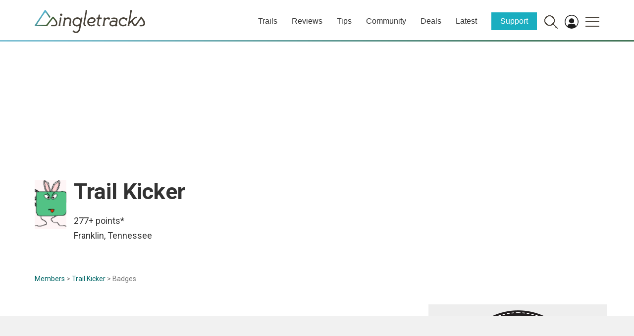

--- FILE ---
content_type: text/html; charset=UTF-8
request_url: https://www.singletracks.com/member/trailkicker/badges/
body_size: 124873
content:



<!DOCTYPE html>
<!--[if lt IE 7]>  <html class="no-js lt-ie9 lt-ie8 lt-ie7" lang="en-US"> <![endif]-->
<!--[if IE 7]>     <html class="no-js lt-ie9 lt-ie8" lang="en-US"> <![endif]-->
<!--[if IE 8]>     <html class="no-js lt-ie9" lang="en-US"> <![endif]-->
<!--[if gt IE 8]><!--> <html class="no-js" lang="en-US"> <!--<![endif]-->
	<head><style media="all">/* See http://code.google.com/p/minify/wiki/CommonProblems#@imports_can_appear_in_invalid_locations_in_combined_CSS_files */
@charset "UTF-8";body.fancybox-active{overflow:hidden}body.fancybox-iosfix{position:fixed;left:0;right:0}.fancybox-is-hidden{position:absolute;top:-9999px;left:-9999px;visibility:hidden}.fancybox-container{position:fixed;top:0;left:0;width:100%;height:100%;z-index:99992;-webkit-tap-highlight-color:transparent;-webkit-backface-visibility:hidden;backface-visibility:hidden;-webkit-transform:translateZ(0);transform:translateZ(0);font-family:-apple-system,BlinkMacSystemFont,Segoe UI,Roboto,Helvetica Neue,Arial,sans-serif}.fancybox-bg,.fancybox-inner,.fancybox-outer,.fancybox-stage{position:absolute;top:0;right:0;bottom:0;left:0}.fancybox-outer{overflow-y:auto;-webkit-overflow-scrolling:touch}.fancybox-bg{background:#1e1e1e;opacity:0;transition-duration:inherit;transition-property:opacity;transition-timing-function:cubic-bezier(.47,0,.74,.71)}.fancybox-is-open .fancybox-bg{opacity:.87;transition-timing-function:cubic-bezier(.22,.61,.36,1)}.fancybox-caption-wrap,.fancybox-infobar,.fancybox-toolbar{position:absolute;direction:ltr;z-index:99997;opacity:0;visibility:hidden;transition:opacity .25s,visibility 0s linear .25s;box-sizing:border-box}.fancybox-show-caption .fancybox-caption-wrap,.fancybox-show-infobar .fancybox-infobar,.fancybox-show-toolbar .fancybox-toolbar{opacity:1;visibility:visible;transition:opacity .25s,visibility 0s}.fancybox-infobar{top:0;left:0;font-size:13px;padding:0 10px;height:44px;min-width:44px;line-height:44px;color:#ccc;text-align:center;pointer-events:none;-webkit-user-select:none;-moz-user-select:none;-ms-user-select:none;user-select:none;-webkit-touch-callout:none;-webkit-tap-highlight-color:transparent;-webkit-font-smoothing:subpixel-antialiased;mix-blend-mode:exclusion}.fancybox-toolbar{top:0;right:0;margin:0;padding:0}.fancybox-stage{overflow:hidden;direction:ltr;z-index:99994;-webkit-transform:translateZ(0)}.fancybox-is-closing .fancybox-stage{overflow:visible}.fancybox-slide{position:absolute;top:0;left:0;width:100%;height:100%;margin:0;padding:0;overflow:auto;outline:none;white-space:normal;box-sizing:border-box;text-align:center;z-index:99994;-webkit-overflow-scrolling:touch;display:none;-webkit-backface-visibility:hidden;backface-visibility:hidden;transition-property:opacity,-webkit-transform;transition-property:transform,opacity;transition-property:transform,opacity,-webkit-transform}.fancybox-slide:before{content:"";display:inline-block;vertical-align:middle;height:100%;width:0}.fancybox-is-sliding .fancybox-slide,.fancybox-slide--current,.fancybox-slide--next,.fancybox-slide--previous{display:block}.fancybox-slide--image{overflow:visible}.fancybox-slide--image:before{display:none}.fancybox-slide--video .fancybox-content,.fancybox-slide--video iframe{background:#000}.fancybox-slide--map .fancybox-content,.fancybox-slide--map iframe{background:#e5e3df}.fancybox-slide--next{z-index:99995}.fancybox-slide>*{display:inline-block;position:relative;padding:24px;margin:44px 0;border-width:0;vertical-align:middle;text-align:left;background-color:#fff;overflow:auto;box-sizing:border-box}.fancybox-slide>base,.fancybox-slide>link,.fancybox-slide>meta,.fancybox-slide>script,.fancybox-slide>style,.fancybox-slide>title{display:none}.fancybox-slide .fancybox-image-wrap{position:absolute;top:0;left:0;margin:0;padding:0;border:0;z-index:99995;background:transparent;cursor:default;overflow:visible;-webkit-transform-origin:top left;transform-origin:top left;background-size:100% 100%;background-repeat:no-repeat;-webkit-backface-visibility:hidden;backface-visibility:hidden;-webkit-user-select:none;-moz-user-select:none;-ms-user-select:none;user-select:none;transition-property:opacity,-webkit-transform;transition-property:transform,opacity;transition-property:transform,opacity,-webkit-transform}.fancybox-can-zoomOut .fancybox-image-wrap{cursor:zoom-out}.fancybox-can-zoomIn .fancybox-image-wrap{cursor:zoom-in}.fancybox-can-drag .fancybox-image-wrap{cursor:-webkit-grab;cursor:grab}.fancybox-is-dragging .fancybox-image-wrap{cursor:-webkit-grabbing;cursor:grabbing}.fancybox-image,.fancybox-spaceball{position:absolute;top:0;left:0;width:100%;height:100%;margin:0;padding:0;border:0;max-width:none;max-height:none;-webkit-user-select:none;-moz-user-select:none;-ms-user-select:none;user-select:none}.fancybox-spaceball{z-index:1}.fancybox-slide--iframe .fancybox-content{padding:0;width:80%;height:80%;max-width:calc(100% - 100px);max-height:calc(100% - 88px);overflow:visible;background:#fff}.fancybox-iframe{display:block;padding:0;border:0;height:100%}.fancybox-error,.fancybox-iframe{margin:0;width:100%;background:#fff}.fancybox-error{padding:40px;max-width:380px;cursor:default}.fancybox-error p{margin:0;padding:0;color:#444;font-size:16px;line-height:20px}.fancybox-button{box-sizing:border-box;display:inline-block;vertical-align:top;width:44px;height:44px;margin:0;padding:10px;border:0;border-radius:0;background:rgba(30,30,30,.6);transition:color .3s ease;cursor:pointer;outline:none}.fancybox-button,.fancybox-button:link,.fancybox-button:visited{color:#ccc}.fancybox-button:focus,.fancybox-button:hover{color:#fff}.fancybox-button[disabled]{color:#ccc;cursor:default;opacity:.6}.fancybox-button svg{display:block;position:relative;overflow:visible;shape-rendering:geometricPrecision}.fancybox-button svg path{fill:currentColor;stroke:currentColor;stroke-linejoin:round;stroke-width:3}.fancybox-button--share svg path{stroke-width:1}.fancybox-button--pause svg path:nth-child(1),.fancybox-button--play svg path:nth-child(2){display:none}.fancybox-button--zoom svg path{fill:transparent}.fancybox-navigation{display:none}.fancybox-show-nav .fancybox-navigation{display:block}.fancybox-navigation button{position:absolute;top:50%;margin:-50px 0 0;z-index:99997;background:transparent;width:60px;height:100px;padding:17px}.fancybox-navigation button:before{content:"";position:absolute;top:30px;right:10px;width:40px;height:40px;background:rgba(30,30,30,.6)}.fancybox-navigation .fancybox-button--arrow_left{left:0}.fancybox-navigation .fancybox-button--arrow_right{right:0}.fancybox-close-small{position:absolute;top:0;right:0;width:40px;height:40px;padding:0;margin:0;border:0;border-radius:0;background:transparent;z-index:10;cursor:pointer}.fancybox-close-small:after{content:"×";position:absolute;top:5px;right:5px;width:30px;height:30px;font:22px/30px Arial,Helvetica Neue,Helvetica,sans-serif;color:#888;font-weight:300;text-align:center;border-radius:50%;border-width:0;background-color:transparent;transition:background-color .25s;box-sizing:border-box;z-index:2}.fancybox-close-small:focus{outline:none}.fancybox-close-small:focus:after{outline:1px dotted #888}.fancybox-close-small:hover:after{color:#555;background:#eee}.fancybox-slide--iframe .fancybox-close-small,.fancybox-slide--image .fancybox-close-small{top:0;right:-40px}.fancybox-slide--iframe .fancybox-close-small:after,.fancybox-slide--image .fancybox-close-small:after{font-size:35px;color:#aaa}.fancybox-slide--iframe .fancybox-close-small:hover:after,.fancybox-slide--image .fancybox-close-small:hover:after{color:#fff;background:transparent}.fancybox-is-scaling .fancybox-close-small,.fancybox-is-zoomable.fancybox-can-drag .fancybox-close-small{display:none}.fancybox-caption-wrap{bottom:0;left:0;right:0;padding:60px 2vw 0;background:linear-gradient(180deg,transparent 0,rgba(0,0,0,.1) 20%,rgba(0,0,0,.2) 40%,rgba(0,0,0,.6) 80%,rgba(0,0,0,.8));pointer-events:none}.fancybox-caption{padding:30px 0;border-top:1px solid hsla(0,0%,100%,.4);font-size:14px;color:#fff;line-height:20px;-webkit-text-size-adjust:none}.fancybox-caption a,.fancybox-caption button,.fancybox-caption select{pointer-events:all;position:relative}.fancybox-caption a{color:#fff;text-decoration:underline}.fancybox-slide>.fancybox-loading{border:6px solid hsla(0,0%,39%,.4);border-top:6px solid hsla(0,0%,100%,.6);border-radius:100%;height:50px;width:50px;-webkit-animation:a .8s infinite linear;animation:a .8s infinite linear;background:transparent;position:absolute;top:50%;left:50%;margin-top:-30px;margin-left:-30px;z-index:99999}@-webkit-keyframes a{0%{-webkit-transform:rotate(0deg);transform:rotate(0deg)}to{-webkit-transform:rotate(359deg);transform:rotate(359deg)}}@keyframes a{0%{-webkit-transform:rotate(0deg);transform:rotate(0deg)}to{-webkit-transform:rotate(359deg);transform:rotate(359deg)}}.fancybox-animated{transition-timing-function:cubic-bezier(0,0,.25,1)}.fancybox-fx-slide.fancybox-slide--previous{-webkit-transform:translate3d(-100%,0,0);transform:translate3d(-100%,0,0);opacity:0}.fancybox-fx-slide.fancybox-slide--next{-webkit-transform:translate3d(100%,0,0);transform:translate3d(100%,0,0);opacity:0}.fancybox-fx-slide.fancybox-slide--current{-webkit-transform:translateZ(0);transform:translateZ(0);opacity:1}.fancybox-fx-fade.fancybox-slide--next,.fancybox-fx-fade.fancybox-slide--previous{opacity:0;transition-timing-function:cubic-bezier(.19,1,.22,1)}.fancybox-fx-fade.fancybox-slide--current{opacity:1}.fancybox-fx-zoom-in-out.fancybox-slide--previous{-webkit-transform:scale3d(1.5,1.5,1.5);transform:scale3d(1.5,1.5,1.5);opacity:0}.fancybox-fx-zoom-in-out.fancybox-slide--next{-webkit-transform:scale3d(.5,.5,.5);transform:scale3d(.5,.5,.5);opacity:0}.fancybox-fx-zoom-in-out.fancybox-slide--current{-webkit-transform:scaleX(1);transform:scaleX(1);opacity:1}.fancybox-fx-rotate.fancybox-slide--previous{-webkit-transform:rotate(-1turn);transform:rotate(-1turn);opacity:0}.fancybox-fx-rotate.fancybox-slide--next{-webkit-transform:rotate(1turn);transform:rotate(1turn);opacity:0}.fancybox-fx-rotate.fancybox-slide--current{-webkit-transform:rotate(0deg);transform:rotate(0deg);opacity:1}.fancybox-fx-circular.fancybox-slide--previous{-webkit-transform:scale3d(0,0,0) translate3d(-100%,0,0);transform:scale3d(0,0,0) translate3d(-100%,0,0);opacity:0}.fancybox-fx-circular.fancybox-slide--next{-webkit-transform:scale3d(0,0,0) translate3d(100%,0,0);transform:scale3d(0,0,0) translate3d(100%,0,0);opacity:0}.fancybox-fx-circular.fancybox-slide--current{-webkit-transform:scaleX(1) translateZ(0);transform:scaleX(1) translateZ(0);opacity:1}.fancybox-fx-tube.fancybox-slide--previous{-webkit-transform:translate3d(-100%,0,0) scale(.1) skew(-10deg);transform:translate3d(-100%,0,0) scale(.1) skew(-10deg)}.fancybox-fx-tube.fancybox-slide--next{-webkit-transform:translate3d(100%,0,0) scale(.1) skew(10deg);transform:translate3d(100%,0,0) scale(.1) skew(10deg)}.fancybox-fx-tube.fancybox-slide--current{-webkit-transform:translateZ(0) scale(1);transform:translateZ(0) scale(1)}.fancybox-share{padding:30px;border-radius:3px;background:#f4f4f4;max-width:90%;text-align:center}.fancybox-share h1{color:#222;margin:0 0 20px;font-size:35px;font-weight:700}.fancybox-share p{margin:0;padding:0}p.fancybox-share__links{margin-right:-10px}.fancybox-share__button{display:inline-block;text-decoration:none;margin:0 10px 10px 0;padding:0 15px;min-width:130px;border:0;border-radius:3px;background:#fff;white-space:nowrap;font-size:14px;font-weight:700;line-height:40px;-webkit-user-select:none;-moz-user-select:none;-ms-user-select:none;user-select:none;color:#fff;transition:all .2s}.fancybox-share__button:hover{text-decoration:none}.fancybox-share__button--fb{background:#3b5998}.fancybox-share__button--fb:hover{background:#344e86}.fancybox-share__button--pt{background:#bd081d}.fancybox-share__button--pt:hover{background:#aa0719}.fancybox-share__button--tw{background:#1da1f2}.fancybox-share__button--tw:hover{background:#0d95e8}.fancybox-share__button svg{position:relative;top:-1px;width:25px;height:25px;margin-right:7px;vertical-align:middle}.fancybox-share__button svg path{fill:#fff}.fancybox-share__input{box-sizing:border-box;width:100%;margin:10px 0 0;padding:10px 15px;background:transparent;color:#5d5b5b;font-size:14px;outline:none;border:0;border-bottom:2px solid #d7d7d7}.fancybox-thumbs{display:none;position:absolute;top:0;bottom:0;right:0;width:212px;margin:0;padding:2px 2px 4px;background:#fff;-webkit-tap-highlight-color:transparent;-webkit-overflow-scrolling:touch;-ms-overflow-style:-ms-autohiding-scrollbar;box-sizing:border-box;z-index:99995}.fancybox-thumbs-x{overflow-y:hidden;overflow-x:auto}.fancybox-show-thumbs .fancybox-thumbs{display:block}.fancybox-show-thumbs .fancybox-inner{right:212px}.fancybox-thumbs>ul{list-style:none;position:absolute;position:relative;width:100%;height:100%;margin:0;padding:0;overflow-x:hidden;overflow-y:auto;font-size:0;white-space:nowrap}.fancybox-thumbs-x>ul{overflow:hidden}.fancybox-thumbs-y>ul::-webkit-scrollbar{width:7px}.fancybox-thumbs-y>ul::-webkit-scrollbar-track{background:#fff;border-radius:10px;box-shadow:inset 0 0 6px rgba(0,0,0,.3)}.fancybox-thumbs-y>ul::-webkit-scrollbar-thumb{background:#2a2a2a;border-radius:10px}.fancybox-thumbs>ul>li{float:left;overflow:hidden;padding:0;margin:2px;width:100px;height:75px;max-width:calc(50% - 4px);max-height:calc(100% - 8px);position:relative;cursor:pointer;outline:none;-webkit-tap-highlight-color:transparent;-webkit-backface-visibility:hidden;backface-visibility:hidden;box-sizing:border-box}li.fancybox-thumbs-loading{background:rgba(0,0,0,.1)}.fancybox-thumbs>ul>li>img{position:absolute;top:0;left:0;max-width:none;max-height:none;-webkit-touch-callout:none;-webkit-user-select:none;-moz-user-select:none;-ms-user-select:none;user-select:none}.fancybox-thumbs>ul>li:before{content:"";position:absolute;top:0;right:0;bottom:0;left:0;border:4px solid #4ea7f9;z-index:99991;opacity:0;transition:all .2s cubic-bezier(.25,.46,.45,.94)}.fancybox-thumbs>ul>li.fancybox-thumbs-active:before{opacity:1}@media (max-width:800px){.fancybox-thumbs{width:110px}.fancybox-show-thumbs .fancybox-inner{right:110px}.fancybox-thumbs>ul>li{max-width:calc(100% - 10px)}}

BUTTON.fancybox-close-small,BUTTON.fancybox-close-small:hover,BUTTON.fancybox-close-small:focus{background-color:transparent}.fancybox-hide{display:none}A.ari-fancybox:focus,A.ari-fancybox:visited,A.ari-fancybox:active,A.ari-fancybox-iframe:focus,A.ari-fancybox-iframe:visited,A.ari-fancybox-iframe:active{outline:none}BUTTON.fancybox-arrow,BUTTON.fancybox-arrow:hover,BUTTON.fancybox-arrow:focus{background:transparent;outline:none}.fancybox-arrow:hover::after{background-color:rgba(30,30,30,1.0)}.ari-fancybox-video-container{overflow:hidden;}.ari-fancybox-video-container VIDEO{outline:none;width:100%!important;height:100%!important;}.fancybox-button--share{display: none!important;}#wpadminbar .wpforms-menu-notification-counter{display:inline-block !important;min-width:18px !important;height:18px !important;border-radius:9px !important;margin:7px 0 0 2px !important;vertical-align:top !important;font-size:11px !important;line-height:1.6 !important;text-align:center !important}#wpadminbar .wpforms-menu-notification-indicator{float:right !important;margin:10px 0 0 !important;width:8px !important;height:8px !important;border-radius:4px !important}#wpadminbar .wpforms-menu-notification-indicator:after{display:block !important;content:"";position:absolute !important;width:inherit !important;height:inherit !important;border-radius:inherit !important;background-color:inherit !important;animation:wpforms-menu-notification-indicator-pulse 1.5s infinite !important}@keyframes wpforms-menu-notification-indicator-pulse{0%{transform:scale(1);opacity:1}100%{transform:scale(3);opacity:0}}#wpadminbar .wpforms-menu-form-notifications{border-top:1px solid #3c4146 !important;margin-top:6px !important;padding-top:6px !important}#wpadminbar .wpforms-menu-form-notifications>.ab-item .wp-admin-bar-arrow::before{top:6px !important}#wpadminbar #wp-admin-bar-wpforms-upgrade a{background-color:#00a32a;color:#ffffff}#wpadminbar #wp-admin-bar-wpforms-upgrade a:hover{background-color:#008a20}#wpadminbar .wpforms-menu-form-last{border-bottom:1px solid #3c4146 !important;margin-bottom:6px !important;padding-bottom:6px !important}
@charset "UTF-8";.wp-block-accordion{box-sizing:border-box}.wp-block-accordion-item.is-open>.wp-block-accordion-heading .wp-block-accordion-heading__toggle-icon{transform:rotate(45deg)}@media (prefers-reduced-motion:no-preference){.wp-block-accordion-item{transition:grid-template-rows .3s ease-out}.wp-block-accordion-item>.wp-block-accordion-heading .wp-block-accordion-heading__toggle-icon{transition:transform .2s ease-in-out}}.wp-block-accordion-heading{margin:0}.wp-block-accordion-heading__toggle{align-items:center;background-color:inherit!important;border:none;color:inherit!important;cursor:pointer;display:flex;font-family:inherit;font-size:inherit;font-style:inherit;font-weight:inherit;letter-spacing:inherit;line-height:inherit;overflow:hidden;padding:var(--wp--preset--spacing--20,1em) 0;text-align:inherit;text-decoration:inherit;text-transform:inherit;width:100%;word-spacing:inherit}.wp-block-accordion-heading__toggle:not(:focus-visible){outline:none}.wp-block-accordion-heading__toggle:focus,.wp-block-accordion-heading__toggle:hover{background-color:inherit!important;border:none;box-shadow:none;color:inherit;padding:var(--wp--preset--spacing--20,1em) 0;text-decoration:none}.wp-block-accordion-heading__toggle:focus-visible{outline:auto;outline-offset:0}.wp-block-accordion-heading__toggle:hover .wp-block-accordion-heading__toggle-title{text-decoration:underline}.wp-block-accordion-heading__toggle-title{flex:1}.wp-block-accordion-heading__toggle-icon{align-items:center;display:flex;height:1.2em;justify-content:center;width:1.2em}.wp-block-accordion-panel[aria-hidden=true],.wp-block-accordion-panel[inert]{display:none;margin-block-start:0}.wp-block-archives{box-sizing:border-box}.wp-block-archives-dropdown label{display:block}.wp-block-avatar{line-height:0}.wp-block-avatar,.wp-block-avatar img{box-sizing:border-box}.wp-block-avatar.aligncenter{text-align:center}.wp-block-audio{box-sizing:border-box}.wp-block-audio :where(figcaption){margin-bottom:1em;margin-top:.5em}.wp-block-audio audio{min-width:300px;width:100%}.wp-block-breadcrumbs{box-sizing:border-box}.wp-block-breadcrumbs ol{flex-wrap:wrap;list-style:none}.wp-block-breadcrumbs li,.wp-block-breadcrumbs ol{align-items:center;display:flex;margin:0;padding:0}.wp-block-breadcrumbs li:not(:last-child):after{content:var(--separator,"/");margin:0 .5em;opacity:.7}.wp-block-breadcrumbs span{color:inherit}.wp-block-button__link{align-content:center;box-sizing:border-box;cursor:pointer;display:inline-block;height:100%;text-align:center;word-break:break-word}.wp-block-button__link.aligncenter{text-align:center}.wp-block-button__link.alignright{text-align:right}:where(.wp-block-button__link){border-radius:9999px;box-shadow:none;padding:calc(.667em + 2px) calc(1.333em + 2px);text-decoration:none}.wp-block-button[style*=text-decoration] .wp-block-button__link{text-decoration:inherit}.wp-block-buttons>.wp-block-button.has-custom-width{max-width:none}.wp-block-buttons>.wp-block-button.has-custom-width .wp-block-button__link{width:100%}.wp-block-buttons>.wp-block-button.has-custom-font-size .wp-block-button__link{font-size:inherit}.wp-block-buttons>.wp-block-button.wp-block-button__width-25{width:calc(25% - var(--wp--style--block-gap, .5em)*.75)}.wp-block-buttons>.wp-block-button.wp-block-button__width-50{width:calc(50% - var(--wp--style--block-gap, .5em)*.5)}.wp-block-buttons>.wp-block-button.wp-block-button__width-75{width:calc(75% - var(--wp--style--block-gap, .5em)*.25)}.wp-block-buttons>.wp-block-button.wp-block-button__width-100{flex-basis:100%;width:100%}.wp-block-buttons.is-vertical>.wp-block-button.wp-block-button__width-25{width:25%}.wp-block-buttons.is-vertical>.wp-block-button.wp-block-button__width-50{width:50%}.wp-block-buttons.is-vertical>.wp-block-button.wp-block-button__width-75{width:75%}.wp-block-button.is-style-squared,.wp-block-button__link.wp-block-button.is-style-squared{border-radius:0}.wp-block-button.no-border-radius,.wp-block-button__link.no-border-radius{border-radius:0!important}:root :where(.wp-block-button .wp-block-button__link.is-style-outline),:root :where(.wp-block-button.is-style-outline>.wp-block-button__link){border:2px solid;padding:.667em 1.333em}:root :where(.wp-block-button .wp-block-button__link.is-style-outline:not(.has-text-color)),:root :where(.wp-block-button.is-style-outline>.wp-block-button__link:not(.has-text-color)){color:currentColor}:root :where(.wp-block-button .wp-block-button__link.is-style-outline:not(.has-background)),:root :where(.wp-block-button.is-style-outline>.wp-block-button__link:not(.has-background)){background-color:initial;background-image:none}.wp-block-buttons{box-sizing:border-box}.wp-block-buttons.is-vertical{flex-direction:column}.wp-block-buttons.is-vertical>.wp-block-button:last-child{margin-bottom:0}.wp-block-buttons>.wp-block-button{display:inline-block;margin:0}.wp-block-buttons.is-content-justification-left{justify-content:flex-start}.wp-block-buttons.is-content-justification-left.is-vertical{align-items:flex-start}.wp-block-buttons.is-content-justification-center{justify-content:center}.wp-block-buttons.is-content-justification-center.is-vertical{align-items:center}.wp-block-buttons.is-content-justification-right{justify-content:flex-end}.wp-block-buttons.is-content-justification-right.is-vertical{align-items:flex-end}.wp-block-buttons.is-content-justification-space-between{justify-content:space-between}.wp-block-buttons.aligncenter{text-align:center}.wp-block-buttons:not(.is-content-justification-space-between,.is-content-justification-right,.is-content-justification-left,.is-content-justification-center) .wp-block-button.aligncenter{margin-left:auto;margin-right:auto;width:100%}.wp-block-buttons[style*=text-decoration] .wp-block-button,.wp-block-buttons[style*=text-decoration] .wp-block-button__link{text-decoration:inherit}.wp-block-buttons.has-custom-font-size .wp-block-button__link{font-size:inherit}.wp-block-buttons .wp-block-button__link{width:100%}.wp-block-button.aligncenter,.wp-block-calendar{text-align:center}.wp-block-calendar td,.wp-block-calendar th{border:1px solid;padding:.25em}.wp-block-calendar th{font-weight:400}.wp-block-calendar caption{background-color:inherit}.wp-block-calendar table{border-collapse:collapse;width:100%}.wp-block-calendar table.has-background th{background-color:inherit}.wp-block-calendar table.has-text-color th{color:inherit}.wp-block-calendar :where(table:not(.has-text-color)){color:#40464d}.wp-block-calendar :where(table:not(.has-text-color)) td,.wp-block-calendar :where(table:not(.has-text-color)) th{border-color:#ddd}:where(.wp-block-calendar table:not(.has-background) th){background:#ddd}.wp-block-categories{box-sizing:border-box}.wp-block-categories.alignleft{margin-right:2em}.wp-block-categories.alignright{margin-left:2em}.wp-block-categories.wp-block-categories-dropdown.aligncenter{text-align:center}.wp-block-categories .wp-block-categories__label{display:block;width:100%}.wp-block-code{box-sizing:border-box}.wp-block-code code{
  /*!rtl:begin:ignore*/direction:ltr;display:block;font-family:inherit;overflow-wrap:break-word;text-align:initial;white-space:pre-wrap
  /*!rtl:end:ignore*/}.wp-block-columns{box-sizing:border-box;display:flex;flex-wrap:wrap!important}@media (min-width:782px){.wp-block-columns{flex-wrap:nowrap!important}}.wp-block-columns{align-items:normal!important}.wp-block-columns.are-vertically-aligned-top{align-items:flex-start}.wp-block-columns.are-vertically-aligned-center{align-items:center}.wp-block-columns.are-vertically-aligned-bottom{align-items:flex-end}@media (max-width:781px){.wp-block-columns:not(.is-not-stacked-on-mobile)>.wp-block-column{flex-basis:100%!important}}@media (min-width:782px){.wp-block-columns:not(.is-not-stacked-on-mobile)>.wp-block-column{flex-basis:0;flex-grow:1}.wp-block-columns:not(.is-not-stacked-on-mobile)>.wp-block-column[style*=flex-basis]{flex-grow:0}}.wp-block-columns.is-not-stacked-on-mobile{flex-wrap:nowrap!important}.wp-block-columns.is-not-stacked-on-mobile>.wp-block-column{flex-basis:0;flex-grow:1}.wp-block-columns.is-not-stacked-on-mobile>.wp-block-column[style*=flex-basis]{flex-grow:0}:where(.wp-block-columns){margin-bottom:1.75em}:where(.wp-block-columns.has-background){padding:1.25em 2.375em}.wp-block-column{flex-grow:1;min-width:0;overflow-wrap:break-word;word-break:break-word}.wp-block-column.is-vertically-aligned-top{align-self:flex-start}.wp-block-column.is-vertically-aligned-center{align-self:center}.wp-block-column.is-vertically-aligned-bottom{align-self:flex-end}.wp-block-column.is-vertically-aligned-stretch{align-self:stretch}.wp-block-column.is-vertically-aligned-bottom,.wp-block-column.is-vertically-aligned-center,.wp-block-column.is-vertically-aligned-top{width:100%}.wp-block-post-comments{box-sizing:border-box}.wp-block-post-comments .alignleft{float:left}.wp-block-post-comments .alignright{float:right}.wp-block-post-comments .navigation:after{clear:both;content:"";display:table}.wp-block-post-comments .commentlist{clear:both;list-style:none;margin:0;padding:0}.wp-block-post-comments .commentlist .comment{min-height:2.25em;padding-left:3.25em}.wp-block-post-comments .commentlist .comment p{font-size:1em;line-height:1.8;margin:1em 0}.wp-block-post-comments .commentlist .children{list-style:none;margin:0;padding:0}.wp-block-post-comments .comment-author{line-height:1.5}.wp-block-post-comments .comment-author .avatar{border-radius:1.5em;display:block;float:left;height:2.5em;margin-right:.75em;margin-top:.5em;width:2.5em}.wp-block-post-comments .comment-author cite{font-style:normal}.wp-block-post-comments .comment-meta{font-size:.875em;line-height:1.5}.wp-block-post-comments .comment-meta b{font-weight:400}.wp-block-post-comments .comment-meta .comment-awaiting-moderation{display:block;margin-bottom:1em;margin-top:1em}.wp-block-post-comments .comment-body .commentmetadata{font-size:.875em}.wp-block-post-comments .comment-form-author label,.wp-block-post-comments .comment-form-comment label,.wp-block-post-comments .comment-form-email label,.wp-block-post-comments .comment-form-url label{display:block;margin-bottom:.25em}.wp-block-post-comments .comment-form input:not([type=submit]):not([type=checkbox]),.wp-block-post-comments .comment-form textarea{box-sizing:border-box;display:block;width:100%}.wp-block-post-comments .comment-form-cookies-consent{display:flex;gap:.25em}.wp-block-post-comments .comment-form-cookies-consent #wp-comment-cookies-consent{margin-top:.35em}.wp-block-post-comments .comment-reply-title{margin-bottom:0}.wp-block-post-comments .comment-reply-title :where(small){font-size:var(--wp--preset--font-size--medium,smaller);margin-left:.5em}.wp-block-post-comments .reply{font-size:.875em;margin-bottom:1.4em}.wp-block-post-comments input:not([type=submit]),.wp-block-post-comments textarea{border:1px solid #949494;font-family:inherit;font-size:1em}.wp-block-post-comments input:not([type=submit]):not([type=checkbox]),.wp-block-post-comments textarea{padding:calc(.667em + 2px)}:where(.wp-block-post-comments input[type=submit]){border:none}.wp-block-comments{box-sizing:border-box}.wp-block-comments-pagination>.wp-block-comments-pagination-next,.wp-block-comments-pagination>.wp-block-comments-pagination-numbers,.wp-block-comments-pagination>.wp-block-comments-pagination-previous{font-size:inherit}.wp-block-comments-pagination .wp-block-comments-pagination-previous-arrow{display:inline-block;margin-right:1ch}.wp-block-comments-pagination .wp-block-comments-pagination-previous-arrow:not(.is-arrow-chevron){transform:scaleX(1)}.wp-block-comments-pagination .wp-block-comments-pagination-next-arrow{display:inline-block;margin-left:1ch}.wp-block-comments-pagination .wp-block-comments-pagination-next-arrow:not(.is-arrow-chevron){transform:scaleX(1)}.wp-block-comments-pagination.aligncenter{justify-content:center}.wp-block-comment-template{box-sizing:border-box;list-style:none;margin-bottom:0;max-width:100%;padding:0}.wp-block-comment-template li{clear:both}.wp-block-comment-template ol{list-style:none;margin-bottom:0;max-width:100%;padding-left:2rem}.wp-block-comment-template.alignleft{float:left}.wp-block-comment-template.aligncenter{margin-left:auto;margin-right:auto;width:fit-content}.wp-block-comment-template.alignright{float:right}.wp-block-comment-date{box-sizing:border-box}.comment-awaiting-moderation{display:block;font-size:.875em;line-height:1.5}.wp-block-comment-author-name,.wp-block-comment-content,.wp-block-comment-edit-link,.wp-block-comment-reply-link{box-sizing:border-box}.wp-block-cover,.wp-block-cover-image{align-items:center;background-position:50%;box-sizing:border-box;display:flex;justify-content:center;min-height:430px;overflow:hidden;overflow:clip;padding:1em;position:relative}.wp-block-cover .has-background-dim:not([class*=-background-color]),.wp-block-cover-image .has-background-dim:not([class*=-background-color]),.wp-block-cover-image.has-background-dim:not([class*=-background-color]),.wp-block-cover.has-background-dim:not([class*=-background-color]){background-color:#000}.wp-block-cover .has-background-dim.has-background-gradient,.wp-block-cover-image .has-background-dim.has-background-gradient{background-color:initial}.wp-block-cover-image.has-background-dim:before,.wp-block-cover.has-background-dim:before{background-color:inherit;content:""}.wp-block-cover .wp-block-cover__background,.wp-block-cover .wp-block-cover__gradient-background,.wp-block-cover-image .wp-block-cover__background,.wp-block-cover-image .wp-block-cover__gradient-background,.wp-block-cover-image.has-background-dim:not(.has-background-gradient):before,.wp-block-cover.has-background-dim:not(.has-background-gradient):before{bottom:0;left:0;opacity:.5;position:absolute;right:0;top:0}.wp-block-cover-image.has-background-dim.has-background-dim-10 .wp-block-cover__background,.wp-block-cover-image.has-background-dim.has-background-dim-10 .wp-block-cover__gradient-background,.wp-block-cover-image.has-background-dim.has-background-dim-10:not(.has-background-gradient):before,.wp-block-cover.has-background-dim.has-background-dim-10 .wp-block-cover__background,.wp-block-cover.has-background-dim.has-background-dim-10 .wp-block-cover__gradient-background,.wp-block-cover.has-background-dim.has-background-dim-10:not(.has-background-gradient):before{opacity:.1}.wp-block-cover-image.has-background-dim.has-background-dim-20 .wp-block-cover__background,.wp-block-cover-image.has-background-dim.has-background-dim-20 .wp-block-cover__gradient-background,.wp-block-cover-image.has-background-dim.has-background-dim-20:not(.has-background-gradient):before,.wp-block-cover.has-background-dim.has-background-dim-20 .wp-block-cover__background,.wp-block-cover.has-background-dim.has-background-dim-20 .wp-block-cover__gradient-background,.wp-block-cover.has-background-dim.has-background-dim-20:not(.has-background-gradient):before{opacity:.2}.wp-block-cover-image.has-background-dim.has-background-dim-30 .wp-block-cover__background,.wp-block-cover-image.has-background-dim.has-background-dim-30 .wp-block-cover__gradient-background,.wp-block-cover-image.has-background-dim.has-background-dim-30:not(.has-background-gradient):before,.wp-block-cover.has-background-dim.has-background-dim-30 .wp-block-cover__background,.wp-block-cover.has-background-dim.has-background-dim-30 .wp-block-cover__gradient-background,.wp-block-cover.has-background-dim.has-background-dim-30:not(.has-background-gradient):before{opacity:.3}.wp-block-cover-image.has-background-dim.has-background-dim-40 .wp-block-cover__background,.wp-block-cover-image.has-background-dim.has-background-dim-40 .wp-block-cover__gradient-background,.wp-block-cover-image.has-background-dim.has-background-dim-40:not(.has-background-gradient):before,.wp-block-cover.has-background-dim.has-background-dim-40 .wp-block-cover__background,.wp-block-cover.has-background-dim.has-background-dim-40 .wp-block-cover__gradient-background,.wp-block-cover.has-background-dim.has-background-dim-40:not(.has-background-gradient):before{opacity:.4}.wp-block-cover-image.has-background-dim.has-background-dim-50 .wp-block-cover__background,.wp-block-cover-image.has-background-dim.has-background-dim-50 .wp-block-cover__gradient-background,.wp-block-cover-image.has-background-dim.has-background-dim-50:not(.has-background-gradient):before,.wp-block-cover.has-background-dim.has-background-dim-50 .wp-block-cover__background,.wp-block-cover.has-background-dim.has-background-dim-50 .wp-block-cover__gradient-background,.wp-block-cover.has-background-dim.has-background-dim-50:not(.has-background-gradient):before{opacity:.5}.wp-block-cover-image.has-background-dim.has-background-dim-60 .wp-block-cover__background,.wp-block-cover-image.has-background-dim.has-background-dim-60 .wp-block-cover__gradient-background,.wp-block-cover-image.has-background-dim.has-background-dim-60:not(.has-background-gradient):before,.wp-block-cover.has-background-dim.has-background-dim-60 .wp-block-cover__background,.wp-block-cover.has-background-dim.has-background-dim-60 .wp-block-cover__gradient-background,.wp-block-cover.has-background-dim.has-background-dim-60:not(.has-background-gradient):before{opacity:.6}.wp-block-cover-image.has-background-dim.has-background-dim-70 .wp-block-cover__background,.wp-block-cover-image.has-background-dim.has-background-dim-70 .wp-block-cover__gradient-background,.wp-block-cover-image.has-background-dim.has-background-dim-70:not(.has-background-gradient):before,.wp-block-cover.has-background-dim.has-background-dim-70 .wp-block-cover__background,.wp-block-cover.has-background-dim.has-background-dim-70 .wp-block-cover__gradient-background,.wp-block-cover.has-background-dim.has-background-dim-70:not(.has-background-gradient):before{opacity:.7}.wp-block-cover-image.has-background-dim.has-background-dim-80 .wp-block-cover__background,.wp-block-cover-image.has-background-dim.has-background-dim-80 .wp-block-cover__gradient-background,.wp-block-cover-image.has-background-dim.has-background-dim-80:not(.has-background-gradient):before,.wp-block-cover.has-background-dim.has-background-dim-80 .wp-block-cover__background,.wp-block-cover.has-background-dim.has-background-dim-80 .wp-block-cover__gradient-background,.wp-block-cover.has-background-dim.has-background-dim-80:not(.has-background-gradient):before{opacity:.8}.wp-block-cover-image.has-background-dim.has-background-dim-90 .wp-block-cover__background,.wp-block-cover-image.has-background-dim.has-background-dim-90 .wp-block-cover__gradient-background,.wp-block-cover-image.has-background-dim.has-background-dim-90:not(.has-background-gradient):before,.wp-block-cover.has-background-dim.has-background-dim-90 .wp-block-cover__background,.wp-block-cover.has-background-dim.has-background-dim-90 .wp-block-cover__gradient-background,.wp-block-cover.has-background-dim.has-background-dim-90:not(.has-background-gradient):before{opacity:.9}.wp-block-cover-image.has-background-dim.has-background-dim-100 .wp-block-cover__background,.wp-block-cover-image.has-background-dim.has-background-dim-100 .wp-block-cover__gradient-background,.wp-block-cover-image.has-background-dim.has-background-dim-100:not(.has-background-gradient):before,.wp-block-cover.has-background-dim.has-background-dim-100 .wp-block-cover__background,.wp-block-cover.has-background-dim.has-background-dim-100 .wp-block-cover__gradient-background,.wp-block-cover.has-background-dim.has-background-dim-100:not(.has-background-gradient):before{opacity:1}.wp-block-cover .wp-block-cover__background.has-background-dim.has-background-dim-0,.wp-block-cover .wp-block-cover__gradient-background.has-background-dim.has-background-dim-0,.wp-block-cover-image .wp-block-cover__background.has-background-dim.has-background-dim-0,.wp-block-cover-image .wp-block-cover__gradient-background.has-background-dim.has-background-dim-0{opacity:0}.wp-block-cover .wp-block-cover__background.has-background-dim.has-background-dim-10,.wp-block-cover .wp-block-cover__gradient-background.has-background-dim.has-background-dim-10,.wp-block-cover-image .wp-block-cover__background.has-background-dim.has-background-dim-10,.wp-block-cover-image .wp-block-cover__gradient-background.has-background-dim.has-background-dim-10{opacity:.1}.wp-block-cover .wp-block-cover__background.has-background-dim.has-background-dim-20,.wp-block-cover .wp-block-cover__gradient-background.has-background-dim.has-background-dim-20,.wp-block-cover-image .wp-block-cover__background.has-background-dim.has-background-dim-20,.wp-block-cover-image .wp-block-cover__gradient-background.has-background-dim.has-background-dim-20{opacity:.2}.wp-block-cover .wp-block-cover__background.has-background-dim.has-background-dim-30,.wp-block-cover .wp-block-cover__gradient-background.has-background-dim.has-background-dim-30,.wp-block-cover-image .wp-block-cover__background.has-background-dim.has-background-dim-30,.wp-block-cover-image .wp-block-cover__gradient-background.has-background-dim.has-background-dim-30{opacity:.3}.wp-block-cover .wp-block-cover__background.has-background-dim.has-background-dim-40,.wp-block-cover .wp-block-cover__gradient-background.has-background-dim.has-background-dim-40,.wp-block-cover-image .wp-block-cover__background.has-background-dim.has-background-dim-40,.wp-block-cover-image .wp-block-cover__gradient-background.has-background-dim.has-background-dim-40{opacity:.4}.wp-block-cover .wp-block-cover__background.has-background-dim.has-background-dim-50,.wp-block-cover .wp-block-cover__gradient-background.has-background-dim.has-background-dim-50,.wp-block-cover-image .wp-block-cover__background.has-background-dim.has-background-dim-50,.wp-block-cover-image .wp-block-cover__gradient-background.has-background-dim.has-background-dim-50{opacity:.5}.wp-block-cover .wp-block-cover__background.has-background-dim.has-background-dim-60,.wp-block-cover .wp-block-cover__gradient-background.has-background-dim.has-background-dim-60,.wp-block-cover-image .wp-block-cover__background.has-background-dim.has-background-dim-60,.wp-block-cover-image .wp-block-cover__gradient-background.has-background-dim.has-background-dim-60{opacity:.6}.wp-block-cover .wp-block-cover__background.has-background-dim.has-background-dim-70,.wp-block-cover .wp-block-cover__gradient-background.has-background-dim.has-background-dim-70,.wp-block-cover-image .wp-block-cover__background.has-background-dim.has-background-dim-70,.wp-block-cover-image .wp-block-cover__gradient-background.has-background-dim.has-background-dim-70{opacity:.7}.wp-block-cover .wp-block-cover__background.has-background-dim.has-background-dim-80,.wp-block-cover .wp-block-cover__gradient-background.has-background-dim.has-background-dim-80,.wp-block-cover-image .wp-block-cover__background.has-background-dim.has-background-dim-80,.wp-block-cover-image .wp-block-cover__gradient-background.has-background-dim.has-background-dim-80{opacity:.8}.wp-block-cover .wp-block-cover__background.has-background-dim.has-background-dim-90,.wp-block-cover .wp-block-cover__gradient-background.has-background-dim.has-background-dim-90,.wp-block-cover-image .wp-block-cover__background.has-background-dim.has-background-dim-90,.wp-block-cover-image .wp-block-cover__gradient-background.has-background-dim.has-background-dim-90{opacity:.9}.wp-block-cover .wp-block-cover__background.has-background-dim.has-background-dim-100,.wp-block-cover .wp-block-cover__gradient-background.has-background-dim.has-background-dim-100,.wp-block-cover-image .wp-block-cover__background.has-background-dim.has-background-dim-100,.wp-block-cover-image .wp-block-cover__gradient-background.has-background-dim.has-background-dim-100{opacity:1}.wp-block-cover-image.alignleft,.wp-block-cover-image.alignright,.wp-block-cover.alignleft,.wp-block-cover.alignright{max-width:420px;width:100%}.wp-block-cover-image.aligncenter,.wp-block-cover-image.alignleft,.wp-block-cover-image.alignright,.wp-block-cover.aligncenter,.wp-block-cover.alignleft,.wp-block-cover.alignright{display:flex}.wp-block-cover .wp-block-cover__inner-container,.wp-block-cover-image .wp-block-cover__inner-container{color:inherit;position:relative;width:100%}.wp-block-cover-image.is-position-top-left,.wp-block-cover.is-position-top-left{align-items:flex-start;justify-content:flex-start}.wp-block-cover-image.is-position-top-center,.wp-block-cover.is-position-top-center{align-items:flex-start;justify-content:center}.wp-block-cover-image.is-position-top-right,.wp-block-cover.is-position-top-right{align-items:flex-start;justify-content:flex-end}.wp-block-cover-image.is-position-center-left,.wp-block-cover.is-position-center-left{align-items:center;justify-content:flex-start}.wp-block-cover-image.is-position-center-center,.wp-block-cover.is-position-center-center{align-items:center;justify-content:center}.wp-block-cover-image.is-position-center-right,.wp-block-cover.is-position-center-right{align-items:center;justify-content:flex-end}.wp-block-cover-image.is-position-bottom-left,.wp-block-cover.is-position-bottom-left{align-items:flex-end;justify-content:flex-start}.wp-block-cover-image.is-position-bottom-center,.wp-block-cover.is-position-bottom-center{align-items:flex-end;justify-content:center}.wp-block-cover-image.is-position-bottom-right,.wp-block-cover.is-position-bottom-right{align-items:flex-end;justify-content:flex-end}.wp-block-cover-image.has-custom-content-position.has-custom-content-position .wp-block-cover__inner-container,.wp-block-cover.has-custom-content-position.has-custom-content-position .wp-block-cover__inner-container{margin:0}.wp-block-cover-image.has-custom-content-position.has-custom-content-position.is-position-bottom-left .wp-block-cover__inner-container,.wp-block-cover-image.has-custom-content-position.has-custom-content-position.is-position-bottom-right .wp-block-cover__inner-container,.wp-block-cover-image.has-custom-content-position.has-custom-content-position.is-position-center-left .wp-block-cover__inner-container,.wp-block-cover-image.has-custom-content-position.has-custom-content-position.is-position-center-right .wp-block-cover__inner-container,.wp-block-cover-image.has-custom-content-position.has-custom-content-position.is-position-top-left .wp-block-cover__inner-container,.wp-block-cover-image.has-custom-content-position.has-custom-content-position.is-position-top-right .wp-block-cover__inner-container,.wp-block-cover.has-custom-content-position.has-custom-content-position.is-position-bottom-left .wp-block-cover__inner-container,.wp-block-cover.has-custom-content-position.has-custom-content-position.is-position-bottom-right .wp-block-cover__inner-container,.wp-block-cover.has-custom-content-position.has-custom-content-position.is-position-center-left .wp-block-cover__inner-container,.wp-block-cover.has-custom-content-position.has-custom-content-position.is-position-center-right .wp-block-cover__inner-container,.wp-block-cover.has-custom-content-position.has-custom-content-position.is-position-top-left .wp-block-cover__inner-container,.wp-block-cover.has-custom-content-position.has-custom-content-position.is-position-top-right .wp-block-cover__inner-container{margin:0;width:auto}.wp-block-cover .wp-block-cover__image-background,.wp-block-cover video.wp-block-cover__video-background,.wp-block-cover-image .wp-block-cover__image-background,.wp-block-cover-image video.wp-block-cover__video-background{border:none;bottom:0;box-shadow:none;height:100%;left:0;margin:0;max-height:none;max-width:none;object-fit:cover;outline:none;padding:0;position:absolute;right:0;top:0;width:100%}.wp-block-cover-image.has-parallax,.wp-block-cover.has-parallax,.wp-block-cover__image-background.has-parallax,video.wp-block-cover__video-background.has-parallax{background-attachment:fixed;background-repeat:no-repeat;background-size:cover}@supports (-webkit-touch-callout:inherit){.wp-block-cover-image.has-parallax,.wp-block-cover.has-parallax,.wp-block-cover__image-background.has-parallax,video.wp-block-cover__video-background.has-parallax{background-attachment:scroll}}@media (prefers-reduced-motion:reduce){.wp-block-cover-image.has-parallax,.wp-block-cover.has-parallax,.wp-block-cover__image-background.has-parallax,video.wp-block-cover__video-background.has-parallax{background-attachment:scroll}}.wp-block-cover-image.is-repeated,.wp-block-cover.is-repeated,.wp-block-cover__image-background.is-repeated,video.wp-block-cover__video-background.is-repeated{background-repeat:repeat;background-size:auto}.wp-block-cover-image-text,.wp-block-cover-image-text a,.wp-block-cover-image-text a:active,.wp-block-cover-image-text a:focus,.wp-block-cover-image-text a:hover,.wp-block-cover-text,.wp-block-cover-text a,.wp-block-cover-text a:active,.wp-block-cover-text a:focus,.wp-block-cover-text a:hover,section.wp-block-cover-image h2,section.wp-block-cover-image h2 a,section.wp-block-cover-image h2 a:active,section.wp-block-cover-image h2 a:focus,section.wp-block-cover-image h2 a:hover{color:#fff}.wp-block-cover-image .wp-block-cover.has-left-content{justify-content:flex-start}.wp-block-cover-image .wp-block-cover.has-right-content{justify-content:flex-end}.wp-block-cover-image.has-left-content .wp-block-cover-image-text,.wp-block-cover.has-left-content .wp-block-cover-text,section.wp-block-cover-image.has-left-content>h2{margin-left:0;text-align:left}.wp-block-cover-image.has-right-content .wp-block-cover-image-text,.wp-block-cover.has-right-content .wp-block-cover-text,section.wp-block-cover-image.has-right-content>h2{margin-right:0;text-align:right}.wp-block-cover .wp-block-cover-text,.wp-block-cover-image .wp-block-cover-image-text,section.wp-block-cover-image>h2{font-size:2em;line-height:1.25;margin-bottom:0;max-width:840px;padding:.44em;text-align:center;z-index:1}:where(.wp-block-cover-image:not(.has-text-color)),:where(.wp-block-cover:not(.has-text-color)){color:#fff}:where(.wp-block-cover-image.is-light:not(.has-text-color)),:where(.wp-block-cover.is-light:not(.has-text-color)){color:#000}:root :where(.wp-block-cover h1:not(.has-text-color)),:root :where(.wp-block-cover h2:not(.has-text-color)),:root :where(.wp-block-cover h3:not(.has-text-color)),:root :where(.wp-block-cover h4:not(.has-text-color)),:root :where(.wp-block-cover h5:not(.has-text-color)),:root :where(.wp-block-cover h6:not(.has-text-color)),:root :where(.wp-block-cover p:not(.has-text-color)){color:inherit}body:not(.editor-styles-wrapper) .wp-block-cover:not(.wp-block-cover:has(.wp-block-cover__background+.wp-block-cover__inner-container)) .wp-block-cover__image-background,body:not(.editor-styles-wrapper) .wp-block-cover:not(.wp-block-cover:has(.wp-block-cover__background+.wp-block-cover__inner-container)) .wp-block-cover__video-background{z-index:0}body:not(.editor-styles-wrapper) .wp-block-cover:not(.wp-block-cover:has(.wp-block-cover__background+.wp-block-cover__inner-container)) .wp-block-cover__background,body:not(.editor-styles-wrapper) .wp-block-cover:not(.wp-block-cover:has(.wp-block-cover__background+.wp-block-cover__inner-container)) .wp-block-cover__gradient-background,body:not(.editor-styles-wrapper) .wp-block-cover:not(.wp-block-cover:has(.wp-block-cover__background+.wp-block-cover__inner-container)) .wp-block-cover__inner-container,body:not(.editor-styles-wrapper) .wp-block-cover:not(.wp-block-cover:has(.wp-block-cover__background+.wp-block-cover__inner-container)).has-background-dim:not(.has-background-gradient):before{z-index:1}.has-modal-open body:not(.editor-styles-wrapper) .wp-block-cover:not(.wp-block-cover:has(.wp-block-cover__background+.wp-block-cover__inner-container)) .wp-block-cover__inner-container{z-index:auto}.wp-block-details{box-sizing:border-box}.wp-block-details summary{cursor:pointer}.wp-block-embed.alignleft,.wp-block-embed.alignright,.wp-block[data-align=left]>[data-type="core/embed"],.wp-block[data-align=right]>[data-type="core/embed"]{max-width:360px;width:100%}.wp-block-embed.alignleft .wp-block-embed__wrapper,.wp-block-embed.alignright .wp-block-embed__wrapper,.wp-block[data-align=left]>[data-type="core/embed"] .wp-block-embed__wrapper,.wp-block[data-align=right]>[data-type="core/embed"] .wp-block-embed__wrapper{min-width:280px}.wp-block-cover .wp-block-embed{min-height:240px;min-width:320px}.wp-block-embed{overflow-wrap:break-word}.wp-block-embed :where(figcaption){margin-bottom:1em;margin-top:.5em}.wp-block-embed iframe{max-width:100%}.wp-block-embed__wrapper{position:relative}.wp-embed-responsive .wp-has-aspect-ratio .wp-block-embed__wrapper:before{content:"";display:block;padding-top:50%}.wp-embed-responsive .wp-has-aspect-ratio iframe{bottom:0;height:100%;left:0;position:absolute;right:0;top:0;width:100%}.wp-embed-responsive .wp-embed-aspect-21-9 .wp-block-embed__wrapper:before{padding-top:42.85%}.wp-embed-responsive .wp-embed-aspect-18-9 .wp-block-embed__wrapper:before{padding-top:50%}.wp-embed-responsive .wp-embed-aspect-16-9 .wp-block-embed__wrapper:before{padding-top:56.25%}.wp-embed-responsive .wp-embed-aspect-4-3 .wp-block-embed__wrapper:before{padding-top:75%}.wp-embed-responsive .wp-embed-aspect-1-1 .wp-block-embed__wrapper:before{padding-top:100%}.wp-embed-responsive .wp-embed-aspect-9-16 .wp-block-embed__wrapper:before{padding-top:177.77%}.wp-embed-responsive .wp-embed-aspect-1-2 .wp-block-embed__wrapper:before{padding-top:200%}.wp-block-file{box-sizing:border-box}.wp-block-file:not(.wp-element-button){font-size:.8em}.wp-block-file.aligncenter{text-align:center}.wp-block-file.alignright{text-align:right}.wp-block-file *+.wp-block-file__button{margin-left:.75em}:where(.wp-block-file){margin-bottom:1.5em}.wp-block-file__embed{margin-bottom:1em}:where(.wp-block-file__button){border-radius:2em;display:inline-block;padding:.5em 1em}:where(.wp-block-file__button):where(a):active,:where(.wp-block-file__button):where(a):focus,:where(.wp-block-file__button):where(a):hover,:where(.wp-block-file__button):where(a):visited{box-shadow:none;color:#fff;opacity:.85;text-decoration:none}.wp-block-form-input__label{display:flex;flex-direction:column;gap:.25em;margin-bottom:.5em;width:100%}.wp-block-form-input__label.is-label-inline{align-items:center;flex-direction:row;gap:.5em}.wp-block-form-input__label.is-label-inline .wp-block-form-input__label-content{margin-bottom:.5em}.wp-block-form-input__label:has(input[type=checkbox]){flex-direction:row;width:fit-content}.wp-block-form-input__label:has(input[type=checkbox]) .wp-block-form-input__label-content{margin:0}.wp-block-form-input__label:has(.wp-block-form-input__label-content+input[type=checkbox]){flex-direction:row-reverse}.wp-block-form-input__label-content{width:fit-content}:where(.wp-block-form-input__input){font-size:1em;margin-bottom:.5em;padding:0 .5em}:where(.wp-block-form-input__input)[type=date],:where(.wp-block-form-input__input)[type=datetime-local],:where(.wp-block-form-input__input)[type=datetime],:where(.wp-block-form-input__input)[type=email],:where(.wp-block-form-input__input)[type=month],:where(.wp-block-form-input__input)[type=number],:where(.wp-block-form-input__input)[type=password],:where(.wp-block-form-input__input)[type=search],:where(.wp-block-form-input__input)[type=tel],:where(.wp-block-form-input__input)[type=text],:where(.wp-block-form-input__input)[type=time],:where(.wp-block-form-input__input)[type=url],:where(.wp-block-form-input__input)[type=week]{border-style:solid;border-width:1px;line-height:2;min-height:2em}textarea.wp-block-form-input__input{min-height:10em}.blocks-gallery-grid:not(.has-nested-images),.wp-block-gallery:not(.has-nested-images){display:flex;flex-wrap:wrap;list-style-type:none;margin:0;padding:0}.blocks-gallery-grid:not(.has-nested-images) .blocks-gallery-image,.blocks-gallery-grid:not(.has-nested-images) .blocks-gallery-item,.wp-block-gallery:not(.has-nested-images) .blocks-gallery-image,.wp-block-gallery:not(.has-nested-images) .blocks-gallery-item{display:flex;flex-direction:column;flex-grow:1;justify-content:center;margin:0 1em 1em 0;position:relative;width:calc(50% - 1em)}.blocks-gallery-grid:not(.has-nested-images) .blocks-gallery-image:nth-of-type(2n),.blocks-gallery-grid:not(.has-nested-images) .blocks-gallery-item:nth-of-type(2n),.wp-block-gallery:not(.has-nested-images) .blocks-gallery-image:nth-of-type(2n),.wp-block-gallery:not(.has-nested-images) .blocks-gallery-item:nth-of-type(2n){margin-right:0}.blocks-gallery-grid:not(.has-nested-images) .blocks-gallery-image figure,.blocks-gallery-grid:not(.has-nested-images) .blocks-gallery-item figure,.wp-block-gallery:not(.has-nested-images) .blocks-gallery-image figure,.wp-block-gallery:not(.has-nested-images) .blocks-gallery-item figure{align-items:flex-end;display:flex;height:100%;justify-content:flex-start;margin:0}.blocks-gallery-grid:not(.has-nested-images) .blocks-gallery-image img,.blocks-gallery-grid:not(.has-nested-images) .blocks-gallery-item img,.wp-block-gallery:not(.has-nested-images) .blocks-gallery-image img,.wp-block-gallery:not(.has-nested-images) .blocks-gallery-item img{display:block;height:auto;max-width:100%;width:auto}.blocks-gallery-grid:not(.has-nested-images) .blocks-gallery-image figcaption,.blocks-gallery-grid:not(.has-nested-images) .blocks-gallery-item figcaption,.wp-block-gallery:not(.has-nested-images) .blocks-gallery-image figcaption,.wp-block-gallery:not(.has-nested-images) .blocks-gallery-item figcaption{background:linear-gradient(0deg,#000000b3,#0000004d 70%,#0000);bottom:0;box-sizing:border-box;color:#fff;font-size:.8em;margin:0;max-height:100%;overflow:auto;padding:3em .77em .7em;position:absolute;text-align:center;width:100%;z-index:2}.blocks-gallery-grid:not(.has-nested-images) .blocks-gallery-image figcaption img,.blocks-gallery-grid:not(.has-nested-images) .blocks-gallery-item figcaption img,.wp-block-gallery:not(.has-nested-images) .blocks-gallery-image figcaption img,.wp-block-gallery:not(.has-nested-images) .blocks-gallery-item figcaption img{display:inline}.blocks-gallery-grid:not(.has-nested-images) figcaption,.wp-block-gallery:not(.has-nested-images) figcaption{flex-grow:1}.blocks-gallery-grid:not(.has-nested-images).is-cropped .blocks-gallery-image a,.blocks-gallery-grid:not(.has-nested-images).is-cropped .blocks-gallery-image img,.blocks-gallery-grid:not(.has-nested-images).is-cropped .blocks-gallery-item a,.blocks-gallery-grid:not(.has-nested-images).is-cropped .blocks-gallery-item img,.wp-block-gallery:not(.has-nested-images).is-cropped .blocks-gallery-image a,.wp-block-gallery:not(.has-nested-images).is-cropped .blocks-gallery-image img,.wp-block-gallery:not(.has-nested-images).is-cropped .blocks-gallery-item a,.wp-block-gallery:not(.has-nested-images).is-cropped .blocks-gallery-item img{flex:1;height:100%;object-fit:cover;width:100%}.blocks-gallery-grid:not(.has-nested-images).columns-1 .blocks-gallery-image,.blocks-gallery-grid:not(.has-nested-images).columns-1 .blocks-gallery-item,.wp-block-gallery:not(.has-nested-images).columns-1 .blocks-gallery-image,.wp-block-gallery:not(.has-nested-images).columns-1 .blocks-gallery-item{margin-right:0;width:100%}@media (min-width:600px){.blocks-gallery-grid:not(.has-nested-images).columns-3 .blocks-gallery-image,.blocks-gallery-grid:not(.has-nested-images).columns-3 .blocks-gallery-item,.wp-block-gallery:not(.has-nested-images).columns-3 .blocks-gallery-image,.wp-block-gallery:not(.has-nested-images).columns-3 .blocks-gallery-item{margin-right:1em;width:calc(33.33333% - .66667em)}.blocks-gallery-grid:not(.has-nested-images).columns-4 .blocks-gallery-image,.blocks-gallery-grid:not(.has-nested-images).columns-4 .blocks-gallery-item,.wp-block-gallery:not(.has-nested-images).columns-4 .blocks-gallery-image,.wp-block-gallery:not(.has-nested-images).columns-4 .blocks-gallery-item{margin-right:1em;width:calc(25% - .75em)}.blocks-gallery-grid:not(.has-nested-images).columns-5 .blocks-gallery-image,.blocks-gallery-grid:not(.has-nested-images).columns-5 .blocks-gallery-item,.wp-block-gallery:not(.has-nested-images).columns-5 .blocks-gallery-image,.wp-block-gallery:not(.has-nested-images).columns-5 .blocks-gallery-item{margin-right:1em;width:calc(20% - .8em)}.blocks-gallery-grid:not(.has-nested-images).columns-6 .blocks-gallery-image,.blocks-gallery-grid:not(.has-nested-images).columns-6 .blocks-gallery-item,.wp-block-gallery:not(.has-nested-images).columns-6 .blocks-gallery-image,.wp-block-gallery:not(.has-nested-images).columns-6 .blocks-gallery-item{margin-right:1em;width:calc(16.66667% - .83333em)}.blocks-gallery-grid:not(.has-nested-images).columns-7 .blocks-gallery-image,.blocks-gallery-grid:not(.has-nested-images).columns-7 .blocks-gallery-item,.wp-block-gallery:not(.has-nested-images).columns-7 .blocks-gallery-image,.wp-block-gallery:not(.has-nested-images).columns-7 .blocks-gallery-item{margin-right:1em;width:calc(14.28571% - .85714em)}.blocks-gallery-grid:not(.has-nested-images).columns-8 .blocks-gallery-image,.blocks-gallery-grid:not(.has-nested-images).columns-8 .blocks-gallery-item,.wp-block-gallery:not(.has-nested-images).columns-8 .blocks-gallery-image,.wp-block-gallery:not(.has-nested-images).columns-8 .blocks-gallery-item{margin-right:1em;width:calc(12.5% - .875em)}.blocks-gallery-grid:not(.has-nested-images).columns-1 .blocks-gallery-image:nth-of-type(1n),.blocks-gallery-grid:not(.has-nested-images).columns-1 .blocks-gallery-item:nth-of-type(1n),.blocks-gallery-grid:not(.has-nested-images).columns-2 .blocks-gallery-image:nth-of-type(2n),.blocks-gallery-grid:not(.has-nested-images).columns-2 .blocks-gallery-item:nth-of-type(2n),.blocks-gallery-grid:not(.has-nested-images).columns-3 .blocks-gallery-image:nth-of-type(3n),.blocks-gallery-grid:not(.has-nested-images).columns-3 .blocks-gallery-item:nth-of-type(3n),.blocks-gallery-grid:not(.has-nested-images).columns-4 .blocks-gallery-image:nth-of-type(4n),.blocks-gallery-grid:not(.has-nested-images).columns-4 .blocks-gallery-item:nth-of-type(4n),.blocks-gallery-grid:not(.has-nested-images).columns-5 .blocks-gallery-image:nth-of-type(5n),.blocks-gallery-grid:not(.has-nested-images).columns-5 .blocks-gallery-item:nth-of-type(5n),.blocks-gallery-grid:not(.has-nested-images).columns-6 .blocks-gallery-image:nth-of-type(6n),.blocks-gallery-grid:not(.has-nested-images).columns-6 .blocks-gallery-item:nth-of-type(6n),.blocks-gallery-grid:not(.has-nested-images).columns-7 .blocks-gallery-image:nth-of-type(7n),.blocks-gallery-grid:not(.has-nested-images).columns-7 .blocks-gallery-item:nth-of-type(7n),.blocks-gallery-grid:not(.has-nested-images).columns-8 .blocks-gallery-image:nth-of-type(8n),.blocks-gallery-grid:not(.has-nested-images).columns-8 .blocks-gallery-item:nth-of-type(8n),.wp-block-gallery:not(.has-nested-images).columns-1 .blocks-gallery-image:nth-of-type(1n),.wp-block-gallery:not(.has-nested-images).columns-1 .blocks-gallery-item:nth-of-type(1n),.wp-block-gallery:not(.has-nested-images).columns-2 .blocks-gallery-image:nth-of-type(2n),.wp-block-gallery:not(.has-nested-images).columns-2 .blocks-gallery-item:nth-of-type(2n),.wp-block-gallery:not(.has-nested-images).columns-3 .blocks-gallery-image:nth-of-type(3n),.wp-block-gallery:not(.has-nested-images).columns-3 .blocks-gallery-item:nth-of-type(3n),.wp-block-gallery:not(.has-nested-images).columns-4 .blocks-gallery-image:nth-of-type(4n),.wp-block-gallery:not(.has-nested-images).columns-4 .blocks-gallery-item:nth-of-type(4n),.wp-block-gallery:not(.has-nested-images).columns-5 .blocks-gallery-image:nth-of-type(5n),.wp-block-gallery:not(.has-nested-images).columns-5 .blocks-gallery-item:nth-of-type(5n),.wp-block-gallery:not(.has-nested-images).columns-6 .blocks-gallery-image:nth-of-type(6n),.wp-block-gallery:not(.has-nested-images).columns-6 .blocks-gallery-item:nth-of-type(6n),.wp-block-gallery:not(.has-nested-images).columns-7 .blocks-gallery-image:nth-of-type(7n),.wp-block-gallery:not(.has-nested-images).columns-7 .blocks-gallery-item:nth-of-type(7n),.wp-block-gallery:not(.has-nested-images).columns-8 .blocks-gallery-image:nth-of-type(8n),.wp-block-gallery:not(.has-nested-images).columns-8 .blocks-gallery-item:nth-of-type(8n){margin-right:0}}.blocks-gallery-grid:not(.has-nested-images) .blocks-gallery-image:last-child,.blocks-gallery-grid:not(.has-nested-images) .blocks-gallery-item:last-child,.wp-block-gallery:not(.has-nested-images) .blocks-gallery-image:last-child,.wp-block-gallery:not(.has-nested-images) .blocks-gallery-item:last-child{margin-right:0}.blocks-gallery-grid:not(.has-nested-images).alignleft,.blocks-gallery-grid:not(.has-nested-images).alignright,.wp-block-gallery:not(.has-nested-images).alignleft,.wp-block-gallery:not(.has-nested-images).alignright{max-width:420px;width:100%}.blocks-gallery-grid:not(.has-nested-images).aligncenter .blocks-gallery-item figure,.wp-block-gallery:not(.has-nested-images).aligncenter .blocks-gallery-item figure{justify-content:center}.wp-block-gallery:not(.is-cropped) .blocks-gallery-item{align-self:flex-start}figure.wp-block-gallery.has-nested-images{align-items:normal}.wp-block-gallery.has-nested-images figure.wp-block-image:not(#individual-image){margin:0;width:calc(50% - var(--wp--style--unstable-gallery-gap, 16px)/2)}.wp-block-gallery.has-nested-images figure.wp-block-image{box-sizing:border-box;display:flex;flex-direction:column;flex-grow:1;justify-content:center;max-width:100%;position:relative}.wp-block-gallery.has-nested-images figure.wp-block-image>a,.wp-block-gallery.has-nested-images figure.wp-block-image>div{flex-direction:column;flex-grow:1;margin:0}.wp-block-gallery.has-nested-images figure.wp-block-image img{display:block;height:auto;max-width:100%!important;width:auto}.wp-block-gallery.has-nested-images figure.wp-block-image figcaption,.wp-block-gallery.has-nested-images figure.wp-block-image:has(figcaption):before{bottom:0;left:0;max-height:100%;position:absolute;right:0}.wp-block-gallery.has-nested-images figure.wp-block-image:has(figcaption):before{backdrop-filter:blur(3px);content:"";height:100%;-webkit-mask-image:linear-gradient(0deg,#000 20%,#0000);mask-image:linear-gradient(0deg,#000 20%,#0000);max-height:40%;pointer-events:none}.wp-block-gallery.has-nested-images figure.wp-block-image figcaption{box-sizing:border-box;color:#fff;font-size:13px;margin:0;overflow:auto;padding:1em;text-align:center;text-shadow:0 0 1.5px #000}.wp-block-gallery.has-nested-images figure.wp-block-image figcaption::-webkit-scrollbar{height:12px;width:12px}.wp-block-gallery.has-nested-images figure.wp-block-image figcaption::-webkit-scrollbar-track{background-color:initial}.wp-block-gallery.has-nested-images figure.wp-block-image figcaption::-webkit-scrollbar-thumb{background-clip:padding-box;background-color:initial;border:3px solid #0000;border-radius:8px}.wp-block-gallery.has-nested-images figure.wp-block-image figcaption:focus-within::-webkit-scrollbar-thumb,.wp-block-gallery.has-nested-images figure.wp-block-image figcaption:focus::-webkit-scrollbar-thumb,.wp-block-gallery.has-nested-images figure.wp-block-image figcaption:hover::-webkit-scrollbar-thumb{background-color:#fffc}.wp-block-gallery.has-nested-images figure.wp-block-image figcaption{scrollbar-color:#0000 #0000;scrollbar-gutter:stable both-edges;scrollbar-width:thin}.wp-block-gallery.has-nested-images figure.wp-block-image figcaption:focus,.wp-block-gallery.has-nested-images figure.wp-block-image figcaption:focus-within,.wp-block-gallery.has-nested-images figure.wp-block-image figcaption:hover{scrollbar-color:#fffc #0000}.wp-block-gallery.has-nested-images figure.wp-block-image figcaption{will-change:transform}@media (hover:none){.wp-block-gallery.has-nested-images figure.wp-block-image figcaption{scrollbar-color:#fffc #0000}}.wp-block-gallery.has-nested-images figure.wp-block-image figcaption{background:linear-gradient(0deg,#0006,#0000)}.wp-block-gallery.has-nested-images figure.wp-block-image figcaption img{display:inline}.wp-block-gallery.has-nested-images figure.wp-block-image figcaption a{color:inherit}.wp-block-gallery.has-nested-images figure.wp-block-image.has-custom-border img{box-sizing:border-box}.wp-block-gallery.has-nested-images figure.wp-block-image.has-custom-border>a,.wp-block-gallery.has-nested-images figure.wp-block-image.has-custom-border>div,.wp-block-gallery.has-nested-images figure.wp-block-image.is-style-rounded>a,.wp-block-gallery.has-nested-images figure.wp-block-image.is-style-rounded>div{flex:1 1 auto}.wp-block-gallery.has-nested-images figure.wp-block-image.has-custom-border figcaption,.wp-block-gallery.has-nested-images figure.wp-block-image.is-style-rounded figcaption{background:none;color:inherit;flex:initial;margin:0;padding:10px 10px 9px;position:relative;text-shadow:none}.wp-block-gallery.has-nested-images figure.wp-block-image.has-custom-border:before,.wp-block-gallery.has-nested-images figure.wp-block-image.is-style-rounded:before{content:none}.wp-block-gallery.has-nested-images figcaption{flex-basis:100%;flex-grow:1;text-align:center}.wp-block-gallery.has-nested-images:not(.is-cropped) figure.wp-block-image:not(#individual-image){margin-bottom:auto;margin-top:0}.wp-block-gallery.has-nested-images.is-cropped figure.wp-block-image:not(#individual-image){align-self:inherit}.wp-block-gallery.has-nested-images.is-cropped figure.wp-block-image:not(#individual-image)>a,.wp-block-gallery.has-nested-images.is-cropped figure.wp-block-image:not(#individual-image)>div:not(.components-drop-zone){display:flex}.wp-block-gallery.has-nested-images.is-cropped figure.wp-block-image:not(#individual-image) a,.wp-block-gallery.has-nested-images.is-cropped figure.wp-block-image:not(#individual-image) img{flex:1 0 0%;height:100%;object-fit:cover;width:100%}.wp-block-gallery.has-nested-images.columns-1 figure.wp-block-image:not(#individual-image){width:100%}@media (min-width:600px){.wp-block-gallery.has-nested-images.columns-3 figure.wp-block-image:not(#individual-image){width:calc(33.33333% - var(--wp--style--unstable-gallery-gap, 16px)*.66667)}.wp-block-gallery.has-nested-images.columns-4 figure.wp-block-image:not(#individual-image){width:calc(25% - var(--wp--style--unstable-gallery-gap, 16px)*.75)}.wp-block-gallery.has-nested-images.columns-5 figure.wp-block-image:not(#individual-image){width:calc(20% - var(--wp--style--unstable-gallery-gap, 16px)*.8)}.wp-block-gallery.has-nested-images.columns-6 figure.wp-block-image:not(#individual-image){width:calc(16.66667% - var(--wp--style--unstable-gallery-gap, 16px)*.83333)}.wp-block-gallery.has-nested-images.columns-7 figure.wp-block-image:not(#individual-image){width:calc(14.28571% - var(--wp--style--unstable-gallery-gap, 16px)*.85714)}.wp-block-gallery.has-nested-images.columns-8 figure.wp-block-image:not(#individual-image){width:calc(12.5% - var(--wp--style--unstable-gallery-gap, 16px)*.875)}.wp-block-gallery.has-nested-images.columns-default figure.wp-block-image:not(#individual-image){width:calc(33.33% - var(--wp--style--unstable-gallery-gap, 16px)*.66667)}.wp-block-gallery.has-nested-images.columns-default figure.wp-block-image:not(#individual-image):first-child:nth-last-child(2),.wp-block-gallery.has-nested-images.columns-default figure.wp-block-image:not(#individual-image):first-child:nth-last-child(2)~figure.wp-block-image:not(#individual-image){width:calc(50% - var(--wp--style--unstable-gallery-gap, 16px)*.5)}.wp-block-gallery.has-nested-images.columns-default figure.wp-block-image:not(#individual-image):first-child:last-child{width:100%}}.wp-block-gallery.has-nested-images.alignleft,.wp-block-gallery.has-nested-images.alignright{max-width:420px;width:100%}.wp-block-gallery.has-nested-images.aligncenter{justify-content:center}.wp-block-group{box-sizing:border-box}:where(.wp-block-group.wp-block-group-is-layout-constrained){position:relative}h1:where(.wp-block-heading).has-background,h2:where(.wp-block-heading).has-background,h3:where(.wp-block-heading).has-background,h4:where(.wp-block-heading).has-background,h5:where(.wp-block-heading).has-background,h6:where(.wp-block-heading).has-background{padding:1.25em 2.375em}h1.has-text-align-left[style*=writing-mode]:where([style*=vertical-lr]),h1.has-text-align-right[style*=writing-mode]:where([style*=vertical-rl]),h2.has-text-align-left[style*=writing-mode]:where([style*=vertical-lr]),h2.has-text-align-right[style*=writing-mode]:where([style*=vertical-rl]),h3.has-text-align-left[style*=writing-mode]:where([style*=vertical-lr]),h3.has-text-align-right[style*=writing-mode]:where([style*=vertical-rl]),h4.has-text-align-left[style*=writing-mode]:where([style*=vertical-lr]),h4.has-text-align-right[style*=writing-mode]:where([style*=vertical-rl]),h5.has-text-align-left[style*=writing-mode]:where([style*=vertical-lr]),h5.has-text-align-right[style*=writing-mode]:where([style*=vertical-rl]),h6.has-text-align-left[style*=writing-mode]:where([style*=vertical-lr]),h6.has-text-align-right[style*=writing-mode]:where([style*=vertical-rl]){rotate:180deg}.wp-block-image>a,.wp-block-image>figure>a{display:inline-block}.wp-block-image img{box-sizing:border-box;height:auto;max-width:100%;vertical-align:bottom}@media not (prefers-reduced-motion){.wp-block-image img.hide{visibility:hidden}.wp-block-image img.show{animation:show-content-image .4s}}.wp-block-image[style*=border-radius] img,.wp-block-image[style*=border-radius]>a{border-radius:inherit}.wp-block-image.has-custom-border img{box-sizing:border-box}.wp-block-image.aligncenter{text-align:center}.wp-block-image.alignfull>a,.wp-block-image.alignwide>a{width:100%}.wp-block-image.alignfull img,.wp-block-image.alignwide img{height:auto;width:100%}.wp-block-image .aligncenter,.wp-block-image .alignleft,.wp-block-image .alignright,.wp-block-image.aligncenter,.wp-block-image.alignleft,.wp-block-image.alignright{display:table}.wp-block-image .aligncenter>figcaption,.wp-block-image .alignleft>figcaption,.wp-block-image .alignright>figcaption,.wp-block-image.aligncenter>figcaption,.wp-block-image.alignleft>figcaption,.wp-block-image.alignright>figcaption{caption-side:bottom;display:table-caption}.wp-block-image .alignleft{float:left;margin:.5em 1em .5em 0}.wp-block-image .alignright{float:right;margin:.5em 0 .5em 1em}.wp-block-image .aligncenter{margin-left:auto;margin-right:auto}.wp-block-image :where(figcaption){margin-bottom:1em;margin-top:.5em}.wp-block-image.is-style-circle-mask img{border-radius:9999px}@supports ((-webkit-mask-image:none) or (mask-image:none)) or (-webkit-mask-image:none){.wp-block-image.is-style-circle-mask img{border-radius:0;-webkit-mask-image:url('data:image/svg+xml;utf8,<svg viewBox="0 0 100 100" xmlns="http://www.w3.org/2000/svg"><circle cx="50" cy="50" r="50"/></svg>');mask-image:url('data:image/svg+xml;utf8,<svg viewBox="0 0 100 100" xmlns="http://www.w3.org/2000/svg"><circle cx="50" cy="50" r="50"/></svg>');mask-mode:alpha;-webkit-mask-position:center;mask-position:center;-webkit-mask-repeat:no-repeat;mask-repeat:no-repeat;-webkit-mask-size:contain;mask-size:contain}}:root :where(.wp-block-image.is-style-rounded img,.wp-block-image .is-style-rounded img){border-radius:9999px}.wp-block-image figure{margin:0}.wp-lightbox-container{display:flex;flex-direction:column;position:relative}.wp-lightbox-container img{cursor:zoom-in}.wp-lightbox-container img:hover+button{opacity:1}.wp-lightbox-container button{align-items:center;backdrop-filter:blur(16px) saturate(180%);background-color:#5a5a5a40;border:none;border-radius:4px;cursor:zoom-in;display:flex;height:20px;justify-content:center;opacity:0;padding:0;position:absolute;right:16px;text-align:center;top:16px;width:20px;z-index:100}@media not (prefers-reduced-motion){.wp-lightbox-container button{transition:opacity .2s ease}}.wp-lightbox-container button:focus-visible{outline:3px auto #5a5a5a40;outline:3px auto -webkit-focus-ring-color;outline-offset:3px}.wp-lightbox-container button:hover{cursor:pointer;opacity:1}.wp-lightbox-container button:focus{opacity:1}.wp-lightbox-container button:focus,.wp-lightbox-container button:hover,.wp-lightbox-container button:not(:hover):not(:active):not(.has-background){background-color:#5a5a5a40;border:none}.wp-lightbox-overlay{box-sizing:border-box;cursor:zoom-out;height:100vh;left:0;overflow:hidden;position:fixed;top:0;visibility:hidden;width:100%;z-index:100000}.wp-lightbox-overlay .close-button{align-items:center;cursor:pointer;display:flex;justify-content:center;min-height:40px;min-width:40px;padding:0;position:absolute;right:calc(env(safe-area-inset-right) + 16px);top:calc(env(safe-area-inset-top) + 16px);z-index:5000000}.wp-lightbox-overlay .close-button:focus,.wp-lightbox-overlay .close-button:hover,.wp-lightbox-overlay .close-button:not(:hover):not(:active):not(.has-background){background:none;border:none}.wp-lightbox-overlay .lightbox-image-container{height:var(--wp--lightbox-container-height);left:50%;overflow:hidden;position:absolute;top:50%;transform:translate(-50%,-50%);transform-origin:top left;width:var(--wp--lightbox-container-width);z-index:9999999999}.wp-lightbox-overlay .wp-block-image{align-items:center;box-sizing:border-box;display:flex;height:100%;justify-content:center;margin:0;position:relative;transform-origin:0 0;width:100%;z-index:3000000}.wp-lightbox-overlay .wp-block-image img{height:var(--wp--lightbox-image-height);min-height:var(--wp--lightbox-image-height);min-width:var(--wp--lightbox-image-width);width:var(--wp--lightbox-image-width)}.wp-lightbox-overlay .wp-block-image figcaption{display:none}.wp-lightbox-overlay button{background:none;border:none}.wp-lightbox-overlay .scrim{background-color:#fff;height:100%;opacity:.9;position:absolute;width:100%;z-index:2000000}.wp-lightbox-overlay.active{visibility:visible}@media not (prefers-reduced-motion){.wp-lightbox-overlay.active{animation:turn-on-visibility .25s both}.wp-lightbox-overlay.active img{animation:turn-on-visibility .35s both}.wp-lightbox-overlay.show-closing-animation:not(.active){animation:turn-off-visibility .35s both}.wp-lightbox-overlay.show-closing-animation:not(.active) img{animation:turn-off-visibility .25s both}.wp-lightbox-overlay.zoom.active{animation:none;opacity:1;visibility:visible}.wp-lightbox-overlay.zoom.active .lightbox-image-container{animation:lightbox-zoom-in .4s}.wp-lightbox-overlay.zoom.active .lightbox-image-container img{animation:none}.wp-lightbox-overlay.zoom.active .scrim{animation:turn-on-visibility .4s forwards}.wp-lightbox-overlay.zoom.show-closing-animation:not(.active){animation:none}.wp-lightbox-overlay.zoom.show-closing-animation:not(.active) .lightbox-image-container{animation:lightbox-zoom-out .4s}.wp-lightbox-overlay.zoom.show-closing-animation:not(.active) .lightbox-image-container img{animation:none}.wp-lightbox-overlay.zoom.show-closing-animation:not(.active) .scrim{animation:turn-off-visibility .4s forwards}}@keyframes show-content-image{0%{visibility:hidden}99%{visibility:hidden}to{visibility:visible}}@keyframes turn-on-visibility{0%{opacity:0}to{opacity:1}}@keyframes turn-off-visibility{0%{opacity:1;visibility:visible}99%{opacity:0;visibility:visible}to{opacity:0;visibility:hidden}}@keyframes lightbox-zoom-in{0%{transform:translate(calc((-100vw + var(--wp--lightbox-scrollbar-width))/2 + var(--wp--lightbox-initial-left-position)),calc(-50vh + var(--wp--lightbox-initial-top-position))) scale(var(--wp--lightbox-scale))}to{transform:translate(-50%,-50%) scale(1)}}@keyframes lightbox-zoom-out{0%{transform:translate(-50%,-50%) scale(1);visibility:visible}99%{visibility:visible}to{transform:translate(calc((-100vw + var(--wp--lightbox-scrollbar-width))/2 + var(--wp--lightbox-initial-left-position)),calc(-50vh + var(--wp--lightbox-initial-top-position))) scale(var(--wp--lightbox-scale));visibility:hidden}}ol.wp-block-latest-comments{box-sizing:border-box;margin-left:0}:where(.wp-block-latest-comments:not([style*=line-height] .wp-block-latest-comments__comment)){line-height:1.1}:where(.wp-block-latest-comments:not([style*=line-height] .wp-block-latest-comments__comment-excerpt p)){line-height:1.8}.has-dates :where(.wp-block-latest-comments:not([style*=line-height])),.has-excerpts :where(.wp-block-latest-comments:not([style*=line-height])){line-height:1.5}.wp-block-latest-comments .wp-block-latest-comments{padding-left:0}.wp-block-latest-comments__comment{list-style:none;margin-bottom:1em}.has-avatars .wp-block-latest-comments__comment{list-style:none;min-height:2.25em}.has-avatars .wp-block-latest-comments__comment .wp-block-latest-comments__comment-excerpt,.has-avatars .wp-block-latest-comments__comment .wp-block-latest-comments__comment-meta{margin-left:3.25em}.wp-block-latest-comments__comment-excerpt p{font-size:.875em;margin:.36em 0 1.4em}.wp-block-latest-comments__comment-date{display:block;font-size:.75em}.wp-block-latest-comments .avatar,.wp-block-latest-comments__comment-avatar{border-radius:1.5em;display:block;float:left;height:2.5em;margin-right:.75em;width:2.5em}.wp-block-latest-comments[class*=-font-size] a,.wp-block-latest-comments[style*=font-size] a{font-size:inherit}.wp-block-latest-posts{box-sizing:border-box}.wp-block-latest-posts.alignleft{margin-right:2em}.wp-block-latest-posts.alignright{margin-left:2em}.wp-block-latest-posts.wp-block-latest-posts__list{list-style:none}.wp-block-latest-posts.wp-block-latest-posts__list li{clear:both;overflow-wrap:break-word}.wp-block-latest-posts.is-grid{display:flex;flex-wrap:wrap}.wp-block-latest-posts.is-grid li{margin:0 1.25em 1.25em 0;width:100%}@media (min-width:600px){.wp-block-latest-posts.columns-2 li{width:calc(50% - .625em)}.wp-block-latest-posts.columns-2 li:nth-child(2n){margin-right:0}.wp-block-latest-posts.columns-3 li{width:calc(33.33333% - .83333em)}.wp-block-latest-posts.columns-3 li:nth-child(3n){margin-right:0}.wp-block-latest-posts.columns-4 li{width:calc(25% - .9375em)}.wp-block-latest-posts.columns-4 li:nth-child(4n){margin-right:0}.wp-block-latest-posts.columns-5 li{width:calc(20% - 1em)}.wp-block-latest-posts.columns-5 li:nth-child(5n){margin-right:0}.wp-block-latest-posts.columns-6 li{width:calc(16.66667% - 1.04167em)}.wp-block-latest-posts.columns-6 li:nth-child(6n){margin-right:0}}:root :where(.wp-block-latest-posts.is-grid){padding:0}:root :where(.wp-block-latest-posts.wp-block-latest-posts__list){padding-left:0}.wp-block-latest-posts__post-author,.wp-block-latest-posts__post-date{display:block;font-size:.8125em}.wp-block-latest-posts__post-excerpt,.wp-block-latest-posts__post-full-content{margin-bottom:1em;margin-top:.5em}.wp-block-latest-posts__featured-image a{display:inline-block}.wp-block-latest-posts__featured-image img{height:auto;max-width:100%;width:auto}.wp-block-latest-posts__featured-image.alignleft{float:left;margin-right:1em}.wp-block-latest-posts__featured-image.alignright{float:right;margin-left:1em}.wp-block-latest-posts__featured-image.aligncenter{margin-bottom:1em;text-align:center}ol,ul{box-sizing:border-box}:root :where(.wp-block-list.has-background){padding:1.25em 2.375em}.wp-block-loginout{box-sizing:border-box}.wp-block-math{overflow-x:auto;overflow-y:hidden}.wp-block-media-text{box-sizing:border-box;
  /*!rtl:begin:ignore*/direction:ltr;
  /*!rtl:end:ignore*/display:grid;grid-template-columns:50% 1fr;grid-template-rows:auto}.wp-block-media-text.has-media-on-the-right{grid-template-columns:1fr 50%}.wp-block-media-text.is-vertically-aligned-top>.wp-block-media-text__content,.wp-block-media-text.is-vertically-aligned-top>.wp-block-media-text__media{align-self:start}.wp-block-media-text.is-vertically-aligned-center>.wp-block-media-text__content,.wp-block-media-text.is-vertically-aligned-center>.wp-block-media-text__media,.wp-block-media-text>.wp-block-media-text__content,.wp-block-media-text>.wp-block-media-text__media{align-self:center}.wp-block-media-text.is-vertically-aligned-bottom>.wp-block-media-text__content,.wp-block-media-text.is-vertically-aligned-bottom>.wp-block-media-text__media{align-self:end}.wp-block-media-text>.wp-block-media-text__media{
  /*!rtl:begin:ignore*/grid-column:1;grid-row:1;
  /*!rtl:end:ignore*/margin:0}.wp-block-media-text>.wp-block-media-text__content{direction:ltr;
  /*!rtl:begin:ignore*/grid-column:2;grid-row:1;
  /*!rtl:end:ignore*/padding:0 8%;word-break:break-word}.wp-block-media-text.has-media-on-the-right>.wp-block-media-text__media{
  /*!rtl:begin:ignore*/grid-column:2;grid-row:1
  /*!rtl:end:ignore*/}.wp-block-media-text.has-media-on-the-right>.wp-block-media-text__content{
  /*!rtl:begin:ignore*/grid-column:1;grid-row:1
  /*!rtl:end:ignore*/}.wp-block-media-text__media a{display:block}.wp-block-media-text__media img,.wp-block-media-text__media video{height:auto;max-width:unset;vertical-align:middle;width:100%}.wp-block-media-text.is-image-fill>.wp-block-media-text__media{background-size:cover;height:100%;min-height:250px}.wp-block-media-text.is-image-fill>.wp-block-media-text__media>a{display:block;height:100%}.wp-block-media-text.is-image-fill>.wp-block-media-text__media img{height:1px;margin:-1px;overflow:hidden;padding:0;position:absolute;width:1px;clip:rect(0,0,0,0);border:0}.wp-block-media-text.is-image-fill-element>.wp-block-media-text__media{height:100%;min-height:250px}.wp-block-media-text.is-image-fill-element>.wp-block-media-text__media>a{display:block;height:100%}.wp-block-media-text.is-image-fill-element>.wp-block-media-text__media img{height:100%;object-fit:cover;width:100%}@media (max-width:600px){.wp-block-media-text.is-stacked-on-mobile{grid-template-columns:100%!important}.wp-block-media-text.is-stacked-on-mobile>.wp-block-media-text__media{grid-column:1;grid-row:1}.wp-block-media-text.is-stacked-on-mobile>.wp-block-media-text__content{grid-column:1;grid-row:2}}.wp-block-navigation{position:relative}.wp-block-navigation ul{margin-bottom:0;margin-left:0;margin-top:0;padding-left:0}.wp-block-navigation ul,.wp-block-navigation ul li{list-style:none;padding:0}.wp-block-navigation .wp-block-navigation-item{align-items:center;display:flex;position:relative}.wp-block-navigation .wp-block-navigation-item .wp-block-navigation__submenu-container:empty{display:none}.wp-block-navigation .wp-block-navigation-item__content{display:block;z-index:1}.wp-block-navigation .wp-block-navigation-item__content.wp-block-navigation-item__content{color:inherit}.wp-block-navigation.has-text-decoration-underline .wp-block-navigation-item__content,.wp-block-navigation.has-text-decoration-underline .wp-block-navigation-item__content:active,.wp-block-navigation.has-text-decoration-underline .wp-block-navigation-item__content:focus{text-decoration:underline}.wp-block-navigation.has-text-decoration-line-through .wp-block-navigation-item__content,.wp-block-navigation.has-text-decoration-line-through .wp-block-navigation-item__content:active,.wp-block-navigation.has-text-decoration-line-through .wp-block-navigation-item__content:focus{text-decoration:line-through}.wp-block-navigation :where(a),.wp-block-navigation :where(a:active),.wp-block-navigation :where(a:focus){text-decoration:none}.wp-block-navigation .wp-block-navigation__submenu-icon{align-self:center;background-color:inherit;border:none;color:currentColor;display:inline-block;font-size:inherit;height:.6em;line-height:0;margin-left:.25em;padding:0;width:.6em}.wp-block-navigation .wp-block-navigation__submenu-icon svg{display:inline-block;stroke:currentColor;height:inherit;margin-top:.075em;width:inherit}.wp-block-navigation{--navigation-layout-justification-setting:flex-start;--navigation-layout-direction:row;--navigation-layout-wrap:wrap;--navigation-layout-justify:flex-start;--navigation-layout-align:center}.wp-block-navigation.is-vertical{--navigation-layout-direction:column;--navigation-layout-justify:initial;--navigation-layout-align:flex-start}.wp-block-navigation.no-wrap{--navigation-layout-wrap:nowrap}.wp-block-navigation.items-justified-center{--navigation-layout-justification-setting:center;--navigation-layout-justify:center}.wp-block-navigation.items-justified-center.is-vertical{--navigation-layout-align:center}.wp-block-navigation.items-justified-right{--navigation-layout-justification-setting:flex-end;--navigation-layout-justify:flex-end}.wp-block-navigation.items-justified-right.is-vertical{--navigation-layout-align:flex-end}.wp-block-navigation.items-justified-space-between{--navigation-layout-justification-setting:space-between;--navigation-layout-justify:space-between}.wp-block-navigation .has-child .wp-block-navigation__submenu-container{align-items:normal;background-color:inherit;color:inherit;display:flex;flex-direction:column;opacity:0;position:absolute;z-index:2}@media not (prefers-reduced-motion){.wp-block-navigation .has-child .wp-block-navigation__submenu-container{transition:opacity .1s linear}}.wp-block-navigation .has-child .wp-block-navigation__submenu-container{height:0;overflow:hidden;visibility:hidden;width:0}.wp-block-navigation .has-child .wp-block-navigation__submenu-container>.wp-block-navigation-item>.wp-block-navigation-item__content{display:flex;flex-grow:1;padding:.5em 1em}.wp-block-navigation .has-child .wp-block-navigation__submenu-container>.wp-block-navigation-item>.wp-block-navigation-item__content .wp-block-navigation__submenu-icon{margin-left:auto;margin-right:0}.wp-block-navigation .has-child .wp-block-navigation__submenu-container .wp-block-navigation-item__content{margin:0}.wp-block-navigation .has-child .wp-block-navigation__submenu-container{left:-1px;top:100%}@media (min-width:782px){.wp-block-navigation .has-child .wp-block-navigation__submenu-container .wp-block-navigation__submenu-container{left:100%;top:-1px}.wp-block-navigation .has-child .wp-block-navigation__submenu-container .wp-block-navigation__submenu-container:before{background:#0000;content:"";display:block;height:100%;position:absolute;right:100%;width:.5em}.wp-block-navigation .has-child .wp-block-navigation__submenu-container .wp-block-navigation__submenu-icon{margin-right:.25em}.wp-block-navigation .has-child .wp-block-navigation__submenu-container .wp-block-navigation__submenu-icon svg{transform:rotate(-90deg)}}.wp-block-navigation .has-child .wp-block-navigation-submenu__toggle[aria-expanded=true]~.wp-block-navigation__submenu-container,.wp-block-navigation .has-child:not(.open-on-click):hover>.wp-block-navigation__submenu-container,.wp-block-navigation .has-child:not(.open-on-click):not(.open-on-hover-click):focus-within>.wp-block-navigation__submenu-container{height:auto;min-width:200px;opacity:1;overflow:visible;visibility:visible;width:auto}.wp-block-navigation.has-background .has-child .wp-block-navigation__submenu-container{left:0;top:100%}@media (min-width:782px){.wp-block-navigation.has-background .has-child .wp-block-navigation__submenu-container .wp-block-navigation__submenu-container{left:100%;top:0}}.wp-block-navigation-submenu{display:flex;position:relative}.wp-block-navigation-submenu .wp-block-navigation__submenu-icon svg{stroke:currentColor}button.wp-block-navigation-item__content{background-color:initial;border:none;color:currentColor;font-family:inherit;font-size:inherit;font-style:inherit;font-weight:inherit;letter-spacing:inherit;line-height:inherit;text-align:left;text-transform:inherit}.wp-block-navigation-submenu__toggle{cursor:pointer}.wp-block-navigation-submenu__toggle[aria-expanded=true]+.wp-block-navigation__submenu-icon>svg,.wp-block-navigation-submenu__toggle[aria-expanded=true]>svg{transform:rotate(180deg)}.wp-block-navigation-item.open-on-click .wp-block-navigation-submenu__toggle{padding-left:0;padding-right:.85em}.wp-block-navigation-item.open-on-click .wp-block-navigation-submenu__toggle+.wp-block-navigation__submenu-icon{margin-left:-.6em;pointer-events:none}.wp-block-navigation-item.open-on-click button.wp-block-navigation-item__content:not(.wp-block-navigation-submenu__toggle){padding:0}.wp-block-navigation .wp-block-page-list,.wp-block-navigation__container,.wp-block-navigation__responsive-close,.wp-block-navigation__responsive-container,.wp-block-navigation__responsive-container-content,.wp-block-navigation__responsive-dialog{gap:inherit}:where(.wp-block-navigation.has-background .wp-block-navigation-item a:not(.wp-element-button)),:where(.wp-block-navigation.has-background .wp-block-navigation-submenu a:not(.wp-element-button)){padding:.5em 1em}:where(.wp-block-navigation .wp-block-navigation__submenu-container .wp-block-navigation-item a:not(.wp-element-button)),:where(.wp-block-navigation .wp-block-navigation__submenu-container .wp-block-navigation-submenu a:not(.wp-element-button)),:where(.wp-block-navigation .wp-block-navigation__submenu-container .wp-block-navigation-submenu button.wp-block-navigation-item__content),:where(.wp-block-navigation .wp-block-navigation__submenu-container .wp-block-pages-list__item button.wp-block-navigation-item__content){padding:.5em 1em}.wp-block-navigation.items-justified-right .wp-block-navigation__container .has-child .wp-block-navigation__submenu-container,.wp-block-navigation.items-justified-right .wp-block-page-list>.has-child .wp-block-navigation__submenu-container,.wp-block-navigation.items-justified-space-between .wp-block-page-list>.has-child:last-child .wp-block-navigation__submenu-container,.wp-block-navigation.items-justified-space-between>.wp-block-navigation__container>.has-child:last-child .wp-block-navigation__submenu-container{left:auto;right:0}.wp-block-navigation.items-justified-right .wp-block-navigation__container .has-child .wp-block-navigation__submenu-container .wp-block-navigation__submenu-container,.wp-block-navigation.items-justified-right .wp-block-page-list>.has-child .wp-block-navigation__submenu-container .wp-block-navigation__submenu-container,.wp-block-navigation.items-justified-space-between .wp-block-page-list>.has-child:last-child .wp-block-navigation__submenu-container .wp-block-navigation__submenu-container,.wp-block-navigation.items-justified-space-between>.wp-block-navigation__container>.has-child:last-child .wp-block-navigation__submenu-container .wp-block-navigation__submenu-container{left:-1px;right:-1px}@media (min-width:782px){.wp-block-navigation.items-justified-right .wp-block-navigation__container .has-child .wp-block-navigation__submenu-container .wp-block-navigation__submenu-container,.wp-block-navigation.items-justified-right .wp-block-page-list>.has-child .wp-block-navigation__submenu-container .wp-block-navigation__submenu-container,.wp-block-navigation.items-justified-space-between .wp-block-page-list>.has-child:last-child .wp-block-navigation__submenu-container .wp-block-navigation__submenu-container,.wp-block-navigation.items-justified-space-between>.wp-block-navigation__container>.has-child:last-child .wp-block-navigation__submenu-container .wp-block-navigation__submenu-container{left:auto;right:100%}}.wp-block-navigation:not(.has-background) .wp-block-navigation__submenu-container{background-color:#fff;border:1px solid #00000026}.wp-block-navigation.has-background .wp-block-navigation__submenu-container{background-color:inherit}.wp-block-navigation:not(.has-text-color) .wp-block-navigation__submenu-container{color:#000}.wp-block-navigation__container{align-items:var(--navigation-layout-align,initial);display:flex;flex-direction:var(--navigation-layout-direction,initial);flex-wrap:var(--navigation-layout-wrap,wrap);justify-content:var(--navigation-layout-justify,initial);list-style:none;margin:0;padding-left:0}.wp-block-navigation__container .is-responsive{display:none}.wp-block-navigation__container:only-child,.wp-block-page-list:only-child{flex-grow:1}@keyframes overlay-menu__fade-in-animation{0%{opacity:0;transform:translateY(.5em)}to{opacity:1;transform:translateY(0)}}.wp-block-navigation__responsive-container{bottom:0;display:none;left:0;position:fixed;right:0;top:0}.wp-block-navigation__responsive-container :where(.wp-block-navigation-item a){color:inherit}.wp-block-navigation__responsive-container .wp-block-navigation__responsive-container-content{align-items:var(--navigation-layout-align,initial);display:flex;flex-direction:var(--navigation-layout-direction,initial);flex-wrap:var(--navigation-layout-wrap,wrap);justify-content:var(--navigation-layout-justify,initial)}.wp-block-navigation__responsive-container:not(.is-menu-open.is-menu-open){background-color:inherit!important;color:inherit!important}.wp-block-navigation__responsive-container.is-menu-open{background-color:inherit;display:flex;flex-direction:column}@media not (prefers-reduced-motion){.wp-block-navigation__responsive-container.is-menu-open{animation:overlay-menu__fade-in-animation .1s ease-out;animation-fill-mode:forwards}}.wp-block-navigation__responsive-container.is-menu-open{overflow:auto;padding:clamp(1rem,var(--wp--style--root--padding-top),20rem) clamp(1rem,var(--wp--style--root--padding-right),20rem) clamp(1rem,var(--wp--style--root--padding-bottom),20rem) clamp(1rem,var(--wp--style--root--padding-left),20rem);z-index:100000}.wp-block-navigation__responsive-container.is-menu-open .wp-block-navigation__responsive-container-content{align-items:var(--navigation-layout-justification-setting,inherit);display:flex;flex-direction:column;flex-wrap:nowrap;overflow:visible;padding-top:calc(2rem + 24px)}.wp-block-navigation__responsive-container.is-menu-open .wp-block-navigation__responsive-container-content,.wp-block-navigation__responsive-container.is-menu-open .wp-block-navigation__responsive-container-content .wp-block-navigation__container,.wp-block-navigation__responsive-container.is-menu-open .wp-block-navigation__responsive-container-content .wp-block-page-list{justify-content:flex-start}.wp-block-navigation__responsive-container.is-menu-open .wp-block-navigation__responsive-container-content .wp-block-navigation__submenu-icon{display:none}.wp-block-navigation__responsive-container.is-menu-open .wp-block-navigation__responsive-container-content .has-child .wp-block-navigation__submenu-container{border:none;height:auto;min-width:200px;opacity:1;overflow:initial;padding-left:2rem;padding-right:2rem;position:static;visibility:visible;width:auto}.wp-block-navigation__responsive-container.is-menu-open .wp-block-navigation__responsive-container-content .wp-block-navigation__container,.wp-block-navigation__responsive-container.is-menu-open .wp-block-navigation__responsive-container-content .wp-block-navigation__submenu-container{gap:inherit}.wp-block-navigation__responsive-container.is-menu-open .wp-block-navigation__responsive-container-content .wp-block-navigation__submenu-container{padding-top:var(--wp--style--block-gap,2em)}.wp-block-navigation__responsive-container.is-menu-open .wp-block-navigation__responsive-container-content .wp-block-navigation-item__content{padding:0}.wp-block-navigation__responsive-container.is-menu-open .wp-block-navigation__responsive-container-content .wp-block-navigation-item,.wp-block-navigation__responsive-container.is-menu-open .wp-block-navigation__responsive-container-content .wp-block-navigation__container,.wp-block-navigation__responsive-container.is-menu-open .wp-block-navigation__responsive-container-content .wp-block-page-list{align-items:var(--navigation-layout-justification-setting,initial);display:flex;flex-direction:column}.wp-block-navigation__responsive-container.is-menu-open .wp-block-navigation-item,.wp-block-navigation__responsive-container.is-menu-open .wp-block-navigation-item .wp-block-navigation__submenu-container,.wp-block-navigation__responsive-container.is-menu-open .wp-block-navigation__container,.wp-block-navigation__responsive-container.is-menu-open .wp-block-page-list{background:#0000!important;color:inherit!important}.wp-block-navigation__responsive-container.is-menu-open .wp-block-navigation__submenu-container.wp-block-navigation__submenu-container.wp-block-navigation__submenu-container.wp-block-navigation__submenu-container{left:auto;right:auto}@media (min-width:600px){.wp-block-navigation__responsive-container:not(.hidden-by-default):not(.is-menu-open){background-color:inherit;display:block;position:relative;width:100%;z-index:auto}.wp-block-navigation__responsive-container:not(.hidden-by-default):not(.is-menu-open) .wp-block-navigation__responsive-container-close{display:none}.wp-block-navigation__responsive-container.is-menu-open .wp-block-navigation__submenu-container.wp-block-navigation__submenu-container.wp-block-navigation__submenu-container.wp-block-navigation__submenu-container{left:0}}.wp-block-navigation:not(.has-background) .wp-block-navigation__responsive-container.is-menu-open{background-color:#fff}.wp-block-navigation:not(.has-text-color) .wp-block-navigation__responsive-container.is-menu-open{color:#000}.wp-block-navigation__toggle_button_label{font-size:1rem;font-weight:700}.wp-block-navigation__responsive-container-close,.wp-block-navigation__responsive-container-open{background:#0000;border:none;color:currentColor;cursor:pointer;margin:0;padding:0;text-transform:inherit;vertical-align:middle}.wp-block-navigation__responsive-container-close svg,.wp-block-navigation__responsive-container-open svg{fill:currentColor;display:block;height:24px;pointer-events:none;width:24px}.wp-block-navigation__responsive-container-open{display:flex}.wp-block-navigation__responsive-container-open.wp-block-navigation__responsive-container-open.wp-block-navigation__responsive-container-open{font-family:inherit;font-size:inherit;font-weight:inherit}@media (min-width:600px){.wp-block-navigation__responsive-container-open:not(.always-shown){display:none}}.wp-block-navigation__responsive-container-close{position:absolute;right:0;top:0;z-index:2}.wp-block-navigation__responsive-container-close.wp-block-navigation__responsive-container-close.wp-block-navigation__responsive-container-close{font-family:inherit;font-size:inherit;font-weight:inherit}.wp-block-navigation__responsive-close{width:100%}.has-modal-open .wp-block-navigation__responsive-close{margin-left:auto;margin-right:auto;max-width:var(--wp--style--global--wide-size,100%)}.wp-block-navigation__responsive-close:focus{outline:none}.is-menu-open .wp-block-navigation__responsive-close,.is-menu-open .wp-block-navigation__responsive-container-content,.is-menu-open .wp-block-navigation__responsive-dialog{box-sizing:border-box}.wp-block-navigation__responsive-dialog{position:relative}.has-modal-open .admin-bar .is-menu-open .wp-block-navigation__responsive-dialog{margin-top:46px}@media (min-width:782px){.has-modal-open .admin-bar .is-menu-open .wp-block-navigation__responsive-dialog{margin-top:32px}}html.has-modal-open{overflow:hidden}.wp-block-navigation .wp-block-navigation-item__label{overflow-wrap:break-word}.wp-block-navigation .wp-block-navigation-item__description{display:none}.link-ui-tools{outline:1px solid #f0f0f0;padding:8px}.link-ui-block-inserter{padding-top:8px}.link-ui-block-inserter__back{margin-left:8px;text-transform:uppercase}.wp-block-navigation .wp-block-page-list{align-items:var(--navigation-layout-align,initial);background-color:inherit;display:flex;flex-direction:var(--navigation-layout-direction,initial);flex-wrap:var(--navigation-layout-wrap,wrap);justify-content:var(--navigation-layout-justify,initial)}.wp-block-navigation .wp-block-navigation-item{background-color:inherit}.wp-block-page-list{box-sizing:border-box}.is-small-text{font-size:.875em}.is-regular-text{font-size:1em}.is-large-text{font-size:2.25em}.is-larger-text{font-size:3em}.has-drop-cap:not(:focus):first-letter{float:left;font-size:8.4em;font-style:normal;font-weight:100;line-height:.68;margin:.05em .1em 0 0;text-transform:uppercase}body.rtl .has-drop-cap:not(:focus):first-letter{float:none;margin-left:.1em}p.has-drop-cap.has-background{overflow:hidden}:root :where(p.has-background){padding:1.25em 2.375em}:where(p.has-text-color:not(.has-link-color)) a{color:inherit}p.has-text-align-left[style*="writing-mode:vertical-lr"],p.has-text-align-right[style*="writing-mode:vertical-rl"]{rotate:180deg}.wp-block-post-author{box-sizing:border-box;display:flex;flex-wrap:wrap}.wp-block-post-author__byline{font-size:.5em;margin-bottom:0;margin-top:0;width:100%}.wp-block-post-author__avatar{margin-right:1em}.wp-block-post-author__bio{font-size:.7em;margin-bottom:.7em}.wp-block-post-author__content{flex-basis:0;flex-grow:1}.wp-block-post-author__name{margin:0}.wp-block-post-author-biography{box-sizing:border-box}:where(.wp-block-post-comments-form input:not([type=submit])),:where(.wp-block-post-comments-form textarea){border:1px solid #949494;font-family:inherit;font-size:1em}:where(.wp-block-post-comments-form input:where(:not([type=submit]):not([type=checkbox]))),:where(.wp-block-post-comments-form textarea){padding:calc(.667em + 2px)}.wp-block-post-comments-form{box-sizing:border-box}.wp-block-post-comments-form[style*=font-weight] :where(.comment-reply-title){font-weight:inherit}.wp-block-post-comments-form[style*=font-family] :where(.comment-reply-title){font-family:inherit}.wp-block-post-comments-form[class*=-font-size] :where(.comment-reply-title),.wp-block-post-comments-form[style*=font-size] :where(.comment-reply-title){font-size:inherit}.wp-block-post-comments-form[style*=line-height] :where(.comment-reply-title){line-height:inherit}.wp-block-post-comments-form[style*=font-style] :where(.comment-reply-title){font-style:inherit}.wp-block-post-comments-form[style*=letter-spacing] :where(.comment-reply-title){letter-spacing:inherit}.wp-block-post-comments-form :where(input[type=submit]){box-shadow:none;cursor:pointer;display:inline-block;overflow-wrap:break-word;text-align:center}.wp-block-post-comments-form .comment-form input:not([type=submit]):not([type=checkbox]):not([type=hidden]),.wp-block-post-comments-form .comment-form textarea{box-sizing:border-box;display:block;width:100%}.wp-block-post-comments-form .comment-form-author label,.wp-block-post-comments-form .comment-form-email label,.wp-block-post-comments-form .comment-form-url label{display:block;margin-bottom:.25em}.wp-block-post-comments-form .comment-form-cookies-consent{display:flex;gap:.25em}.wp-block-post-comments-form .comment-form-cookies-consent #wp-comment-cookies-consent{margin-top:.35em}.wp-block-post-comments-form .comment-reply-title{margin-bottom:0}.wp-block-post-comments-form .comment-reply-title :where(small){font-size:var(--wp--preset--font-size--medium,smaller);margin-left:.5em}.wp-block-post-comments-count{box-sizing:border-box}.wp-block-post-content{display:flow-root}.wp-block-post-comments-link,.wp-block-post-date{box-sizing:border-box}:where(.wp-block-post-excerpt){box-sizing:border-box;margin-bottom:var(--wp--style--block-gap);margin-top:var(--wp--style--block-gap)}.wp-block-post-excerpt__excerpt{margin-bottom:0;margin-top:0}.wp-block-post-excerpt__more-text{margin-bottom:0;margin-top:var(--wp--style--block-gap)}.wp-block-post-excerpt__more-link{display:inline-block}.wp-block-post-featured-image{margin-left:0;margin-right:0}.wp-block-post-featured-image a{display:block;height:100%}.wp-block-post-featured-image :where(img){box-sizing:border-box;height:auto;max-width:100%;vertical-align:bottom;width:100%}.wp-block-post-featured-image.alignfull img,.wp-block-post-featured-image.alignwide img{width:100%}.wp-block-post-featured-image .wp-block-post-featured-image__overlay.has-background-dim{background-color:#000;inset:0;position:absolute}.wp-block-post-featured-image{position:relative}.wp-block-post-featured-image .wp-block-post-featured-image__overlay.has-background-gradient{background-color:initial}.wp-block-post-featured-image .wp-block-post-featured-image__overlay.has-background-dim-0{opacity:0}.wp-block-post-featured-image .wp-block-post-featured-image__overlay.has-background-dim-10{opacity:.1}.wp-block-post-featured-image .wp-block-post-featured-image__overlay.has-background-dim-20{opacity:.2}.wp-block-post-featured-image .wp-block-post-featured-image__overlay.has-background-dim-30{opacity:.3}.wp-block-post-featured-image .wp-block-post-featured-image__overlay.has-background-dim-40{opacity:.4}.wp-block-post-featured-image .wp-block-post-featured-image__overlay.has-background-dim-50{opacity:.5}.wp-block-post-featured-image .wp-block-post-featured-image__overlay.has-background-dim-60{opacity:.6}.wp-block-post-featured-image .wp-block-post-featured-image__overlay.has-background-dim-70{opacity:.7}.wp-block-post-featured-image .wp-block-post-featured-image__overlay.has-background-dim-80{opacity:.8}.wp-block-post-featured-image .wp-block-post-featured-image__overlay.has-background-dim-90{opacity:.9}.wp-block-post-featured-image .wp-block-post-featured-image__overlay.has-background-dim-100{opacity:1}.wp-block-post-featured-image:where(.alignleft,.alignright){width:100%}.wp-block-post-navigation-link .wp-block-post-navigation-link__arrow-previous{display:inline-block;margin-right:1ch}.wp-block-post-navigation-link .wp-block-post-navigation-link__arrow-previous:not(.is-arrow-chevron){transform:scaleX(1)}.wp-block-post-navigation-link .wp-block-post-navigation-link__arrow-next{display:inline-block;margin-left:1ch}.wp-block-post-navigation-link .wp-block-post-navigation-link__arrow-next:not(.is-arrow-chevron){transform:scaleX(1)}.wp-block-post-navigation-link.has-text-align-left[style*="writing-mode: vertical-lr"],.wp-block-post-navigation-link.has-text-align-right[style*="writing-mode: vertical-rl"]{rotate:180deg}.wp-block-post-terms{box-sizing:border-box}.wp-block-post-terms .wp-block-post-terms__separator{white-space:pre-wrap}.wp-block-post-time-to-read,.wp-block-post-title{box-sizing:border-box}.wp-block-post-title{word-break:break-word}.wp-block-post-title :where(a){display:inline-block;font-family:inherit;font-size:inherit;font-style:inherit;font-weight:inherit;letter-spacing:inherit;line-height:inherit;text-decoration:inherit}.wp-block-post-author-name{box-sizing:border-box}.wp-block-preformatted{box-sizing:border-box;white-space:pre-wrap}:where(.wp-block-preformatted.has-background){padding:1.25em 2.375em}.wp-block-pullquote{box-sizing:border-box;margin:0 0 1em;overflow-wrap:break-word;padding:4em 0;text-align:center}.wp-block-pullquote blockquote,.wp-block-pullquote p{color:inherit}.wp-block-pullquote blockquote{margin:0}.wp-block-pullquote p{margin-top:0}.wp-block-pullquote p:last-child{margin-bottom:0}.wp-block-pullquote.alignleft,.wp-block-pullquote.alignright{max-width:420px}.wp-block-pullquote cite,.wp-block-pullquote footer{position:relative}.wp-block-pullquote .has-text-color a{color:inherit}.wp-block-pullquote.has-text-align-left blockquote{text-align:left}.wp-block-pullquote.has-text-align-right blockquote{text-align:right}.wp-block-pullquote.has-text-align-center blockquote{text-align:center}.wp-block-pullquote.is-style-solid-color{border:none}.wp-block-pullquote.is-style-solid-color blockquote{margin-left:auto;margin-right:auto;max-width:60%}.wp-block-pullquote.is-style-solid-color blockquote p{font-size:2em;margin-bottom:0;margin-top:0}.wp-block-pullquote.is-style-solid-color blockquote cite{font-style:normal;text-transform:none}.wp-block-pullquote :where(cite){color:inherit;display:block}.wp-block-post-template{box-sizing:border-box;list-style:none;margin-bottom:0;margin-top:0;max-width:100%;padding:0}.wp-block-post-template.is-flex-container{display:flex;flex-direction:row;flex-wrap:wrap;gap:1.25em}.wp-block-post-template.is-flex-container>li{margin:0;width:100%}@media (min-width:600px){.wp-block-post-template.is-flex-container.is-flex-container.columns-2>li{width:calc(50% - .625em)}.wp-block-post-template.is-flex-container.is-flex-container.columns-3>li{width:calc(33.33333% - .83333em)}.wp-block-post-template.is-flex-container.is-flex-container.columns-4>li{width:calc(25% - .9375em)}.wp-block-post-template.is-flex-container.is-flex-container.columns-5>li{width:calc(20% - 1em)}.wp-block-post-template.is-flex-container.is-flex-container.columns-6>li{width:calc(16.66667% - 1.04167em)}}@media (max-width:600px){.wp-block-post-template-is-layout-grid.wp-block-post-template-is-layout-grid.wp-block-post-template-is-layout-grid.wp-block-post-template-is-layout-grid{grid-template-columns:1fr}}.wp-block-post-template-is-layout-constrained>li>.alignright,.wp-block-post-template-is-layout-flow>li>.alignright{float:right;margin-inline-end:0;margin-inline-start:2em}.wp-block-post-template-is-layout-constrained>li>.alignleft,.wp-block-post-template-is-layout-flow>li>.alignleft{float:left;margin-inline-end:2em;margin-inline-start:0}.wp-block-post-template-is-layout-constrained>li>.aligncenter,.wp-block-post-template-is-layout-flow>li>.aligncenter{margin-inline-end:auto;margin-inline-start:auto}.wp-block-query-pagination.is-content-justification-space-between>.wp-block-query-pagination-next:last-of-type{margin-inline-start:auto}.wp-block-query-pagination.is-content-justification-space-between>.wp-block-query-pagination-previous:first-child{margin-inline-end:auto}.wp-block-query-pagination .wp-block-query-pagination-previous-arrow{display:inline-block;margin-right:1ch}.wp-block-query-pagination .wp-block-query-pagination-previous-arrow:not(.is-arrow-chevron){transform:scaleX(1)}.wp-block-query-pagination .wp-block-query-pagination-next-arrow{display:inline-block;margin-left:1ch}.wp-block-query-pagination .wp-block-query-pagination-next-arrow:not(.is-arrow-chevron){transform:scaleX(1)}.wp-block-query-pagination.aligncenter{justify-content:center}.wp-block-query-title,.wp-block-query-total,.wp-block-quote{box-sizing:border-box}.wp-block-quote{overflow-wrap:break-word}.wp-block-quote.is-large:where(:not(.is-style-plain)),.wp-block-quote.is-style-large:where(:not(.is-style-plain)){margin-bottom:1em;padding:0 1em}.wp-block-quote.is-large:where(:not(.is-style-plain)) p,.wp-block-quote.is-style-large:where(:not(.is-style-plain)) p{font-size:1.5em;font-style:italic;line-height:1.6}.wp-block-quote.is-large:where(:not(.is-style-plain)) cite,.wp-block-quote.is-large:where(:not(.is-style-plain)) footer,.wp-block-quote.is-style-large:where(:not(.is-style-plain)) cite,.wp-block-quote.is-style-large:where(:not(.is-style-plain)) footer{font-size:1.125em;text-align:right}.wp-block-quote>cite{display:block}.wp-block-read-more{display:block;width:fit-content}.wp-block-read-more:where(:not([style*=text-decoration])){text-decoration:none}.wp-block-read-more:where(:not([style*=text-decoration])):active,.wp-block-read-more:where(:not([style*=text-decoration])):focus{text-decoration:none}ul.wp-block-rss.alignleft{margin-right:2em}ul.wp-block-rss.alignright{margin-left:2em}ul.wp-block-rss.is-grid{display:flex;flex-wrap:wrap;padding:0}ul.wp-block-rss.is-grid li{margin:0 1em 1em 0;width:100%}@media (min-width:600px){ul.wp-block-rss.columns-2 li{width:calc(50% - 1em)}ul.wp-block-rss.columns-3 li{width:calc(33.33333% - 1em)}ul.wp-block-rss.columns-4 li{width:calc(25% - 1em)}ul.wp-block-rss.columns-5 li{width:calc(20% - 1em)}ul.wp-block-rss.columns-6 li{width:calc(16.66667% - 1em)}}.wp-block-rss__item-author,.wp-block-rss__item-publish-date{display:block;font-size:.8125em}.wp-block-rss{box-sizing:border-box;list-style:none;padding:0}.wp-block-search__button{margin-left:10px;word-break:normal}.wp-block-search__button.has-icon{line-height:0}.wp-block-search__button svg{height:1.25em;min-height:24px;min-width:24px;width:1.25em;fill:currentColor;vertical-align:text-bottom}:where(.wp-block-search__button){border:1px solid #ccc;padding:6px 10px}.wp-block-search__inside-wrapper{display:flex;flex:auto;flex-wrap:nowrap;max-width:100%}.wp-block-search__label{width:100%}.wp-block-search.wp-block-search__button-only .wp-block-search__button{box-sizing:border-box;display:flex;flex-shrink:0;justify-content:center;margin-left:0;max-width:100%}.wp-block-search.wp-block-search__button-only .wp-block-search__inside-wrapper{min-width:0!important;transition-property:width}.wp-block-search.wp-block-search__button-only .wp-block-search__input{flex-basis:100%;transition-duration:.3s}.wp-block-search.wp-block-search__button-only.wp-block-search__searchfield-hidden,.wp-block-search.wp-block-search__button-only.wp-block-search__searchfield-hidden .wp-block-search__inside-wrapper{overflow:hidden}.wp-block-search.wp-block-search__button-only.wp-block-search__searchfield-hidden .wp-block-search__input{border-left-width:0!important;border-right-width:0!important;flex-basis:0;flex-grow:0;margin:0;min-width:0!important;padding-left:0!important;padding-right:0!important;width:0!important}:where(.wp-block-search__input){appearance:none;border:1px solid #949494;flex-grow:1;font-family:inherit;font-size:inherit;font-style:inherit;font-weight:inherit;letter-spacing:inherit;line-height:inherit;margin-left:0;margin-right:0;min-width:3rem;padding:8px;text-decoration:unset!important;text-transform:inherit}:where(.wp-block-search__button-inside .wp-block-search__inside-wrapper){background-color:#fff;border:1px solid #949494;box-sizing:border-box;padding:4px}:where(.wp-block-search__button-inside .wp-block-search__inside-wrapper) .wp-block-search__input{border:none;border-radius:0;padding:0 4px}:where(.wp-block-search__button-inside .wp-block-search__inside-wrapper) .wp-block-search__input:focus{outline:none}:where(.wp-block-search__button-inside .wp-block-search__inside-wrapper) :where(.wp-block-search__button){padding:4px 8px}.wp-block-search.aligncenter .wp-block-search__inside-wrapper{margin:auto}.wp-block[data-align=right] .wp-block-search.wp-block-search__button-only .wp-block-search__inside-wrapper{float:right}.wp-block-separator{border:none;border-top:2px solid}:root :where(.wp-block-separator.is-style-dots){height:auto;line-height:1;text-align:center}:root :where(.wp-block-separator.is-style-dots):before{color:currentColor;content:"···";font-family:serif;font-size:1.5em;letter-spacing:2em;padding-left:2em}.wp-block-separator.is-style-dots{background:none!important;border:none!important}.wp-block-site-logo{box-sizing:border-box;line-height:0}.wp-block-site-logo a{display:inline-block;line-height:0}.wp-block-site-logo.is-default-size img{height:auto;width:120px}.wp-block-site-logo img{height:auto;max-width:100%}.wp-block-site-logo a,.wp-block-site-logo img{border-radius:inherit}.wp-block-site-logo.aligncenter{margin-left:auto;margin-right:auto;text-align:center}:root :where(.wp-block-site-logo.is-style-rounded){border-radius:9999px}.wp-block-site-tagline,.wp-block-site-title{box-sizing:border-box}.wp-block-site-title :where(a){color:inherit;font-family:inherit;font-size:inherit;font-style:inherit;font-weight:inherit;letter-spacing:inherit;line-height:inherit;text-decoration:inherit}.wp-block-social-links{background:none;box-sizing:border-box;margin-left:0;padding-left:0;padding-right:0;text-indent:0}.wp-block-social-links .wp-social-link a,.wp-block-social-links .wp-social-link a:hover{border-bottom:0;box-shadow:none;text-decoration:none}.wp-block-social-links .wp-social-link svg{height:1em;width:1em}.wp-block-social-links .wp-social-link span:not(.screen-reader-text){font-size:.65em;margin-left:.5em;margin-right:.5em}.wp-block-social-links.has-small-icon-size{font-size:16px}.wp-block-social-links,.wp-block-social-links.has-normal-icon-size{font-size:24px}.wp-block-social-links.has-large-icon-size{font-size:36px}.wp-block-social-links.has-huge-icon-size{font-size:48px}.wp-block-social-links.aligncenter{display:flex;justify-content:center}.wp-block-social-links.alignright{justify-content:flex-end}.wp-block-social-link{border-radius:9999px;display:block}@media not (prefers-reduced-motion){.wp-block-social-link{transition:transform .1s ease}}.wp-block-social-link{height:auto}.wp-block-social-link a{align-items:center;display:flex;line-height:0}.wp-block-social-link:hover{transform:scale(1.1)}.wp-block-social-links .wp-block-social-link.wp-social-link{display:inline-block;margin:0;padding:0}.wp-block-social-links .wp-block-social-link.wp-social-link .wp-block-social-link-anchor,.wp-block-social-links .wp-block-social-link.wp-social-link .wp-block-social-link-anchor svg,.wp-block-social-links .wp-block-social-link.wp-social-link .wp-block-social-link-anchor:active,.wp-block-social-links .wp-block-social-link.wp-social-link .wp-block-social-link-anchor:hover,.wp-block-social-links .wp-block-social-link.wp-social-link .wp-block-social-link-anchor:visited{color:currentColor;fill:currentColor}:where(.wp-block-social-links:not(.is-style-logos-only)) .wp-social-link{background-color:#f0f0f0;color:#444}:where(.wp-block-social-links:not(.is-style-logos-only)) .wp-social-link-amazon{background-color:#f90;color:#fff}:where(.wp-block-social-links:not(.is-style-logos-only)) .wp-social-link-bandcamp{background-color:#1ea0c3;color:#fff}:where(.wp-block-social-links:not(.is-style-logos-only)) .wp-social-link-behance{background-color:#0757fe;color:#fff}:where(.wp-block-social-links:not(.is-style-logos-only)) .wp-social-link-bluesky{background-color:#0a7aff;color:#fff}:where(.wp-block-social-links:not(.is-style-logos-only)) .wp-social-link-codepen{background-color:#1e1f26;color:#fff}:where(.wp-block-social-links:not(.is-style-logos-only)) .wp-social-link-deviantart{background-color:#02e49b;color:#fff}:where(.wp-block-social-links:not(.is-style-logos-only)) .wp-social-link-discord{background-color:#5865f2;color:#fff}:where(.wp-block-social-links:not(.is-style-logos-only)) .wp-social-link-dribbble{background-color:#e94c89;color:#fff}:where(.wp-block-social-links:not(.is-style-logos-only)) .wp-social-link-dropbox{background-color:#4280ff;color:#fff}:where(.wp-block-social-links:not(.is-style-logos-only)) .wp-social-link-etsy{background-color:#f45800;color:#fff}:where(.wp-block-social-links:not(.is-style-logos-only)) .wp-social-link-facebook{background-color:#0866ff;color:#fff}:where(.wp-block-social-links:not(.is-style-logos-only)) .wp-social-link-fivehundredpx{background-color:#000;color:#fff}:where(.wp-block-social-links:not(.is-style-logos-only)) .wp-social-link-flickr{background-color:#0461dd;color:#fff}:where(.wp-block-social-links:not(.is-style-logos-only)) .wp-social-link-foursquare{background-color:#e65678;color:#fff}:where(.wp-block-social-links:not(.is-style-logos-only)) .wp-social-link-github{background-color:#24292d;color:#fff}:where(.wp-block-social-links:not(.is-style-logos-only)) .wp-social-link-goodreads{background-color:#eceadd;color:#382110}:where(.wp-block-social-links:not(.is-style-logos-only)) .wp-social-link-google{background-color:#ea4434;color:#fff}:where(.wp-block-social-links:not(.is-style-logos-only)) .wp-social-link-gravatar{background-color:#1d4fc4;color:#fff}:where(.wp-block-social-links:not(.is-style-logos-only)) .wp-social-link-instagram{background-color:#f00075;color:#fff}:where(.wp-block-social-links:not(.is-style-logos-only)) .wp-social-link-lastfm{background-color:#e21b24;color:#fff}:where(.wp-block-social-links:not(.is-style-logos-only)) .wp-social-link-linkedin{background-color:#0d66c2;color:#fff}:where(.wp-block-social-links:not(.is-style-logos-only)) .wp-social-link-mastodon{background-color:#3288d4;color:#fff}:where(.wp-block-social-links:not(.is-style-logos-only)) .wp-social-link-medium{background-color:#000;color:#fff}:where(.wp-block-social-links:not(.is-style-logos-only)) .wp-social-link-meetup{background-color:#f6405f;color:#fff}:where(.wp-block-social-links:not(.is-style-logos-only)) .wp-social-link-patreon{background-color:#000;color:#fff}:where(.wp-block-social-links:not(.is-style-logos-only)) .wp-social-link-pinterest{background-color:#e60122;color:#fff}:where(.wp-block-social-links:not(.is-style-logos-only)) .wp-social-link-pocket{background-color:#ef4155;color:#fff}:where(.wp-block-social-links:not(.is-style-logos-only)) .wp-social-link-reddit{background-color:#ff4500;color:#fff}:where(.wp-block-social-links:not(.is-style-logos-only)) .wp-social-link-skype{background-color:#0478d7;color:#fff}:where(.wp-block-social-links:not(.is-style-logos-only)) .wp-social-link-snapchat{background-color:#fefc00;color:#fff;stroke:#000}:where(.wp-block-social-links:not(.is-style-logos-only)) .wp-social-link-soundcloud{background-color:#ff5600;color:#fff}:where(.wp-block-social-links:not(.is-style-logos-only)) .wp-social-link-spotify{background-color:#1bd760;color:#fff}:where(.wp-block-social-links:not(.is-style-logos-only)) .wp-social-link-telegram{background-color:#2aabee;color:#fff}:where(.wp-block-social-links:not(.is-style-logos-only)) .wp-social-link-threads{background-color:#000;color:#fff}:where(.wp-block-social-links:not(.is-style-logos-only)) .wp-social-link-tiktok{background-color:#000;color:#fff}:where(.wp-block-social-links:not(.is-style-logos-only)) .wp-social-link-tumblr{background-color:#011835;color:#fff}:where(.wp-block-social-links:not(.is-style-logos-only)) .wp-social-link-twitch{background-color:#6440a4;color:#fff}:where(.wp-block-social-links:not(.is-style-logos-only)) .wp-social-link-twitter{background-color:#1da1f2;color:#fff}:where(.wp-block-social-links:not(.is-style-logos-only)) .wp-social-link-vimeo{background-color:#1eb7ea;color:#fff}:where(.wp-block-social-links:not(.is-style-logos-only)) .wp-social-link-vk{background-color:#4680c2;color:#fff}:where(.wp-block-social-links:not(.is-style-logos-only)) .wp-social-link-wordpress{background-color:#3499cd;color:#fff}:where(.wp-block-social-links:not(.is-style-logos-only)) .wp-social-link-whatsapp{background-color:#25d366;color:#fff}:where(.wp-block-social-links:not(.is-style-logos-only)) .wp-social-link-x{background-color:#000;color:#fff}:where(.wp-block-social-links:not(.is-style-logos-only)) .wp-social-link-yelp{background-color:#d32422;color:#fff}:where(.wp-block-social-links:not(.is-style-logos-only)) .wp-social-link-youtube{background-color:red;color:#fff}:where(.wp-block-social-links.is-style-logos-only) .wp-social-link{background:none}:where(.wp-block-social-links.is-style-logos-only) .wp-social-link svg{height:1.25em;width:1.25em}:where(.wp-block-social-links.is-style-logos-only) .wp-social-link-amazon{color:#f90}:where(.wp-block-social-links.is-style-logos-only) .wp-social-link-bandcamp{color:#1ea0c3}:where(.wp-block-social-links.is-style-logos-only) .wp-social-link-behance{color:#0757fe}:where(.wp-block-social-links.is-style-logos-only) .wp-social-link-bluesky{color:#0a7aff}:where(.wp-block-social-links.is-style-logos-only) .wp-social-link-codepen{color:#1e1f26}:where(.wp-block-social-links.is-style-logos-only) .wp-social-link-deviantart{color:#02e49b}:where(.wp-block-social-links.is-style-logos-only) .wp-social-link-discord{color:#5865f2}:where(.wp-block-social-links.is-style-logos-only) .wp-social-link-dribbble{color:#e94c89}:where(.wp-block-social-links.is-style-logos-only) .wp-social-link-dropbox{color:#4280ff}:where(.wp-block-social-links.is-style-logos-only) .wp-social-link-etsy{color:#f45800}:where(.wp-block-social-links.is-style-logos-only) .wp-social-link-facebook{color:#0866ff}:where(.wp-block-social-links.is-style-logos-only) .wp-social-link-fivehundredpx{color:#000}:where(.wp-block-social-links.is-style-logos-only) .wp-social-link-flickr{color:#0461dd}:where(.wp-block-social-links.is-style-logos-only) .wp-social-link-foursquare{color:#e65678}:where(.wp-block-social-links.is-style-logos-only) .wp-social-link-github{color:#24292d}:where(.wp-block-social-links.is-style-logos-only) .wp-social-link-goodreads{color:#382110}:where(.wp-block-social-links.is-style-logos-only) .wp-social-link-google{color:#ea4434}:where(.wp-block-social-links.is-style-logos-only) .wp-social-link-gravatar{color:#1d4fc4}:where(.wp-block-social-links.is-style-logos-only) .wp-social-link-instagram{color:#f00075}:where(.wp-block-social-links.is-style-logos-only) .wp-social-link-lastfm{color:#e21b24}:where(.wp-block-social-links.is-style-logos-only) .wp-social-link-linkedin{color:#0d66c2}:where(.wp-block-social-links.is-style-logos-only) .wp-social-link-mastodon{color:#3288d4}:where(.wp-block-social-links.is-style-logos-only) .wp-social-link-medium{color:#000}:where(.wp-block-social-links.is-style-logos-only) .wp-social-link-meetup{color:#f6405f}:where(.wp-block-social-links.is-style-logos-only) .wp-social-link-patreon{color:#000}:where(.wp-block-social-links.is-style-logos-only) .wp-social-link-pinterest{color:#e60122}:where(.wp-block-social-links.is-style-logos-only) .wp-social-link-pocket{color:#ef4155}:where(.wp-block-social-links.is-style-logos-only) .wp-social-link-reddit{color:#ff4500}:where(.wp-block-social-links.is-style-logos-only) .wp-social-link-skype{color:#0478d7}:where(.wp-block-social-links.is-style-logos-only) .wp-social-link-snapchat{color:#fff;stroke:#000}:where(.wp-block-social-links.is-style-logos-only) .wp-social-link-soundcloud{color:#ff5600}:where(.wp-block-social-links.is-style-logos-only) .wp-social-link-spotify{color:#1bd760}:where(.wp-block-social-links.is-style-logos-only) .wp-social-link-telegram{color:#2aabee}:where(.wp-block-social-links.is-style-logos-only) .wp-social-link-threads{color:#000}:where(.wp-block-social-links.is-style-logos-only) .wp-social-link-tiktok{color:#000}:where(.wp-block-social-links.is-style-logos-only) .wp-social-link-tumblr{color:#011835}:where(.wp-block-social-links.is-style-logos-only) .wp-social-link-twitch{color:#6440a4}:where(.wp-block-social-links.is-style-logos-only) .wp-social-link-twitter{color:#1da1f2}:where(.wp-block-social-links.is-style-logos-only) .wp-social-link-vimeo{color:#1eb7ea}:where(.wp-block-social-links.is-style-logos-only) .wp-social-link-vk{color:#4680c2}:where(.wp-block-social-links.is-style-logos-only) .wp-social-link-whatsapp{color:#25d366}:where(.wp-block-social-links.is-style-logos-only) .wp-social-link-wordpress{color:#3499cd}:where(.wp-block-social-links.is-style-logos-only) .wp-social-link-x{color:#000}:where(.wp-block-social-links.is-style-logos-only) .wp-social-link-yelp{color:#d32422}:where(.wp-block-social-links.is-style-logos-only) .wp-social-link-youtube{color:red}.wp-block-social-links.is-style-pill-shape .wp-social-link{width:auto}:root :where(.wp-block-social-links .wp-social-link a){padding:.25em}:root :where(.wp-block-social-links.is-style-logos-only .wp-social-link a){padding:0}:root :where(.wp-block-social-links.is-style-pill-shape .wp-social-link a){padding-left:.6666666667em;padding-right:.6666666667em}.wp-block-social-links:not(.has-icon-color):not(.has-icon-background-color) .wp-social-link-snapchat .wp-block-social-link-label{color:#000}.wp-block-spacer{clear:both}.wp-block-tag-cloud{box-sizing:border-box}.wp-block-tag-cloud.aligncenter{justify-content:center;text-align:center}.wp-block-tag-cloud a{display:inline-block;margin-right:5px}.wp-block-tag-cloud span{display:inline-block;margin-left:5px;text-decoration:none}:root :where(.wp-block-tag-cloud.is-style-outline){display:flex;flex-wrap:wrap;gap:1ch}:root :where(.wp-block-tag-cloud.is-style-outline a){border:1px solid;font-size:unset!important;margin-right:0;padding:1ch 2ch;text-decoration:none!important}.wp-block-table{overflow-x:auto}.wp-block-table table{border-collapse:collapse;width:100%}.wp-block-table thead{border-bottom:3px solid}.wp-block-table tfoot{border-top:3px solid}.wp-block-table td,.wp-block-table th{border:1px solid;padding:.5em}.wp-block-table .has-fixed-layout{table-layout:fixed;width:100%}.wp-block-table .has-fixed-layout td,.wp-block-table .has-fixed-layout th{word-break:break-word}.wp-block-table.aligncenter,.wp-block-table.alignleft,.wp-block-table.alignright{display:table;width:auto}.wp-block-table.aligncenter td,.wp-block-table.aligncenter th,.wp-block-table.alignleft td,.wp-block-table.alignleft th,.wp-block-table.alignright td,.wp-block-table.alignright th{word-break:break-word}.wp-block-table .has-subtle-light-gray-background-color{background-color:#f3f4f5}.wp-block-table .has-subtle-pale-green-background-color{background-color:#e9fbe5}.wp-block-table .has-subtle-pale-blue-background-color{background-color:#e7f5fe}.wp-block-table .has-subtle-pale-pink-background-color{background-color:#fcf0ef}.wp-block-table.is-style-stripes{background-color:initial;border-collapse:inherit;border-spacing:0}.wp-block-table.is-style-stripes tbody tr:nth-child(odd){background-color:#f0f0f0}.wp-block-table.is-style-stripes.has-subtle-light-gray-background-color tbody tr:nth-child(odd){background-color:#f3f4f5}.wp-block-table.is-style-stripes.has-subtle-pale-green-background-color tbody tr:nth-child(odd){background-color:#e9fbe5}.wp-block-table.is-style-stripes.has-subtle-pale-blue-background-color tbody tr:nth-child(odd){background-color:#e7f5fe}.wp-block-table.is-style-stripes.has-subtle-pale-pink-background-color tbody tr:nth-child(odd){background-color:#fcf0ef}.wp-block-table.is-style-stripes td,.wp-block-table.is-style-stripes th{border-color:#0000}.wp-block-table.is-style-stripes{border-bottom:1px solid #f0f0f0}.wp-block-table .has-border-color td,.wp-block-table .has-border-color th,.wp-block-table .has-border-color tr,.wp-block-table .has-border-color>*{border-color:inherit}.wp-block-table table[style*=border-top-color] tr:first-child,.wp-block-table table[style*=border-top-color] tr:first-child td,.wp-block-table table[style*=border-top-color] tr:first-child th,.wp-block-table table[style*=border-top-color]>*,.wp-block-table table[style*=border-top-color]>* td,.wp-block-table table[style*=border-top-color]>* th{border-top-color:inherit}.wp-block-table table[style*=border-top-color] tr:not(:first-child){border-top-color:initial}.wp-block-table table[style*=border-right-color] td:last-child,.wp-block-table table[style*=border-right-color] th,.wp-block-table table[style*=border-right-color] tr,.wp-block-table table[style*=border-right-color]>*{border-right-color:inherit}.wp-block-table table[style*=border-bottom-color] tr:last-child,.wp-block-table table[style*=border-bottom-color] tr:last-child td,.wp-block-table table[style*=border-bottom-color] tr:last-child th,.wp-block-table table[style*=border-bottom-color]>*,.wp-block-table table[style*=border-bottom-color]>* td,.wp-block-table table[style*=border-bottom-color]>* th{border-bottom-color:inherit}.wp-block-table table[style*=border-bottom-color] tr:not(:last-child){border-bottom-color:initial}.wp-block-table table[style*=border-left-color] td:first-child,.wp-block-table table[style*=border-left-color] th,.wp-block-table table[style*=border-left-color] tr,.wp-block-table table[style*=border-left-color]>*{border-left-color:inherit}.wp-block-table table[style*=border-style] td,.wp-block-table table[style*=border-style] th,.wp-block-table table[style*=border-style] tr,.wp-block-table table[style*=border-style]>*{border-style:inherit}.wp-block-table table[style*=border-width] td,.wp-block-table table[style*=border-width] th,.wp-block-table table[style*=border-width] tr,.wp-block-table table[style*=border-width]>*{border-style:inherit;border-width:inherit}:root :where(.wp-block-table-of-contents){box-sizing:border-box}.wp-block-term-count{box-sizing:border-box}:where(.wp-block-term-description){box-sizing:border-box;margin-bottom:var(--wp--style--block-gap);margin-top:var(--wp--style--block-gap)}.wp-block-term-description p{margin-bottom:0;margin-top:0}.wp-block-term-name{box-sizing:border-box}.wp-block-term-template{box-sizing:border-box;list-style:none;margin-bottom:0;margin-top:0;max-width:100%;padding:0}.wp-block-text-columns,.wp-block-text-columns.aligncenter{display:flex}.wp-block-text-columns .wp-block-column{margin:0 1em;padding:0}.wp-block-text-columns .wp-block-column:first-child{margin-left:0}.wp-block-text-columns .wp-block-column:last-child{margin-right:0}.wp-block-text-columns.columns-2 .wp-block-column{width:50%}.wp-block-text-columns.columns-3 .wp-block-column{width:33.3333333333%}.wp-block-text-columns.columns-4 .wp-block-column{width:25%}pre.wp-block-verse{overflow:auto;white-space:pre-wrap}:where(pre.wp-block-verse){font-family:inherit}.wp-block-video{box-sizing:border-box}.wp-block-video video{height:auto;vertical-align:middle;width:100%}@supports (position:sticky){.wp-block-video [poster]{object-fit:cover}}.wp-block-video.aligncenter{text-align:center}.wp-block-video :where(figcaption){margin-bottom:1em;margin-top:.5em}.editor-styles-wrapper,.entry-content{counter-reset:footnotes}a[data-fn].fn{counter-increment:footnotes;display:inline-flex;font-size:smaller;text-decoration:none;text-indent:-9999999px;vertical-align:super}a[data-fn].fn:after{content:"[" counter(footnotes) "]";float:left;text-indent:0}:root{--wp-block-synced-color:#7a00df;--wp-block-synced-color--rgb:122,0,223;--wp-bound-block-color:var(--wp-block-synced-color);--wp-editor-canvas-background:#ddd;--wp-admin-theme-color:#007cba;--wp-admin-theme-color--rgb:0,124,186;--wp-admin-theme-color-darker-10:#006ba1;--wp-admin-theme-color-darker-10--rgb:0,107,160.5;--wp-admin-theme-color-darker-20:#005a87;--wp-admin-theme-color-darker-20--rgb:0,90,135;--wp-admin-border-width-focus:2px}@media (min-resolution:192dpi){:root{--wp-admin-border-width-focus:1.5px}}.wp-element-button{cursor:pointer}:root .has-very-light-gray-background-color{background-color:#eee}:root .has-very-dark-gray-background-color{background-color:#313131}:root .has-very-light-gray-color{color:#eee}:root .has-very-dark-gray-color{color:#313131}:root .has-vivid-green-cyan-to-vivid-cyan-blue-gradient-background{background:linear-gradient(135deg,#00d084,#0693e3)}:root .has-purple-crush-gradient-background{background:linear-gradient(135deg,#34e2e4,#4721fb 50%,#ab1dfe)}:root .has-hazy-dawn-gradient-background{background:linear-gradient(135deg,#faaca8,#dad0ec)}:root .has-subdued-olive-gradient-background{background:linear-gradient(135deg,#fafae1,#67a671)}:root .has-atomic-cream-gradient-background{background:linear-gradient(135deg,#fdd79a,#004a59)}:root .has-nightshade-gradient-background{background:linear-gradient(135deg,#330968,#31cdcf)}:root .has-midnight-gradient-background{background:linear-gradient(135deg,#020381,#2874fc)}:root{--wp--preset--font-size--normal:16px;--wp--preset--font-size--huge:42px}.has-regular-font-size{font-size:1em}.has-larger-font-size{font-size:2.625em}.has-normal-font-size{font-size:var(--wp--preset--font-size--normal)}.has-huge-font-size{font-size:var(--wp--preset--font-size--huge)}.has-text-align-center{text-align:center}.has-text-align-left{text-align:left}.has-text-align-right{text-align:right}.has-fit-text{white-space:nowrap!important}#end-resizable-editor-section{display:none}.aligncenter{clear:both}.items-justified-left{justify-content:flex-start}.items-justified-center{justify-content:center}.items-justified-right{justify-content:flex-end}.items-justified-space-between{justify-content:space-between}.screen-reader-text{border:0;clip-path:inset(50%);height:1px;margin:-1px;overflow:hidden;padding:0;position:absolute;width:1px;word-wrap:normal!important}.screen-reader-text:focus{background-color:#ddd;clip-path:none;color:#444;display:block;font-size:1em;height:auto;left:5px;line-height:normal;padding:15px 23px 14px;text-decoration:none;top:5px;width:auto;z-index:100000}html :where(.has-border-color){border-style:solid}html :where([style*=border-top-color]){border-top-style:solid}html :where([style*=border-right-color]){border-right-style:solid}html :where([style*=border-bottom-color]){border-bottom-style:solid}html :where([style*=border-left-color]){border-left-style:solid}html :where([style*=border-width]){border-style:solid}html :where([style*=border-top-width]){border-top-style:solid}html :where([style*=border-right-width]){border-right-style:solid}html :where([style*=border-bottom-width]){border-bottom-style:solid}html :where([style*=border-left-width]){border-left-style:solid}html :where(img[class*=wp-image-]){height:auto;max-width:100%}:where(figure){margin:0 0 1em}html :where(.is-position-sticky){--wp-admin--admin-bar--position-offset:var(--wp-admin--admin-bar--height,0px)}@media screen and (max-width:600px){html :where(.is-position-sticky){--wp-admin--admin-bar--position-offset:0px}}/* required styles */

.leaflet-pane,
.leaflet-tile,
.leaflet-marker-icon,
.leaflet-marker-shadow,
.leaflet-tile-container,
.leaflet-pane > svg,
.leaflet-pane > canvas,
.leaflet-zoom-box,
.leaflet-image-layer,
.leaflet-layer {
	position: absolute;
	left: 0;
	top: 0;
	}
.leaflet-container {
	overflow: hidden;
	}
.leaflet-tile,
.leaflet-marker-icon,
.leaflet-marker-shadow {
	-webkit-user-select: none;
	   -moz-user-select: none;
	        user-select: none;
	  -webkit-user-drag: none;
	}
/* Prevents IE11 from highlighting tiles in blue */
.leaflet-tile::selection {
	background: transparent;
}
/* Safari renders non-retina tile on retina better with this, but Chrome is worse */
.leaflet-safari .leaflet-tile {
	image-rendering: -webkit-optimize-contrast;
	}
/* hack that prevents hw layers "stretching" when loading new tiles */
.leaflet-safari .leaflet-tile-container {
	width: 1600px;
	height: 1600px;
	-webkit-transform-origin: 0 0;
	}
.leaflet-marker-icon,
.leaflet-marker-shadow {
	display: block;
	}
/* .leaflet-container svg: reset svg max-width decleration shipped in Joomla! (joomla.org) 3.x */
/* .leaflet-container img: map is broken in FF if you have max-width: 100% on tiles */
.leaflet-container .leaflet-overlay-pane svg {
	max-width: none !important;
	max-height: none !important;
	}
.leaflet-container .leaflet-marker-pane img,
.leaflet-container .leaflet-shadow-pane img,
.leaflet-container .leaflet-tile-pane img,
.leaflet-container img.leaflet-image-layer,
.leaflet-container .leaflet-tile {
	max-width: none !important;
	max-height: none !important;
	width: auto;
	padding: 0;
	}

.leaflet-container.leaflet-touch-zoom {
	-ms-touch-action: pan-x pan-y;
	touch-action: pan-x pan-y;
	}
.leaflet-container.leaflet-touch-drag {
	-ms-touch-action: pinch-zoom;
	/* Fallback for FF which doesn't support pinch-zoom */
	touch-action: none;
	touch-action: pinch-zoom;
}
.leaflet-container.leaflet-touch-drag.leaflet-touch-zoom {
	-ms-touch-action: none;
	touch-action: none;
}
.leaflet-container {
	-webkit-tap-highlight-color: transparent;
}
.leaflet-container a {
	-webkit-tap-highlight-color: rgba(51, 181, 229, 0.4);
}
.leaflet-tile {
	filter: inherit;
	visibility: hidden;
	}
.leaflet-tile-loaded {
	visibility: inherit;
	}
.leaflet-zoom-box {
	width: 0;
	height: 0;
	-moz-box-sizing: border-box;
	     box-sizing: border-box;
	z-index: 800;
	}
/* workaround for https://bugzilla.mozilla.org/show_bug.cgi?id=888319 */
.leaflet-overlay-pane svg {
	-moz-user-select: none;
	}

.leaflet-pane         { z-index: 400; }

.leaflet-tile-pane    { z-index: 200; }
.leaflet-overlay-pane { z-index: 400; }
.leaflet-shadow-pane  { z-index: 500; }
.leaflet-marker-pane  { z-index: 600; }
.leaflet-tooltip-pane   { z-index: 650; }
.leaflet-popup-pane   { z-index: 700; }

.leaflet-map-pane canvas { z-index: 100; }
.leaflet-map-pane svg    { z-index: 200; }

.leaflet-vml-shape {
	width: 1px;
	height: 1px;
	}
.lvml {
	behavior: url(#default#VML);
	display: inline-block;
	position: absolute;
	}


/* control positioning */

.leaflet-control {
	position: relative;
	z-index: 800;
	pointer-events: visiblePainted; /* IE 9-10 doesn't have auto */
	pointer-events: auto;
	}
.leaflet-top,
.leaflet-bottom {
	position: absolute;
	z-index: 1000;
	pointer-events: none;
	}
.leaflet-top {
	top: 0;
	}
.leaflet-right {
	right: 0;
	}
.leaflet-bottom {
	bottom: 0;
	}
.leaflet-left {
	left: 0;
	}
.leaflet-control {
	float: left;
	clear: both;
	}
.leaflet-right .leaflet-control {
	float: right;
	}
.leaflet-top .leaflet-control {
	margin-top: 10px;
	}
.leaflet-bottom .leaflet-control {
	margin-bottom: 10px;
	}
.leaflet-left .leaflet-control {
	margin-left: 10px;
	}
.leaflet-right .leaflet-control {
	margin-right: 10px;
	}


/* zoom and fade animations */

.leaflet-fade-anim .leaflet-popup {
	opacity: 0;
	-webkit-transition: opacity 0.2s linear;
	   -moz-transition: opacity 0.2s linear;
	        transition: opacity 0.2s linear;
	}
.leaflet-fade-anim .leaflet-map-pane .leaflet-popup {
	opacity: 1;
	}
.leaflet-zoom-animated {
	-webkit-transform-origin: 0 0;
	    -ms-transform-origin: 0 0;
	        transform-origin: 0 0;
	}
svg.leaflet-zoom-animated {
	will-change: transform;
}

.leaflet-zoom-anim .leaflet-zoom-animated {
	-webkit-transition: -webkit-transform 0.25s cubic-bezier(0,0,0.25,1);
	   -moz-transition:    -moz-transform 0.25s cubic-bezier(0,0,0.25,1);
	        transition:         transform 0.25s cubic-bezier(0,0,0.25,1);
	}
.leaflet-zoom-anim .leaflet-tile,
.leaflet-pan-anim .leaflet-tile {
	-webkit-transition: none;
	   -moz-transition: none;
	        transition: none;
	}

.leaflet-zoom-anim .leaflet-zoom-hide {
	visibility: hidden;
	}


/* cursors */

.leaflet-interactive {
	cursor: pointer;
	}
.leaflet-grab {
	cursor: -webkit-grab;
	cursor:    -moz-grab;
	cursor:         grab;
	}
.leaflet-crosshair,
.leaflet-crosshair .leaflet-interactive {
	cursor: crosshair;
	}
.leaflet-popup-pane,
.leaflet-control {
	cursor: auto;
	}
.leaflet-dragging .leaflet-grab,
.leaflet-dragging .leaflet-grab .leaflet-interactive,
.leaflet-dragging .leaflet-marker-draggable {
	cursor: move;
	cursor: -webkit-grabbing;
	cursor:    -moz-grabbing;
	cursor:         grabbing;
	}

/* marker & overlays interactivity */
.leaflet-marker-icon,
.leaflet-marker-shadow,
.leaflet-image-layer,
.leaflet-pane > svg path,
.leaflet-tile-container {
	pointer-events: none;
	}

.leaflet-marker-icon.leaflet-interactive,
.leaflet-image-layer.leaflet-interactive,
.leaflet-pane > svg path.leaflet-interactive,
svg.leaflet-image-layer.leaflet-interactive path {
	pointer-events: visiblePainted; /* IE 9-10 doesn't have auto */
	pointer-events: auto;
	}

/* visual tweaks */

.leaflet-container {
	background: #ddd;
	outline-offset: 1px;
	}
.leaflet-container a {
	color: #0078A8;
	}
.leaflet-zoom-box {
	border: 2px dotted #38f;
	background: rgba(255,255,255,0.5);
	}


/* general typography */
.leaflet-container {
	font-family: "Helvetica Neue", Arial, Helvetica, sans-serif;
	font-size: 12px;
	font-size: 0.75rem;
	line-height: 1.5;
	}


/* general toolbar styles */

.leaflet-bar {
	box-shadow: 0 1px 5px rgba(0,0,0,0.65);
	border-radius: 4px;
	}
.leaflet-bar a {
	background-color: #fff;
	border-bottom: 1px solid #ccc;
	width: 26px;
	height: 26px;
	line-height: 26px;
	display: block;
	text-align: center;
	text-decoration: none;
	color: black;
	}
.leaflet-bar a,
.leaflet-control-layers-toggle {
	background-position: 50% 50%;
	background-repeat: no-repeat;
	display: block;
	}
.leaflet-bar a:hover,
.leaflet-bar a:focus {
	background-color: #f4f4f4;
	}
.leaflet-bar a:first-child {
	border-top-left-radius: 4px;
	border-top-right-radius: 4px;
	}
.leaflet-bar a:last-child {
	border-bottom-left-radius: 4px;
	border-bottom-right-radius: 4px;
	border-bottom: none;
	}
.leaflet-bar a.leaflet-disabled {
	cursor: default;
	background-color: #f4f4f4;
	color: #bbb;
	}

.leaflet-touch .leaflet-bar a {
	width: 30px;
	height: 30px;
	line-height: 30px;
	}
.leaflet-touch .leaflet-bar a:first-child {
	border-top-left-radius: 2px;
	border-top-right-radius: 2px;
	}
.leaflet-touch .leaflet-bar a:last-child {
	border-bottom-left-radius: 2px;
	border-bottom-right-radius: 2px;
	}

/* zoom control */

.leaflet-control-zoom-in,
.leaflet-control-zoom-out {
	font: bold 18px 'Lucida Console', Monaco, monospace;
	text-indent: 1px;
	}

.leaflet-touch .leaflet-control-zoom-in, .leaflet-touch .leaflet-control-zoom-out  {
	font-size: 22px;
	}


/* layers control */

.leaflet-control-layers {
	box-shadow: 0 1px 5px rgba(0,0,0,0.4);
	background: #fff;
	border-radius: 5px;
	}
.leaflet-control-layers-toggle {
	background-image: url(https://cdn.singletracks.com/wp-content/themes/stracks16/js/vendor/leaflet-1.9.3/images/layers.png);
	width: 36px;
	height: 36px;
	}
.leaflet-retina .leaflet-control-layers-toggle {
	background-image: url(https://cdn.singletracks.com/wp-content/themes/stracks16/js/vendor/leaflet-1.9.3/images/layers-2x.png);
	background-size: 26px 26px;
	}
.leaflet-touch .leaflet-control-layers-toggle {
	width: 44px;
	height: 44px;
	}
.leaflet-control-layers .leaflet-control-layers-list,
.leaflet-control-layers-expanded .leaflet-control-layers-toggle {
	display: none;
	}
.leaflet-control-layers-expanded .leaflet-control-layers-list {
	display: block;
	position: relative;
	}
.leaflet-control-layers-expanded {
	padding: 6px 10px 6px 6px;
	color: #333;
	background: #fff;
	}
.leaflet-control-layers-scrollbar {
	overflow-y: scroll;
	overflow-x: hidden;
	padding-right: 5px;
	}
.leaflet-control-layers-selector {
	margin-top: 2px;
	position: relative;
	top: 1px;
	}
.leaflet-control-layers label {
	display: block;
	font-size: 13px;
	font-size: 1.08333em;
	}
.leaflet-control-layers-separator {
	height: 0;
	border-top: 1px solid #ddd;
	margin: 5px -10px 5px -6px;
	}

/* Default icon URLs */
.leaflet-default-icon-path { /* used only in path-guessing heuristic, see L.Icon.Default */
	background-image: url(https://cdn.singletracks.com/wp-content/themes/stracks16/js/vendor/leaflet-1.9.3/images/marker-icon.png);
	}


/* attribution and scale controls */

.leaflet-container .leaflet-control-attribution {
	background: #fff;
	background: rgba(255, 255, 255, 0.8);
	margin: 0;
	}
.leaflet-control-attribution,
.leaflet-control-scale-line {
	padding: 0 5px;
	color: #333;
	line-height: 1.4;
	}
.leaflet-control-attribution a {
	text-decoration: none;
	}
.leaflet-control-attribution a:hover,
.leaflet-control-attribution a:focus {
	text-decoration: underline;
	}
.leaflet-attribution-flag {
	display: inline !important;
	vertical-align: baseline !important;
	width: 1em;
	height: 0.6669em;
	}
.leaflet-left .leaflet-control-scale {
	margin-left: 5px;
	}
.leaflet-bottom .leaflet-control-scale {
	margin-bottom: 5px;
	}
.leaflet-control-scale-line {
	border: 2px solid #777;
	border-top: none;
	line-height: 1.1;
	padding: 2px 5px 1px;
	white-space: nowrap;
	-moz-box-sizing: border-box;
	     box-sizing: border-box;
	background: rgba(255, 255, 255, 0.8);
	text-shadow: 1px 1px #fff;
	}
.leaflet-control-scale-line:not(:first-child) {
	border-top: 2px solid #777;
	border-bottom: none;
	margin-top: -2px;
	}
.leaflet-control-scale-line:not(:first-child):not(:last-child) {
	border-bottom: 2px solid #777;
	}

.leaflet-touch .leaflet-control-attribution,
.leaflet-touch .leaflet-control-layers,
.leaflet-touch .leaflet-bar {
	box-shadow: none;
	}
.leaflet-touch .leaflet-control-layers,
.leaflet-touch .leaflet-bar {
	border: 2px solid rgba(0,0,0,0.2);
	background-clip: padding-box;
	}


/* popup */

.leaflet-popup {
	position: absolute;
	text-align: center;
	margin-bottom: 20px;
	}
.leaflet-popup-content-wrapper {
	padding: 1px;
	text-align: left;
	border-radius: 12px;
	}
.leaflet-popup-content {
	margin: 13px 24px 13px 20px;
	line-height: 1.3;
	font-size: 13px;
	font-size: 1.08333em;
	min-height: 1px;
	}
.leaflet-popup-content p {
	margin: 17px 0;
	margin: 1.3em 0;
	}
.leaflet-popup-tip-container {
	width: 40px;
	height: 20px;
	position: absolute;
	left: 50%;
	margin-top: -1px;
	margin-left: -20px;
	overflow: hidden;
	pointer-events: none;
	}
.leaflet-popup-tip {
	width: 17px;
	height: 17px;
	padding: 1px;

	margin: -10px auto 0;
	pointer-events: auto;

	-webkit-transform: rotate(45deg);
	   -moz-transform: rotate(45deg);
	    -ms-transform: rotate(45deg);
	        transform: rotate(45deg);
	}
.leaflet-popup-content-wrapper,
.leaflet-popup-tip {
	background: white;
	color: #333;
	box-shadow: 0 3px 14px rgba(0,0,0,0.4);
	}
.leaflet-container a.leaflet-popup-close-button {
	position: absolute;
	top: 0;
	right: 0;
	border: none;
	text-align: center;
	width: 24px;
	height: 24px;
	font: 16px/24px Tahoma, Verdana, sans-serif;
	color: #757575;
	text-decoration: none;
	background: transparent;
	}
.leaflet-container a.leaflet-popup-close-button:hover,
.leaflet-container a.leaflet-popup-close-button:focus {
	color: #585858;
	}
.leaflet-popup-scrolled {
	overflow: auto;
	}

.leaflet-oldie .leaflet-popup-content-wrapper {
	-ms-zoom: 1;
	}
.leaflet-oldie .leaflet-popup-tip {
	width: 24px;
	margin: 0 auto;

	-ms-filter: "progid:DXImageTransform.Microsoft.Matrix(M11=0.70710678, M12=0.70710678, M21=-0.70710678, M22=0.70710678)";
	filter: progid:DXImageTransform.Microsoft.Matrix(M11=0.70710678, M12=0.70710678, M21=-0.70710678, M22=0.70710678);
	}

.leaflet-oldie .leaflet-control-zoom,
.leaflet-oldie .leaflet-control-layers,
.leaflet-oldie .leaflet-popup-content-wrapper,
.leaflet-oldie .leaflet-popup-tip {
	border: 1px solid #999;
	}


/* div icon */

.leaflet-div-icon {
	background: #fff;
	border: 1px solid #666;
	}


/* Tooltip */
/* Base styles for the element that has a tooltip */
.leaflet-tooltip {
	position: absolute;
	padding: 6px;
	background-color: #fff;
	border: 1px solid #fff;
	border-radius: 3px;
	color: #222;
	white-space: nowrap;
	-webkit-user-select: none;
	-moz-user-select: none;
	-ms-user-select: none;
	user-select: none;
	pointer-events: none;
	box-shadow: 0 1px 3px rgba(0,0,0,0.4);
	}
.leaflet-tooltip.leaflet-interactive {
	cursor: pointer;
	pointer-events: auto;
	}
.leaflet-tooltip-top:before,
.leaflet-tooltip-bottom:before,
.leaflet-tooltip-left:before,
.leaflet-tooltip-right:before {
	position: absolute;
	pointer-events: none;
	border: 6px solid transparent;
	background: transparent;
	content: "";
	}

/* Directions */

.leaflet-tooltip-bottom {
	margin-top: 6px;
}
.leaflet-tooltip-top {
	margin-top: -6px;
}
.leaflet-tooltip-bottom:before,
.leaflet-tooltip-top:before {
	left: 50%;
	margin-left: -6px;
	}
.leaflet-tooltip-top:before {
	bottom: 0;
	margin-bottom: -12px;
	border-top-color: #fff;
	}
.leaflet-tooltip-bottom:before {
	top: 0;
	margin-top: -12px;
	margin-left: -6px;
	border-bottom-color: #fff;
	}
.leaflet-tooltip-left {
	margin-left: -6px;
}
.leaflet-tooltip-right {
	margin-left: 6px;
}
.leaflet-tooltip-left:before,
.leaflet-tooltip-right:before {
	top: 50%;
	margin-top: -6px;
	}
.leaflet-tooltip-left:before {
	right: 0;
	margin-right: -12px;
	border-left-color: #fff;
	}
.leaflet-tooltip-right:before {
	left: 0;
	margin-left: -12px;
	border-right-color: #fff;
	}

/* Printing */
	
@media print {
	/* Prevent printers from removing background-images of controls. */
	.leaflet-control {
		-webkit-print-color-adjust: exact;
		print-color-adjust: exact;
		}
	}
/*
 * jQuery UI CSS Framework 1.8.10
 *
 * Copyright 2011, AUTHORS.txt (http://jqueryui.com/about)
 * Dual licensed under the MIT or GPL Version 2 licenses.
 * http://jquery.org/license
 *
 * http://docs.jquery.com/UI/Theming/API
 */

/* Layout helpers
----------------------------------*/
.ui-helper-hidden { display: none; }
.ui-helper-hidden-accessible { position: absolute !important; clip: rect(1px 1px 1px 1px); clip: rect(1px,1px,1px,1px); }
.ui-helper-reset { margin: 0; padding: 0; border: 0; outline: 0; line-height: 1.3; text-decoration: none; font-size: 100%; list-style: none; }
.ui-helper-clearfix:after { content: "."; display: block; height: 0; clear: both; visibility: hidden; }
.ui-helper-clearfix { display: inline-block; }
/* required comment for clearfix to work in Opera \*/
* html .ui-helper-clearfix { height:1%; }
.ui-helper-clearfix { display:block; }
/* end clearfix */
.ui-helper-zfix { width: 100%; height: 100%; top: 0; left: 0; position: absolute; opacity: 0; filter:Alpha(Opacity=0); }


/* Interaction Cues
----------------------------------*/
.ui-state-disabled { cursor: default !important; }


/* Icons
----------------------------------*/

/* states and images */
.ui-icon { display: block; text-indent: -99999px; overflow: hidden; background-repeat: no-repeat; }


/* Misc visuals
----------------------------------*/

/* Overlays */
.ui-widget-overlay { position: absolute; top: 0; left: 0; width: 100%; height: 100%; }


/*
 * jQuery UI CSS Framework 1.8.10
 *
 * Copyright 2011, AUTHORS.txt (http://jqueryui.com/about)
 * Dual licensed under the MIT or GPL Version 2 licenses.
 * http://jquery.org/license
 *
 * http://docs.jquery.com/UI/Theming/API
 *
 * To view and modify this theme, visit http://jqueryui.com/themeroller/?ffDefault=Verdana,Arial,sans-serif&fwDefault=normal&fsDefault=1.1em&cornerRadius=4px&bgColorHeader=cccccc&bgTextureHeader=03_highlight_soft.png&bgImgOpacityHeader=75&borderColorHeader=aaaaaa&fcHeader=222222&iconColorHeader=222222&bgColorContent=ffffff&bgTextureContent=01_flat.png&bgImgOpacityContent=75&borderColorContent=aaaaaa&fcContent=222222&iconColorContent=222222&bgColorDefault=e6e6e6&bgTextureDefault=02_glass.png&bgImgOpacityDefault=75&borderColorDefault=d3d3d3&fcDefault=555555&iconColorDefault=888888&bgColorHover=dadada&bgTextureHover=02_glass.png&bgImgOpacityHover=75&borderColorHover=999999&fcHover=212121&iconColorHover=454545&bgColorActive=ffffff&bgTextureActive=02_glass.png&bgImgOpacityActive=65&borderColorActive=aaaaaa&fcActive=212121&iconColorActive=454545&bgColorHighlight=fbf9ee&bgTextureHighlight=02_glass.png&bgImgOpacityHighlight=55&borderColorHighlight=fcefa1&fcHighlight=363636&iconColorHighlight=2e83ff&bgColorError=fef1ec&bgTextureError=02_glass.png&bgImgOpacityError=95&borderColorError=cd0a0a&fcError=cd0a0a&iconColorError=cd0a0a&bgColorOverlay=aaaaaa&bgTextureOverlay=01_flat.png&bgImgOpacityOverlay=0&opacityOverlay=30&bgColorShadow=aaaaaa&bgTextureShadow=01_flat.png&bgImgOpacityShadow=0&opacityShadow=30&thicknessShadow=8px&offsetTopShadow=-8px&offsetLeftShadow=-8px&cornerRadiusShadow=8px
 */


/* Component containers
----------------------------------*/
.ui-widget { font-family: Verdana,Arial,sans-serif; font-size: 1.1em; }
.ui-widget .ui-widget { font-size: 1em; }
.ui-widget input, .ui-widget select, .ui-widget textarea, .ui-widget button { font-family: Verdana,Arial,sans-serif; font-size: 1em; }
.ui-widget-content { border: 1px solid #aaaaaa; background: #ffffff url(https://cdn.singletracks.com/wp-content/themes/stracks16/css/images/ui-bg_flat_75_ffffff_40x100.png) 50% 50% repeat-x; color: #222222; }
.ui-widget-content a { color: #222222; }
.ui-widget-header { border: 1px solid #aaaaaa; background: #cccccc url(https://cdn.singletracks.com/wp-content/themes/stracks16/css/images/ui-bg_highlight-soft_75_cccccc_1x100.png) 50% 50% repeat-x; color: #222222; font-weight: bold; }
.ui-widget-header a { color: #222222; }

/* Interaction states
----------------------------------*/
.ui-state-default, .ui-widget-content .ui-state-default, .ui-widget-header .ui-state-default { border: 1px solid #d3d3d3; background: #e6e6e6 url(https://cdn.singletracks.com/wp-content/themes/stracks16/css/images/ui-bg_glass_75_e6e6e6_1x400.png) 50% 50% repeat-x; font-weight: normal; color: #555555; }
.ui-state-default a, .ui-state-default a:link, .ui-state-default a:visited { color: #555555; text-decoration: none; }
.ui-state-hover, .ui-widget-content .ui-state-hover, .ui-widget-header .ui-state-hover, .ui-state-focus, .ui-widget-content .ui-state-focus, .ui-widget-header .ui-state-focus { border: 1px solid #999999; background: #dadada url(https://cdn.singletracks.com/wp-content/themes/stracks16/css/images/ui-bg_glass_75_dadada_1x400.png) 50% 50% repeat-x; font-weight: normal; color: #212121; }
.ui-state-hover a, .ui-state-hover a:hover { color: #212121; text-decoration: none; }
.ui-state-active, .ui-widget-content .ui-state-active, .ui-widget-header .ui-state-active { border: 1px solid #aaaaaa; background: #ffffff url(https://cdn.singletracks.com/wp-content/themes/stracks16/css/images/ui-bg_glass_65_ffffff_1x400.png) 50% 50% repeat-x; font-weight: normal; color: #212121; }
.ui-state-active a, .ui-state-active a:link, .ui-state-active a:visited { color: #212121; text-decoration: none; }
.ui-widget :active { outline: none; }

/* Interaction Cues
----------------------------------*/
.ui-state-highlight, .ui-widget-content .ui-state-highlight, .ui-widget-header .ui-state-highlight  {border: 1px solid #fcefa1; background: #fbf9ee url(https://cdn.singletracks.com/wp-content/themes/stracks16/css/images/ui-bg_glass_55_fbf9ee_1x400.png) 50% 50% repeat-x; color: #363636; }
.ui-state-highlight a, .ui-widget-content .ui-state-highlight a,.ui-widget-header .ui-state-highlight a { color: #363636; }
.ui-state-error, .ui-widget-content .ui-state-error, .ui-widget-header .ui-state-error {border: 1px solid #cd0a0a; background: #fef1ec url(https://cdn.singletracks.com/wp-content/themes/stracks16/css/images/ui-bg_glass_95_fef1ec_1x400.png) 50% 50% repeat-x; color: #cd0a0a; }
.ui-state-error a, .ui-widget-content .ui-state-error a, .ui-widget-header .ui-state-error a { color: #cd0a0a; }
.ui-state-error-text, .ui-widget-content .ui-state-error-text, .ui-widget-header .ui-state-error-text { color: #cd0a0a; }
.ui-priority-primary, .ui-widget-content .ui-priority-primary, .ui-widget-header .ui-priority-primary { font-weight: bold; }
.ui-priority-secondary, .ui-widget-content .ui-priority-secondary,  .ui-widget-header .ui-priority-secondary { opacity: .7; filter:Alpha(Opacity=70); font-weight: normal; }
.ui-state-disabled, .ui-widget-content .ui-state-disabled, .ui-widget-header .ui-state-disabled { opacity: .35; filter:Alpha(Opacity=35); background-image: none; }

/* Icons
----------------------------------*/

/* states and images */
.ui-icon { width: 16px; height: 16px; background-image: url(https://cdn.singletracks.com/wp-content/themes/stracks16/css/images/ui-icons_222222_256x240.png); }
.ui-widget-content .ui-icon {background-image: url(https://cdn.singletracks.com/wp-content/themes/stracks16/css/images/ui-icons_222222_256x240.png); }
.ui-widget-header .ui-icon {background-image: url(https://cdn.singletracks.com/wp-content/themes/stracks16/css/images/ui-icons_222222_256x240.png); }
.ui-state-default .ui-icon { background-image: url(https://cdn.singletracks.com/wp-content/themes/stracks16/css/images/ui-icons_888888_256x240.png); }
.ui-state-hover .ui-icon, .ui-state-focus .ui-icon {background-image: url(https://cdn.singletracks.com/wp-content/themes/stracks16/css/images/ui-icons_454545_256x240.png); }
.ui-state-active .ui-icon {background-image: url(https://cdn.singletracks.com/wp-content/themes/stracks16/css/images/ui-icons_454545_256x240.png); }
.ui-state-highlight .ui-icon {background-image: url(https://cdn.singletracks.com/wp-content/themes/stracks16/css/images/ui-icons_2e83ff_256x240.png); }
.ui-state-error .ui-icon, .ui-state-error-text .ui-icon {background-image: url(https://cdn.singletracks.com/wp-content/themes/stracks16/css/images/ui-icons_cd0a0a_256x240.png); }

/* positioning */
.ui-icon-carat-1-n { background-position: 0 0; }
.ui-icon-carat-1-ne { background-position: -16px 0; }
.ui-icon-carat-1-e { background-position: -32px 0; }
.ui-icon-carat-1-se { background-position: -48px 0; }
.ui-icon-carat-1-s { background-position: -64px 0; }
.ui-icon-carat-1-sw { background-position: -80px 0; }
.ui-icon-carat-1-w { background-position: -96px 0; }
.ui-icon-carat-1-nw { background-position: -112px 0; }
.ui-icon-carat-2-n-s { background-position: -128px 0; }
.ui-icon-carat-2-e-w { background-position: -144px 0; }
.ui-icon-triangle-1-n { background-position: 0 -16px; }
.ui-icon-triangle-1-ne { background-position: -16px -16px; }
.ui-icon-triangle-1-e { background-position: -32px -16px; }
.ui-icon-triangle-1-se { background-position: -48px -16px; }
.ui-icon-triangle-1-s { background-position: -64px -16px; }
.ui-icon-triangle-1-sw { background-position: -80px -16px; }
.ui-icon-triangle-1-w { background-position: -96px -16px; }
.ui-icon-triangle-1-nw { background-position: -112px -16px; }
.ui-icon-triangle-2-n-s { background-position: -128px -16px; }
.ui-icon-triangle-2-e-w { background-position: -144px -16px; }
.ui-icon-arrow-1-n { background-position: 0 -32px; }
.ui-icon-arrow-1-ne { background-position: -16px -32px; }
.ui-icon-arrow-1-e { background-position: -32px -32px; }
.ui-icon-arrow-1-se { background-position: -48px -32px; }
.ui-icon-arrow-1-s { background-position: -64px -32px; }
.ui-icon-arrow-1-sw { background-position: -80px -32px; }
.ui-icon-arrow-1-w { background-position: -96px -32px; }
.ui-icon-arrow-1-nw { background-position: -112px -32px; }
.ui-icon-arrow-2-n-s { background-position: -128px -32px; }
.ui-icon-arrow-2-ne-sw { background-position: -144px -32px; }
.ui-icon-arrow-2-e-w { background-position: -160px -32px; }
.ui-icon-arrow-2-se-nw { background-position: -176px -32px; }
.ui-icon-arrowstop-1-n { background-position: -192px -32px; }
.ui-icon-arrowstop-1-e { background-position: -208px -32px; }
.ui-icon-arrowstop-1-s { background-position: -224px -32px; }
.ui-icon-arrowstop-1-w { background-position: -240px -32px; }
.ui-icon-arrowthick-1-n { background-position: 0 -48px; }
.ui-icon-arrowthick-1-ne { background-position: -16px -48px; }
.ui-icon-arrowthick-1-e { background-position: -32px -48px; }
.ui-icon-arrowthick-1-se { background-position: -48px -48px; }
.ui-icon-arrowthick-1-s { background-position: -64px -48px; }
.ui-icon-arrowthick-1-sw { background-position: -80px -48px; }
.ui-icon-arrowthick-1-w { background-position: -96px -48px; }
.ui-icon-arrowthick-1-nw { background-position: -112px -48px; }
.ui-icon-arrowthick-2-n-s { background-position: -128px -48px; }
.ui-icon-arrowthick-2-ne-sw { background-position: -144px -48px; }
.ui-icon-arrowthick-2-e-w { background-position: -160px -48px; }
.ui-icon-arrowthick-2-se-nw { background-position: -176px -48px; }
.ui-icon-arrowthickstop-1-n { background-position: -192px -48px; }
.ui-icon-arrowthickstop-1-e { background-position: -208px -48px; }
.ui-icon-arrowthickstop-1-s { background-position: -224px -48px; }
.ui-icon-arrowthickstop-1-w { background-position: -240px -48px; }
.ui-icon-arrowreturnthick-1-w { background-position: 0 -64px; }
.ui-icon-arrowreturnthick-1-n { background-position: -16px -64px; }
.ui-icon-arrowreturnthick-1-e { background-position: -32px -64px; }
.ui-icon-arrowreturnthick-1-s { background-position: -48px -64px; }
.ui-icon-arrowreturn-1-w { background-position: -64px -64px; }
.ui-icon-arrowreturn-1-n { background-position: -80px -64px; }
.ui-icon-arrowreturn-1-e { background-position: -96px -64px; }
.ui-icon-arrowreturn-1-s { background-position: -112px -64px; }
.ui-icon-arrowrefresh-1-w { background-position: -128px -64px; }
.ui-icon-arrowrefresh-1-n { background-position: -144px -64px; }
.ui-icon-arrowrefresh-1-e { background-position: -160px -64px; }
.ui-icon-arrowrefresh-1-s { background-position: -176px -64px; }
.ui-icon-arrow-4 { background-position: 0 -80px; }
.ui-icon-arrow-4-diag { background-position: -16px -80px; }
.ui-icon-extlink { background-position: -32px -80px; }
.ui-icon-newwin { background-position: -48px -80px; }
.ui-icon-refresh { background-position: -64px -80px; }
.ui-icon-shuffle { background-position: -80px -80px; }
.ui-icon-transfer-e-w { background-position: -96px -80px; }
.ui-icon-transferthick-e-w { background-position: -112px -80px; }
.ui-icon-folder-collapsed { background-position: 0 -96px; }
.ui-icon-folder-open { background-position: -16px -96px; }
.ui-icon-document { background-position: -32px -96px; }
.ui-icon-document-b { background-position: -48px -96px; }
.ui-icon-note { background-position: -64px -96px; }
.ui-icon-mail-closed { background-position: -80px -96px; }
.ui-icon-mail-open { background-position: -96px -96px; }
.ui-icon-suitcase { background-position: -112px -96px; }
.ui-icon-comment { background-position: -128px -96px; }
.ui-icon-person { background-position: -144px -96px; }
.ui-icon-print { background-position: -160px -96px; }
.ui-icon-trash { background-position: -176px -96px; }
.ui-icon-locked { background-position: -192px -96px; }
.ui-icon-unlocked { background-position: -208px -96px; }
.ui-icon-bookmark { background-position: -224px -96px; }
.ui-icon-tag { background-position: -240px -96px; }
.ui-icon-home { background-position: 0 -112px; }
.ui-icon-flag { background-position: -16px -112px; }
.ui-icon-calendar { background-position: -32px -112px; }
.ui-icon-cart { background-position: -48px -112px; }
.ui-icon-pencil { background-position: -64px -112px; }
.ui-icon-clock { background-position: -80px -112px; }
.ui-icon-disk { background-position: -96px -112px; }
.ui-icon-calculator { background-position: -112px -112px; }
.ui-icon-zoomin { background-position: -128px -112px; }
.ui-icon-zoomout { background-position: -144px -112px; }
.ui-icon-search { background-position: -160px -112px; }
.ui-icon-wrench { background-position: -176px -112px; }
.ui-icon-gear { background-position: -192px -112px; }
.ui-icon-heart { background-position: -208px -112px; }
.ui-icon-star { background-position: -224px -112px; }
.ui-icon-link { background-position: -240px -112px; }
.ui-icon-cancel { background-position: 0 -128px; }
.ui-icon-plus { background-position: -16px -128px; }
.ui-icon-plusthick { background-position: -32px -128px; }
.ui-icon-minus { background-position: -48px -128px; }
.ui-icon-minusthick { background-position: -64px -128px; }
.ui-icon-close { background-position: -80px -128px; }
.ui-icon-closethick { background-position: -96px -128px; }
.ui-icon-key { background-position: -112px -128px; }
.ui-icon-lightbulb { background-position: -128px -128px; }
.ui-icon-scissors { background-position: -144px -128px; }
.ui-icon-clipboard { background-position: -160px -128px; }
.ui-icon-copy { background-position: -176px -128px; }
.ui-icon-contact { background-position: -192px -128px; }
.ui-icon-image { background-position: -208px -128px; }
.ui-icon-video { background-position: -224px -128px; }
.ui-icon-script { background-position: -240px -128px; }
.ui-icon-alert { background-position: 0 -144px; }
.ui-icon-info { background-position: -16px -144px; }
.ui-icon-notice { background-position: -32px -144px; }
.ui-icon-help { background-position: -48px -144px; }
.ui-icon-check { background-position: -64px -144px; }
.ui-icon-bullet { background-position: -80px -144px; }
.ui-icon-radio-off { background-position: -96px -144px; }
.ui-icon-radio-on { background-position: -112px -144px; }
.ui-icon-pin-w { background-position: -128px -144px; }
.ui-icon-pin-s { background-position: -144px -144px; }
.ui-icon-play { background-position: 0 -160px; }
.ui-icon-pause { background-position: -16px -160px; }
.ui-icon-seek-next { background-position: -32px -160px; }
.ui-icon-seek-prev { background-position: -48px -160px; }
.ui-icon-seek-end { background-position: -64px -160px; }
.ui-icon-seek-start { background-position: -80px -160px; }
/* ui-icon-seek-first is deprecated, use ui-icon-seek-start instead */
.ui-icon-seek-first { background-position: -80px -160px; }
.ui-icon-stop { background-position: -96px -160px; }
.ui-icon-eject { background-position: -112px -160px; }
.ui-icon-volume-off { background-position: -128px -160px; }
.ui-icon-volume-on { background-position: -144px -160px; }
.ui-icon-power { background-position: 0 -176px; }
.ui-icon-signal-diag { background-position: -16px -176px; }
.ui-icon-signal { background-position: -32px -176px; }
.ui-icon-battery-0 { background-position: -48px -176px; }
.ui-icon-battery-1 { background-position: -64px -176px; }
.ui-icon-battery-2 { background-position: -80px -176px; }
.ui-icon-battery-3 { background-position: -96px -176px; }
.ui-icon-circle-plus { background-position: 0 -192px; }
.ui-icon-circle-minus { background-position: -16px -192px; }
.ui-icon-circle-close { background-position: -32px -192px; }
.ui-icon-circle-triangle-e { background-position: -48px -192px; }
.ui-icon-circle-triangle-s { background-position: -64px -192px; }
.ui-icon-circle-triangle-w { background-position: -80px -192px; }
.ui-icon-circle-triangle-n { background-position: -96px -192px; }
.ui-icon-circle-arrow-e { background-position: -112px -192px; }
.ui-icon-circle-arrow-s { background-position: -128px -192px; }
.ui-icon-circle-arrow-w { background-position: -144px -192px; }
.ui-icon-circle-arrow-n { background-position: -160px -192px; }
.ui-icon-circle-zoomin { background-position: -176px -192px; }
.ui-icon-circle-zoomout { background-position: -192px -192px; }
.ui-icon-circle-check { background-position: -208px -192px; }
.ui-icon-circlesmall-plus { background-position: 0 -208px; }
.ui-icon-circlesmall-minus { background-position: -16px -208px; }
.ui-icon-circlesmall-close { background-position: -32px -208px; }
.ui-icon-squaresmall-plus { background-position: -48px -208px; }
.ui-icon-squaresmall-minus { background-position: -64px -208px; }
.ui-icon-squaresmall-close { background-position: -80px -208px; }
.ui-icon-grip-dotted-vertical { background-position: 0 -224px; }
.ui-icon-grip-dotted-horizontal { background-position: -16px -224px; }
.ui-icon-grip-solid-vertical { background-position: -32px -224px; }
.ui-icon-grip-solid-horizontal { background-position: -48px -224px; }
.ui-icon-gripsmall-diagonal-se { background-position: -64px -224px; }
.ui-icon-grip-diagonal-se { background-position: -80px -224px; }


/* Misc visuals
----------------------------------*/

/* Corner radius */
.ui-corner-tl { -moz-border-radius-topleft: 4px; -webkit-border-top-left-radius: 4px; border-top-left-radius: 4px; }
.ui-corner-tr { -moz-border-radius-topright: 4px; -webkit-border-top-right-radius: 4px; border-top-right-radius: 4px; }
.ui-corner-bl { -moz-border-radius-bottomleft: 4px; -webkit-border-bottom-left-radius: 4px; border-bottom-left-radius: 4px; }
.ui-corner-br { -moz-border-radius-bottomright: 4px; -webkit-border-bottom-right-radius: 4px; border-bottom-right-radius: 4px; }
.ui-corner-top { -moz-border-radius-topleft: 4px; -webkit-border-top-left-radius: 4px; border-top-left-radius: 4px; -moz-border-radius-topright: 4px; -webkit-border-top-right-radius: 4px; border-top-right-radius: 4px; }
.ui-corner-bottom { -moz-border-radius-bottomleft: 4px; -webkit-border-bottom-left-radius: 4px; border-bottom-left-radius: 4px; -moz-border-radius-bottomright: 4px; -webkit-border-bottom-right-radius: 4px; border-bottom-right-radius: 4px; }
.ui-corner-right {  -moz-border-radius-topright: 4px; -webkit-border-top-right-radius: 4px; border-top-right-radius: 4px; -moz-border-radius-bottomright: 4px; -webkit-border-bottom-right-radius: 4px; border-bottom-right-radius: 4px; }
.ui-corner-left { -moz-border-radius-topleft: 4px; -webkit-border-top-left-radius: 4px; border-top-left-radius: 4px; -moz-border-radius-bottomleft: 4px; -webkit-border-bottom-left-radius: 4px; border-bottom-left-radius: 4px; }
.ui-corner-all { -moz-border-radius: 4px; -webkit-border-radius: 4px; border-radius: 4px; }

/* Overlays */
.ui-widget-overlay { background: #aaaaaa url(https://cdn.singletracks.com/wp-content/themes/stracks16/css/images/ui-bg_flat_0_aaaaaa_40x100.png) 50% 50% repeat-x; opacity: .30;filter:Alpha(Opacity=30); }
.ui-widget-shadow { margin: -8px 0 0 -8px; padding: 8px; background: #aaaaaa url(https://cdn.singletracks.com/wp-content/themes/stracks16/css/images/ui-bg_flat_0_aaaaaa_40x100.png) 50% 50% repeat-x; opacity: .30;filter:Alpha(Opacity=30); -moz-border-radius: 8px; -webkit-border-radius: 8px; border-radius: 8px; }/*
 * jQuery UI Resizable 1.8.10
 *
 * Copyright 2011, AUTHORS.txt (http://jqueryui.com/about)
 * Dual licensed under the MIT or GPL Version 2 licenses.
 * http://jquery.org/license
 *
 * http://docs.jquery.com/UI/Resizable#theming
 */
.ui-resizable { position: relative;}
.ui-resizable-handle { position: absolute;font-size: 0.1px;z-index: 99999; display: block;}
.ui-resizable-disabled .ui-resizable-handle, .ui-resizable-autohide .ui-resizable-handle { display: none; }
.ui-resizable-n { cursor: n-resize; height: 7px; width: 100%; top: -5px; left: 0; }
.ui-resizable-s { cursor: s-resize; height: 7px; width: 100%; bottom: -5px; left: 0; }
.ui-resizable-e { cursor: e-resize; width: 7px; right: -5px; top: 0; height: 100%; }
.ui-resizable-w { cursor: w-resize; width: 7px; left: -5px; top: 0; height: 100%; }
.ui-resizable-se { cursor: se-resize; width: 12px; height: 12px; right: 1px; bottom: 1px; }
.ui-resizable-sw { cursor: sw-resize; width: 9px; height: 9px; left: -5px; bottom: -5px; }
.ui-resizable-nw { cursor: nw-resize; width: 9px; height: 9px; left: -5px; top: -5px; }
.ui-resizable-ne { cursor: ne-resize; width: 9px; height: 9px; right: -5px; top: -5px;}/*
 * jQuery UI Selectable 1.8.10
 *
 * Copyright 2011, AUTHORS.txt (http://jqueryui.com/about)
 * Dual licensed under the MIT or GPL Version 2 licenses.
 * http://jquery.org/license
 *
 * http://docs.jquery.com/UI/Selectable#theming
 */
.ui-selectable-helper { position: absolute; z-index: 100; border:1px dotted black; }
/*
 * jQuery UI Accordion 1.8.10
 *
 * Copyright 2011, AUTHORS.txt (http://jqueryui.com/about)
 * Dual licensed under the MIT or GPL Version 2 licenses.
 * http://jquery.org/license
 *
 * http://docs.jquery.com/UI/Accordion#theming
 */
/* IE/Win - Fix animation bug - #4615 */
.ui-accordion { width: 100%; }
.ui-accordion .ui-accordion-header { cursor: pointer; position: relative; margin-top: 1px; zoom: 1; }
.ui-accordion .ui-accordion-li-fix { display: inline; }
.ui-accordion .ui-accordion-header-active { border-bottom: 0 !important; }
.ui-accordion .ui-accordion-header a { display: block; font-size: 1em; padding: .5em .5em .5em .7em; }
.ui-accordion-icons .ui-accordion-header a { padding-left: 2.2em; }
.ui-accordion .ui-accordion-header .ui-icon { position: absolute; left: .5em; top: 50%; margin-top: -8px; }
.ui-accordion .ui-accordion-content { padding: 1em 2.2em; border-top: 0; margin-top: -2px; position: relative; top: 1px; margin-bottom: 2px; overflow: auto; display: none; zoom: 1; }
.ui-accordion .ui-accordion-content-active { display: block; }
/*
 * jQuery UI Autocomplete 1.8.10
 *
 * Copyright 2011, AUTHORS.txt (http://jqueryui.com/about)
 * Dual licensed under the MIT or GPL Version 2 licenses.
 * http://jquery.org/license
 *
 * http://docs.jquery.com/UI/Autocomplete#theming
 */
.ui-autocomplete { position: absolute; cursor: default; }	

/* workarounds */
* html .ui-autocomplete { width:1px; } /* without this, the menu expands to 100% in IE6 */

/*
 * jQuery UI Menu 1.8.10
 *
 * Copyright 2010, AUTHORS.txt (http://jqueryui.com/about)
 * Dual licensed under the MIT or GPL Version 2 licenses.
 * http://jquery.org/license
 *
 * http://docs.jquery.com/UI/Menu#theming
 */
.ui-menu {
	list-style:none;
	padding: 2px;
	margin: 0;
	display:block;
	float: left;
}
.ui-menu .ui-menu {
	margin-top: -3px;
}
.ui-menu .ui-menu-item {
	margin:0;
	padding: 0;
	zoom: 1;
	float: left;
	clear: left;
	width: 100%;
}
.ui-menu .ui-menu-item a {
	text-decoration:none;
	display:block;
	padding:.2em .4em;
	line-height:1.5;
	zoom:1;
}
.ui-menu .ui-menu-item a.ui-state-hover,
.ui-menu .ui-menu-item a.ui-state-active {
	font-weight: normal;
	margin: -1px;
}
/*
 * jQuery UI Button 1.8.10
 *
 * Copyright 2011, AUTHORS.txt (http://jqueryui.com/about)
 * Dual licensed under the MIT or GPL Version 2 licenses.
 * http://jquery.org/license
 *
 * http://docs.jquery.com/UI/Button#theming
 */
.ui-button { display: inline-block; position: relative; padding: 0; margin-right: .1em; text-decoration: none !important; cursor: pointer; text-align: center; zoom: 1; overflow: visible; } /* the overflow property removes extra width in IE */
.ui-button-icon-only { width: 2.2em; } /* to make room for the icon, a width needs to be set here */
button.ui-button-icon-only { width: 2.4em; } /* button elements seem to need a little more width */
.ui-button-icons-only { width: 3.4em; } 
button.ui-button-icons-only { width: 3.7em; } 

/*button text element */
.ui-button .ui-button-text { display: block; line-height: 1.4;  }
.ui-button-text-only .ui-button-text { padding: .4em 1em; }
.ui-button-icon-only .ui-button-text, .ui-button-icons-only .ui-button-text { padding: .4em; text-indent: -9999999px; }
.ui-button-text-icon-primary .ui-button-text, .ui-button-text-icons .ui-button-text { padding: .4em 1em .4em 2.1em; }
.ui-button-text-icon-secondary .ui-button-text, .ui-button-text-icons .ui-button-text { padding: .4em 2.1em .4em 1em; }
.ui-button-text-icons .ui-button-text { padding-left: 2.1em; padding-right: 2.1em; }
/* no icon support for input elements, provide padding by default */
input.ui-button { padding: .4em 1em; }

/*button icon element(s) */
.ui-button-icon-only .ui-icon, .ui-button-text-icon-primary .ui-icon, .ui-button-text-icon-secondary .ui-icon, .ui-button-text-icons .ui-icon, .ui-button-icons-only .ui-icon { position: absolute; top: 50%; margin-top: -8px; }
.ui-button-icon-only .ui-icon { left: 50%; margin-left: -8px; }
.ui-button-text-icon-primary .ui-button-icon-primary, .ui-button-text-icons .ui-button-icon-primary, .ui-button-icons-only .ui-button-icon-primary { left: .5em; }
.ui-button-text-icon-secondary .ui-button-icon-secondary, .ui-button-text-icons .ui-button-icon-secondary, .ui-button-icons-only .ui-button-icon-secondary { right: .5em; }
.ui-button-text-icons .ui-button-icon-secondary, .ui-button-icons-only .ui-button-icon-secondary { right: .5em; }

/*button sets*/
.ui-buttonset { margin-right: 7px; }
.ui-buttonset .ui-button { margin-left: 0; margin-right: -.3em; }

/* workarounds */
button.ui-button::-moz-focus-inner { border: 0; padding: 0; } /* reset extra padding in Firefox */
/*
 * jQuery UI Dialog 1.8.10
 *
 * Copyright 2011, AUTHORS.txt (http://jqueryui.com/about)
 * Dual licensed under the MIT or GPL Version 2 licenses.
 * http://jquery.org/license
 *
 * http://docs.jquery.com/UI/Dialog#theming
 */
.ui-dialog { position: absolute; padding: .2em; width: 300px; overflow: hidden; }
.ui-dialog .ui-dialog-titlebar { padding: .4em 1em; position: relative;  }
.ui-dialog .ui-dialog-title { float: left; margin: .1em 16px .1em 0; } 
.ui-dialog .ui-dialog-titlebar-close { position: absolute; right: .3em; top: 50%; width: 19px; margin: -10px 0 0 0; padding: 1px; height: 18px; }
.ui-dialog .ui-dialog-titlebar-close span { display: block; margin: 1px; }
.ui-dialog .ui-dialog-titlebar-close:hover, .ui-dialog .ui-dialog-titlebar-close:focus { padding: 0; }
.ui-dialog .ui-dialog-content { position: relative; border: 0; padding: .5em 1em; background: none; overflow: auto; zoom: 1; }
.ui-dialog .ui-dialog-buttonpane { text-align: left; border-width: 1px 0 0 0; background-image: none; margin: .5em 0 0 0; padding: .3em 1em .5em .4em; }
.ui-dialog .ui-dialog-buttonpane .ui-dialog-buttonset { float: right; }
.ui-dialog .ui-dialog-buttonpane button { margin: .5em .4em .5em 0; cursor: pointer; }
.ui-dialog .ui-resizable-se { width: 14px; height: 14px; right: 3px; bottom: 3px; }
.ui-draggable .ui-dialog-titlebar { cursor: move; }
/*
 * jQuery UI Slider 1.8.10
 *
 * Copyright 2011, AUTHORS.txt (http://jqueryui.com/about)
 * Dual licensed under the MIT or GPL Version 2 licenses.
 * http://jquery.org/license
 *
 * http://docs.jquery.com/UI/Slider#theming
 */
.ui-slider { position: relative; text-align: left; }
.ui-slider .ui-slider-handle { position: absolute; z-index: 2; width: 1.2em; height: 1.2em; cursor: default; }
.ui-slider .ui-slider-range { position: absolute; z-index: 1; font-size: .7em; display: block; border: 0; background-position: 0 0; }

.ui-slider-horizontal { height: .8em; }
.ui-slider-horizontal .ui-slider-handle { top: -.3em; margin-left: -.6em; }
.ui-slider-horizontal .ui-slider-range { top: 0; height: 100%; }
.ui-slider-horizontal .ui-slider-range-min { left: 0; }
.ui-slider-horizontal .ui-slider-range-max { right: 0; }

.ui-slider-vertical { width: .8em; height: 100px; }
.ui-slider-vertical .ui-slider-handle { left: -.3em; margin-left: 0; margin-bottom: -.6em; }
.ui-slider-vertical .ui-slider-range { left: 0; width: 100%; }
.ui-slider-vertical .ui-slider-range-min { bottom: 0; }
.ui-slider-vertical .ui-slider-range-max { top: 0; }/*
 * jQuery UI Tabs 1.8.10
 *
 * Copyright 2011, AUTHORS.txt (http://jqueryui.com/about)
 * Dual licensed under the MIT or GPL Version 2 licenses.
 * http://jquery.org/license
 *
 * http://docs.jquery.com/UI/Tabs#theming
 */
.ui-tabs { position: relative; padding: .2em; zoom: 1; } /* position: relative prevents IE scroll bug (element with position: relative inside container with overflow: auto appear as "fixed") */
.ui-tabs .ui-tabs-nav { margin: 0; padding: .2em .2em 0; }
.ui-tabs .ui-tabs-nav li { list-style: none; float: left; position: relative; top: 1px; margin: 0 .2em 1px 0; border-bottom: 0 !important; padding: 0; white-space: nowrap; }
.ui-tabs .ui-tabs-nav li a { float: left; padding: .5em 1em; text-decoration: none; }
.ui-tabs .ui-tabs-nav li.ui-tabs-selected { margin-bottom: 0; padding-bottom: 1px; }
.ui-tabs .ui-tabs-nav li.ui-tabs-selected a, .ui-tabs .ui-tabs-nav li.ui-state-disabled a, .ui-tabs .ui-tabs-nav li.ui-state-processing a { cursor: text; }
.ui-tabs .ui-tabs-nav li a, .ui-tabs.ui-tabs-collapsible .ui-tabs-nav li.ui-tabs-selected a { cursor: pointer; } /* first selector in group seems obsolete, but required to overcome bug in Opera applying cursor: text overall if defined elsewhere... */
.ui-tabs .ui-tabs-panel { display: block; border-width: 0; padding: 1em 1.4em; background: none; }
.ui-tabs .ui-tabs-hide { display: none !important; }
/*
 * jQuery UI Datepicker 1.8.10
 *
 * Copyright 2011, AUTHORS.txt (http://jqueryui.com/about)
 * Dual licensed under the MIT or GPL Version 2 licenses.
 * http://jquery.org/license
 *
 * http://docs.jquery.com/UI/Datepicker#theming
 */
.ui-datepicker { width: 17em; padding: .2em .2em 0; display: none; }
.ui-datepicker .ui-datepicker-header { position:relative; padding:.2em 0; }
.ui-datepicker .ui-datepicker-prev, .ui-datepicker .ui-datepicker-next { position:absolute; top: 2px; width: 1.8em; height: 1.8em; }
.ui-datepicker .ui-datepicker-prev-hover, .ui-datepicker .ui-datepicker-next-hover { top: 1px; }
.ui-datepicker .ui-datepicker-prev { left:2px; }
.ui-datepicker .ui-datepicker-next { right:2px; }
.ui-datepicker .ui-datepicker-prev-hover { left:1px; }
.ui-datepicker .ui-datepicker-next-hover { right:1px; }
.ui-datepicker .ui-datepicker-prev span, .ui-datepicker .ui-datepicker-next span { display: block; position: absolute; left: 50%; margin-left: -8px; top: 50%; margin-top: -8px;  }
.ui-datepicker .ui-datepicker-title { margin: 0 2.3em; line-height: 1.8em; text-align: center; }
.ui-datepicker .ui-datepicker-title select { font-size:1em; margin:1px 0; }
.ui-datepicker select.ui-datepicker-month-year {width: 100%;}
.ui-datepicker select.ui-datepicker-month, 
.ui-datepicker select.ui-datepicker-year { width: 49%;}
.ui-datepicker table {width: 100%; font-size: .9em; border-collapse: collapse; margin:0 0 .4em; }
.ui-datepicker th { padding: .7em .3em; text-align: center; font-weight: bold; border: 0;  }
.ui-datepicker td { border: 0; padding: 1px; }
.ui-datepicker td span, .ui-datepicker td a { display: block; padding: .2em; text-align: right; text-decoration: none; }
.ui-datepicker .ui-datepicker-buttonpane { background-image: none; margin: .7em 0 0 0; padding:0 .2em; border-left: 0; border-right: 0; border-bottom: 0; }
.ui-datepicker .ui-datepicker-buttonpane button { float: right; margin: .5em .2em .4em; cursor: pointer; padding: .2em .6em .3em .6em; width:auto; overflow:visible; }
.ui-datepicker .ui-datepicker-buttonpane button.ui-datepicker-current { float:left; }

/* with multiple calendars */
.ui-datepicker.ui-datepicker-multi { width:auto; }
.ui-datepicker-multi .ui-datepicker-group { float:left; }
.ui-datepicker-multi .ui-datepicker-group table { width:95%; margin:0 auto .4em; }
.ui-datepicker-multi-2 .ui-datepicker-group { width:50%; }
.ui-datepicker-multi-3 .ui-datepicker-group { width:33.3%; }
.ui-datepicker-multi-4 .ui-datepicker-group { width:25%; }
.ui-datepicker-multi .ui-datepicker-group-last .ui-datepicker-header { border-left-width:0; }
.ui-datepicker-multi .ui-datepicker-group-middle .ui-datepicker-header { border-left-width:0; }
.ui-datepicker-multi .ui-datepicker-buttonpane { clear:left; }
.ui-datepicker-row-break { clear:both; width:100%; }

/* RTL support */
.ui-datepicker-rtl { direction: rtl; }
.ui-datepicker-rtl .ui-datepicker-prev { right: 2px; left: auto; }
.ui-datepicker-rtl .ui-datepicker-next { left: 2px; right: auto; }
.ui-datepicker-rtl .ui-datepicker-prev:hover { right: 1px; left: auto; }
.ui-datepicker-rtl .ui-datepicker-next:hover { left: 1px; right: auto; }
.ui-datepicker-rtl .ui-datepicker-buttonpane { clear:right; }
.ui-datepicker-rtl .ui-datepicker-buttonpane button { float: left; }
.ui-datepicker-rtl .ui-datepicker-buttonpane button.ui-datepicker-current { float:right; }
.ui-datepicker-rtl .ui-datepicker-group { float:right; }
.ui-datepicker-rtl .ui-datepicker-group-last .ui-datepicker-header { border-right-width:0; border-left-width:1px; }
.ui-datepicker-rtl .ui-datepicker-group-middle .ui-datepicker-header { border-right-width:0; border-left-width:1px; }

/* IE6 IFRAME FIX (taken from datepicker 1.5.3 */
.ui-datepicker-cover {
    display: none; /*sorry for IE5*/
    display/**/: block; /*sorry for IE5*/
    position: absolute; /*must have*/
    z-index: -1; /*must have*/
    filter: mask(); /*must have*/
    top: -4px; /*must have*/
    left: -4px; /*must have*/
    width: 200px; /*must have*/
    height: 200px; /*must have*/
}/*
 * jQuery UI Progressbar 1.8.10
 *
 * Copyright 2011, AUTHORS.txt (http://jqueryui.com/about)
 * Dual licensed under the MIT or GPL Version 2 licenses.
 * http://jquery.org/license
 *
 * http://docs.jquery.com/UI/Progressbar#theming
 */
.ui-progressbar { height:2em; text-align: left; }
.ui-progressbar .ui-progressbar-value {margin: -1px; height:100%; }#buddypress div.pagination .pagination-links a:hover,#buddypress ul.button-nav li.current a{font-weight:700}#buddypress div.pagination{background:0 0;border:none;color:#888;font-size:small;margin:0;position:relative;display:block;float:left;width:100%;padding:10px 0}#buddypress div.pagination .pag-count{float:left;margin-left:10px}#buddypress div.pagination .pagination-links{float:right;margin-right:10px}#buddypress div.pagination .pagination-links a,#buddypress div.pagination .pagination-links span{font-size:90%;padding:0 5px}#buddypress noscript div.pagination{margin-bottom:15px}#buddypress #nav-above{display:none}#buddypress .paged #nav-above{display:block}#buddypress img.wp-smiley{border:none!important;clear:none!important;float:none!important;margin:0!important;padding:0!important}#buddypress .clear{clear:left}#buddypress #activity-stream{margin-top:-5px}#buddypress #activity-stream p{margin:5px 0}#buddypress #item-body form#whats-new-form{margin:0;padding:0}#buddypress .home-page form#whats-new-form{border-bottom:none;padding-bottom:0}#buddypress form#whats-new-form #whats-new-avatar{float:left}#buddypress form#whats-new-form #whats-new-content{margin-left:55px;padding:0 0 20px 20px}#buddypress form#whats-new-form p.activity-greeting{line-height:.5em;margin-bottom:15px;margin-left:75px}#buddypress form#whats-new-form textarea{background:#fff;color:#555;font-family:inherit;font-size:medium;height:20px;padding:6px;width:98%}body.no-js #buddypress form#whats-new-form textarea{height:50px}#buddypress form#whats-new-form #whats-new-options select{max-width:200px;margin-top:12px}#buddypress form#whats-new-form #whats-new-submit{float:right;margin-top:12px}#buddypress #whats-new-options{overflow:auto;height:0}body.no-js #buddypress #whats-new-options{height:auto}#buddypress #whats-new:focus{border-color:rgba(31,179,221,.9)!important;outline-color:rgba(31,179,221,.9)}#buddypress ul.activity-list li{overflow:hidden;padding:15px 0 0;list-style:none}#buddypress .activity-list .activity-avatar{float:left}#buddypress ul.item-list.activity-list li.has-comments{padding-bottom:15px}body.activity-permalink #buddypress ul.activity-list li.has-comments{padding-bottom:0}#buddypress .activity-list li.mini{font-size:80%;position:relative}#buddypress .activity-list li.mini .activity-avatar img.FB_profile_pic,#buddypress .activity-list li.mini .activity-avatar img.avatar{height:20px;margin-left:30px;width:20px}#buddypress .activity-permalink .activity-list li.mini .activity-avatar img.FB_profile_pic,#buddypress .activity-permalink .activity-list li.mini .activity-avatar img.avatar{height:auto;margin-left:0;width:auto}body.activity-permalink #buddypress .activity-list>li:first-child{padding-top:0}#buddypress .activity-list li .activity-content{position:relative}#buddypress .activity-list li.mini .activity-content p{margin:0}#buddypress .activity-list li.mini .activity-comments{clear:both;font-size:120%}body.activity-permalink #buddypress li.mini .activity-meta{margin-top:4px}#buddypress .activity-list li .activity-inreplyto{color:#888;font-size:80%}#buddypress .activity-list li .activity-inreplyto>p{margin:0;display:inline}#buddypress .activity-list li .activity-inreplyto blockquote,#buddypress .activity-list li .activity-inreplyto div.activity-inner{background:0 0;border:none;display:inline;margin:0;overflow:hidden;padding:0}#buddypress .activity-list .activity-content{margin:0 0 0 70px}body.activity-permalink #buddypress .activity-list li .activity-content{border:none;font-size:100%;line-height:150%;margin-left:170px;margin-right:0;padding:0}body.activity-permalink #buddypress .activity-list li .activity-header>p{margin:0;padding:5px 0 0}#buddypress .activity-list .activity-content .activity-header,#buddypress .activity-list .activity-content .comment-header{color:#888;line-height:220%}#buddypress .activity-header{margin-right:20px}#buddypress .acomment-meta a,#buddypress .activity-header a,#buddypress .comment-meta a{text-decoration:none}#buddypress .activity-list .activity-content .activity-header img.avatar{float:none!important;margin:0 5px -8px 0!important}#buddypress a.bp-secondary-action,#buddypress span.highlight{font-size:80%;padding:0;margin-right:5px;text-decoration:none}#buddypress .activity-list .activity-content .activity-inner,#buddypress .activity-list .activity-content blockquote{margin:10px 10px 5px 0;overflow:hidden}#buddypress .activity-list li.new_forum_post .activity-content .activity-inner,#buddypress .activity-list li.new_forum_topic .activity-content .activity-inner{border-left:2px solid #EAEAEA;margin-left:5px;padding-left:10px}body.activity-permalink #buddypress .activity-content .activity-inner,body.activity-permalink #buddypress .activity-content blockquote{margin-left:0;margin-top:5px}#buddypress .activity-inner>p{word-wrap:break-word}#buddypress .activity-inner>.activity-inner,#buddypress .activity-inner>blockquote{margin:0}#buddypress .activity-list .activity-content img.thumbnail{border:2px solid #eee;float:left;margin:0 10px 5px 0}#buddypress .activity-read-more{margin-left:1em;white-space:nowrap}#buddypress .activity-list li.load-more,#buddypress .activity-list li.load-newest{background:#f0f0f0;font-size:110%;margin:15px 0;padding:10px 15px;text-align:center}#buddypress .activity-list li.load-more a,#buddypress .activity-list li.load-newest a{color:#4D4D4D}#buddypress div.activity-meta{margin:18px 0 0}body.activity-permalink #buddypress div.activity-meta{margin-bottom:6px}#buddypress div.activity-meta a{padding:4px 8px}#buddypress a.activity-time-since{color:#aaa;text-decoration:none}#buddypress a.activity-time-since:hover{color:#888;text-decoration:underline}#buddypress #reply-title small a,#buddypress a.bp-primary-action{font-size:80%;margin-right:5px;text-decoration:none}#buddypress #reply-title small a span,#buddypress a.bp-primary-action span{background:#999;color:#fff;font-size:90%;margin-left:2px;padding:0 5px}#buddypress #reply-title small a:hover span,#buddypress a.bp-primary-action:hover span{background:#555;color:#fff}#buddypress div.activity-comments{margin:0 0 0 70px;overflow:hidden;position:relative;width:auto;clear:both}body.activity-permalink #buddypress div.activity-comments{background:0 0;margin-left:170px;width:auto}#buddypress div.activity-comments>ul{padding:0 0 0 10px}#buddypress div.activity-comments ul,#buddypress div.activity-comments ul li{border:none;list-style:none}#buddypress div.activity-comments ul{clear:both;margin:0}#buddypress div.activity-comments ul li{border-top:1px solid #eee;padding:10px 0 0}body.activity-permalink #buddypress .activity-list li.mini .activity-comments{clear:none;margin-top:0}body.activity-permalink #buddypress div.activity-comments ul li{border-width:1px;padding:10px 0 0}#buddypress div.activity-comments>ul>li:first-child{border-top:none}#buddypress div.activity-comments ul li:last-child{margin-bottom:0}#buddypress div.activity-comments ul li>ul{margin-left:30px;margin-top:0;padding-left:10px}body.activity-permalink #buddypress div.activity-comments ul li>ul{margin-top:10px}body.activity-permalink #buddypress div.activity-comments>ul{padding:0 10px 0 15px}#buddypress div.activity-comments div.acomment-avatar img{border-width:1px;float:left;height:25px;margin-right:10px;width:25px}#buddypress div.activity-comments div.acomment-content{font-size:80%;margin:5px 0 0 40px}#buddypress div.acomment-content .activity-delete-link,#buddypress div.acomment-content .comment-header,#buddypress div.acomment-content .time-since{display:none}body.activity-permalink #buddypress div.activity-comments div.acomment-content{font-size:90%}#buddypress div.activity-comments div.acomment-meta{color:#888;font-size:80%}#buddypress div.activity-comments form.ac-form{display:none;padding:10px}#buddypress div.activity-comments li form.ac-form{margin-right:15px;clear:both}#buddypress div.activity-comments form.root{margin-left:0}#buddypress div.activity-comments div#message{margin-top:15px;margin-bottom:0}#buddypress div.activity-comments form .ac-textarea{background:#fff;border:1px inset #ccc;margin-bottom:10px;padding:8px}#buddypress div.activity-comments form textarea{border:none;background:0 0;box-shadow:none;outline:0;color:#555;font-family:inherit;font-size:100%;height:60px;padding:0;margin:0;width:100%}#buddypress div.activity-comments form input{margin-top:5px}#buddypress div.activity-comments form div.ac-reply-avatar{float:left}#buddypress div.ac-reply-avatar img{border:1px solid #eee}#buddypress div.activity-comments form div.ac-reply-content{color:#888;margin-left:50px;padding-left:15px}#buddypress div.activity-comments form div.ac-reply-content a{text-decoration:none}#buddypress .acomment-options{float:left;margin:5px 0 5px 40px}#buddypress .acomment-options a{color:#999}#buddypress .acomment-options a:hover{color:inherit}#buddypress div.dir-search{float:right;margin:-39px 0 0}#buddypress div.dir-search input[type=text],#buddypress li.groups-members-search input[type=text]{font-size:90%;padding:1px 3px}#buddypress .current-member-type{font-style:italic}#buddypress .dir-form{clear:both}#buddypress div#message{margin:0 0 15px}#buddypress #message.info{margin-bottom:0}#buddypress div#message.updated{clear:both;display:block}#buddypress div#message p,#sitewide-notice p{font-size:90%;display:block;padding:10px 15px}#buddypress div#message.error p{background-color:#fdc;border:1px solid #a00;clear:left;color:#800}#buddypress div#message.warning p{background-color:#ffe0af;border:1px solid #ffd087;clear:left;color:#800}#buddypress div#message.updated p{background-color:#efc;border:1px solid #591;color:#250}#buddypress #pass-strength-result{background-color:#eee;border-color:#ddd;border-style:solid;border-width:1px;display:none;margin:5px 5px 5px 0;padding:5px;text-align:center;width:150px}#buddypress .standard-form #basic-details-section #pass-strength-result{width:35%}#buddypress #pass-strength-result.bad,#buddypress #pass-strength-result.error{background-color:#ffb78c;border-color:#ff853c!important;display:block}#buddypress #pass-strength-result.good{background-color:#ffec8b;border-color:#fc0!important;display:block}#buddypress #pass-strength-result.short{background-color:#ffa0a0;border-color:#f04040!important;display:block}#buddypress #pass-strength-result.strong{background-color:#c3ff88;border-color:#8dff1c!important;display:block}#buddypress .standard-form#signup_form div div.error{background:#faa;color:#a00;margin:0 0 10px;padding:6px;width:90%}#buddypress div.accept,#buddypress div.reject{float:left;margin-left:10px}#buddypress ul.button-nav li{float:left;margin:0 10px 10px 0;list-style:none}#sitewide-notice #message{left:2%;position:fixed;top:1em;width:96%;z-index:9999}#sitewide-notice.admin-bar-on #message{top:3.3em}#sitewide-notice strong{display:block;margin-bottom:-1em}#buddypress .dir-search input[type=search],#buddypress .dir-search input[type=text],#buddypress .groups-members-search input[type=search],#buddypress .groups-members-search input[type=text],#buddypress .standard-form input[type=color],#buddypress .standard-form input[type=date],#buddypress .standard-form input[type=datetime-local],#buddypress .standard-form input[type=datetime],#buddypress .standard-form input[type=email],#buddypress .standard-form input[type=month],#buddypress .standard-form input[type=number],#buddypress .standard-form input[type=password],#buddypress .standard-form input[type=range],#buddypress .standard-form input[type=search],#buddypress .standard-form input[type=tel],#buddypress .standard-form input[type=text],#buddypress .standard-form input[type=time],#buddypress .standard-form input[type=url],#buddypress .standard-form input[type=week],#buddypress .standard-form select,#buddypress .standard-form textarea{border:1px solid #ccc;background:#fafafa;border-radius:0;color:#888;font:inherit;font-size:100%;padding:6px}#buddypress .standard-form select{padding:3px}#buddypress .standard-form input[type=password]{margin-bottom:5px}#buddypress .standard-form label,#buddypress .standard-form span.label{display:block;font-weight:700;margin:15px 0 5px;width:auto}#buddypress .standard-form div.checkbox label:nth-child(n+2),#buddypress .standard-form div.radio div label{color:#888;font-size:100%;font-weight:400;margin:5px 0 0}#buddypress .standard-form#sidebar-login-form label{margin-top:5px}#buddypress .standard-form input[type=text]{width:75%}#buddypress .standard-form#sidebar-login-form input[type=password],#buddypress .standard-form#sidebar-login-form input[type=text]{padding:4px;width:95%}#buddypress .standard-form #basic-details-section input[type=password],#buddypress .standard-form #blog-details-section input#signup_blog_url{width:35%}#buddypress #commentform input[type=text],#buddypress #commentform textarea,#buddypress .form-allowed-tags,#buddypress .standard-form#signup_form input[type=text],#buddypress .standard-form#signup_form textarea{width:90%}#buddypress .standard-form#signup_form div.submit{float:right}#buddypress div#signup-avatar img{margin:0 15px 10px 0}#buddypress .standard-form textarea{width:75%;height:120px}#buddypress .standard-form textarea#message_content{height:200px}#buddypress .standard-form#send-reply textarea{width:97.5%}#buddypress .standard-form p.description{color:#888;font-size:80%;margin:5px 0}#buddypress .standard-form div.submit{clear:both;padding:15px 0 0}#buddypress .standard-form p.submit{margin-bottom:0;padding:15px 0 0}#buddypress .standard-form div.submit input{margin-right:15px}#buddypress .standard-form div.radio ul{margin:10px 0 15px 38px;list-style:disc}#buddypress .standard-form div.radio ul li{margin-bottom:5px}#buddypress .standard-form a.clear-value{display:block;margin-top:5px;outline:0}#buddypress table.notification-settings td:first-child,#buddypress table.notification-settings th.icon,#buddypress table.notifications td:first-child,#buddypress table.notifications th.icon,body.no-js #buddypress #delete_inbox_messages,body.no-js #buddypress #delete_sentbox_messages,body.no-js #buddypress #message-type-select,body.no-js #buddypress #messages-bulk-management #select-all-messages,body.no-js #buddypress #notifications-bulk-management #select-all-notifications,body.no-js #buddypress label[for=message-type-select]{display:none}#buddypress .standard-form #basic-details-section,#buddypress .standard-form #blog-details-section,#buddypress .standard-form #profile-details-section{float:left;width:48%}#buddypress .standard-form #profile-details-section{float:right}#buddypress #notifications-bulk-management,#buddypress .standard-form #blog-details-section{clear:left}#buddypress .standard-form input:focus,#buddypress .standard-form select:focus,#buddypress .standard-form textarea:focus{background:#fafafa;color:#555}#buddypress form#send-invite-form{margin-top:20px}#buddypress div#invite-list{background:#f5f5f5;height:400px;margin:0 0 10px;overflow:auto;padding:5px;width:160px}#buddypress .comment-reply-link,#buddypress a.button,#buddypress button,#buddypress div.generic-button a,#buddypress input[type=button],#buddypress input[type=reset],#buddypress input[type=submit],#buddypress ul.button-nav li a,a.bp-title-button{background:#fff;border:1px solid #ccc;color:#777;font-size:small;cursor:pointer;outline:0;padding:4px 10px;text-align:center;text-decoration:none}#buddypress .comment-reply-link:hover,#buddypress a.button:focus,#buddypress a.button:hover,#buddypress button:hover,#buddypress div.generic-button a:hover,#buddypress input[type=button]:hover,#buddypress input[type=reset]:hover,#buddypress input[type=submit]:hover,#buddypress ul.button-nav li a:hover,#buddypress ul.button-nav li.current a{background:#ededed;border:1px solid #bbb;color:#555;outline:0;text-decoration:none}#buddypress form.standard-form .left-menu{float:left}#buddypress form.standard-form .left-menu #invite-list ul{margin:1%;list-style:none}#buddypress form.standard-form .left-menu #invite-list ul li{margin:0 0 0 1%}#buddypress form.standard-form .main-column{margin-left:190px}#buddypress form.standard-form .main-column ul#friend-list{clear:none;float:left}#buddypress form.standard-form .main-column ul#friend-list h4{clear:none}#buddypress .wp-editor-wrap a.button,#buddypress .wp-editor-wrap button,#buddypress .wp-editor-wrap input[type=button],#buddypress .wp-editor-wrap input[type=reset],#buddypress .wp-editor-wrap input[type=submit]{padding:0 10px 1px}#buddypress form [disabled=disabled]{cursor:default;opacity:.4}.bp-screen-reader-text{clip:rect(1px,1px,1px,1px);position:absolute}#buddypress a.loading,#buddypress input.loading{-webkit-animation:loader-pulsate .5s infinite ease-in-out alternate;-moz-animation:loader-pulsate .5s infinite ease-in-out alternate;border-color:#aaa}@-webkit-keyframes loader-pulsate{from{border-color:#aaa;-webkit-box-shadow:0 0 6px #ccc;box-shadow:0 0 6px #ccc}to{border-color:#ccc;-webkit-box-shadow:0 0 6px #f8f8f8;box-shadow:0 0 6px #f8f8f8}}@-moz-keyframes loader-pulsate{from{border-color:#aaa;-moz-box-shadow:0 0 6px #ccc;box-shadow:0 0 6px #ccc}to{border-color:#ccc;-moz-box-shadow:0 0 6px #f8f8f8;box-shadow:0 0 6px #f8f8f8}}#buddypress a.loading:hover,#buddypress input.loading:hover{color:#777}#buddypress a.disabled,#buddypress button.disabled,#buddypress button.pending,#buddypress div.pending a,#buddypress input[type=submit].disabled,#buddypress input[type=submit].pending,#buddypress input[type=submit][disabled=disabled],#buddypress input[type=button].disabled,#buddypress input[type=button].pending,#buddypress input[type=reset].disabled,#buddypress input[type=reset].pending{border-color:#eee;color:#bbb;cursor:default}#buddypress a.disabled:hover,#buddypress button.disabled:hover,#buddypress button.pending:hover,#buddypress div.pending a:hover,#buddypress input[type=submit]:hover.disabled,#buddypress input[type=submit]:hover.pending,#buddypress input[type=button]:hover.disabled,#buddypress input[type=button]:hover.pending,#buddypress input[type=reset]:hover.disabled,#buddypress input[type=reset]:hover.pending{border-color:#eee;color:#bbb}#buddypress ul#topic-post-list{margin:0;width:auto}#buddypress ul#topic-post-list li{padding:15px;position:relative}#buddypress ul#topic-post-list li.alt{background:#f5f5f5}#buddypress ul#topic-post-list li div.poster-meta{color:#888;margin-bottom:10px}#buddypress ul#topic-post-list li div.post-content{margin-left:54px}#buddypress div.topic-tags{font-size:80%}#buddypress div.admin-links{color:#888;font-size:80%;position:absolute;top:15px;right:25px}#buddypress div#topic-meta{margin:0;padding:5px 19px 30px;position:relative}#buddypress div#topic-meta div.admin-links{right:19px;top:-36px}#buddypress div#topic-meta h3{margin:5px 0}#buddypress div#new-topic-post{display:none;margin:20px 0 0;padding:1px 0 0}#buddypress table.forum,#buddypress table.messages-notices,#buddypress table.notifications,#buddypress table.notifications-settings,#buddypress table.profile-fields,#buddypress table.profile-settings,#buddypress table.wp-profile-fields{width:100%}#buddypress table.forum thead tr,#buddypress table.messages-notices thead tr,#buddypress table.notifications thead tr,#buddypress table.notifications-settings thead tr,#buddypress table.profile-fields thead tr,#buddypress table.profile-settings thead tr,#buddypress table.wp-profile-fields thead tr{background:#eaeaea}#buddypress table#message-threads{clear:both}#buddypress table.profile-fields{margin-bottom:20px}#buddypress table tr td.thread-info p,#buddypress table.profile-fields p{margin:0}#buddypress table.profile-fields:last-child{margin-bottom:0}#buddypress table.profile-fields p:last-child{margin-top:0}#buddypress table.forum tr td,#buddypress table.forum tr th,#buddypress table.messages-notices tr td,#buddypress table.messages-notices tr th,#buddypress table.notifications tr td,#buddypress table.notifications tr th,#buddypress table.notifications-settings tr td,#buddypress table.notifications-settings tr th,#buddypress table.profile-fields tr td,#buddypress table.profile-fields tr th,#buddypress table.profile-settings tr td,#buddypress table.wp-profile-fields tr td,#buddypress table.wp-profile-fields tr th{padding:8px;vertical-align:middle}#buddypress table.forum tr td.label,#buddypress table.messages-notices tr td.label,#buddypress table.notifications tr td.label,#buddypress table.notifications-settings tr td.label,#buddypress table.profile-fields tr td.label,#buddypress table.wp-profile-fields tr td.label{border-right:1px solid #eaeaea;font-weight:700;width:25%}#buddypress #message-threads .thread-info{min-width:40%}#buddypress table tr td.thread-info p.thread-excerpt{color:#888;font-size:80%;margin-top:3px}#buddypress table.forum td{text-align:center}#buddypress table.forum tr.alt td,#buddypress table.messages-notices tr.alt td,#buddypress table.notifications tr.alt td,#buddypress table.notifications-settings tr.alt td,#buddypress table.profile-fields tr.alt td,#buddypress table.profile-settings tr.alt td,#buddypress table.wp-profile-fields tr.alt td{background:#f5f5f5}#buddypress table.notification-settings{margin-bottom:20px;text-align:left}#buddypress #groups-notification-settings{margin-bottom:0}#buddypress table.notification-settings th.title,#buddypress table.profile-settings th.title{width:80%}#buddypress table.notification-settings .no,#buddypress table.notification-settings .yes{text-align:center;width:40px}#buddypress table.forum{margin:0;width:auto;clear:both}#buddypress table.forum tr.sticky td{font-size:110%;background:#fff9db;border-top:1px solid #ffe8c4;border-bottom:1px solid #ffe8c4}#buddypress table.forum tr.closed td.td-title{padding-left:35px}#buddypress table.forum td p.topic-text{color:#888;font-size:100%}#buddypress table.forum tr>td:first-child,#buddypress table.forum tr>th:first-child{padding-left:15px}#buddypress table.forum tr>td:last-child,#buddypress table.forum tr>th:last-child{padding-right:15px}#buddypress table.forum td.td-group,#buddypress table.forum td.td-poster,#buddypress table.forum td.td-title,#buddypress table.forum tr th#th-group,#buddypress table.forum tr th#th-poster,#buddypress table.forum tr th#th-title{text-align:left}#buddypress table.forum tr td.td-title a.topic-title{font-size:110%}#buddypress table.forum td.td-freshness{white-space:nowrap}#buddypress table.forum td.td-freshness span.time-since{font-size:80%;color:#888}#buddypress table.forum td img.avatar{float:none;margin:0 5px -8px 0}#buddypress table.forum td.td-group,#buddypress table.forum td.td-poster{min-width:140px}#buddypress table.forum th#th-title{width:80%}#buddypress table.forum th#th-freshness{width:25%}#buddypress table.forum th#th-postcount{width:15%}#buddypress table.forum p.topic-meta{font-size:80%;margin:5px 0 0}#buddypress .item-body{margin:20px 0}#buddypress span.activity{display:inline-block;font-size:small;opacity:.8;padding:0}#buddypress span.user-nicename{color:#777;display:inline-block;font-size:120%;font-weight:700}#buddypress div#message p,#sitewide-notice p{font-weight:400;margin-top:3px;text-decoration:none;background-color:#ffd;border:1px solid #cb2;color:#440}#buddypress div#item-header{overflow:hidden}#buddypress div#item-header div#item-header-content{float:left;margin-left:0}#buddypress div#item-header h2{line-height:120%;margin:0 0 15px}#buddypress div#item-header h2 a{color:#777;text-decoration:none}#buddypress div#item-header img.avatar{float:left;margin:0 15px 19px 0}#buddypress div#item-header h2{margin-bottom:5px}#buddypress div#item-header h2 span.highlight{font-size:60%;font-weight:400;line-height:170%;vertical-align:middle;display:inline-block}#buddypress div#item-header h2 span.highlight span{background:#a1dcfa;color:#fff;cursor:pointer;font-weight:700;font-size:80%;margin-bottom:2px;padding:1px 4px;position:relative;right:-2px;top:-2px;vertical-align:middle}#buddypress div#item-header div#item-meta{font-size:80%;color:#aaa;overflow:hidden;margin:15px 0 5px;padding-bottom:10px}#buddypress div#item-header div#item-actions{float:right;margin:0 0 15px 15px;text-align:right;width:20%}#buddypress div#item-header div#item-actions h3{margin:0 0 5px}#buddypress div#item-header ul{margin-bottom:15px;overflow:hidden}#buddypress div#item-header ul h5,#buddypress div#item-header ul hr,#buddypress div#item-header ul span{display:none}#buddypress div#item-header ul li{float:right;list-style:none}#buddypress div#item-header ul img.avatar,#buddypress div#item-header ul.avatars img.avatar{height:30px;margin:2px;width:30px}#buddypress div#item-header a.button,#buddypress div#item-header div.generic-button{float:left;margin:10px 10px 0 0}#buddypress div#item-header div#message.info{line-height:80%}#buddypress ul.item-list{border-top:1px solid #eaeaea;width:100%;list-style:none;clear:both;margin:0;padding:0}body.activity-permalink #buddypress ul.item-list,body.activity-permalink #buddypress ul.item-list li.activity-item{border:none}#buddypress ul.item-list li{border-bottom:1px solid #eaeaea;padding:15px 0;margin:0;position:relative;list-style:none}#buddypress ul.single-line li{border:none}#buddypress ul.item-list li img.avatar{float:left;margin:0 10px 0 0}#buddypress ul.item-list li div.item-title,#buddypress ul.item-list li h4{font-weight:400;font-size:90%;margin:0;width:75%}#buddypress ul.item-list li div.item-title span{color:#999;font-size:80%}#buddypress ul.item-list li div.item-desc{color:#888;font-size:80%;margin:10px 0 0 60px;width:50%}#buddypress ul.item-list li.group-no-avatar div.item-desc{margin-left:0}#buddypress ul.item-list li div.action{position:absolute;top:15px;right:0;text-align:right}#buddypress ul.item-list li div.meta{color:#888;font-size:80%;margin-top:10px}#buddypress ul.item-list li h5 span.small{float:right;font-size:80%;font-weight:400}#buddypress div.item-list-tabs{background:0 0;clear:left;overflow:hidden}#buddypress div.item-list-tabs ul{margin:0;padding:0}#buddypress div.item-list-tabs ul li{float:left;margin:0;list-style:none}#buddypress div.item-list-tabs#subnav ul li{margin-top:0}#buddypress div.item-list-tabs ul li.last{float:right;margin:7px 0 0}#buddypress div.item-list-tabs#subnav ul li.last{margin-top:4px}#buddypress div.item-list-tabs ul li.last select{max-width:185px}#buddypress div.item-list-tabs ul li a,#buddypress div.item-list-tabs ul li span{display:block;padding:5px 10px;text-decoration:none}#buddypress div.item-list-tabs ul li a span{background:#eee;border-radius:50%;border:1px solid #ccc;color:#999;display:inline;font-size:70%;margin-left:2px;padding:3px 6px;text-align:center;vertical-align:middle}#buddypress div.item-list-tabs ul li.current a,#buddypress div.item-list-tabs ul li.selected a{background-color:#eee;color:#555;opacity:.8;font-weight:700}#buddypress div.item-list-tabs ul li a:hover span,#buddypress div.item-list-tabs ul li.current a span,#buddypress div.item-list-tabs ul li.selected a span{background-color:#eee}#buddypress div.item-list-tabs ul li.current a span,#buddypress div.item-list-tabs ul li.selected a span{background-color:#fff}#buddypress div#item-nav ul li.loading a{background-position:88% 50%}#buddypress div.item-list-tabs#object-nav{margin-top:0}#buddypress div.item-list-tabs#subnav{background:0 0;margin:10px 0;overflow:hidden}#buddypress #admins-list li,#buddypress #members-list li,#buddypress #mods-list li{overflow:auto;list-style:none}#buddypress div#message-thread div.message-metadata,.widget.buddypress div.avatar-block{overflow:hidden}#buddypress table#message-threads tr.unread td{background:#fff9db;border-top:1px solid #ffe8c4;border-bottom:1px solid #ffe8c4;font-weight:700}#buddypress table#message-threads tr.unread td .activity,#buddypress table#message-threads tr.unread td .thread-excerpt,#buddypress table#message-threads tr.unread td.thread-options{font-weight:400}#buddypress li span.unread-count,#buddypress tr.unread span.unread-count{background:#d00;color:#fff;font-weight:700;padding:2px 8px}#buddypress div.item-list-tabs ul li a span.unread-count{padding:1px 6px;color:#fff}#buddypress div#message-thread div.message-box{margin:0;padding:15px}#buddypress div#message-thread div.alt{background:#f4f4f4}#buddypress div#message-thread p#message-recipients{margin:10px 0 20px}#buddypress div#message-thread img.avatar{float:left;margin:0 10px 0 0;vertical-align:middle}#buddypress div#message-thread strong{font-size:100%;margin:0}#buddypress div#message-thread strong a{text-decoration:none}#buddypress div#message-thread strong span.activity{margin-top:4px}#buddypress div#message-thread div.message-content{margin-left:45px}#buddypress div#message-thread div.message-options{text-align:right}#buddypress #message-threads img.avatar{max-width:none}#buddypress div.message-search{float:right;margin:0 20px}.message-metadata{position:relative}.message-star-actions{position:absolute;right:0;top:0}#buddypress a.message-action-star,#buddypress a.message-action-unstar{border-bottom:0;text-decoration:none;outline:0}a.message-action-star{opacity:.7}a.message-action-star:hover{opacity:1}.message-action-star span.icon:before,.message-action-unstar span.icon:before{font-family:dashicons;font-size:18px}.message-action-star span.icon:before{color:#aaa;content:"\f154"}.message-action-unstar span.icon:before{color:#FCDD77;content:"\f155"}#buddypress div.profile h4{margin-bottom:auto;margin-top:15px}#buddypress #profile-edit-form ul.button-nav{margin-top:15px}body.no-js #buddypress .field-visibility-settings-close,body.no-js #buddypress .field-visibility-settings-toggle{display:none}#buddypress .field-visibility-settings{display:none;margin-top:10px}body.no-js #buddypress .field-visibility-settings{display:block}#buddypress .current-visibility-level{font-weight:700;font-style:normal}#buddypress .field-visibility-settings,#buddypress .field-visibility-settings-notoggle,#buddypress .field-visibility-settings-toggle{color:#888}#buddypress .field-visibility-settings a,#buddypress .field-visibility-settings-toggle a{font-size:80%}body.register #buddypress div.page ul{list-style:none}#buddypress .standard-form .field-visibility-settings label{margin:0;font-weight:400}#buddypress .field-visibility-settings legend,#buddypress .field-visibility-settings-toggle{font-style:italic}#buddypress .field-visibility-settings .radio{list-style:none;margin-bottom:0}#buddypress .field-visibility select{margin:0}.widget.buddypress div.item-avatar img.avatar{float:left;margin:0 10px 15px 0}.widget.buddypress span.activity{display:inline-block;font-size:small;opacity:.8;padding:0}.widget.buddypress div.item-options{font-size:90%;margin:0 0 1em;padding:1em 0}.widget.buddypress div.item{margin:0 0 1em}.widget.buddypress div.item-content,.widget.buddypress div.item-meta{font-size:11px;margin-left:50px}.widget.buddypress ul.item-list img.avatar{height:40px;margin-right:10px;width:40px}.widget.buddypress div.item-avatar img{height:40px;margin:1px;width:40px}.widget.buddypress #bp-login-widget-form label{display:block;margin:1rem 0 .5rem}.widget.buddypress #bp-login-widget-form #bp-login-widget-submit{margin-right:10px}.widget.buddypress .bp-login-widget-user-avatar{float:left}.bp-login-widget-user-avatar img.avatar{height:40px;width:40px}.widget.buddypress .bp-login-widget-user-links>div{padding-left:60px;margin-bottom:.5rem}.widget.buddypress .bp-login-widget-user-links>div.bp-login-widget-user-link a{font-weight:700}.widget.buddypress #friends-list,.widget.buddypress #groups-list,.widget.buddypress #members-list{margin-left:0;padding-left:0}.widget.buddypress #friends-list li,.widget.buddypress #groups-list li,.widget.buddypress #members-list li{clear:both;list-style-type:none}@media only screen and (max-width:480px){#buddypress div.dir-search{float:right;margin-top:-50px;text-align:right}#buddypress div.dir-search input[type=text]{margin-bottom:1em;width:50%}a.bp-title-button{margin-left:10px}#buddypress form.standard-form .main-column div.action{position:relative;margin-bottom:1em}#buddypress form.standard-form .main-column ul#friend-list h4{width:100%}}@media only screen and (max-width:320px){#buddypress div.dir-search,#buddypress ul.item-list li div.action{clear:left;float:left;margin-top:0;text-align:left}#buddypress li#groups-order-select{clear:left;float:left}#buddypress ul.item-list li div.action{margin-left:70px;position:relative;top:0;right:0}#buddypress ul.item-list li div.item-desc{clear:left;float:left;margin:10px 0 0;width:auto}#buddypress li div.item{margin-left:70px;width:auto}#buddypress ul.item-list li div.meta{margin-top:0}#buddypress .item-desc p{margin:0 0 10px}#buddypress div.pagination .pag-count{margin-left:0}}@media only screen and (max-width:240px){#buddypress div.dir-search{float:left;margin:0}#buddypress div.dir-search input[type=text]{width:50%}#buddypress li#groups-order-select{float:left}#buddypress ul.item-list li img.avatar{width:30px;height:auto}#buddypress li div.item,#buddypress ul.item-list li div.action{margin-left:45px}h1 a.bp-title-button{clear:left;float:left;margin:10px 0 20px}}/*!
 *  Font Awesome 4.2.0 by @davegandy - http://fontawesome.io - @fontawesome
 *  License - http://fontawesome.io/license (Font: SIL OFL 1.1, CSS: MIT License)
 */@font-face{font-family:'FontAwesome';src:url('https://cdn.singletracks.com/wp-content/themes/stracks16/fonts/fontawesome-webfont.eot?v=4.2.0');src:url('https://cdn.singletracks.com/wp-content/themes/stracks16/fonts/fontawesome-webfont.eot?#iefix&v=4.2.0') format('embedded-opentype'),url('https://cdn.singletracks.com/wp-content/themes/stracks16/fonts/fontawesome-webfont.woff?v=4.2.0') format('woff'),url('https://cdn.singletracks.com/wp-content/themes/stracks16/fonts/fontawesome-webfont.ttf?v=4.2.0') format('truetype'),url('https://cdn.singletracks.com/wp-content/themes/stracks16/fonts/fontawesome-webfont.svg?v=4.2.0#fontawesomeregular') format('svg');font-weight:normal;font-style:normal}.fa{display:inline-block;font:normal normal normal 14px/1 FontAwesome;font-size:inherit;text-rendering:auto;-webkit-font-smoothing:antialiased;-moz-osx-font-smoothing:grayscale}.fa-lg{font-size:1.33333333em;line-height:.75em;vertical-align:-15%}.fa-2x{font-size:2em}.fa-3x{font-size:3em}.fa-4x{font-size:4em}.fa-5x{font-size:5em}.fa-fw{width:1.28571429em;text-align:center}.fa-ul{padding-left:0;margin-left:2.14285714em;list-style-type:none}.fa-ul>li{position:relative}.fa-li{position:absolute;left:-2.14285714em;width:2.14285714em;top:.14285714em;text-align:center}.fa-li.fa-lg{left:-1.85714286em}.fa-border{padding:.2em .25em .15em;border:solid .08em #eee;border-radius:.1em}.pull-right{float:right}.pull-left{float:left}.fa.pull-left{margin-right:.3em}.fa.pull-right{margin-left:.3em}.fa-spin{-webkit-animation:fa-spin 2s infinite linear;animation:fa-spin 2s infinite linear}@-webkit-keyframes fa-spin{0%{-webkit-transform:rotate(0deg);transform:rotate(0deg)}100%{-webkit-transform:rotate(359deg);transform:rotate(359deg)}}@keyframes fa-spin{0%{-webkit-transform:rotate(0deg);transform:rotate(0deg)}100%{-webkit-transform:rotate(359deg);transform:rotate(359deg)}}.fa-rotate-90{filter:progid:DXImageTransform.Microsoft.BasicImage(rotation=1);-webkit-transform:rotate(90deg);-ms-transform:rotate(90deg);transform:rotate(90deg)}.fa-rotate-180{filter:progid:DXImageTransform.Microsoft.BasicImage(rotation=2);-webkit-transform:rotate(180deg);-ms-transform:rotate(180deg);transform:rotate(180deg)}.fa-rotate-270{filter:progid:DXImageTransform.Microsoft.BasicImage(rotation=3);-webkit-transform:rotate(270deg);-ms-transform:rotate(270deg);transform:rotate(270deg)}.fa-flip-horizontal{filter:progid:DXImageTransform.Microsoft.BasicImage(rotation=0, mirror=1);-webkit-transform:scale(-1, 1);-ms-transform:scale(-1, 1);transform:scale(-1, 1)}.fa-flip-vertical{filter:progid:DXImageTransform.Microsoft.BasicImage(rotation=2, mirror=1);-webkit-transform:scale(1, -1);-ms-transform:scale(1, -1);transform:scale(1, -1)}:root .fa-rotate-90,:root .fa-rotate-180,:root .fa-rotate-270,:root .fa-flip-horizontal,:root .fa-flip-vertical{filter:none}.fa-stack{position:relative;display:inline-block;width:2em;height:2em;line-height:2em;vertical-align:middle}.fa-stack-1x,.fa-stack-2x{position:absolute;left:0;width:100%;text-align:center}.fa-stack-1x{line-height:inherit}.fa-stack-2x{font-size:2em}.fa-inverse{color:#fff}.fa-glass:before{content:"\f000"}.fa-music:before{content:"\f001"}.fa-search:before{content:"\f002"}.fa-envelope-o:before{content:"\f003"}.fa-heart:before{content:"\f004"}.fa-star:before{content:"\f005"}.fa-star-o:before{content:"\f006"}.fa-user:before{content:"\f007"}.fa-film:before{content:"\f008"}.fa-th-large:before{content:"\f009"}.fa-th:before{content:"\f00a"}.fa-th-list:before{content:"\f00b"}.fa-check:before{content:"\f00c"}.fa-remove:before,.fa-close:before,.fa-times:before{content:"\f00d"}.fa-search-plus:before{content:"\f00e"}.fa-search-minus:before{content:"\f010"}.fa-power-off:before{content:"\f011"}.fa-signal:before{content:"\f012"}.fa-gear:before,.fa-cog:before{content:"\f013"}.fa-trash-o:before{content:"\f014"}.fa-home:before{content:"\f015"}.fa-file-o:before{content:"\f016"}.fa-clock-o:before{content:"\f017"}.fa-road:before{content:"\f018"}.fa-download:before{content:"\f019"}.fa-arrow-circle-o-down:before{content:"\f01a"}.fa-arrow-circle-o-up:before{content:"\f01b"}.fa-inbox:before{content:"\f01c"}.fa-play-circle-o:before{content:"\f01d"}.fa-rotate-right:before,.fa-repeat:before{content:"\f01e"}.fa-refresh:before{content:"\f021"}.fa-list-alt:before{content:"\f022"}.fa-lock:before{content:"\f023"}.fa-flag:before{content:"\f024"}.fa-headphones:before{content:"\f025"}.fa-volume-off:before{content:"\f026"}.fa-volume-down:before{content:"\f027"}.fa-volume-up:before{content:"\f028"}.fa-qrcode:before{content:"\f029"}.fa-barcode:before{content:"\f02a"}.fa-tag:before{content:"\f02b"}.fa-tags:before{content:"\f02c"}.fa-book:before{content:"\f02d"}.fa-bookmark:before{content:"\f02e"}.fa-print:before{content:"\f02f"}.fa-camera:before{content:"\f030"}.fa-font:before{content:"\f031"}.fa-bold:before{content:"\f032"}.fa-italic:before{content:"\f033"}.fa-text-height:before{content:"\f034"}.fa-text-width:before{content:"\f035"}.fa-align-left:before{content:"\f036"}.fa-align-center:before{content:"\f037"}.fa-align-right:before{content:"\f038"}.fa-align-justify:before{content:"\f039"}.fa-list:before{content:"\f03a"}.fa-dedent:before,.fa-outdent:before{content:"\f03b"}.fa-indent:before{content:"\f03c"}.fa-video-camera:before{content:"\f03d"}.fa-photo:before,.fa-image:before,.fa-picture-o:before{content:"\f03e"}.fa-pencil:before{content:"\f040"}.fa-map-marker:before{content:"\f041"}.fa-adjust:before{content:"\f042"}.fa-tint:before{content:"\f043"}.fa-edit:before,.fa-pencil-square-o:before{content:"\f044"}.fa-share-square-o:before{content:"\f045"}.fa-check-square-o:before{content:"\f046"}.fa-arrows:before{content:"\f047"}.fa-step-backward:before{content:"\f048"}.fa-fast-backward:before{content:"\f049"}.fa-backward:before{content:"\f04a"}.fa-play:before{content:"\f04b"}.fa-pause:before{content:"\f04c"}.fa-stop:before{content:"\f04d"}.fa-forward:before{content:"\f04e"}.fa-fast-forward:before{content:"\f050"}.fa-step-forward:before{content:"\f051"}.fa-eject:before{content:"\f052"}.fa-chevron-left:before{content:"\f053"}.fa-chevron-right:before{content:"\f054"}.fa-plus-circle:before{content:"\f055"}.fa-minus-circle:before{content:"\f056"}.fa-times-circle:before{content:"\f057"}.fa-check-circle:before{content:"\f058"}.fa-question-circle:before{content:"\f059"}.fa-info-circle:before{content:"\f05a"}.fa-crosshairs:before{content:"\f05b"}.fa-times-circle-o:before{content:"\f05c"}.fa-check-circle-o:before{content:"\f05d"}.fa-ban:before{content:"\f05e"}.fa-arrow-left:before{content:"\f060"}.fa-arrow-right:before{content:"\f061"}.fa-arrow-up:before{content:"\f062"}.fa-arrow-down:before{content:"\f063"}.fa-mail-forward:before,.fa-share:before{content:"\f064"}.fa-expand:before{content:"\f065"}.fa-compress:before{content:"\f066"}.fa-plus:before{content:"\f067"}.fa-minus:before{content:"\f068"}.fa-asterisk:before{content:"\f069"}.fa-exclamation-circle:before{content:"\f06a"}.fa-gift:before{content:"\f06b"}.fa-leaf:before{content:"\f06c"}.fa-fire:before{content:"\f06d"}.fa-eye:before{content:"\f06e"}.fa-eye-slash:before{content:"\f070"}.fa-warning:before,.fa-exclamation-triangle:before{content:"\f071"}.fa-plane:before{content:"\f072"}.fa-calendar:before{content:"\f073"}.fa-random:before{content:"\f074"}.fa-comment:before{content:"\f075"}.fa-magnet:before{content:"\f076"}.fa-chevron-up:before{content:"\f077"}.fa-chevron-down:before{content:"\f078"}.fa-retweet:before{content:"\f079"}.fa-shopping-cart:before{content:"\f07a"}.fa-folder:before{content:"\f07b"}.fa-folder-open:before{content:"\f07c"}.fa-arrows-v:before{content:"\f07d"}.fa-arrows-h:before{content:"\f07e"}.fa-bar-chart-o:before,.fa-bar-chart:before{content:"\f080"}.fa-twitter-square:before{content:"\f081"}.fa-facebook-square:before{content:"\f082"}.fa-camera-retro:before{content:"\f083"}.fa-key:before{content:"\f084"}.fa-gears:before,.fa-cogs:before{content:"\f085"}.fa-comments:before{content:"\f086"}.fa-thumbs-o-up:before{content:"\f087"}.fa-thumbs-o-down:before{content:"\f088"}.fa-star-half:before{content:"\f089"}.fa-heart-o:before{content:"\f08a"}.fa-sign-out:before{content:"\f08b"}.fa-linkedin-square:before{content:"\f08c"}.fa-thumb-tack:before{content:"\f08d"}.fa-external-link:before{content:"\f08e"}.fa-sign-in:before{content:"\f090"}.fa-trophy:before{content:"\f091"}.fa-github-square:before{content:"\f092"}.fa-upload:before{content:"\f093"}.fa-lemon-o:before{content:"\f094"}.fa-phone:before{content:"\f095"}.fa-square-o:before{content:"\f096"}.fa-bookmark-o:before{content:"\f097"}.fa-phone-square:before{content:"\f098"}.fa-twitter:before{content:"\f099"}.fa-facebook:before{content:"\f09a"}.fa-github:before{content:"\f09b"}.fa-unlock:before{content:"\f09c"}.fa-credit-card:before{content:"\f09d"}.fa-rss:before{content:"\f09e"}.fa-hdd-o:before{content:"\f0a0"}.fa-bullhorn:before{content:"\f0a1"}.fa-bell:before{content:"\f0f3"}.fa-certificate:before{content:"\f0a3"}.fa-hand-o-right:before{content:"\f0a4"}.fa-hand-o-left:before{content:"\f0a5"}.fa-hand-o-up:before{content:"\f0a6"}.fa-hand-o-down:before{content:"\f0a7"}.fa-arrow-circle-left:before{content:"\f0a8"}.fa-arrow-circle-right:before{content:"\f0a9"}.fa-arrow-circle-up:before{content:"\f0aa"}.fa-arrow-circle-down:before{content:"\f0ab"}.fa-globe:before{content:"\f0ac"}.fa-wrench:before{content:"\f0ad"}.fa-tasks:before{content:"\f0ae"}.fa-filter:before{content:"\f0b0"}.fa-briefcase:before{content:"\f0b1"}.fa-arrows-alt:before{content:"\f0b2"}.fa-group:before,.fa-users:before{content:"\f0c0"}.fa-chain:before,.fa-link:before{content:"\f0c1"}.fa-cloud:before{content:"\f0c2"}.fa-flask:before{content:"\f0c3"}.fa-cut:before,.fa-scissors:before{content:"\f0c4"}.fa-copy:before,.fa-files-o:before{content:"\f0c5"}.fa-paperclip:before{content:"\f0c6"}.fa-save:before,.fa-floppy-o:before{content:"\f0c7"}.fa-square:before{content:"\f0c8"}.fa-navicon:before,.fa-reorder:before,.fa-bars:before{content:"\f0c9"}.fa-list-ul:before{content:"\f0ca"}.fa-list-ol:before{content:"\f0cb"}.fa-strikethrough:before{content:"\f0cc"}.fa-underline:before{content:"\f0cd"}.fa-table:before{content:"\f0ce"}.fa-magic:before{content:"\f0d0"}.fa-truck:before{content:"\f0d1"}.fa-pinterest:before{content:"\f0d2"}.fa-pinterest-square:before{content:"\f0d3"}.fa-google-plus-square:before{content:"\f0d4"}.fa-google-plus:before{content:"\f0d5"}.fa-money:before{content:"\f0d6"}.fa-caret-down:before{content:"\f0d7"}.fa-caret-up:before{content:"\f0d8"}.fa-caret-left:before{content:"\f0d9"}.fa-caret-right:before{content:"\f0da"}.fa-columns:before{content:"\f0db"}.fa-unsorted:before,.fa-sort:before{content:"\f0dc"}.fa-sort-down:before,.fa-sort-desc:before{content:"\f0dd"}.fa-sort-up:before,.fa-sort-asc:before{content:"\f0de"}.fa-envelope:before{content:"\f0e0"}.fa-linkedin:before{content:"\f0e1"}.fa-rotate-left:before,.fa-undo:before{content:"\f0e2"}.fa-legal:before,.fa-gavel:before{content:"\f0e3"}.fa-dashboard:before,.fa-tachometer:before{content:"\f0e4"}.fa-comment-o:before{content:"\f0e5"}.fa-comments-o:before{content:"\f0e6"}.fa-flash:before,.fa-bolt:before{content:"\f0e7"}.fa-sitemap:before{content:"\f0e8"}.fa-umbrella:before{content:"\f0e9"}.fa-paste:before,.fa-clipboard:before{content:"\f0ea"}.fa-lightbulb-o:before{content:"\f0eb"}.fa-exchange:before{content:"\f0ec"}.fa-cloud-download:before{content:"\f0ed"}.fa-cloud-upload:before{content:"\f0ee"}.fa-user-md:before{content:"\f0f0"}.fa-stethoscope:before{content:"\f0f1"}.fa-suitcase:before{content:"\f0f2"}.fa-bell-o:before{content:"\f0a2"}.fa-coffee:before{content:"\f0f4"}.fa-cutlery:before{content:"\f0f5"}.fa-file-text-o:before{content:"\f0f6"}.fa-building-o:before{content:"\f0f7"}.fa-hospital-o:before{content:"\f0f8"}.fa-ambulance:before{content:"\f0f9"}.fa-medkit:before{content:"\f0fa"}.fa-fighter-jet:before{content:"\f0fb"}.fa-beer:before{content:"\f0fc"}.fa-h-square:before{content:"\f0fd"}.fa-plus-square:before{content:"\f0fe"}.fa-angle-double-left:before{content:"\f100"}.fa-angle-double-right:before{content:"\f101"}.fa-angle-double-up:before{content:"\f102"}.fa-angle-double-down:before{content:"\f103"}.fa-angle-left:before{content:"\f104"}.fa-angle-right:before{content:"\f105"}.fa-angle-up:before{content:"\f106"}.fa-angle-down:before{content:"\f107"}.fa-desktop:before{content:"\f108"}.fa-laptop:before{content:"\f109"}.fa-tablet:before{content:"\f10a"}.fa-mobile-phone:before,.fa-mobile:before{content:"\f10b"}.fa-circle-o:before{content:"\f10c"}.fa-quote-left:before{content:"\f10d"}.fa-quote-right:before{content:"\f10e"}.fa-spinner:before{content:"\f110"}.fa-circle:before{content:"\f111"}.fa-mail-reply:before,.fa-reply:before{content:"\f112"}.fa-github-alt:before{content:"\f113"}.fa-folder-o:before{content:"\f114"}.fa-folder-open-o:before{content:"\f115"}.fa-smile-o:before{content:"\f118"}.fa-frown-o:before{content:"\f119"}.fa-meh-o:before{content:"\f11a"}.fa-gamepad:before{content:"\f11b"}.fa-keyboard-o:before{content:"\f11c"}.fa-flag-o:before{content:"\f11d"}.fa-flag-checkered:before{content:"\f11e"}.fa-terminal:before{content:"\f120"}.fa-code:before{content:"\f121"}.fa-mail-reply-all:before,.fa-reply-all:before{content:"\f122"}.fa-star-half-empty:before,.fa-star-half-full:before,.fa-star-half-o:before{content:"\f123"}.fa-location-arrow:before{content:"\f124"}.fa-crop:before{content:"\f125"}.fa-code-fork:before{content:"\f126"}.fa-unlink:before,.fa-chain-broken:before{content:"\f127"}.fa-question:before{content:"\f128"}.fa-info:before{content:"\f129"}.fa-exclamation:before{content:"\f12a"}.fa-superscript:before{content:"\f12b"}.fa-subscript:before{content:"\f12c"}.fa-eraser:before{content:"\f12d"}.fa-puzzle-piece:before{content:"\f12e"}.fa-microphone:before{content:"\f130"}.fa-microphone-slash:before{content:"\f131"}.fa-shield:before{content:"\f132"}.fa-calendar-o:before{content:"\f133"}.fa-fire-extinguisher:before{content:"\f134"}.fa-rocket:before{content:"\f135"}.fa-maxcdn:before{content:"\f136"}.fa-chevron-circle-left:before{content:"\f137"}.fa-chevron-circle-right:before{content:"\f138"}.fa-chevron-circle-up:before{content:"\f139"}.fa-chevron-circle-down:before{content:"\f13a"}.fa-html5:before{content:"\f13b"}.fa-css3:before{content:"\f13c"}.fa-anchor:before{content:"\f13d"}.fa-unlock-alt:before{content:"\f13e"}.fa-bullseye:before{content:"\f140"}.fa-ellipsis-h:before{content:"\f141"}.fa-ellipsis-v:before{content:"\f142"}.fa-rss-square:before{content:"\f143"}.fa-play-circle:before{content:"\f144"}.fa-ticket:before{content:"\f145"}.fa-minus-square:before{content:"\f146"}.fa-minus-square-o:before{content:"\f147"}.fa-level-up:before{content:"\f148"}.fa-level-down:before{content:"\f149"}.fa-check-square:before{content:"\f14a"}.fa-pencil-square:before{content:"\f14b"}.fa-external-link-square:before{content:"\f14c"}.fa-share-square:before{content:"\f14d"}.fa-compass:before{content:"\f14e"}.fa-toggle-down:before,.fa-caret-square-o-down:before{content:"\f150"}.fa-toggle-up:before,.fa-caret-square-o-up:before{content:"\f151"}.fa-toggle-right:before,.fa-caret-square-o-right:before{content:"\f152"}.fa-euro:before,.fa-eur:before{content:"\f153"}.fa-gbp:before{content:"\f154"}.fa-dollar:before,.fa-usd:before{content:"\f155"}.fa-rupee:before,.fa-inr:before{content:"\f156"}.fa-cny:before,.fa-rmb:before,.fa-yen:before,.fa-jpy:before{content:"\f157"}.fa-ruble:before,.fa-rouble:before,.fa-rub:before{content:"\f158"}.fa-won:before,.fa-krw:before{content:"\f159"}.fa-bitcoin:before,.fa-btc:before{content:"\f15a"}.fa-file:before{content:"\f15b"}.fa-file-text:before{content:"\f15c"}.fa-sort-alpha-asc:before{content:"\f15d"}.fa-sort-alpha-desc:before{content:"\f15e"}.fa-sort-amount-asc:before{content:"\f160"}.fa-sort-amount-desc:before{content:"\f161"}.fa-sort-numeric-asc:before{content:"\f162"}.fa-sort-numeric-desc:before{content:"\f163"}.fa-thumbs-up:before{content:"\f164"}.fa-thumbs-down:before{content:"\f165"}.fa-youtube-square:before{content:"\f166"}.fa-youtube:before{content:"\f167"}.fa-xing:before{content:"\f168"}.fa-xing-square:before{content:"\f169"}.fa-youtube-play:before{content:"\f16a"}.fa-dropbox:before{content:"\f16b"}.fa-stack-overflow:before{content:"\f16c"}.fa-instagram:before{content:"\f16d"}.fa-flickr:before{content:"\f16e"}.fa-adn:before{content:"\f170"}.fa-bitbucket:before{content:"\f171"}.fa-bitbucket-square:before{content:"\f172"}.fa-tumblr:before{content:"\f173"}.fa-tumblr-square:before{content:"\f174"}.fa-long-arrow-down:before{content:"\f175"}.fa-long-arrow-up:before{content:"\f176"}.fa-long-arrow-left:before{content:"\f177"}.fa-long-arrow-right:before{content:"\f178"}.fa-apple:before{content:"\f179"}.fa-windows:before{content:"\f17a"}.fa-android:before{content:"\f17b"}.fa-linux:before{content:"\f17c"}.fa-dribbble:before{content:"\f17d"}.fa-skype:before{content:"\f17e"}.fa-foursquare:before{content:"\f180"}.fa-trello:before{content:"\f181"}.fa-female:before{content:"\f182"}.fa-male:before{content:"\f183"}.fa-gittip:before{content:"\f184"}.fa-sun-o:before{content:"\f185"}.fa-moon-o:before{content:"\f186"}.fa-archive:before{content:"\f187"}.fa-bug:before{content:"\f188"}.fa-vk:before{content:"\f189"}.fa-weibo:before{content:"\f18a"}.fa-renren:before{content:"\f18b"}.fa-pagelines:before{content:"\f18c"}.fa-stack-exchange:before{content:"\f18d"}.fa-arrow-circle-o-right:before{content:"\f18e"}.fa-arrow-circle-o-left:before{content:"\f190"}.fa-toggle-left:before,.fa-caret-square-o-left:before{content:"\f191"}.fa-dot-circle-o:before{content:"\f192"}.fa-wheelchair:before{content:"\f193"}.fa-vimeo-square:before{content:"\f194"}.fa-turkish-lira:before,.fa-try:before{content:"\f195"}.fa-plus-square-o:before{content:"\f196"}.fa-space-shuttle:before{content:"\f197"}.fa-slack:before{content:"\f198"}.fa-envelope-square:before{content:"\f199"}.fa-wordpress:before{content:"\f19a"}.fa-openid:before{content:"\f19b"}.fa-institution:before,.fa-bank:before,.fa-university:before{content:"\f19c"}.fa-mortar-board:before,.fa-graduation-cap:before{content:"\f19d"}.fa-yahoo:before{content:"\f19e"}.fa-google:before{content:"\f1a0"}.fa-reddit:before{content:"\f1a1"}.fa-reddit-square:before{content:"\f1a2"}.fa-stumbleupon-circle:before{content:"\f1a3"}.fa-stumbleupon:before{content:"\f1a4"}.fa-delicious:before{content:"\f1a5"}.fa-digg:before{content:"\f1a6"}.fa-pied-piper:before{content:"\f1a7"}.fa-pied-piper-alt:before{content:"\f1a8"}.fa-drupal:before{content:"\f1a9"}.fa-joomla:before{content:"\f1aa"}.fa-language:before{content:"\f1ab"}.fa-fax:before{content:"\f1ac"}.fa-building:before{content:"\f1ad"}.fa-child:before{content:"\f1ae"}.fa-paw:before{content:"\f1b0"}.fa-spoon:before{content:"\f1b1"}.fa-cube:before{content:"\f1b2"}.fa-cubes:before{content:"\f1b3"}.fa-behance:before{content:"\f1b4"}.fa-behance-square:before{content:"\f1b5"}.fa-steam:before{content:"\f1b6"}.fa-steam-square:before{content:"\f1b7"}.fa-recycle:before{content:"\f1b8"}.fa-automobile:before,.fa-car:before{content:"\f1b9"}.fa-cab:before,.fa-taxi:before{content:"\f1ba"}.fa-tree:before{content:"\f1bb"}.fa-spotify:before{content:"\f1bc"}.fa-deviantart:before{content:"\f1bd"}.fa-soundcloud:before{content:"\f1be"}.fa-database:before{content:"\f1c0"}.fa-file-pdf-o:before{content:"\f1c1"}.fa-file-word-o:before{content:"\f1c2"}.fa-file-excel-o:before{content:"\f1c3"}.fa-file-powerpoint-o:before{content:"\f1c4"}.fa-file-photo-o:before,.fa-file-picture-o:before,.fa-file-image-o:before{content:"\f1c5"}.fa-file-zip-o:before,.fa-file-archive-o:before{content:"\f1c6"}.fa-file-sound-o:before,.fa-file-audio-o:before{content:"\f1c7"}.fa-file-movie-o:before,.fa-file-video-o:before{content:"\f1c8"}.fa-file-code-o:before{content:"\f1c9"}.fa-vine:before{content:"\f1ca"}.fa-codepen:before{content:"\f1cb"}.fa-jsfiddle:before{content:"\f1cc"}.fa-life-bouy:before,.fa-life-buoy:before,.fa-life-saver:before,.fa-support:before,.fa-life-ring:before{content:"\f1cd"}.fa-circle-o-notch:before{content:"\f1ce"}.fa-ra:before,.fa-rebel:before{content:"\f1d0"}.fa-ge:before,.fa-empire:before{content:"\f1d1"}.fa-git-square:before{content:"\f1d2"}.fa-git:before{content:"\f1d3"}.fa-hacker-news:before{content:"\f1d4"}.fa-tencent-weibo:before{content:"\f1d5"}.fa-qq:before{content:"\f1d6"}.fa-wechat:before,.fa-weixin:before{content:"\f1d7"}.fa-send:before,.fa-paper-plane:before{content:"\f1d8"}.fa-send-o:before,.fa-paper-plane-o:before{content:"\f1d9"}.fa-history:before{content:"\f1da"}.fa-circle-thin:before{content:"\f1db"}.fa-header:before{content:"\f1dc"}.fa-paragraph:before{content:"\f1dd"}.fa-sliders:before{content:"\f1de"}.fa-share-alt:before{content:"\f1e0"}.fa-share-alt-square:before{content:"\f1e1"}.fa-bomb:before{content:"\f1e2"}.fa-soccer-ball-o:before,.fa-futbol-o:before{content:"\f1e3"}.fa-tty:before{content:"\f1e4"}.fa-binoculars:before{content:"\f1e5"}.fa-plug:before{content:"\f1e6"}.fa-slideshare:before{content:"\f1e7"}.fa-twitch:before{content:"\f1e8"}.fa-yelp:before{content:"\f1e9"}.fa-newspaper-o:before{content:"\f1ea"}.fa-wifi:before{content:"\f1eb"}.fa-calculator:before{content:"\f1ec"}.fa-paypal:before{content:"\f1ed"}.fa-google-wallet:before{content:"\f1ee"}.fa-cc-visa:before{content:"\f1f0"}.fa-cc-mastercard:before{content:"\f1f1"}.fa-cc-discover:before{content:"\f1f2"}.fa-cc-amex:before{content:"\f1f3"}.fa-cc-paypal:before{content:"\f1f4"}.fa-cc-stripe:before{content:"\f1f5"}.fa-bell-slash:before{content:"\f1f6"}.fa-bell-slash-o:before{content:"\f1f7"}.fa-trash:before{content:"\f1f8"}.fa-copyright:before{content:"\f1f9"}.fa-at:before{content:"\f1fa"}.fa-eyedropper:before{content:"\f1fb"}.fa-paint-brush:before{content:"\f1fc"}.fa-birthday-cake:before{content:"\f1fd"}.fa-area-chart:before{content:"\f1fe"}.fa-pie-chart:before{content:"\f200"}.fa-line-chart:before{content:"\f201"}.fa-lastfm:before{content:"\f202"}.fa-lastfm-square:before{content:"\f203"}.fa-toggle-off:before{content:"\f204"}.fa-toggle-on:before{content:"\f205"}.fa-bicycle:before{content:"\f206"}.fa-bus:before{content:"\f207"}.fa-ioxhost:before{content:"\f208"}.fa-angellist:before{content:"\f209"}.fa-cc:before{content:"\f20a"}.fa-shekel:before,.fa-sheqel:before,.fa-ils:before{content:"\f20b"}.fa-meanpath:before{content:"\f20c"}/*!
 * Generated using the Bootstrap Customizer (https://getbootstrap.com/docs/3.4/customize/)
 *//*!
 * Bootstrap v3.4.1 (https://getbootstrap.com/)
 * Copyright 2011-2019 Twitter, Inc.
 * Licensed under MIT (https://github.com/twbs/bootstrap/blob/master/LICENSE)
 *//*! normalize.css v3.0.3 | MIT License | github.com/necolas/normalize.css */html{font-family:sans-serif;-ms-text-size-adjust:100%;-webkit-text-size-adjust:100%}body{margin:0}article,aside,details,figcaption,figure,footer,header,hgroup,main,menu,nav,section,summary{display:block}audio,canvas,progress,video{display:inline-block;vertical-align:baseline}audio:not([controls]){display:none;height:0}[hidden],template{display:none}a{background-color:transparent}a:active,a:hover{outline:0}abbr[title]{border-bottom:none;text-decoration:underline;text-decoration:underline dotted}b,strong{font-weight:bold}dfn{font-style:italic}h1{font-size:2em;margin:0.67em 0}mark{background:#ff0;color:#000}small{font-size:80%}sub,sup{font-size:75%;line-height:0;position:relative;vertical-align:baseline}sup{top:-0.5em}sub{bottom:-0.25em}img{border:0}svg:not(:root){overflow:hidden}figure{margin:1em 40px}hr{-webkit-box-sizing:content-box;-moz-box-sizing:content-box;box-sizing:content-box;height:0}pre{overflow:auto}code,kbd,pre,samp{font-family:monospace, monospace;font-size:1em}button,input,optgroup,select,textarea{color:inherit;font:inherit;margin:0}button{overflow:visible}button,select{text-transform:none}button,html input[type="button"],input[type="reset"],input[type="submit"]{-webkit-appearance:button;cursor:pointer}button[disabled],html input[disabled]{cursor:default}button::-moz-focus-inner,input::-moz-focus-inner{border:0;padding:0}input{line-height:normal}input[type="checkbox"],input[type="radio"]{-webkit-box-sizing:border-box;-moz-box-sizing:border-box;box-sizing:border-box;padding:0}input[type="number"]::-webkit-inner-spin-button,input[type="number"]::-webkit-outer-spin-button{height:auto}input[type="search"]{-webkit-appearance:textfield;-webkit-box-sizing:content-box;-moz-box-sizing:content-box;box-sizing:content-box}input[type="search"]::-webkit-search-cancel-button,input[type="search"]::-webkit-search-decoration{-webkit-appearance:none}fieldset{border:1px solid #c0c0c0;margin:0 2px;padding:0.35em 0.625em 0.75em}legend{border:0;padding:0}textarea{overflow:auto}optgroup{font-weight:bold}table{border-collapse:collapse;border-spacing:0}td,th{padding:0}/*! Source: https://github.com/h5bp/html5-boilerplate/blob/master/src/css/main.css */@media print{*,*:before,*:after{color:#000 !important;text-shadow:none !important;background:transparent !important;-webkit-box-shadow:none !important;box-shadow:none !important}a,a:visited{text-decoration:underline}a[href]:after{content:" (" attr(href) ")"}abbr[title]:after{content:" (" attr(title) ")"}a[href^="#"]:after,a[href^="javascript:"]:after{content:""}pre,blockquote{border:1px solid #999;page-break-inside:avoid}thead{display:table-header-group}tr,img{page-break-inside:avoid}img{max-width:100% !important}p,h2,h3{orphans:3;widows:3}h2,h3{page-break-after:avoid}.navbar{display:none}.btn>.caret,.dropup>.btn>.caret{border-top-color:#000 !important}.label{border:1px solid #000}.table{border-collapse:collapse !important}.table td,.table th{background-color:#fff !important}.table-bordered th,.table-bordered td{border:1px solid #ddd !important}}@font-face{font-family:"Glyphicons Halflings";src:url("https://cdn.singletracks.com/wp-content/themes/stracks16/fonts/glyphicons-halflings-regular.eot");src:url("https://cdn.singletracks.com/wp-content/themes/stracks16/fonts/glyphicons-halflings-regular.eot?#iefix") format("embedded-opentype"),url("https://cdn.singletracks.com/wp-content/themes/stracks16/fonts/glyphicons-halflings-regular.woff2") format("woff2"),url("https://cdn.singletracks.com/wp-content/themes/stracks16/fonts/glyphicons-halflings-regular.woff") format("woff"),url("https://cdn.singletracks.com/wp-content/themes/stracks16/fonts/glyphicons-halflings-regular.ttf") format("truetype"),url("https://cdn.singletracks.com/wp-content/themes/stracks16/fonts/glyphicons-halflings-regular.svg#glyphicons_halflingsregular") format("svg")}.glyphicon{position:relative;top:1px;display:inline-block;font-family:"Glyphicons Halflings";font-style:normal;font-weight:400;line-height:1;-webkit-font-smoothing:antialiased;-moz-osx-font-smoothing:grayscale}.glyphicon-asterisk:before{content:"<head>2a"}.glyphicon-plus:before{content:"<head>2b"}.glyphicon-euro:before,.glyphicon-eur:before{content:"ac"}.glyphicon-minus:before{content:"12"}.glyphicon-cloud:before{content:"01"}.glyphicon-envelope:before{content:"09"}.glyphicon-pencil:before{content:"0f"}.glyphicon-glass:before{content:"\e001"}.glyphicon-music:before{content:"\e002"}.glyphicon-search:before{content:"\e003"}.glyphicon-heart:before{content:"\e005"}.glyphicon-star:before{content:"\e006"}.glyphicon-star-empty:before{content:"\e007"}.glyphicon-user:before{content:"\e008"}.glyphicon-film:before{content:"\e009"}.glyphicon-th-large:before{content:"\e010"}.glyphicon-th:before{content:"\e011"}.glyphicon-th-list:before{content:"\e012"}.glyphicon-ok:before{content:"\e013"}.glyphicon-remove:before{content:"\e014"}.glyphicon-zoom-in:before{content:"\e015"}.glyphicon-zoom-out:before{content:"\e016"}.glyphicon-off:before{content:"\e017"}.glyphicon-signal:before{content:"\e018"}.glyphicon-cog:before{content:"\e019"}.glyphicon-trash:before{content:"\e020"}.glyphicon-home:before{content:"\e021"}.glyphicon-file:before{content:"\e022"}.glyphicon-time:before{content:"\e023"}.glyphicon-road:before{content:"\e024"}.glyphicon-download-alt:before{content:"\e025"}.glyphicon-download:before{content:"\e026"}.glyphicon-upload:before{content:"\e027"}.glyphicon-inbox:before{content:"\e028"}.glyphicon-play-circle:before{content:"\e029"}.glyphicon-repeat:before{content:"\e030"}.glyphicon-refresh:before{content:"\e031"}.glyphicon-list-alt:before{content:"\e032"}.glyphicon-lock:before{content:"\e033"}.glyphicon-flag:before{content:"\e034"}.glyphicon-headphones:before{content:"\e035"}.glyphicon-volume-off:before{content:"\e036"}.glyphicon-volume-down:before{content:"\e037"}.glyphicon-volume-up:before{content:"\e038"}.glyphicon-qrcode:before{content:"\e039"}.glyphicon-barcode:before{content:"\e040"}.glyphicon-tag:before{content:"\e041"}.glyphicon-tags:before{content:"\e042"}.glyphicon-book:before{content:"\e043"}.glyphicon-bookmark:before{content:"\e044"}.glyphicon-print:before{content:"\e045"}.glyphicon-camera:before{content:"\e046"}.glyphicon-font:before{content:"\e047"}.glyphicon-bold:before{content:"\e048"}.glyphicon-italic:before{content:"\e049"}.glyphicon-text-height:before{content:"\e050"}.glyphicon-text-width:before{content:"\e051"}.glyphicon-align-left:before{content:"\e052"}.glyphicon-align-center:before{content:"\e053"}.glyphicon-align-right:before{content:"\e054"}.glyphicon-align-justify:before{content:"\e055"}.glyphicon-list:before{content:"\e056"}.glyphicon-indent-left:before{content:"\e057"}.glyphicon-indent-right:before{content:"\e058"}.glyphicon-facetime-video:before{content:"\e059"}.glyphicon-picture:before{content:"\e060"}.glyphicon-map-marker:before{content:"\e062"}.glyphicon-adjust:before{content:"\e063"}.glyphicon-tint:before{content:"\e064"}.glyphicon-edit:before{content:"\e065"}.glyphicon-share:before{content:"\e066"}.glyphicon-check:before{content:"\e067"}.glyphicon-move:before{content:"\e068"}.glyphicon-step-backward:before{content:"\e069"}.glyphicon-fast-backward:before{content:"\e070"}.glyphicon-backward:before{content:"\e071"}.glyphicon-play:before{content:"\e072"}.glyphicon-pause:before{content:"\e073"}.glyphicon-stop:before{content:"\e074"}.glyphicon-forward:before{content:"\e075"}.glyphicon-fast-forward:before{content:"\e076"}.glyphicon-step-forward:before{content:"\e077"}.glyphicon-eject:before{content:"\e078"}.glyphicon-chevron-left:before{content:"\e079"}.glyphicon-chevron-right:before{content:"\e080"}.glyphicon-plus-sign:before{content:"\e081"}.glyphicon-minus-sign:before{content:"\e082"}.glyphicon-remove-sign:before{content:"\e083"}.glyphicon-ok-sign:before{content:"\e084"}.glyphicon-question-sign:before{content:"\e085"}.glyphicon-info-sign:before{content:"\e086"}.glyphicon-screenshot:before{content:"\e087"}.glyphicon-remove-circle:before{content:"\e088"}.glyphicon-ok-circle:before{content:"\e089"}.glyphicon-ban-circle:before{content:"\e090"}.glyphicon-arrow-left:before{content:"\e091"}.glyphicon-arrow-right:before{content:"\e092"}.glyphicon-arrow-up:before{content:"\e093"}.glyphicon-arrow-down:before{content:"\e094"}.glyphicon-share-alt:before{content:"\e095"}.glyphicon-resize-full:before{content:"\e096"}.glyphicon-resize-small:before{content:"\e097"}.glyphicon-exclamation-sign:before{content:"\e101"}.glyphicon-gift:before{content:"\e102"}.glyphicon-leaf:before{content:"\e103"}.glyphicon-fire:before{content:"\e104"}.glyphicon-eye-open:before{content:"\e105"}.glyphicon-eye-close:before{content:"\e106"}.glyphicon-warning-sign:before{content:"\e107"}.glyphicon-plane:before{content:"\e108"}.glyphicon-calendar:before{content:"\e109"}.glyphicon-random:before{content:"\e110"}.glyphicon-comment:before{content:"\e111"}.glyphicon-magnet:before{content:"\e112"}.glyphicon-chevron-up:before{content:"\e113"}.glyphicon-chevron-down:before{content:"\e114"}.glyphicon-retweet:before{content:"\e115"}.glyphicon-shopping-cart:before{content:"\e116"}.glyphicon-folder-close:before{content:"\e117"}.glyphicon-folder-open:before{content:"\e118"}.glyphicon-resize-vertical:before{content:"\e119"}.glyphicon-resize-horizontal:before{content:"\e120"}.glyphicon-hdd:before{content:"\e121"}.glyphicon-bullhorn:before{content:"\e122"}.glyphicon-bell:before{content:"\e123"}.glyphicon-certificate:before{content:"\e124"}.glyphicon-thumbs-up:before{content:"\e125"}.glyphicon-thumbs-down:before{content:"\e126"}.glyphicon-hand-right:before{content:"\e127"}.glyphicon-hand-left:before{content:"\e128"}.glyphicon-hand-up:before{content:"\e129"}.glyphicon-hand-down:before{content:"\e130"}.glyphicon-circle-arrow-right:before{content:"\e131"}.glyphicon-circle-arrow-left:before{content:"\e132"}.glyphicon-circle-arrow-up:before{content:"\e133"}.glyphicon-circle-arrow-down:before{content:"\e134"}.glyphicon-globe:before{content:"\e135"}.glyphicon-wrench:before{content:"\e136"}.glyphicon-tasks:before{content:"\e137"}.glyphicon-filter:before{content:"\e138"}.glyphicon-briefcase:before{content:"\e139"}.glyphicon-fullscreen:before{content:"\e140"}.glyphicon-dashboard:before{content:"\e141"}.glyphicon-paperclip:before{content:"\e142"}.glyphicon-heart-empty:before{content:"\e143"}.glyphicon-link:before{content:"\e144"}.glyphicon-phone:before{content:"\e145"}.glyphicon-pushpin:before{content:"\e146"}.glyphicon-usd:before{content:"\e148"}.glyphicon-gbp:before{content:"\e149"}.glyphicon-sort:before{content:"\e150"}.glyphicon-sort-by-alphabet:before{content:"\e151"}.glyphicon-sort-by-alphabet-alt:before{content:"\e152"}.glyphicon-sort-by-order:before{content:"\e153"}.glyphicon-sort-by-order-alt:before{content:"\e154"}.glyphicon-sort-by-attributes:before{content:"\e155"}.glyphicon-sort-by-attributes-alt:before{content:"\e156"}.glyphicon-unchecked:before{content:"\e157"}.glyphicon-expand:before{content:"\e158"}.glyphicon-collapse-down:before{content:"\e159"}.glyphicon-collapse-up:before{content:"\e160"}.glyphicon-log-in:before{content:"\e161"}.glyphicon-flash:before{content:"\e162"}.glyphicon-log-out:before{content:"\e163"}.glyphicon-new-window:before{content:"\e164"}.glyphicon-record:before{content:"\e165"}.glyphicon-save:before{content:"\e166"}.glyphicon-open:before{content:"\e167"}.glyphicon-saved:before{content:"\e168"}.glyphicon-import:before{content:"\e169"}.glyphicon-export:before{content:"\e170"}.glyphicon-send:before{content:"\e171"}.glyphicon-floppy-disk:before{content:"\e172"}.glyphicon-floppy-saved:before{content:"\e173"}.glyphicon-floppy-remove:before{content:"\e174"}.glyphicon-floppy-save:before{content:"\e175"}.glyphicon-floppy-open:before{content:"\e176"}.glyphicon-credit-card:before{content:"\e177"}.glyphicon-transfer:before{content:"\e178"}.glyphicon-cutlery:before{content:"\e179"}.glyphicon-header:before{content:"\e180"}.glyphicon-compressed:before{content:"\e181"}.glyphicon-earphone:before{content:"\e182"}.glyphicon-phone-alt:before{content:"\e183"}.glyphicon-tower:before{content:"\e184"}.glyphicon-stats:before{content:"\e185"}.glyphicon-sd-video:before{content:"\e186"}.glyphicon-hd-video:before{content:"\e187"}.glyphicon-subtitles:before{content:"\e188"}.glyphicon-sound-stereo:before{content:"\e189"}.glyphicon-sound-dolby:before{content:"\e190"}.glyphicon-sound-5-1:before{content:"\e191"}.glyphicon-sound-6-1:before{content:"\e192"}.glyphicon-sound-7-1:before{content:"\e193"}.glyphicon-copyright-mark:before{content:"\e194"}.glyphicon-registration-mark:before{content:"\e195"}.glyphicon-cloud-download:before{content:"\e197"}.glyphicon-cloud-upload:before{content:"\e198"}.glyphicon-tree-conifer:before{content:"\e199"}.glyphicon-tree-deciduous:before{content:"\e200"}.glyphicon-cd:before{content:"\e201"}.glyphicon-save-file:before{content:"\e202"}.glyphicon-open-file:before{content:"\e203"}.glyphicon-level-up:before{content:"\e204"}.glyphicon-copy:before{content:"\e205"}.glyphicon-paste:before{content:"\e206"}.glyphicon-alert:before{content:"\e209"}.glyphicon-equalizer:before{content:"\e210"}.glyphicon-king:before{content:"\e211"}.glyphicon-queen:before{content:"\e212"}.glyphicon-pawn:before{content:"\e213"}.glyphicon-bishop:before{content:"\e214"}.glyphicon-knight:before{content:"\e215"}.glyphicon-baby-formula:before{content:"\e216"}.glyphicon-tent:before{content:"fa"}.glyphicon-blackboard:before{content:"\e218"}.glyphicon-bed:before{content:"\e219"}.glyphicon-apple:before{content:"\f8ff"}.glyphicon-erase:before{content:"\e221"}.glyphicon-hourglass:before{content:"1b"}.glyphicon-lamp:before{content:"\e223"}.glyphicon-duplicate:before{content:"\e224"}.glyphicon-piggy-bank:before{content:"\e225"}.glyphicon-scissors:before{content:"\e226"}.glyphicon-bitcoin:before{content:"\e227"}.glyphicon-btc:before{content:"\e227"}.glyphicon-xbt:before{content:"\e227"}.glyphicon-yen:before{content:"<head>a5"}.glyphicon-jpy:before{content:"<head>a5"}.glyphicon-ruble:before{content:"bd"}.glyphicon-rub:before{content:"bd"}.glyphicon-scale:before{content:"\e230"}.glyphicon-ice-lolly:before{content:"\e231"}.glyphicon-ice-lolly-tasted:before{content:"\e232"}.glyphicon-education:before{content:"\e233"}.glyphicon-option-horizontal:before{content:"\e234"}.glyphicon-option-vertical:before{content:"\e235"}.glyphicon-menu-hamburger:before{content:"\e236"}.glyphicon-modal-window:before{content:"\e237"}.glyphicon-oil:before{content:"\e238"}.glyphicon-grain:before{content:"\e239"}.glyphicon-sunglasses:before{content:"\e240"}.glyphicon-text-size:before{content:"\e241"}.glyphicon-text-color:before{content:"\e242"}.glyphicon-text-background:before{content:"\e243"}.glyphicon-object-align-top:before{content:"\e244"}.glyphicon-object-align-bottom:before{content:"\e245"}.glyphicon-object-align-horizontal:before{content:"\e246"}.glyphicon-object-align-left:before{content:"\e247"}.glyphicon-object-align-vertical:before{content:"\e248"}.glyphicon-object-align-right:before{content:"\e249"}.glyphicon-triangle-right:before{content:"\e250"}.glyphicon-triangle-left:before{content:"\e251"}.glyphicon-triangle-bottom:before{content:"\e252"}.glyphicon-triangle-top:before{content:"\e253"}.glyphicon-console:before{content:"\e254"}.glyphicon-superscript:before{content:"\e255"}.glyphicon-subscript:before{content:"\e256"}.glyphicon-menu-left:before{content:"\e257"}.glyphicon-menu-right:before{content:"\e258"}.glyphicon-menu-down:before{content:"\e259"}.glyphicon-menu-up:before{content:"\e260"}*{-webkit-box-sizing:border-box;-moz-box-sizing:border-box;box-sizing:border-box}*:before,*:after{-webkit-box-sizing:border-box;-moz-box-sizing:border-box;box-sizing:border-box}html{font-size:10px;-webkit-tap-highlight-color:rgba(0,0,0,0)}body{font-family:"Helvetica Neue",Roboto,Futura,Sans-Serif;font-size:18px;line-height:1.67;color:#333;background-color:#fff}input,button,select,textarea{font-family:inherit;font-size:inherit;line-height:inherit}a{color:#066;text-decoration:none}a:hover,a:focus{text-decoration:underline}a:focus{outline:5px auto -webkit-focus-ring-color;outline-offset:-2px}figure{margin:0}img{vertical-align:middle}.img-responsive,.thumbnail>img,.thumbnail a>img,.carousel-inner>.item>img,.carousel-inner>.item>a>img{display:block;max-width:100%;height:auto}.img-rounded{border-radius:0}.img-thumbnail{padding:4px;line-height:1.67;background-color:#fff;border:1px solid #ddd;border-radius:0;-webkit-transition:all .2s ease-in-out;-o-transition:all .2s ease-in-out;transition:all .2s ease-in-out;display:inline-block;max-width:100%;height:auto}.img-circle{border-radius:50%}hr{margin-top:30px;margin-bottom:30px;border:0;border-top:1px solid #eee}.sr-only{position:absolute;width:1px;height:1px;padding:0;margin:-1px;overflow:hidden;clip:rect(0, 0, 0, 0);border:0}.sr-only-focusable:active,.sr-only-focusable:focus{position:static;width:auto;height:auto;margin:0;overflow:visible;clip:auto}[role="button"]{cursor:pointer}h1,h2,h3,h4,h5,h6,.h1,.h2,.h3,.h4,.h5,.h6{font-family:Roboto,"Helvetica Neue",Futura,Sans-Serif;font-weight:700;line-height:1.3;color:inherit}h1 small,h2 small,h3 small,h4 small,h5 small,h6 small,.h1 small,.h2 small,.h3 small,.h4 small,.h5 small,.h6 small,h1 .small,h2 .small,h3 .small,h4 .small,h5 .small,h6 .small,.h1 .small,.h2 .small,.h3 .small,.h4 .small,.h5 .small,.h6 .small{font-weight:400;line-height:1;color:#777}h1,.h1,h2,.h2,h3,.h3{margin-top:30px;margin-bottom:15px}h1 small,.h1 small,h2 small,.h2 small,h3 small,.h3 small,h1 .small,.h1 .small,h2 .small,.h2 .small,h3 .small,.h3 .small{font-size:65%}h4,.h4,h5,.h5,h6,.h6{margin-top:15px;margin-bottom:15px}h4 small,.h4 small,h5 small,.h5 small,h6 small,.h6 small,h4 .small,.h4 .small,h5 .small,.h5 .small,h6 .small,.h6 .small{font-size:75%}h1,.h1{font-size:45px}h2,.h2{font-size:36px}h3,.h3{font-size:29px}h4,.h4{font-size:24px}h5,.h5{font-size:22px}h6,.h6{font-size:14px}p{margin:0 0 15px}.lead{margin-bottom:30px;font-size:20px;font-weight:300;line-height:1.4}@media (min-width:768px){.lead{font-size:27px}}small,.small{font-size:77%}mark,.mark{padding:.2em;background-color:#fcf8e3}.text-left{text-align:left}.text-right{text-align:right}.text-center{text-align:center}.text-justify{text-align:justify}.text-nowrap{white-space:nowrap}.text-lowercase{text-transform:lowercase}.text-uppercase{text-transform:uppercase}.text-capitalize{text-transform:capitalize}.text-muted{color:#777}.text-primary{color:#066}a.text-primary:hover,a.text-primary:focus{color:#033}.text-success{color:#3c763d}a.text-success:hover,a.text-success:focus{color:#2b542c}.text-info{color:#31708f}a.text-info:hover,a.text-info:focus{color:#245269}.text-warning{color:#8a6d3b}a.text-warning:hover,a.text-warning:focus{color:#66512c}.text-danger{color:#a94442}a.text-danger:hover,a.text-danger:focus{color:#843534}.bg-primary{color:#fff;background-color:#066}a.bg-primary:hover,a.bg-primary:focus{background-color:#033}.bg-success{background-color:#dff0d8}a.bg-success:hover,a.bg-success:focus{background-color:#c1e2b3}.bg-info{background-color:#d9edf7}a.bg-info:hover,a.bg-info:focus{background-color:#afd9ee}.bg-warning{background-color:#fcf8e3}a.bg-warning:hover,a.bg-warning:focus{background-color:#f7ecb5}.bg-danger{background-color:#f2dede}a.bg-danger:hover,a.bg-danger:focus{background-color:#e4b9b9}.page-header{padding-bottom:14px;margin:60px 0 30px;border-bottom:1px solid #eee}ul,ol{margin-top:0;margin-bottom:15px}ul ul,ol ul,ul ol,ol ol{margin-bottom:0}.list-unstyled{padding-left:0;list-style:none}.list-inline{padding-left:0;list-style:none;margin-left:-5px}.list-inline>li{display:inline-block;padding-right:5px;padding-left:5px}dl{margin-top:0;margin-bottom:30px}dt,dd{line-height:1.67}dt{font-weight:700}dd{margin-left:0}@media (min-width:992px){.dl-horizontal dt{float:left;width:160px;clear:left;text-align:right;overflow:hidden;text-overflow:ellipsis;white-space:nowrap}.dl-horizontal dd{margin-left:180px}}abbr[title],abbr[data-original-title]{cursor:help}.initialism{font-size:90%;text-transform:uppercase}blockquote{padding:15px 30px;margin:0 0 30px;font-size:22.5px;border-left:5px solid #eee}blockquote p:last-child,blockquote ul:last-child,blockquote ol:last-child{margin-bottom:0}blockquote footer,blockquote small,blockquote .small{display:block;font-size:80%;line-height:1.67;color:#777}blockquote footer:before,blockquote small:before,blockquote .small:before{content:"14 <head>A0"}.blockquote-reverse,blockquote.pull-right{padding-right:15px;padding-left:0;text-align:right;border-right:5px solid #eee;border-left:0}.blockquote-reverse footer:before,blockquote.pull-right footer:before,.blockquote-reverse small:before,blockquote.pull-right small:before,.blockquote-reverse .small:before,blockquote.pull-right .small:before{content:""}.blockquote-reverse footer:after,blockquote.pull-right footer:after,.blockquote-reverse small:after,blockquote.pull-right small:after,.blockquote-reverse .small:after,blockquote.pull-right .small:after{content:"<head>A0 14"}address{margin-bottom:30px;font-style:normal;line-height:1.67}code,kbd,pre,samp{font-family:Menlo,Monaco,Consolas,"Courier New",monospace}code{padding:2px 4px;font-size:90%;color:#c7254e;background-color:#f9f2f4;border-radius:0}kbd{padding:2px 4px;font-size:90%;color:#fff;background-color:#333;border-radius:0;-webkit-box-shadow:inset 0 -1px 0 rgba(0,0,0,0.25);box-shadow:inset 0 -1px 0 rgba(0,0,0,0.25)}kbd kbd{padding:0;font-size:100%;font-weight:700;-webkit-box-shadow:none;box-shadow:none}pre{display:block;padding:14.5px;margin:0 0 15px;font-size:17px;line-height:1.67;color:#333;word-break:break-all;word-wrap:break-word;background-color:#f5f5f5;border:1px solid #ccc;border-radius:0}pre code{padding:0;font-size:inherit;color:inherit;white-space:pre-wrap;background-color:transparent;border-radius:0}.pre-scrollable{max-height:340px;overflow-y:scroll}.container{padding-right:15px;padding-left:15px;margin-right:auto;margin-left:auto}@media (min-width:768px){.container{width:750px}}@media (min-width:992px){.container{width:970px}}@media (min-width:1200px){.container{width:1170px}}.container-fluid{padding-right:15px;padding-left:15px;margin-right:auto;margin-left:auto}.row{margin-right:-15px;margin-left:-15px}.row-no-gutters{margin-right:0;margin-left:0}.row-no-gutters [class*="col-"]{padding-right:0;padding-left:0}.col-xs-1, .col-sm-1, .col-md-1, .col-lg-1, .col-xs-2, .col-sm-2, .col-md-2, .col-lg-2, .col-xs-3, .col-sm-3, .col-md-3, .col-lg-3, .col-xs-4, .col-sm-4, .col-md-4, .col-lg-4, .col-xs-5, .col-sm-5, .col-md-5, .col-lg-5, .col-xs-6, .col-sm-6, .col-md-6, .col-lg-6, .col-xs-7, .col-sm-7, .col-md-7, .col-lg-7, .col-xs-8, .col-sm-8, .col-md-8, .col-lg-8, .col-xs-9, .col-sm-9, .col-md-9, .col-lg-9, .col-xs-10, .col-sm-10, .col-md-10, .col-lg-10, .col-xs-11, .col-sm-11, .col-md-11, .col-lg-11, .col-xs-12, .col-sm-12, .col-md-12, .col-lg-12{position:relative;min-height:1px;padding-right:15px;padding-left:15px}.col-xs-1, .col-xs-2, .col-xs-3, .col-xs-4, .col-xs-5, .col-xs-6, .col-xs-7, .col-xs-8, .col-xs-9, .col-xs-10, .col-xs-11, .col-xs-12{float:left}.col-xs-12{width:100%}.col-xs-11{width:91.66666667%}.col-xs-10{width:83.33333333%}.col-xs-9{width:75%}.col-xs-8{width:66.66666667%}.col-xs-7{width:58.33333333%}.col-xs-6{width:50%}.col-xs-5{width:41.66666667%}.col-xs-4{width:33.33333333%}.col-xs-3{width:25%}.col-xs-2{width:16.66666667%}.col-xs-1{width:8.33333333%}.col-xs-pull-12{right:100%}.col-xs-pull-11{right:91.66666667%}.col-xs-pull-10{right:83.33333333%}.col-xs-pull-9{right:75%}.col-xs-pull-8{right:66.66666667%}.col-xs-pull-7{right:58.33333333%}.col-xs-pull-6{right:50%}.col-xs-pull-5{right:41.66666667%}.col-xs-pull-4{right:33.33333333%}.col-xs-pull-3{right:25%}.col-xs-pull-2{right:16.66666667%}.col-xs-pull-1{right:8.33333333%}.col-xs-pull-0{right:auto}.col-xs-push-12{left:100%}.col-xs-push-11{left:91.66666667%}.col-xs-push-10{left:83.33333333%}.col-xs-push-9{left:75%}.col-xs-push-8{left:66.66666667%}.col-xs-push-7{left:58.33333333%}.col-xs-push-6{left:50%}.col-xs-push-5{left:41.66666667%}.col-xs-push-4{left:33.33333333%}.col-xs-push-3{left:25%}.col-xs-push-2{left:16.66666667%}.col-xs-push-1{left:8.33333333%}.col-xs-push-0{left:auto}.col-xs-offset-12{margin-left:100%}.col-xs-offset-11{margin-left:91.66666667%}.col-xs-offset-10{margin-left:83.33333333%}.col-xs-offset-9{margin-left:75%}.col-xs-offset-8{margin-left:66.66666667%}.col-xs-offset-7{margin-left:58.33333333%}.col-xs-offset-6{margin-left:50%}.col-xs-offset-5{margin-left:41.66666667%}.col-xs-offset-4{margin-left:33.33333333%}.col-xs-offset-3{margin-left:25%}.col-xs-offset-2{margin-left:16.66666667%}.col-xs-offset-1{margin-left:8.33333333%}.col-xs-offset-0{margin-left:0}@media (min-width:768px){.col-sm-1, .col-sm-2, .col-sm-3, .col-sm-4, .col-sm-5, .col-sm-6, .col-sm-7, .col-sm-8, .col-sm-9, .col-sm-10, .col-sm-11, .col-sm-12{float:left}.col-sm-12{width:100%}.col-sm-11{width:91.66666667%}.col-sm-10{width:83.33333333%}.col-sm-9{width:75%}.col-sm-8{width:66.66666667%}.col-sm-7{width:58.33333333%}.col-sm-6{width:50%}.col-sm-5{width:41.66666667%}.col-sm-4{width:33.33333333%}.col-sm-3{width:25%}.col-sm-2{width:16.66666667%}.col-sm-1{width:8.33333333%}.col-sm-pull-12{right:100%}.col-sm-pull-11{right:91.66666667%}.col-sm-pull-10{right:83.33333333%}.col-sm-pull-9{right:75%}.col-sm-pull-8{right:66.66666667%}.col-sm-pull-7{right:58.33333333%}.col-sm-pull-6{right:50%}.col-sm-pull-5{right:41.66666667%}.col-sm-pull-4{right:33.33333333%}.col-sm-pull-3{right:25%}.col-sm-pull-2{right:16.66666667%}.col-sm-pull-1{right:8.33333333%}.col-sm-pull-0{right:auto}.col-sm-push-12{left:100%}.col-sm-push-11{left:91.66666667%}.col-sm-push-10{left:83.33333333%}.col-sm-push-9{left:75%}.col-sm-push-8{left:66.66666667%}.col-sm-push-7{left:58.33333333%}.col-sm-push-6{left:50%}.col-sm-push-5{left:41.66666667%}.col-sm-push-4{left:33.33333333%}.col-sm-push-3{left:25%}.col-sm-push-2{left:16.66666667%}.col-sm-push-1{left:8.33333333%}.col-sm-push-0{left:auto}.col-sm-offset-12{margin-left:100%}.col-sm-offset-11{margin-left:91.66666667%}.col-sm-offset-10{margin-left:83.33333333%}.col-sm-offset-9{margin-left:75%}.col-sm-offset-8{margin-left:66.66666667%}.col-sm-offset-7{margin-left:58.33333333%}.col-sm-offset-6{margin-left:50%}.col-sm-offset-5{margin-left:41.66666667%}.col-sm-offset-4{margin-left:33.33333333%}.col-sm-offset-3{margin-left:25%}.col-sm-offset-2{margin-left:16.66666667%}.col-sm-offset-1{margin-left:8.33333333%}.col-sm-offset-0{margin-left:0}}@media (min-width:992px){.col-md-1, .col-md-2, .col-md-3, .col-md-4, .col-md-5, .col-md-6, .col-md-7, .col-md-8, .col-md-9, .col-md-10, .col-md-11, .col-md-12{float:left}.col-md-12{width:100%}.col-md-11{width:91.66666667%}.col-md-10{width:83.33333333%}.col-md-9{width:75%}.col-md-8{width:66.66666667%}.col-md-7{width:58.33333333%}.col-md-6{width:50%}.col-md-5{width:41.66666667%}.col-md-4{width:33.33333333%}.col-md-3{width:25%}.col-md-2{width:16.66666667%}.col-md-1{width:8.33333333%}.col-md-pull-12{right:100%}.col-md-pull-11{right:91.66666667%}.col-md-pull-10{right:83.33333333%}.col-md-pull-9{right:75%}.col-md-pull-8{right:66.66666667%}.col-md-pull-7{right:58.33333333%}.col-md-pull-6{right:50%}.col-md-pull-5{right:41.66666667%}.col-md-pull-4{right:33.33333333%}.col-md-pull-3{right:25%}.col-md-pull-2{right:16.66666667%}.col-md-pull-1{right:8.33333333%}.col-md-pull-0{right:auto}.col-md-push-12{left:100%}.col-md-push-11{left:91.66666667%}.col-md-push-10{left:83.33333333%}.col-md-push-9{left:75%}.col-md-push-8{left:66.66666667%}.col-md-push-7{left:58.33333333%}.col-md-push-6{left:50%}.col-md-push-5{left:41.66666667%}.col-md-push-4{left:33.33333333%}.col-md-push-3{left:25%}.col-md-push-2{left:16.66666667%}.col-md-push-1{left:8.33333333%}.col-md-push-0{left:auto}.col-md-offset-12{margin-left:100%}.col-md-offset-11{margin-left:91.66666667%}.col-md-offset-10{margin-left:83.33333333%}.col-md-offset-9{margin-left:75%}.col-md-offset-8{margin-left:66.66666667%}.col-md-offset-7{margin-left:58.33333333%}.col-md-offset-6{margin-left:50%}.col-md-offset-5{margin-left:41.66666667%}.col-md-offset-4{margin-left:33.33333333%}.col-md-offset-3{margin-left:25%}.col-md-offset-2{margin-left:16.66666667%}.col-md-offset-1{margin-left:8.33333333%}.col-md-offset-0{margin-left:0}}@media (min-width:1200px){.col-lg-1, .col-lg-2, .col-lg-3, .col-lg-4, .col-lg-5, .col-lg-6, .col-lg-7, .col-lg-8, .col-lg-9, .col-lg-10, .col-lg-11, .col-lg-12{float:left}.col-lg-12{width:100%}.col-lg-11{width:91.66666667%}.col-lg-10{width:83.33333333%}.col-lg-9{width:75%}.col-lg-8{width:66.66666667%}.col-lg-7{width:58.33333333%}.col-lg-6{width:50%}.col-lg-5{width:41.66666667%}.col-lg-4{width:33.33333333%}.col-lg-3{width:25%}.col-lg-2{width:16.66666667%}.col-lg-1{width:8.33333333%}.col-lg-pull-12{right:100%}.col-lg-pull-11{right:91.66666667%}.col-lg-pull-10{right:83.33333333%}.col-lg-pull-9{right:75%}.col-lg-pull-8{right:66.66666667%}.col-lg-pull-7{right:58.33333333%}.col-lg-pull-6{right:50%}.col-lg-pull-5{right:41.66666667%}.col-lg-pull-4{right:33.33333333%}.col-lg-pull-3{right:25%}.col-lg-pull-2{right:16.66666667%}.col-lg-pull-1{right:8.33333333%}.col-lg-pull-0{right:auto}.col-lg-push-12{left:100%}.col-lg-push-11{left:91.66666667%}.col-lg-push-10{left:83.33333333%}.col-lg-push-9{left:75%}.col-lg-push-8{left:66.66666667%}.col-lg-push-7{left:58.33333333%}.col-lg-push-6{left:50%}.col-lg-push-5{left:41.66666667%}.col-lg-push-4{left:33.33333333%}.col-lg-push-3{left:25%}.col-lg-push-2{left:16.66666667%}.col-lg-push-1{left:8.33333333%}.col-lg-push-0{left:auto}.col-lg-offset-12{margin-left:100%}.col-lg-offset-11{margin-left:91.66666667%}.col-lg-offset-10{margin-left:83.33333333%}.col-lg-offset-9{margin-left:75%}.col-lg-offset-8{margin-left:66.66666667%}.col-lg-offset-7{margin-left:58.33333333%}.col-lg-offset-6{margin-left:50%}.col-lg-offset-5{margin-left:41.66666667%}.col-lg-offset-4{margin-left:33.33333333%}.col-lg-offset-3{margin-left:25%}.col-lg-offset-2{margin-left:16.66666667%}.col-lg-offset-1{margin-left:8.33333333%}.col-lg-offset-0{margin-left:0}}table{background-color:transparent}table col[class*="col-"]{position:static;display:table-column;float:none}table td[class*="col-"],table th[class*="col-"]{position:static;display:table-cell;float:none}caption{padding-top:8px;padding-bottom:8px;color:#777;text-align:left}th{text-align:left}.table{width:100%;max-width:100%;margin-bottom:30px}.table>thead>tr>th,.table>tbody>tr>th,.table>tfoot>tr>th,.table>thead>tr>td,.table>tbody>tr>td,.table>tfoot>tr>td{padding:8px;line-height:1.67;vertical-align:top;border-top:1px solid #ddd}.table>thead>tr>th{vertical-align:bottom;border-bottom:2px solid #ddd}.table>caption+thead>tr:first-child>th,.table>colgroup+thead>tr:first-child>th,.table>thead:first-child>tr:first-child>th,.table>caption+thead>tr:first-child>td,.table>colgroup+thead>tr:first-child>td,.table>thead:first-child>tr:first-child>td{border-top:0}.table>tbody+tbody{border-top:2px solid #ddd}.table .table{background-color:#fff}.table-condensed>thead>tr>th,.table-condensed>tbody>tr>th,.table-condensed>tfoot>tr>th,.table-condensed>thead>tr>td,.table-condensed>tbody>tr>td,.table-condensed>tfoot>tr>td{padding:5px}.table-bordered{border:1px solid #ddd}.table-bordered>thead>tr>th,.table-bordered>tbody>tr>th,.table-bordered>tfoot>tr>th,.table-bordered>thead>tr>td,.table-bordered>tbody>tr>td,.table-bordered>tfoot>tr>td{border:1px solid #ddd}.table-bordered>thead>tr>th,.table-bordered>thead>tr>td{border-bottom-width:2px}.table-striped>tbody>tr:nth-of-type(odd){background-color:#f9f9f9}.table-hover>tbody>tr:hover{background-color:#f5f5f5}.table>thead>tr>td.active,.table>tbody>tr>td.active,.table>tfoot>tr>td.active,.table>thead>tr>th.active,.table>tbody>tr>th.active,.table>tfoot>tr>th.active,.table>thead>tr.active>td,.table>tbody>tr.active>td,.table>tfoot>tr.active>td,.table>thead>tr.active>th,.table>tbody>tr.active>th,.table>tfoot>tr.active>th{background-color:#f5f5f5}.table-hover>tbody>tr>td.active:hover,.table-hover>tbody>tr>th.active:hover,.table-hover>tbody>tr.active:hover>td,.table-hover>tbody>tr:hover>.active,.table-hover>tbody>tr.active:hover>th{background-color:#e8e8e8}.table>thead>tr>td.success,.table>tbody>tr>td.success,.table>tfoot>tr>td.success,.table>thead>tr>th.success,.table>tbody>tr>th.success,.table>tfoot>tr>th.success,.table>thead>tr.success>td,.table>tbody>tr.success>td,.table>tfoot>tr.success>td,.table>thead>tr.success>th,.table>tbody>tr.success>th,.table>tfoot>tr.success>th{background-color:#dff0d8}.table-hover>tbody>tr>td.success:hover,.table-hover>tbody>tr>th.success:hover,.table-hover>tbody>tr.success:hover>td,.table-hover>tbody>tr:hover>.success,.table-hover>tbody>tr.success:hover>th{background-color:#d0e9c6}.table>thead>tr>td.info,.table>tbody>tr>td.info,.table>tfoot>tr>td.info,.table>thead>tr>th.info,.table>tbody>tr>th.info,.table>tfoot>tr>th.info,.table>thead>tr.info>td,.table>tbody>tr.info>td,.table>tfoot>tr.info>td,.table>thead>tr.info>th,.table>tbody>tr.info>th,.table>tfoot>tr.info>th{background-color:#d9edf7}.table-hover>tbody>tr>td.info:hover,.table-hover>tbody>tr>th.info:hover,.table-hover>tbody>tr.info:hover>td,.table-hover>tbody>tr:hover>.info,.table-hover>tbody>tr.info:hover>th{background-color:#c4e3f3}.table>thead>tr>td.warning,.table>tbody>tr>td.warning,.table>tfoot>tr>td.warning,.table>thead>tr>th.warning,.table>tbody>tr>th.warning,.table>tfoot>tr>th.warning,.table>thead>tr.warning>td,.table>tbody>tr.warning>td,.table>tfoot>tr.warning>td,.table>thead>tr.warning>th,.table>tbody>tr.warning>th,.table>tfoot>tr.warning>th{background-color:#fcf8e3}.table-hover>tbody>tr>td.warning:hover,.table-hover>tbody>tr>th.warning:hover,.table-hover>tbody>tr.warning:hover>td,.table-hover>tbody>tr:hover>.warning,.table-hover>tbody>tr.warning:hover>th{background-color:#faf2cc}.table>thead>tr>td.danger,.table>tbody>tr>td.danger,.table>tfoot>tr>td.danger,.table>thead>tr>th.danger,.table>tbody>tr>th.danger,.table>tfoot>tr>th.danger,.table>thead>tr.danger>td,.table>tbody>tr.danger>td,.table>tfoot>tr.danger>td,.table>thead>tr.danger>th,.table>tbody>tr.danger>th,.table>tfoot>tr.danger>th{background-color:#f2dede}.table-hover>tbody>tr>td.danger:hover,.table-hover>tbody>tr>th.danger:hover,.table-hover>tbody>tr.danger:hover>td,.table-hover>tbody>tr:hover>.danger,.table-hover>tbody>tr.danger:hover>th{background-color:#ebcccc}.table-responsive{min-height:.01%;overflow-x:auto}@media screen and (max-width:767px){.table-responsive{width:100%;margin-bottom:22.5px;overflow-y:hidden;-ms-overflow-style:-ms-autohiding-scrollbar;border:1px solid #ddd}.table-responsive>.table{margin-bottom:0}.table-responsive>.table>thead>tr>th,.table-responsive>.table>tbody>tr>th,.table-responsive>.table>tfoot>tr>th,.table-responsive>.table>thead>tr>td,.table-responsive>.table>tbody>tr>td,.table-responsive>.table>tfoot>tr>td{white-space:nowrap}.table-responsive>.table-bordered{border:0}.table-responsive>.table-bordered>thead>tr>th:first-child,.table-responsive>.table-bordered>tbody>tr>th:first-child,.table-responsive>.table-bordered>tfoot>tr>th:first-child,.table-responsive>.table-bordered>thead>tr>td:first-child,.table-responsive>.table-bordered>tbody>tr>td:first-child,.table-responsive>.table-bordered>tfoot>tr>td:first-child{border-left:0}.table-responsive>.table-bordered>thead>tr>th:last-child,.table-responsive>.table-bordered>tbody>tr>th:last-child,.table-responsive>.table-bordered>tfoot>tr>th:last-child,.table-responsive>.table-bordered>thead>tr>td:last-child,.table-responsive>.table-bordered>tbody>tr>td:last-child,.table-responsive>.table-bordered>tfoot>tr>td:last-child{border-right:0}.table-responsive>.table-bordered>tbody>tr:last-child>th,.table-responsive>.table-bordered>tfoot>tr:last-child>th,.table-responsive>.table-bordered>tbody>tr:last-child>td,.table-responsive>.table-bordered>tfoot>tr:last-child>td{border-bottom:0}}fieldset{min-width:0;padding:0;margin:0;border:0}legend{display:block;width:100%;padding:0;margin-bottom:30px;font-size:27px;line-height:inherit;color:#333;border:0;border-bottom:1px solid #e5e5e5}label{display:inline-block;max-width:100%;margin-bottom:5px;font-weight:700}input[type="search"]{-webkit-box-sizing:border-box;-moz-box-sizing:border-box;box-sizing:border-box;-webkit-appearance:none;appearance:none}input[type="radio"],input[type="checkbox"]{margin:4px 0 0;margin-top:1px ;line-height:normal}input[type="radio"][disabled],input[type="checkbox"][disabled],input[type="radio"].disabled,input[type="checkbox"].disabled,fieldset[disabled] input[type="radio"],fieldset[disabled] input[type="checkbox"]{cursor:not-allowed}input[type="file"]{display:block}input[type="range"]{display:block;width:100%}select[multiple],select[size]{height:auto}input[type="file"]:focus,input[type="radio"]:focus,input[type="checkbox"]:focus{outline:5px auto -webkit-focus-ring-color;outline-offset:-2px}output{display:block;padding-top:7px;font-size:18px;line-height:1.67;color:#555}.form-control{display:block;width:100%;height:44px;padding:6px 12px;font-size:18px;line-height:1.67;color:#555;background-color:#fff;background-image:none;border:1px solid #ccc;border-radius:0;-webkit-box-shadow:inset 0 1px 1px rgba(0,0,0,0.075);box-shadow:inset 0 1px 1px rgba(0,0,0,0.075);-webkit-transition:border-color ease-in-out .15s, -webkit-box-shadow ease-in-out .15s;-o-transition:border-color ease-in-out .15s, box-shadow ease-in-out .15s;transition:border-color ease-in-out .15s, box-shadow ease-in-out .15s}.form-control:focus{border-color:#66afe9;outline:0;-webkit-box-shadow:inset 0 1px 1px rgba(0, 0, 0, .075), 0 0 8px rgba(102, 175, 233, 0.6);box-shadow:inset 0 1px 1px rgba(0, 0, 0, .075), 0 0 8px rgba(102, 175, 233, 0.6)}.form-control::-moz-placeholder{color:#999;opacity:1}.form-control:-ms-input-placeholder{color:#999}.form-control::-webkit-input-placeholder{color:#999}.form-control::-ms-expand{background-color:transparent;border:0}.form-control[disabled],.form-control[readonly],fieldset[disabled] .form-control{background-color:#eee;opacity:1}.form-control[disabled],fieldset[disabled] .form-control{cursor:not-allowed}textarea.form-control{height:auto}@media screen and (-webkit-min-device-pixel-ratio:0){input[type="date"].form-control,input[type="time"].form-control,input[type="datetime-local"].form-control,input[type="month"].form-control{line-height:44px}input[type="date"].input-sm,input[type="time"].input-sm,input[type="datetime-local"].input-sm,input[type="month"].input-sm,.input-group-sm input[type="date"],.input-group-sm input[type="time"],.input-group-sm input[type="datetime-local"],.input-group-sm input[type="month"]{line-height:33px}input[type="date"].input-lg,input[type="time"].input-lg,input[type="datetime-local"].input-lg,input[type="month"].input-lg,.input-group-lg input[type="date"],.input-group-lg input[type="time"],.input-group-lg input[type="datetime-local"],.input-group-lg input[type="month"]{line-height:53px}}.form-group{margin-bottom:15px}.radio,.checkbox{position:relative;display:block;margin-top:10px;margin-bottom:10px}.radio.disabled label,.checkbox.disabled label,fieldset[disabled] .radio label,fieldset[disabled] .checkbox label{cursor:not-allowed}.radio label,.checkbox label{min-height:30px;padding-left:20px;margin-bottom:0;font-weight:400;cursor:pointer}.radio input[type="radio"],.radio-inline input[type="radio"],.checkbox input[type="checkbox"],.checkbox-inline input[type="checkbox"]{position:absolute;margin-top:4px ;margin-left:-20px}.radio+.radio,.checkbox+.checkbox{margin-top:-5px}.radio-inline,.checkbox-inline{position:relative;display:inline-block;padding-left:20px;margin-bottom:0;font-weight:400;vertical-align:middle;cursor:pointer}.radio-inline.disabled,.checkbox-inline.disabled,fieldset[disabled] .radio-inline,fieldset[disabled] .checkbox-inline{cursor:not-allowed}.radio-inline+.radio-inline,.checkbox-inline+.checkbox-inline{margin-top:0;margin-left:10px}.form-control-static{min-height:48px;padding-top:7px;padding-bottom:7px;margin-bottom:0}.form-control-static.input-lg,.form-control-static.input-sm{padding-right:0;padding-left:0}.input-sm{height:33px;padding:5px 10px;font-size:14px;line-height:1.5;border-radius:0}select.input-sm{height:33px;line-height:33px}textarea.input-sm,select[multiple].input-sm{height:auto}.form-group-sm .form-control{height:33px;padding:5px 10px;font-size:14px;line-height:1.5;border-radius:0}.form-group-sm select.form-control{height:33px;line-height:33px}.form-group-sm textarea.form-control,.form-group-sm select[multiple].form-control{height:auto}.form-group-sm .form-control-static{height:33px;min-height:44px;padding:6px 10px;font-size:14px;line-height:1.5}.input-lg{height:53px;padding:10px 16px;font-size:23px;line-height:1.3333333;border-radius:0}select.input-lg{height:53px;line-height:53px}textarea.input-lg,select[multiple].input-lg{height:auto}.form-group-lg .form-control{height:53px;padding:10px 16px;font-size:23px;line-height:1.3333333;border-radius:0}.form-group-lg select.form-control{height:53px;line-height:53px}.form-group-lg textarea.form-control,.form-group-lg select[multiple].form-control{height:auto}.form-group-lg .form-control-static{height:53px;min-height:53px;padding:11px 16px;font-size:23px;line-height:1.3333333}.has-feedback{position:relative}.has-feedback .form-control{padding-right:55px}.form-control-feedback{position:absolute;top:0;right:0;z-index:2;display:block;width:44px;height:44px;line-height:44px;text-align:center;pointer-events:none}.input-lg+.form-control-feedback,.input-group-lg+.form-control-feedback,.form-group-lg .form-control+.form-control-feedback{width:53px;height:53px;line-height:53px}.input-sm+.form-control-feedback,.input-group-sm+.form-control-feedback,.form-group-sm .form-control+.form-control-feedback{width:33px;height:33px;line-height:33px}.has-success .help-block,.has-success .control-label,.has-success .radio,.has-success .checkbox,.has-success .radio-inline,.has-success .checkbox-inline,.has-success.radio label,.has-success.checkbox label,.has-success.radio-inline label,.has-success.checkbox-inline label{color:#3c763d}.has-success .form-control{border-color:#3c763d;-webkit-box-shadow:inset 0 1px 1px rgba(0,0,0,0.075);box-shadow:inset 0 1px 1px rgba(0,0,0,0.075)}.has-success .form-control:focus{border-color:#2b542c;-webkit-box-shadow:inset 0 1px 1px rgba(0,0,0,0.075),0 0 6px #67b168;box-shadow:inset 0 1px 1px rgba(0,0,0,0.075),0 0 6px #67b168}.has-success .input-group-addon{color:#3c763d;background-color:#dff0d8;border-color:#3c763d}.has-success .form-control-feedback{color:#3c763d}.has-warning .help-block,.has-warning .control-label,.has-warning .radio,.has-warning .checkbox,.has-warning .radio-inline,.has-warning .checkbox-inline,.has-warning.radio label,.has-warning.checkbox label,.has-warning.radio-inline label,.has-warning.checkbox-inline label{color:#8a6d3b}.has-warning .form-control{border-color:#8a6d3b;-webkit-box-shadow:inset 0 1px 1px rgba(0,0,0,0.075);box-shadow:inset 0 1px 1px rgba(0,0,0,0.075)}.has-warning .form-control:focus{border-color:#66512c;-webkit-box-shadow:inset 0 1px 1px rgba(0,0,0,0.075),0 0 6px #c0a16b;box-shadow:inset 0 1px 1px rgba(0,0,0,0.075),0 0 6px #c0a16b}.has-warning .input-group-addon{color:#8a6d3b;background-color:#fcf8e3;border-color:#8a6d3b}.has-warning .form-control-feedback{color:#8a6d3b}.has-error .help-block,.has-error .control-label,.has-error .radio,.has-error .checkbox,.has-error .radio-inline,.has-error .checkbox-inline,.has-error.radio label,.has-error.checkbox label,.has-error.radio-inline label,.has-error.checkbox-inline label{color:#a94442}.has-error .form-control{border-color:#a94442;-webkit-box-shadow:inset 0 1px 1px rgba(0,0,0,0.075);box-shadow:inset 0 1px 1px rgba(0,0,0,0.075)}.has-error .form-control:focus{border-color:#843534;-webkit-box-shadow:inset 0 1px 1px rgba(0,0,0,0.075),0 0 6px #ce8483;box-shadow:inset 0 1px 1px rgba(0,0,0,0.075),0 0 6px #ce8483}.has-error .input-group-addon{color:#a94442;background-color:#f2dede;border-color:#a94442}.has-error .form-control-feedback{color:#a94442}.has-feedback label~.form-control-feedback{top:35px}.has-feedback label.sr-only~.form-control-feedback{top:0}.help-block{display:block;margin-top:5px;margin-bottom:10px;color:#737373}@media (min-width:768px){.form-inline .form-group{display:inline-block;margin-bottom:0;vertical-align:middle}.form-inline .form-control{display:inline-block;width:auto;vertical-align:middle}.form-inline .form-control-static{display:inline-block}.form-inline .input-group{display:inline-table;vertical-align:middle}.form-inline .input-group .input-group-addon,.form-inline .input-group .input-group-btn,.form-inline .input-group .form-control{width:auto}.form-inline .input-group>.form-control{width:100%}.form-inline .control-label{margin-bottom:0;vertical-align:middle}.form-inline .radio,.form-inline .checkbox{display:inline-block;margin-top:0;margin-bottom:0;vertical-align:middle}.form-inline .radio label,.form-inline .checkbox label{padding-left:0}.form-inline .radio input[type="radio"],.form-inline .checkbox input[type="checkbox"]{position:relative;margin-left:0}.form-inline .has-feedback .form-control-feedback{top:0}}.form-horizontal .radio,.form-horizontal .checkbox,.form-horizontal .radio-inline,.form-horizontal .checkbox-inline{padding-top:7px;margin-top:0;margin-bottom:0}.form-horizontal .radio,.form-horizontal .checkbox{min-height:37px}.form-horizontal .form-group{margin-right:-15px;margin-left:-15px}@media (min-width:768px){.form-horizontal .control-label{padding-top:7px;margin-bottom:0;text-align:right}}.form-horizontal .has-feedback .form-control-feedback{right:15px}@media (min-width:768px){.form-horizontal .form-group-lg .control-label{padding-top:11px;font-size:23px}}@media (min-width:768px){.form-horizontal .form-group-sm .control-label{padding-top:6px;font-size:14px}}.btn{display:inline-block;margin-bottom:0;font-weight:normal;text-align:center;white-space:nowrap;vertical-align:middle;-ms-touch-action:manipulation;touch-action:manipulation;cursor:pointer;background-image:none;border:1px solid transparent;padding:6px 12px;font-size:18px;line-height:1.67;border-radius:0;-webkit-user-select:none;-moz-user-select:none;-ms-user-select:none;user-select:none}.btn:focus,.btn:active:focus,.btn.active:focus,.btn.focus,.btn:active.focus,.btn.active.focus{outline:5px auto -webkit-focus-ring-color;outline-offset:-2px}.btn:hover,.btn:focus,.btn.focus{color:#333;text-decoration:none}.btn:active,.btn.active{background-image:none;outline:0;-webkit-box-shadow:inset 0 3px 5px rgba(0,0,0,0.125);box-shadow:inset 0 3px 5px rgba(0,0,0,0.125)}.btn.disabled,.btn[disabled],fieldset[disabled] .btn{cursor:not-allowed;filter:alpha(opacity=65);opacity:.65;-webkit-box-shadow:none;box-shadow:none}a.btn.disabled,fieldset[disabled] a.btn{pointer-events:none}.btn-default{color:#333;background-color:#fff;border-color:#ccc}.btn-default:focus,.btn-default.focus{color:#333;background-color:#e6e6e6;border-color:#8c8c8c}.btn-default:hover{color:#333;background-color:#e6e6e6;border-color:#adadad}.btn-default:active,.btn-default.active,.open>.dropdown-toggle.btn-default{color:#333;background-color:#e6e6e6;background-image:none;border-color:#adadad}.btn-default:active:hover,.btn-default.active:hover,.open>.dropdown-toggle.btn-default:hover,.btn-default:active:focus,.btn-default.active:focus,.open>.dropdown-toggle.btn-default:focus,.btn-default:active.focus,.btn-default.active.focus,.open>.dropdown-toggle.btn-default.focus{color:#333;background-color:#d4d4d4;border-color:#8c8c8c}.btn-default.disabled:hover,.btn-default[disabled]:hover,fieldset[disabled] .btn-default:hover,.btn-default.disabled:focus,.btn-default[disabled]:focus,fieldset[disabled] .btn-default:focus,.btn-default.disabled.focus,.btn-default[disabled].focus,fieldset[disabled] .btn-default.focus{background-color:#fff;border-color:#ccc}.btn-default .badge{color:#fff;background-color:#333}.btn-primary{color:#fff;background-color:#066;border-color:#066}.btn-primary:focus,.btn-primary.focus{color:#fff;background-color:#033;border-color:#000}.btn-primary:hover{color:#fff;background-color:#033;border-color:#002929}.btn-primary:active,.btn-primary.active,.open>.dropdown-toggle.btn-primary{color:#fff;background-color:#033;background-image:none;border-color:#002929}.btn-primary:active:hover,.btn-primary.active:hover,.open>.dropdown-toggle.btn-primary:hover,.btn-primary:active:focus,.btn-primary.active:focus,.open>.dropdown-toggle.btn-primary:focus,.btn-primary:active.focus,.btn-primary.active.focus,.open>.dropdown-toggle.btn-primary.focus{color:#fff;background-color:#000f0f;border-color:#000}.btn-primary.disabled:hover,.btn-primary[disabled]:hover,fieldset[disabled] .btn-primary:hover,.btn-primary.disabled:focus,.btn-primary[disabled]:focus,fieldset[disabled] .btn-primary:focus,.btn-primary.disabled.focus,.btn-primary[disabled].focus,fieldset[disabled] .btn-primary.focus{background-color:#066;border-color:#066}.btn-primary .badge{color:#066;background-color:#fff}.btn-success{color:#fff;background-color:#366a20;border-color:#366a20}.btn-success:focus,.btn-success.focus{color:#fff;background-color:#224314;border-color:#040802}.btn-success:hover{color:#fff;background-color:#224314;border-color:#1e3b12}.btn-success:active,.btn-success.active,.open>.dropdown-toggle.btn-success{color:#fff;background-color:#224314;background-image:none;border-color:#1e3b12}.btn-success:active:hover,.btn-success.active:hover,.open>.dropdown-toggle.btn-success:hover,.btn-success:active:focus,.btn-success.active:focus,.open>.dropdown-toggle.btn-success:focus,.btn-success:active.focus,.btn-success.active.focus,.open>.dropdown-toggle.btn-success.focus{color:#fff;background-color:#14270c;border-color:#040802}.btn-success.disabled:hover,.btn-success[disabled]:hover,fieldset[disabled] .btn-success:hover,.btn-success.disabled:focus,.btn-success[disabled]:focus,fieldset[disabled] .btn-success:focus,.btn-success.disabled.focus,.btn-success[disabled].focus,fieldset[disabled] .btn-success.focus{background-color:#366a20;border-color:#366a20}.btn-success .badge{color:#366a20;background-color:#fff}.btn-info{color:#fff;background-color:#5bc0de;border-color:#5bc0de}.btn-info:focus,.btn-info.focus{color:#fff;background-color:#31b0d5;border-color:#1f7e9a}.btn-info:hover{color:#fff;background-color:#31b0d5;border-color:#2aabd2}.btn-info:active,.btn-info.active,.open>.dropdown-toggle.btn-info{color:#fff;background-color:#31b0d5;background-image:none;border-color:#2aabd2}.btn-info:active:hover,.btn-info.active:hover,.open>.dropdown-toggle.btn-info:hover,.btn-info:active:focus,.btn-info.active:focus,.open>.dropdown-toggle.btn-info:focus,.btn-info:active.focus,.btn-info.active.focus,.open>.dropdown-toggle.btn-info.focus{color:#fff;background-color:#269abc;border-color:#1f7e9a}.btn-info.disabled:hover,.btn-info[disabled]:hover,fieldset[disabled] .btn-info:hover,.btn-info.disabled:focus,.btn-info[disabled]:focus,fieldset[disabled] .btn-info:focus,.btn-info.disabled.focus,.btn-info[disabled].focus,fieldset[disabled] .btn-info.focus{background-color:#5bc0de;border-color:#5bc0de}.btn-info .badge{color:#5bc0de;background-color:#fff}.btn-warning{color:#fff;background-color:#76bdd2;border-color:#76bdd2}.btn-warning:focus,.btn-warning.focus{color:#fff;background-color:#50abc5;border-color:#328097}.btn-warning:hover{color:#fff;background-color:#50abc5;border-color:#48a7c3}.btn-warning:active,.btn-warning.active,.open>.dropdown-toggle.btn-warning{color:#fff;background-color:#50abc5;background-image:none;border-color:#48a7c3}.btn-warning:active:hover,.btn-warning.active:hover,.open>.dropdown-toggle.btn-warning:hover,.btn-warning:active:focus,.btn-warning.active:focus,.open>.dropdown-toggle.btn-warning:focus,.btn-warning:active.focus,.btn-warning.active.focus,.open>.dropdown-toggle.btn-warning.focus{color:#fff;background-color:#3c9ab6;border-color:#328097}.btn-warning.disabled:hover,.btn-warning[disabled]:hover,fieldset[disabled] .btn-warning:hover,.btn-warning.disabled:focus,.btn-warning[disabled]:focus,fieldset[disabled] .btn-warning:focus,.btn-warning.disabled.focus,.btn-warning[disabled].focus,fieldset[disabled] .btn-warning.focus{background-color:#76bdd2;border-color:#76bdd2}.btn-warning .badge{color:#76bdd2;background-color:#fff}.btn-danger{color:#fff;background-color:#9e0c0f;border-color:#9e0c0f}.btn-danger:focus,.btn-danger.focus{color:#fff;background-color:#6f080b;border-color:#280304}.btn-danger:hover{color:#fff;background-color:#6f080b;border-color:#65080a}.btn-danger:active,.btn-danger.active,.open>.dropdown-toggle.btn-danger{color:#fff;background-color:#6f080b;background-image:none;border-color:#65080a}.btn-danger:active:hover,.btn-danger.active:hover,.open>.dropdown-toggle.btn-danger:hover,.btn-danger:active:focus,.btn-danger.active:focus,.open>.dropdown-toggle.btn-danger:focus,.btn-danger:active.focus,.btn-danger.active.focus,.open>.dropdown-toggle.btn-danger.focus{color:#fff;background-color:#4d0607;border-color:#280304}.btn-danger.disabled:hover,.btn-danger[disabled]:hover,fieldset[disabled] .btn-danger:hover,.btn-danger.disabled:focus,.btn-danger[disabled]:focus,fieldset[disabled] .btn-danger:focus,.btn-danger.disabled.focus,.btn-danger[disabled].focus,fieldset[disabled] .btn-danger.focus{background-color:#9e0c0f;border-color:#9e0c0f}.btn-danger .badge{color:#9e0c0f;background-color:#fff}.btn-link{font-weight:400;color:#066;border-radius:0}.btn-link,.btn-link:active,.btn-link.active,.btn-link[disabled],fieldset[disabled] .btn-link{background-color:transparent;-webkit-box-shadow:none;box-shadow:none}.btn-link,.btn-link:hover,.btn-link:focus,.btn-link:active{border-color:transparent}.btn-link:hover,.btn-link:focus{color:#001a1a;text-decoration:underline;background-color:transparent}.btn-link[disabled]:hover,fieldset[disabled] .btn-link:hover,.btn-link[disabled]:focus,fieldset[disabled] .btn-link:focus{color:#777;text-decoration:none}.btn-lg,.btn-group-lg>.btn{padding:10px 16px;font-size:23px;line-height:1.3333333;border-radius:0}.btn-sm,.btn-group-sm>.btn{padding:5px 10px;font-size:14px;line-height:1.5;border-radius:0}.btn-xs,.btn-group-xs>.btn{padding:1px 5px;font-size:14px;line-height:1.5;border-radius:0}.btn-block{display:block;width:100%}.btn-block+.btn-block{margin-top:5px}input[type="submit"].btn-block,input[type="reset"].btn-block,input[type="button"].btn-block{width:100%}.fade{opacity:0;-webkit-transition:opacity .15s linear;-o-transition:opacity .15s linear;transition:opacity .15s linear}.fade.in{opacity:1}.collapse{display:none}.collapse.in{display:block}tr.collapse.in{display:table-row}tbody.collapse.in{display:table-row-group}.collapsing{position:relative;height:0;overflow:hidden;-webkit-transition-property:height, visibility;-o-transition-property:height, visibility;transition-property:height, visibility;-webkit-transition-duration:.35s;-o-transition-duration:.35s;transition-duration:.35s;-webkit-transition-timing-function:ease;-o-transition-timing-function:ease;transition-timing-function:ease}.caret{display:inline-block;width:0;height:0;margin-left:2px;vertical-align:middle;border-top:4px dashed;border-top:4px solid ;border-right:4px solid transparent;border-left:4px solid transparent}.dropup,.dropdown{position:relative}.dropdown-toggle:focus{outline:0}.dropdown-menu{position:absolute;top:100%;left:0;z-index:1000;display:none;float:left;min-width:160px;padding:5px 0;margin:2px 0 0;font-size:18px;text-align:left;list-style:none;background-color:#fff;-webkit-background-clip:padding-box;background-clip:padding-box;border:1px solid #ccc;border:1px solid rgba(0,0,0,0.15);border-radius:0;-webkit-box-shadow:0 6px 12px rgba(0,0,0,0.175);box-shadow:0 6px 12px rgba(0,0,0,0.175)}.dropdown-menu.pull-right{right:0;left:auto}.dropdown-menu .divider{height:1px;margin:14px 0;overflow:hidden;background-color:#e5e5e5}.dropdown-menu>li>a{display:block;padding:3px 20px;clear:both;font-weight:400;line-height:1.67;color:#333;white-space:nowrap}.dropdown-menu>li>a:hover,.dropdown-menu>li>a:focus{color:#262626;text-decoration:none;background-color:#f5f5f5}.dropdown-menu>.active>a,.dropdown-menu>.active>a:hover,.dropdown-menu>.active>a:focus{color:#fff;text-decoration:none;background-color:#066;outline:0}.dropdown-menu>.disabled>a,.dropdown-menu>.disabled>a:hover,.dropdown-menu>.disabled>a:focus{color:#777}.dropdown-menu>.disabled>a:hover,.dropdown-menu>.disabled>a:focus{text-decoration:none;cursor:not-allowed;background-color:transparent;background-image:none;filter:progid:DXImageTransform.Microsoft.gradient(enabled = false)}.open>.dropdown-menu{display:block}.open>a{outline:0}.dropdown-menu-right{right:0;left:auto}.dropdown-menu-left{right:auto;left:0}.dropdown-header{display:block;padding:3px 20px;font-size:14px;line-height:1.67;color:#777;white-space:nowrap}.dropdown-backdrop{position:fixed;top:0;right:0;bottom:0;left:0;z-index:990}.pull-right>.dropdown-menu{right:0;left:auto}.dropup .caret,.navbar-fixed-bottom .dropdown .caret{content:"";border-top:0;border-bottom:4px dashed;border-bottom:4px solid }.dropup .dropdown-menu,.navbar-fixed-bottom .dropdown .dropdown-menu{top:auto;bottom:100%;margin-bottom:2px}@media (min-width:992px){.navbar-right .dropdown-menu{right:0;left:auto}.navbar-right .dropdown-menu-left{right:auto;left:0}}.btn-group,.btn-group-vertical{position:relative;display:inline-block;vertical-align:middle}.btn-group>.btn,.btn-group-vertical>.btn{position:relative;float:left}.btn-group>.btn:hover,.btn-group-vertical>.btn:hover,.btn-group>.btn:focus,.btn-group-vertical>.btn:focus,.btn-group>.btn:active,.btn-group-vertical>.btn:active,.btn-group>.btn.active,.btn-group-vertical>.btn.active{z-index:2}.btn-group .btn+.btn,.btn-group .btn+.btn-group,.btn-group .btn-group+.btn,.btn-group .btn-group+.btn-group{margin-left:-1px}.btn-toolbar{margin-left:-5px}.btn-toolbar .btn,.btn-toolbar .btn-group,.btn-toolbar .input-group{float:left}.btn-toolbar>.btn,.btn-toolbar>.btn-group,.btn-toolbar>.input-group{margin-left:5px}.btn-group>.btn:not(:first-child):not(:last-child):not(.dropdown-toggle){border-radius:0}.btn-group>.btn:first-child{margin-left:0}.btn-group>.btn:first-child:not(:last-child):not(.dropdown-toggle){border-top-right-radius:0;border-bottom-right-radius:0}.btn-group>.btn:last-child:not(:first-child),.btn-group>.dropdown-toggle:not(:first-child){border-top-left-radius:0;border-bottom-left-radius:0}.btn-group>.btn-group{float:left}.btn-group>.btn-group:not(:first-child):not(:last-child)>.btn{border-radius:0}.btn-group>.btn-group:first-child:not(:last-child)>.btn:last-child,.btn-group>.btn-group:first-child:not(:last-child)>.dropdown-toggle{border-top-right-radius:0;border-bottom-right-radius:0}.btn-group>.btn-group:last-child:not(:first-child)>.btn:first-child{border-top-left-radius:0;border-bottom-left-radius:0}.btn-group .dropdown-toggle:active,.btn-group.open .dropdown-toggle{outline:0}.btn-group>.btn+.dropdown-toggle{padding-right:8px;padding-left:8px}.btn-group>.btn-lg+.dropdown-toggle{padding-right:12px;padding-left:12px}.btn-group.open .dropdown-toggle{-webkit-box-shadow:inset 0 3px 5px rgba(0,0,0,0.125);box-shadow:inset 0 3px 5px rgba(0,0,0,0.125)}.btn-group.open .dropdown-toggle.btn-link{-webkit-box-shadow:none;box-shadow:none}.btn .caret{margin-left:0}.btn-lg .caret{border-width:5px 5px 0;border-bottom-width:0}.dropup .btn-lg .caret{border-width:0 5px 5px}.btn-group-vertical>.btn,.btn-group-vertical>.btn-group,.btn-group-vertical>.btn-group>.btn{display:block;float:none;width:100%;max-width:100%}.btn-group-vertical>.btn-group>.btn{float:none}.btn-group-vertical>.btn+.btn,.btn-group-vertical>.btn+.btn-group,.btn-group-vertical>.btn-group+.btn,.btn-group-vertical>.btn-group+.btn-group{margin-top:-1px;margin-left:0}.btn-group-vertical>.btn:not(:first-child):not(:last-child){border-radius:0}.btn-group-vertical>.btn:first-child:not(:last-child){border-top-left-radius:0;border-top-right-radius:0;border-bottom-right-radius:0;border-bottom-left-radius:0}.btn-group-vertical>.btn:last-child:not(:first-child){border-top-left-radius:0;border-top-right-radius:0;border-bottom-right-radius:0;border-bottom-left-radius:0}.btn-group-vertical>.btn-group:not(:first-child):not(:last-child)>.btn{border-radius:0}.btn-group-vertical>.btn-group:first-child:not(:last-child)>.btn:last-child,.btn-group-vertical>.btn-group:first-child:not(:last-child)>.dropdown-toggle{border-bottom-right-radius:0;border-bottom-left-radius:0}.btn-group-vertical>.btn-group:last-child:not(:first-child)>.btn:first-child{border-top-left-radius:0;border-top-right-radius:0}.btn-group-justified{display:table;width:100%;table-layout:fixed;border-collapse:separate}.btn-group-justified>.btn,.btn-group-justified>.btn-group{display:table-cell;float:none;width:1%}.btn-group-justified>.btn-group .btn{width:100%}.btn-group-justified>.btn-group .dropdown-menu{left:auto}[data-toggle="buttons"]>.btn input[type="radio"],[data-toggle="buttons"]>.btn-group>.btn input[type="radio"],[data-toggle="buttons"]>.btn input[type="checkbox"],[data-toggle="buttons"]>.btn-group>.btn input[type="checkbox"]{position:absolute;clip:rect(0, 0, 0, 0);pointer-events:none}.input-group{position:relative;display:table;border-collapse:separate}.input-group[class*="col-"]{float:none;padding-right:0;padding-left:0}.input-group .form-control{position:relative;z-index:2;float:left;width:100%;margin-bottom:0}.input-group .form-control:focus{z-index:3}.input-group-lg>.form-control,.input-group-lg>.input-group-addon,.input-group-lg>.input-group-btn>.btn{height:53px;padding:10px 16px;font-size:23px;line-height:1.3333333;border-radius:0}select.input-group-lg>.form-control,select.input-group-lg>.input-group-addon,select.input-group-lg>.input-group-btn>.btn{height:53px;line-height:53px}textarea.input-group-lg>.form-control,textarea.input-group-lg>.input-group-addon,textarea.input-group-lg>.input-group-btn>.btn,select[multiple].input-group-lg>.form-control,select[multiple].input-group-lg>.input-group-addon,select[multiple].input-group-lg>.input-group-btn>.btn{height:auto}.input-group-sm>.form-control,.input-group-sm>.input-group-addon,.input-group-sm>.input-group-btn>.btn{height:33px;padding:5px 10px;font-size:14px;line-height:1.5;border-radius:0}select.input-group-sm>.form-control,select.input-group-sm>.input-group-addon,select.input-group-sm>.input-group-btn>.btn{height:33px;line-height:33px}textarea.input-group-sm>.form-control,textarea.input-group-sm>.input-group-addon,textarea.input-group-sm>.input-group-btn>.btn,select[multiple].input-group-sm>.form-control,select[multiple].input-group-sm>.input-group-addon,select[multiple].input-group-sm>.input-group-btn>.btn{height:auto}.input-group-addon,.input-group-btn,.input-group .form-control{display:table-cell}.input-group-addon:not(:first-child):not(:last-child),.input-group-btn:not(:first-child):not(:last-child),.input-group .form-control:not(:first-child):not(:last-child){border-radius:0}.input-group-addon,.input-group-btn{width:1%;white-space:nowrap;vertical-align:middle}.input-group-addon{padding:6px 12px;font-size:18px;font-weight:400;line-height:1;color:#555;text-align:center;background-color:#eee;border:1px solid #ccc;border-radius:0}.input-group-addon.input-sm{padding:5px 10px;font-size:14px;border-radius:0}.input-group-addon.input-lg{padding:10px 16px;font-size:23px;border-radius:0}.input-group-addon input[type="radio"],.input-group-addon input[type="checkbox"]{margin-top:0}.input-group .form-control:first-child,.input-group-addon:first-child,.input-group-btn:first-child>.btn,.input-group-btn:first-child>.btn-group>.btn,.input-group-btn:first-child>.dropdown-toggle,.input-group-btn:last-child>.btn:not(:last-child):not(.dropdown-toggle),.input-group-btn:last-child>.btn-group:not(:last-child)>.btn{border-top-right-radius:0;border-bottom-right-radius:0}.input-group-addon:first-child{border-right:0}.input-group .form-control:last-child,.input-group-addon:last-child,.input-group-btn:last-child>.btn,.input-group-btn:last-child>.btn-group>.btn,.input-group-btn:last-child>.dropdown-toggle,.input-group-btn:first-child>.btn:not(:first-child),.input-group-btn:first-child>.btn-group:not(:first-child)>.btn{border-top-left-radius:0;border-bottom-left-radius:0}.input-group-addon:last-child{border-left:0}.input-group-btn{position:relative;font-size:0;white-space:nowrap}.input-group-btn>.btn{position:relative}.input-group-btn>.btn+.btn{margin-left:-1px}.input-group-btn>.btn:hover,.input-group-btn>.btn:focus,.input-group-btn>.btn:active{z-index:2}.input-group-btn:first-child>.btn,.input-group-btn:first-child>.btn-group{margin-right:-1px}.input-group-btn:last-child>.btn,.input-group-btn:last-child>.btn-group{z-index:2;margin-left:-1px}.nav{padding-left:0;margin-bottom:0;list-style:none}.nav>li{position:relative;display:block}.nav>li>a{position:relative;display:block;padding:10px 15px}.nav>li>a:hover,.nav>li>a:focus{text-decoration:none;background-color:#eee}.nav>li.disabled>a{color:#777}.nav>li.disabled>a:hover,.nav>li.disabled>a:focus{color:#777;text-decoration:none;cursor:not-allowed;background-color:transparent}.nav .open>a,.nav .open>a:hover,.nav .open>a:focus{background-color:#eee;border-color:#066}.nav .nav-divider{height:1px;margin:14px 0;overflow:hidden;background-color:#e5e5e5}.nav>li>a>img{max-width:none}.nav-tabs{border-bottom:1px solid #ddd}.nav-tabs>li{float:left;margin-bottom:-1px}.nav-tabs>li>a{margin-right:2px;line-height:1.67;border:1px solid transparent;border-radius:0 0 0 0}.nav-tabs>li>a:hover{border-color:#eee #eee #ddd}.nav-tabs>li.active>a,.nav-tabs>li.active>a:hover,.nav-tabs>li.active>a:focus{color:#555;cursor:default;background-color:#fff;border:1px solid #ddd;border-bottom-color:transparent}.nav-tabs.nav-justified{width:100%;border-bottom:0}.nav-tabs.nav-justified>li{float:none}.nav-tabs.nav-justified>li>a{margin-bottom:5px;text-align:center}.nav-tabs.nav-justified>.dropdown .dropdown-menu{top:auto;left:auto}@media (min-width:768px){.nav-tabs.nav-justified>li{display:table-cell;width:1%}.nav-tabs.nav-justified>li>a{margin-bottom:0}}.nav-tabs.nav-justified>li>a{margin-right:0;border-radius:0}.nav-tabs.nav-justified>.active>a,.nav-tabs.nav-justified>.active>a:hover,.nav-tabs.nav-justified>.active>a:focus{border:1px solid #ddd}@media (min-width:768px){.nav-tabs.nav-justified>li>a{border-bottom:1px solid #ddd;border-radius:0 0 0 0}.nav-tabs.nav-justified>.active>a,.nav-tabs.nav-justified>.active>a:hover,.nav-tabs.nav-justified>.active>a:focus{border-bottom-color:#fff}}.nav-pills>li{float:left}.nav-pills>li>a{border-radius:0}.nav-pills>li+li{margin-left:2px}.nav-pills>li.active>a,.nav-pills>li.active>a:hover,.nav-pills>li.active>a:focus{color:#fff;background-color:#066}.nav-stacked>li{float:none}.nav-stacked>li+li{margin-top:2px;margin-left:0}.nav-justified{width:100%}.nav-justified>li{float:none}.nav-justified>li>a{margin-bottom:5px;text-align:center}.nav-justified>.dropdown .dropdown-menu{top:auto;left:auto}@media (min-width:768px){.nav-justified>li{display:table-cell;width:1%}.nav-justified>li>a{margin-bottom:0}}.nav-tabs-justified{border-bottom:0}.nav-tabs-justified>li>a{margin-right:0;border-radius:0}.nav-tabs-justified>.active>a,.nav-tabs-justified>.active>a:hover,.nav-tabs-justified>.active>a:focus{border:1px solid #ddd}@media (min-width:768px){.nav-tabs-justified>li>a{border-bottom:1px solid #ddd;border-radius:0 0 0 0}.nav-tabs-justified>.active>a,.nav-tabs-justified>.active>a:hover,.nav-tabs-justified>.active>a:focus{border-bottom-color:#fff}}.tab-content>.tab-pane{display:none}.tab-content>.active{display:block}.nav-tabs .dropdown-menu{margin-top:-1px;border-top-left-radius:0;border-top-right-radius:0}.navbar{position:relative;min-height:50px;margin-bottom:30px;border:1px solid transparent}@media (min-width:992px){.navbar{border-radius:0}}@media (min-width:992px){.navbar-header{float:left}}.navbar-collapse{padding-right:15px;padding-left:15px;overflow-x:visible;border-top:1px solid transparent;-webkit-box-shadow:inset 0 1px 0 rgba(255,255,255,0.1);box-shadow:inset 0 1px 0 rgba(255,255,255,0.1);-webkit-overflow-scrolling:touch}.navbar-collapse.in{overflow-y:auto}@media (min-width:992px){.navbar-collapse{width:auto;border-top:0;-webkit-box-shadow:none;box-shadow:none}.navbar-collapse.collapse{display:block !important;height:auto !important;padding-bottom:0;overflow:visible !important}.navbar-collapse.in{overflow-y:visible}.navbar-fixed-top .navbar-collapse,.navbar-static-top .navbar-collapse,.navbar-fixed-bottom .navbar-collapse{padding-right:0;padding-left:0}}.navbar-fixed-top,.navbar-fixed-bottom{position:fixed;right:0;left:0;z-index:1030}.navbar-fixed-top .navbar-collapse,.navbar-fixed-bottom .navbar-collapse{max-height:340px}@media (max-device-width:480px) and (orientation:landscape){.navbar-fixed-top .navbar-collapse,.navbar-fixed-bottom .navbar-collapse{max-height:200px}}@media (min-width:992px){.navbar-fixed-top,.navbar-fixed-bottom{border-radius:0}}.navbar-fixed-top{top:0;border-width:0 0 1px}.navbar-fixed-bottom{bottom:0;margin-bottom:0;border-width:1px 0 0}.container>.navbar-header,.container-fluid>.navbar-header,.container>.navbar-collapse,.container-fluid>.navbar-collapse{margin-right:-15px;margin-left:-15px}@media (min-width:992px){.container>.navbar-header,.container-fluid>.navbar-header,.container>.navbar-collapse,.container-fluid>.navbar-collapse{margin-right:0;margin-left:0}}.navbar-static-top{z-index:1000;border-width:0 0 1px}@media (min-width:992px){.navbar-static-top{border-radius:0}}.navbar-brand{float:left;height:50px;padding:10px 15px;font-size:23px;line-height:30px}.navbar-brand:hover,.navbar-brand:focus{text-decoration:none}.navbar-brand>img{display:block}@media (min-width:992px){.navbar>.container .navbar-brand,.navbar>.container-fluid .navbar-brand{margin-left:-15px}}.navbar-toggle{position:relative;float:right;padding:9px 10px;margin-right:15px;margin-top:8px;margin-bottom:8px;background-color:transparent;background-image:none;border:1px solid transparent;border-radius:0}.navbar-toggle:focus{outline:0}.navbar-toggle .icon-bar{display:block;width:22px;height:2px;border-radius:1px}.navbar-toggle .icon-bar+.icon-bar{margin-top:4px}@media (min-width:992px){.navbar-toggle{display:none}}.navbar-nav{margin:5px -15px}.navbar-nav>li>a{padding-top:10px;padding-bottom:10px;line-height:30px}@media (max-width:991px){.navbar-nav .open .dropdown-menu{position:static;float:none;width:auto;margin-top:0;background-color:transparent;border:0;-webkit-box-shadow:none;box-shadow:none}.navbar-nav .open .dropdown-menu>li>a,.navbar-nav .open .dropdown-menu .dropdown-header{padding:5px 15px 5px 25px}.navbar-nav .open .dropdown-menu>li>a{line-height:30px}.navbar-nav .open .dropdown-menu>li>a:hover,.navbar-nav .open .dropdown-menu>li>a:focus{background-image:none}}@media (min-width:992px){.navbar-nav{float:left;margin:0}.navbar-nav>li{float:left}.navbar-nav>li>a{padding-top:10px;padding-bottom:10px}}.navbar-form{padding:10px 15px;margin-right:-15px;margin-left:-15px;border-top:1px solid transparent;border-bottom:1px solid transparent;-webkit-box-shadow:inset 0 1px 0 rgba(255,255,255,0.1),0 1px 0 rgba(255,255,255,0.1);box-shadow:inset 0 1px 0 rgba(255,255,255,0.1),0 1px 0 rgba(255,255,255,0.1);margin-top:3px;margin-bottom:3px}@media (min-width:768px){.navbar-form .form-group{display:inline-block;margin-bottom:0;vertical-align:middle}.navbar-form .form-control{display:inline-block;width:auto;vertical-align:middle}.navbar-form .form-control-static{display:inline-block}.navbar-form .input-group{display:inline-table;vertical-align:middle}.navbar-form .input-group .input-group-addon,.navbar-form .input-group .input-group-btn,.navbar-form .input-group .form-control{width:auto}.navbar-form .input-group>.form-control{width:100%}.navbar-form .control-label{margin-bottom:0;vertical-align:middle}.navbar-form .radio,.navbar-form .checkbox{display:inline-block;margin-top:0;margin-bottom:0;vertical-align:middle}.navbar-form .radio label,.navbar-form .checkbox label{padding-left:0}.navbar-form .radio input[type="radio"],.navbar-form .checkbox input[type="checkbox"]{position:relative;margin-left:0}.navbar-form .has-feedback .form-control-feedback{top:0}}@media (max-width:991px){.navbar-form .form-group{margin-bottom:5px}.navbar-form .form-group:last-child{margin-bottom:0}}@media (min-width:992px){.navbar-form{width:auto;padding-top:0;padding-bottom:0;margin-right:0;margin-left:0;border:0;-webkit-box-shadow:none;box-shadow:none}}.navbar-nav>li>.dropdown-menu{margin-top:0;border-top-left-radius:0;border-top-right-radius:0}.navbar-fixed-bottom .navbar-nav>li>.dropdown-menu{margin-bottom:0;border-top-left-radius:0;border-top-right-radius:0;border-bottom-right-radius:0;border-bottom-left-radius:0}.navbar-btn{margin-top:3px;margin-bottom:3px}.navbar-btn.btn-sm{margin-top:8.5px;margin-bottom:8.5px}.navbar-btn.btn-xs{margin-top:14px;margin-bottom:14px}.navbar-text{margin-top:10px;margin-bottom:10px}@media (min-width:992px){.navbar-text{float:left;margin-right:15px;margin-left:15px}}@media (min-width:992px){.navbar-left{float:left !important}.navbar-right{float:right !important;margin-right:-15px}.navbar-right~.navbar-right{margin-right:0}}.navbar-default{background-color:#f8f8f8;border-color:#e7e7e7}.navbar-default .navbar-brand{color:#777}.navbar-default .navbar-brand:hover,.navbar-default .navbar-brand:focus{color:#5e5e5e;background-color:transparent}.navbar-default .navbar-text{color:#777}.navbar-default .navbar-nav>li>a{color:#777}.navbar-default .navbar-nav>li>a:hover,.navbar-default .navbar-nav>li>a:focus{color:#333;background-color:transparent}.navbar-default .navbar-nav>.active>a,.navbar-default .navbar-nav>.active>a:hover,.navbar-default .navbar-nav>.active>a:focus{color:#555;background-color:#e7e7e7}.navbar-default .navbar-nav>.disabled>a,.navbar-default .navbar-nav>.disabled>a:hover,.navbar-default .navbar-nav>.disabled>a:focus{color:#ccc;background-color:transparent}.navbar-default .navbar-nav>.open>a,.navbar-default .navbar-nav>.open>a:hover,.navbar-default .navbar-nav>.open>a:focus{color:#555;background-color:#e7e7e7}@media (max-width:991px){.navbar-default .navbar-nav .open .dropdown-menu>li>a{color:#777}.navbar-default .navbar-nav .open .dropdown-menu>li>a:hover,.navbar-default .navbar-nav .open .dropdown-menu>li>a:focus{color:#333;background-color:transparent}.navbar-default .navbar-nav .open .dropdown-menu>.active>a,.navbar-default .navbar-nav .open .dropdown-menu>.active>a:hover,.navbar-default .navbar-nav .open .dropdown-menu>.active>a:focus{color:#555;background-color:#e7e7e7}.navbar-default .navbar-nav .open .dropdown-menu>.disabled>a,.navbar-default .navbar-nav .open .dropdown-menu>.disabled>a:hover,.navbar-default .navbar-nav .open .dropdown-menu>.disabled>a:focus{color:#ccc;background-color:transparent}}.navbar-default .navbar-toggle{border-color:#ddd}.navbar-default .navbar-toggle:hover,.navbar-default .navbar-toggle:focus{background-color:#ddd}.navbar-default .navbar-toggle .icon-bar{background-color:#888}.navbar-default .navbar-collapse,.navbar-default .navbar-form{border-color:#e7e7e7}.navbar-default .navbar-link{color:#777}.navbar-default .navbar-link:hover{color:#333}.navbar-default .btn-link{color:#777}.navbar-default .btn-link:hover,.navbar-default .btn-link:focus{color:#333}.navbar-default .btn-link[disabled]:hover,fieldset[disabled] .navbar-default .btn-link:hover,.navbar-default .btn-link[disabled]:focus,fieldset[disabled] .navbar-default .btn-link:focus{color:#ccc}.navbar-inverse{background-color:#222;border-color:#080808}.navbar-inverse .navbar-brand{color:#9d9d9d}.navbar-inverse .navbar-brand:hover,.navbar-inverse .navbar-brand:focus{color:#fff;background-color:transparent}.navbar-inverse .navbar-text{color:#9d9d9d}.navbar-inverse .navbar-nav>li>a{color:#9d9d9d}.navbar-inverse .navbar-nav>li>a:hover,.navbar-inverse .navbar-nav>li>a:focus{color:#fff;background-color:transparent}.navbar-inverse .navbar-nav>.active>a,.navbar-inverse .navbar-nav>.active>a:hover,.navbar-inverse .navbar-nav>.active>a:focus{color:#fff;background-color:#080808}.navbar-inverse .navbar-nav>.disabled>a,.navbar-inverse .navbar-nav>.disabled>a:hover,.navbar-inverse .navbar-nav>.disabled>a:focus{color:#444;background-color:transparent}.navbar-inverse .navbar-nav>.open>a,.navbar-inverse .navbar-nav>.open>a:hover,.navbar-inverse .navbar-nav>.open>a:focus{color:#fff;background-color:#080808}@media (max-width:991px){.navbar-inverse .navbar-nav .open .dropdown-menu>.dropdown-header{border-color:#080808}.navbar-inverse .navbar-nav .open .dropdown-menu .divider{background-color:#080808}.navbar-inverse .navbar-nav .open .dropdown-menu>li>a{color:#9d9d9d}.navbar-inverse .navbar-nav .open .dropdown-menu>li>a:hover,.navbar-inverse .navbar-nav .open .dropdown-menu>li>a:focus{color:#fff;background-color:transparent}.navbar-inverse .navbar-nav .open .dropdown-menu>.active>a,.navbar-inverse .navbar-nav .open .dropdown-menu>.active>a:hover,.navbar-inverse .navbar-nav .open .dropdown-menu>.active>a:focus{color:#fff;background-color:#080808}.navbar-inverse .navbar-nav .open .dropdown-menu>.disabled>a,.navbar-inverse .navbar-nav .open .dropdown-menu>.disabled>a:hover,.navbar-inverse .navbar-nav .open .dropdown-menu>.disabled>a:focus{color:#444;background-color:transparent}}.navbar-inverse .navbar-toggle{border-color:#333}.navbar-inverse .navbar-toggle:hover,.navbar-inverse .navbar-toggle:focus{background-color:#333}.navbar-inverse .navbar-toggle .icon-bar{background-color:#fff}.navbar-inverse .navbar-collapse,.navbar-inverse .navbar-form{border-color:#101010}.navbar-inverse .navbar-link{color:#9d9d9d}.navbar-inverse .navbar-link:hover{color:#fff}.navbar-inverse .btn-link{color:#9d9d9d}.navbar-inverse .btn-link:hover,.navbar-inverse .btn-link:focus{color:#fff}.navbar-inverse .btn-link[disabled]:hover,fieldset[disabled] .navbar-inverse .btn-link:hover,.navbar-inverse .btn-link[disabled]:focus,fieldset[disabled] .navbar-inverse .btn-link:focus{color:#444}.breadcrumb{padding:8px 15px;margin-bottom:30px;list-style:none;background-color:#f5f5f5;border-radius:0}.breadcrumb>li{display:inline-block}.breadcrumb>li+li:before{padding:0 5px;color:#ccc;content:"/<head>a0"}.breadcrumb>.active{color:#777}.pagination{display:inline-block;padding-left:0;margin:30px 0;border-radius:0}.pagination>li{display:inline}.pagination>li>a,.pagination>li>span{position:relative;float:left;padding:6px 12px;margin-left:-1px;line-height:1.67;color:#066;text-decoration:none;background-color:#fff;border:1px solid #ddd}.pagination>li>a:hover,.pagination>li>span:hover,.pagination>li>a:focus,.pagination>li>span:focus{z-index:2;color:#001a1a;background-color:#eee;border-color:#ddd}.pagination>li:first-child>a,.pagination>li:first-child>span{margin-left:0;border-top-left-radius:0;border-bottom-left-radius:0}.pagination>li:last-child>a,.pagination>li:last-child>span{border-top-right-radius:0;border-bottom-right-radius:0}.pagination>.active>a,.pagination>.active>span,.pagination>.active>a:hover,.pagination>.active>span:hover,.pagination>.active>a:focus,.pagination>.active>span:focus{z-index:3;color:#fff;cursor:default;background-color:#066;border-color:#066}.pagination>.disabled>span,.pagination>.disabled>span:hover,.pagination>.disabled>span:focus,.pagination>.disabled>a,.pagination>.disabled>a:hover,.pagination>.disabled>a:focus{color:#777;cursor:not-allowed;background-color:#fff;border-color:#ddd}.pagination-lg>li>a,.pagination-lg>li>span{padding:10px 16px;font-size:23px;line-height:1.3333333}.pagination-lg>li:first-child>a,.pagination-lg>li:first-child>span{border-top-left-radius:0;border-bottom-left-radius:0}.pagination-lg>li:last-child>a,.pagination-lg>li:last-child>span{border-top-right-radius:0;border-bottom-right-radius:0}.pagination-sm>li>a,.pagination-sm>li>span{padding:5px 10px;font-size:14px;line-height:1.5}.pagination-sm>li:first-child>a,.pagination-sm>li:first-child>span{border-top-left-radius:0;border-bottom-left-radius:0}.pagination-sm>li:last-child>a,.pagination-sm>li:last-child>span{border-top-right-radius:0;border-bottom-right-radius:0}.pager{padding-left:0;margin:30px 0;text-align:center;list-style:none}.pager li{display:inline}.pager li>a,.pager li>span{display:inline-block;padding:5px 14px;background-color:#fff;border:1px solid #ddd;border-radius:15px}.pager li>a:hover,.pager li>a:focus{text-decoration:none;background-color:#eee}.pager .next>a,.pager .next>span{float:right}.pager .previous>a,.pager .previous>span{float:left}.pager .disabled>a,.pager .disabled>a:hover,.pager .disabled>a:focus,.pager .disabled>span{color:#777;cursor:not-allowed;background-color:#fff}.label{display:inline;padding:.2em .6em .3em;font-size:75%;font-weight:700;line-height:1;color:#fff;text-align:center;white-space:nowrap;vertical-align:baseline;border-radius:.25em}a.label:hover,a.label:focus{color:#fff;text-decoration:none;cursor:pointer}.label:empty{display:none}.btn .label{position:relative;top:-1px}.label-default{background-color:#777}.label-default[href]:hover,.label-default[href]:focus{background-color:#5e5e5e}.label-primary{background-color:#066}.label-primary[href]:hover,.label-primary[href]:focus{background-color:#033}.label-success{background-color:#366a20}.label-success[href]:hover,.label-success[href]:focus{background-color:#224314}.label-info{background-color:#5bc0de}.label-info[href]:hover,.label-info[href]:focus{background-color:#31b0d5}.label-warning{background-color:#76bdd2}.label-warning[href]:hover,.label-warning[href]:focus{background-color:#50abc5}.label-danger{background-color:#9e0c0f}.label-danger[href]:hover,.label-danger[href]:focus{background-color:#6f080b}.badge{display:inline-block;min-width:10px;padding:3px 7px;font-size:14px;font-weight:bold;line-height:1;color:#fff;text-align:center;white-space:nowrap;vertical-align:middle;background-color:#777;border-radius:10px}.badge:empty{display:none}.btn .badge{position:relative;top:-1px}.btn-xs .badge,.btn-group-xs>.btn .badge{top:0;padding:1px 5px}a.badge:hover,a.badge:focus{color:#fff;text-decoration:none;cursor:pointer}.list-group-item.active>.badge,.nav-pills>.active>a>.badge{color:#066;background-color:#fff}.list-group-item>.badge{float:right}.list-group-item>.badge+.badge{margin-right:5px}.nav-pills>li>a>.badge{margin-left:3px}.jumbotron{padding-top:30px;padding-bottom:30px;margin-bottom:30px;color:inherit;background-color:#eee}.jumbotron h1,.jumbotron .h1{color:inherit}.jumbotron p{margin-bottom:15px;font-size:27px;font-weight:200}.jumbotron>hr{border-top-color:#d5d5d5}.container .jumbotron,.container-fluid .jumbotron{padding-right:15px;padding-left:15px;border-radius:0}.jumbotron .container{max-width:100%}@media screen and (min-width:768px){.jumbotron{padding-top:48px;padding-bottom:48px}.container .jumbotron,.container-fluid .jumbotron{padding-right:60px;padding-left:60px}.jumbotron h1,.jumbotron .h1{font-size:81px}}.thumbnail{display:block;padding:4px;margin-bottom:30px;line-height:1.67;background-color:#fff;border:1px solid #ddd;border-radius:0;-webkit-transition:border .2s ease-in-out;-o-transition:border .2s ease-in-out;transition:border .2s ease-in-out}.thumbnail>img,.thumbnail a>img{margin-right:auto;margin-left:auto}a.thumbnail:hover,a.thumbnail:focus,a.thumbnail.active{border-color:#066}.thumbnail .caption{padding:9px;color:#333}.alert{padding:15px;margin-bottom:30px;border:1px solid transparent;border-radius:0}.alert h4{margin-top:0;color:inherit}.alert .alert-link{font-weight:bold}.alert>p,.alert>ul{margin-bottom:0}.alert>p+p{margin-top:5px}.alert-dismissable,.alert-dismissible{padding-right:35px}.alert-dismissable .close,.alert-dismissible .close{position:relative;top:-2px;right:-21px;color:inherit}.alert-success{color:#3c763d;background-color:#dff0d8;border-color:#d6e9c6}.alert-success hr{border-top-color:#c9e2b3}.alert-success .alert-link{color:#2b542c}.alert-info{color:#31708f;background-color:#d9edf7;border-color:#bce8f1}.alert-info hr{border-top-color:#a6e1ec}.alert-info .alert-link{color:#245269}.alert-warning{color:#8a6d3b;background-color:#fcf8e3;border-color:#faebcc}.alert-warning hr{border-top-color:#f7e1b5}.alert-warning .alert-link{color:#66512c}.alert-danger{color:#a94442;background-color:#f2dede;border-color:#ebccd1}.alert-danger hr{border-top-color:#e4b9c0}.alert-danger .alert-link{color:#843534}@-webkit-keyframes progress-bar-stripes{from{background-position:40px 0}to{background-position:0 0}}@-o-keyframes progress-bar-stripes{from{background-position:40px 0}to{background-position:0 0}}@keyframes progress-bar-stripes{from{background-position:40px 0}to{background-position:0 0}}.progress{height:30px;margin-bottom:30px;overflow:hidden;background-color:#f5f5f5;border-radius:0;-webkit-box-shadow:inset 0 1px 2px rgba(0,0,0,0.1);box-shadow:inset 0 1px 2px rgba(0,0,0,0.1)}.progress-bar{float:left;width:0%;height:100%;font-size:14px;line-height:30px;color:#fff;text-align:center;background-color:#066;-webkit-box-shadow:inset 0 -1px 0 rgba(0,0,0,0.15);box-shadow:inset 0 -1px 0 rgba(0,0,0,0.15);-webkit-transition:width .6s ease;-o-transition:width .6s ease;transition:width .6s ease}.progress-striped .progress-bar,.progress-bar-striped{background-image:-webkit-linear-gradient(45deg, rgba(255,255,255,0.15) 25%, transparent 25%, transparent 50%, rgba(255,255,255,0.15) 50%, rgba(255,255,255,0.15) 75%, transparent 75%, transparent);background-image:-o-linear-gradient(45deg, rgba(255,255,255,0.15) 25%, transparent 25%, transparent 50%, rgba(255,255,255,0.15) 50%, rgba(255,255,255,0.15) 75%, transparent 75%, transparent);background-image:linear-gradient(45deg, rgba(255,255,255,0.15) 25%, transparent 25%, transparent 50%, rgba(255,255,255,0.15) 50%, rgba(255,255,255,0.15) 75%, transparent 75%, transparent);-webkit-background-size:40px 40px;background-size:40px 40px}.progress.active .progress-bar,.progress-bar.active{-webkit-animation:progress-bar-stripes 2s linear infinite;-o-animation:progress-bar-stripes 2s linear infinite;animation:progress-bar-stripes 2s linear infinite}.progress-bar-success{background-color:#366a20}.progress-striped .progress-bar-success{background-image:-webkit-linear-gradient(45deg, rgba(255,255,255,0.15) 25%, transparent 25%, transparent 50%, rgba(255,255,255,0.15) 50%, rgba(255,255,255,0.15) 75%, transparent 75%, transparent);background-image:-o-linear-gradient(45deg, rgba(255,255,255,0.15) 25%, transparent 25%, transparent 50%, rgba(255,255,255,0.15) 50%, rgba(255,255,255,0.15) 75%, transparent 75%, transparent);background-image:linear-gradient(45deg, rgba(255,255,255,0.15) 25%, transparent 25%, transparent 50%, rgba(255,255,255,0.15) 50%, rgba(255,255,255,0.15) 75%, transparent 75%, transparent)}.progress-bar-info{background-color:#5bc0de}.progress-striped .progress-bar-info{background-image:-webkit-linear-gradient(45deg, rgba(255,255,255,0.15) 25%, transparent 25%, transparent 50%, rgba(255,255,255,0.15) 50%, rgba(255,255,255,0.15) 75%, transparent 75%, transparent);background-image:-o-linear-gradient(45deg, rgba(255,255,255,0.15) 25%, transparent 25%, transparent 50%, rgba(255,255,255,0.15) 50%, rgba(255,255,255,0.15) 75%, transparent 75%, transparent);background-image:linear-gradient(45deg, rgba(255,255,255,0.15) 25%, transparent 25%, transparent 50%, rgba(255,255,255,0.15) 50%, rgba(255,255,255,0.15) 75%, transparent 75%, transparent)}.progress-bar-warning{background-color:#76bdd2}.progress-striped .progress-bar-warning{background-image:-webkit-linear-gradient(45deg, rgba(255,255,255,0.15) 25%, transparent 25%, transparent 50%, rgba(255,255,255,0.15) 50%, rgba(255,255,255,0.15) 75%, transparent 75%, transparent);background-image:-o-linear-gradient(45deg, rgba(255,255,255,0.15) 25%, transparent 25%, transparent 50%, rgba(255,255,255,0.15) 50%, rgba(255,255,255,0.15) 75%, transparent 75%, transparent);background-image:linear-gradient(45deg, rgba(255,255,255,0.15) 25%, transparent 25%, transparent 50%, rgba(255,255,255,0.15) 50%, rgba(255,255,255,0.15) 75%, transparent 75%, transparent)}.progress-bar-danger{background-color:#9e0c0f}.progress-striped .progress-bar-danger{background-image:-webkit-linear-gradient(45deg, rgba(255,255,255,0.15) 25%, transparent 25%, transparent 50%, rgba(255,255,255,0.15) 50%, rgba(255,255,255,0.15) 75%, transparent 75%, transparent);background-image:-o-linear-gradient(45deg, rgba(255,255,255,0.15) 25%, transparent 25%, transparent 50%, rgba(255,255,255,0.15) 50%, rgba(255,255,255,0.15) 75%, transparent 75%, transparent);background-image:linear-gradient(45deg, rgba(255,255,255,0.15) 25%, transparent 25%, transparent 50%, rgba(255,255,255,0.15) 50%, rgba(255,255,255,0.15) 75%, transparent 75%, transparent)}.media{margin-top:15px}.media:first-child{margin-top:0}.media,.media-body{overflow:hidden;zoom:1}.media-body{width:10000px}.media-object{display:block}.media-object.img-thumbnail{max-width:none}.media-right,.media>.pull-right{padding-left:10px}.media-left,.media>.pull-left{padding-right:10px}.media-left,.media-right,.media-body{display:table-cell;vertical-align:top}.media-middle{vertical-align:middle}.media-bottom{vertical-align:bottom}.media-heading{margin-top:0;margin-bottom:5px}.media-list{padding-left:0;list-style:none}.list-group{padding-left:0;margin-bottom:20px}.list-group-item{position:relative;display:block;padding:10px 15px;margin-bottom:-1px;background-color:#fff;border:1px solid #ddd}.list-group-item:first-child{border-top-left-radius:0;border-top-right-radius:0}.list-group-item:last-child{margin-bottom:0;border-bottom-right-radius:0;border-bottom-left-radius:0}.list-group-item.disabled,.list-group-item.disabled:hover,.list-group-item.disabled:focus{color:#777;cursor:not-allowed;background-color:#eee}.list-group-item.disabled .list-group-item-heading,.list-group-item.disabled:hover .list-group-item-heading,.list-group-item.disabled:focus .list-group-item-heading{color:inherit}.list-group-item.disabled .list-group-item-text,.list-group-item.disabled:hover .list-group-item-text,.list-group-item.disabled:focus .list-group-item-text{color:#777}.list-group-item.active,.list-group-item.active:hover,.list-group-item.active:focus{z-index:2;color:#fff;background-color:#066;border-color:#066}.list-group-item.active .list-group-item-heading,.list-group-item.active:hover .list-group-item-heading,.list-group-item.active:focus .list-group-item-heading,.list-group-item.active .list-group-item-heading>small,.list-group-item.active:hover .list-group-item-heading>small,.list-group-item.active:focus .list-group-item-heading>small,.list-group-item.active .list-group-item-heading>.small,.list-group-item.active:hover .list-group-item-heading>.small,.list-group-item.active:focus .list-group-item-heading>.small{color:inherit}.list-group-item.active .list-group-item-text,.list-group-item.active:hover .list-group-item-text,.list-group-item.active:focus .list-group-item-text{color:#3ff}a.list-group-item,button.list-group-item{color:#555}a.list-group-item .list-group-item-heading,button.list-group-item .list-group-item-heading{color:#333}a.list-group-item:hover,button.list-group-item:hover,a.list-group-item:focus,button.list-group-item:focus{color:#555;text-decoration:none;background-color:#f5f5f5}button.list-group-item{width:100%;text-align:left}.list-group-item-success{color:#3c763d;background-color:#dff0d8}a.list-group-item-success,button.list-group-item-success{color:#3c763d}a.list-group-item-success .list-group-item-heading,button.list-group-item-success .list-group-item-heading{color:inherit}a.list-group-item-success:hover,button.list-group-item-success:hover,a.list-group-item-success:focus,button.list-group-item-success:focus{color:#3c763d;background-color:#d0e9c6}a.list-group-item-success.active,button.list-group-item-success.active,a.list-group-item-success.active:hover,button.list-group-item-success.active:hover,a.list-group-item-success.active:focus,button.list-group-item-success.active:focus{color:#fff;background-color:#3c763d;border-color:#3c763d}.list-group-item-info{color:#31708f;background-color:#d9edf7}a.list-group-item-info,button.list-group-item-info{color:#31708f}a.list-group-item-info .list-group-item-heading,button.list-group-item-info .list-group-item-heading{color:inherit}a.list-group-item-info:hover,button.list-group-item-info:hover,a.list-group-item-info:focus,button.list-group-item-info:focus{color:#31708f;background-color:#c4e3f3}a.list-group-item-info.active,button.list-group-item-info.active,a.list-group-item-info.active:hover,button.list-group-item-info.active:hover,a.list-group-item-info.active:focus,button.list-group-item-info.active:focus{color:#fff;background-color:#31708f;border-color:#31708f}.list-group-item-warning{color:#8a6d3b;background-color:#fcf8e3}a.list-group-item-warning,button.list-group-item-warning{color:#8a6d3b}a.list-group-item-warning .list-group-item-heading,button.list-group-item-warning .list-group-item-heading{color:inherit}a.list-group-item-warning:hover,button.list-group-item-warning:hover,a.list-group-item-warning:focus,button.list-group-item-warning:focus{color:#8a6d3b;background-color:#faf2cc}a.list-group-item-warning.active,button.list-group-item-warning.active,a.list-group-item-warning.active:hover,button.list-group-item-warning.active:hover,a.list-group-item-warning.active:focus,button.list-group-item-warning.active:focus{color:#fff;background-color:#8a6d3b;border-color:#8a6d3b}.list-group-item-danger{color:#a94442;background-color:#f2dede}a.list-group-item-danger,button.list-group-item-danger{color:#a94442}a.list-group-item-danger .list-group-item-heading,button.list-group-item-danger .list-group-item-heading{color:inherit}a.list-group-item-danger:hover,button.list-group-item-danger:hover,a.list-group-item-danger:focus,button.list-group-item-danger:focus{color:#a94442;background-color:#ebcccc}a.list-group-item-danger.active,button.list-group-item-danger.active,a.list-group-item-danger.active:hover,button.list-group-item-danger.active:hover,a.list-group-item-danger.active:focus,button.list-group-item-danger.active:focus{color:#fff;background-color:#a94442;border-color:#a94442}.list-group-item-heading{margin-top:0;margin-bottom:5px}.list-group-item-text{margin-bottom:0;line-height:1.3}.panel{margin-bottom:30px;background-color:#fff;border:1px solid transparent;border-radius:0;-webkit-box-shadow:0 1px 1px rgba(0,0,0,0.05);box-shadow:0 1px 1px rgba(0,0,0,0.05)}.panel-body{padding:15px}.panel-heading{padding:10px 15px;border-bottom:1px solid transparent;border-top-left-radius:-1px;border-top-right-radius:-1px}.panel-heading>.dropdown .dropdown-toggle{color:inherit}.panel-title{margin-top:0;margin-bottom:0;font-size:21px;color:inherit}.panel-title>a,.panel-title>small,.panel-title>.small,.panel-title>small>a,.panel-title>.small>a{color:inherit}.panel-footer{padding:10px 15px;background-color:#f5f5f5;border-top:1px solid #ddd;border-bottom-right-radius:-1px;border-bottom-left-radius:-1px}.panel>.list-group,.panel>.panel-collapse>.list-group{margin-bottom:0}.panel>.list-group .list-group-item,.panel>.panel-collapse>.list-group .list-group-item{border-width:1px 0;border-radius:0}.panel>.list-group:first-child .list-group-item:first-child,.panel>.panel-collapse>.list-group:first-child .list-group-item:first-child{border-top:0;border-top-left-radius:-1px;border-top-right-radius:-1px}.panel>.list-group:last-child .list-group-item:last-child,.panel>.panel-collapse>.list-group:last-child .list-group-item:last-child{border-bottom:0;border-bottom-right-radius:-1px;border-bottom-left-radius:-1px}.panel>.panel-heading+.panel-collapse>.list-group .list-group-item:first-child{border-top-left-radius:0;border-top-right-radius:0}.panel-heading+.list-group .list-group-item:first-child{border-top-width:0}.list-group+.panel-footer{border-top-width:0}.panel>.table,.panel>.table-responsive>.table,.panel>.panel-collapse>.table{margin-bottom:0}.panel>.table caption,.panel>.table-responsive>.table caption,.panel>.panel-collapse>.table caption{padding-right:15px;padding-left:15px}.panel>.table:first-child,.panel>.table-responsive:first-child>.table:first-child{border-top-left-radius:-1px;border-top-right-radius:-1px}.panel>.table:first-child>thead:first-child>tr:first-child,.panel>.table-responsive:first-child>.table:first-child>thead:first-child>tr:first-child,.panel>.table:first-child>tbody:first-child>tr:first-child,.panel>.table-responsive:first-child>.table:first-child>tbody:first-child>tr:first-child{border-top-left-radius:-1px;border-top-right-radius:-1px}.panel>.table:first-child>thead:first-child>tr:first-child td:first-child,.panel>.table-responsive:first-child>.table:first-child>thead:first-child>tr:first-child td:first-child,.panel>.table:first-child>tbody:first-child>tr:first-child td:first-child,.panel>.table-responsive:first-child>.table:first-child>tbody:first-child>tr:first-child td:first-child,.panel>.table:first-child>thead:first-child>tr:first-child th:first-child,.panel>.table-responsive:first-child>.table:first-child>thead:first-child>tr:first-child th:first-child,.panel>.table:first-child>tbody:first-child>tr:first-child th:first-child,.panel>.table-responsive:first-child>.table:first-child>tbody:first-child>tr:first-child th:first-child{border-top-left-radius:-1px}.panel>.table:first-child>thead:first-child>tr:first-child td:last-child,.panel>.table-responsive:first-child>.table:first-child>thead:first-child>tr:first-child td:last-child,.panel>.table:first-child>tbody:first-child>tr:first-child td:last-child,.panel>.table-responsive:first-child>.table:first-child>tbody:first-child>tr:first-child td:last-child,.panel>.table:first-child>thead:first-child>tr:first-child th:last-child,.panel>.table-responsive:first-child>.table:first-child>thead:first-child>tr:first-child th:last-child,.panel>.table:first-child>tbody:first-child>tr:first-child th:last-child,.panel>.table-responsive:first-child>.table:first-child>tbody:first-child>tr:first-child th:last-child{border-top-right-radius:-1px}.panel>.table:last-child,.panel>.table-responsive:last-child>.table:last-child{border-bottom-right-radius:-1px;border-bottom-left-radius:-1px}.panel>.table:last-child>tbody:last-child>tr:last-child,.panel>.table-responsive:last-child>.table:last-child>tbody:last-child>tr:last-child,.panel>.table:last-child>tfoot:last-child>tr:last-child,.panel>.table-responsive:last-child>.table:last-child>tfoot:last-child>tr:last-child{border-bottom-right-radius:-1px;border-bottom-left-radius:-1px}.panel>.table:last-child>tbody:last-child>tr:last-child td:first-child,.panel>.table-responsive:last-child>.table:last-child>tbody:last-child>tr:last-child td:first-child,.panel>.table:last-child>tfoot:last-child>tr:last-child td:first-child,.panel>.table-responsive:last-child>.table:last-child>tfoot:last-child>tr:last-child td:first-child,.panel>.table:last-child>tbody:last-child>tr:last-child th:first-child,.panel>.table-responsive:last-child>.table:last-child>tbody:last-child>tr:last-child th:first-child,.panel>.table:last-child>tfoot:last-child>tr:last-child th:first-child,.panel>.table-responsive:last-child>.table:last-child>tfoot:last-child>tr:last-child th:first-child{border-bottom-left-radius:-1px}.panel>.table:last-child>tbody:last-child>tr:last-child td:last-child,.panel>.table-responsive:last-child>.table:last-child>tbody:last-child>tr:last-child td:last-child,.panel>.table:last-child>tfoot:last-child>tr:last-child td:last-child,.panel>.table-responsive:last-child>.table:last-child>tfoot:last-child>tr:last-child td:last-child,.panel>.table:last-child>tbody:last-child>tr:last-child th:last-child,.panel>.table-responsive:last-child>.table:last-child>tbody:last-child>tr:last-child th:last-child,.panel>.table:last-child>tfoot:last-child>tr:last-child th:last-child,.panel>.table-responsive:last-child>.table:last-child>tfoot:last-child>tr:last-child th:last-child{border-bottom-right-radius:-1px}.panel>.panel-body+.table,.panel>.panel-body+.table-responsive,.panel>.table+.panel-body,.panel>.table-responsive+.panel-body{border-top:1px solid #ddd}.panel>.table>tbody:first-child>tr:first-child th,.panel>.table>tbody:first-child>tr:first-child td{border-top:0}.panel>.table-bordered,.panel>.table-responsive>.table-bordered{border:0}.panel>.table-bordered>thead>tr>th:first-child,.panel>.table-responsive>.table-bordered>thead>tr>th:first-child,.panel>.table-bordered>tbody>tr>th:first-child,.panel>.table-responsive>.table-bordered>tbody>tr>th:first-child,.panel>.table-bordered>tfoot>tr>th:first-child,.panel>.table-responsive>.table-bordered>tfoot>tr>th:first-child,.panel>.table-bordered>thead>tr>td:first-child,.panel>.table-responsive>.table-bordered>thead>tr>td:first-child,.panel>.table-bordered>tbody>tr>td:first-child,.panel>.table-responsive>.table-bordered>tbody>tr>td:first-child,.panel>.table-bordered>tfoot>tr>td:first-child,.panel>.table-responsive>.table-bordered>tfoot>tr>td:first-child{border-left:0}.panel>.table-bordered>thead>tr>th:last-child,.panel>.table-responsive>.table-bordered>thead>tr>th:last-child,.panel>.table-bordered>tbody>tr>th:last-child,.panel>.table-responsive>.table-bordered>tbody>tr>th:last-child,.panel>.table-bordered>tfoot>tr>th:last-child,.panel>.table-responsive>.table-bordered>tfoot>tr>th:last-child,.panel>.table-bordered>thead>tr>td:last-child,.panel>.table-responsive>.table-bordered>thead>tr>td:last-child,.panel>.table-bordered>tbody>tr>td:last-child,.panel>.table-responsive>.table-bordered>tbody>tr>td:last-child,.panel>.table-bordered>tfoot>tr>td:last-child,.panel>.table-responsive>.table-bordered>tfoot>tr>td:last-child{border-right:0}.panel>.table-bordered>thead>tr:first-child>td,.panel>.table-responsive>.table-bordered>thead>tr:first-child>td,.panel>.table-bordered>tbody>tr:first-child>td,.panel>.table-responsive>.table-bordered>tbody>tr:first-child>td,.panel>.table-bordered>thead>tr:first-child>th,.panel>.table-responsive>.table-bordered>thead>tr:first-child>th,.panel>.table-bordered>tbody>tr:first-child>th,.panel>.table-responsive>.table-bordered>tbody>tr:first-child>th{border-bottom:0}.panel>.table-bordered>tbody>tr:last-child>td,.panel>.table-responsive>.table-bordered>tbody>tr:last-child>td,.panel>.table-bordered>tfoot>tr:last-child>td,.panel>.table-responsive>.table-bordered>tfoot>tr:last-child>td,.panel>.table-bordered>tbody>tr:last-child>th,.panel>.table-responsive>.table-bordered>tbody>tr:last-child>th,.panel>.table-bordered>tfoot>tr:last-child>th,.panel>.table-responsive>.table-bordered>tfoot>tr:last-child>th{border-bottom:0}.panel>.table-responsive{margin-bottom:0;border:0}.panel-group{margin-bottom:30px}.panel-group .panel{margin-bottom:0;border-radius:0}.panel-group .panel+.panel{margin-top:5px}.panel-group .panel-heading{border-bottom:0}.panel-group .panel-heading+.panel-collapse>.panel-body,.panel-group .panel-heading+.panel-collapse>.list-group{border-top:1px solid #ddd}.panel-group .panel-footer{border-top:0}.panel-group .panel-footer+.panel-collapse .panel-body{border-bottom:1px solid #ddd}.panel-default{border-color:#ddd}.panel-default>.panel-heading{color:#333;background-color:#f5f5f5;border-color:#ddd}.panel-default>.panel-heading+.panel-collapse>.panel-body{border-top-color:#ddd}.panel-default>.panel-heading .badge{color:#f5f5f5;background-color:#333}.panel-default>.panel-footer+.panel-collapse>.panel-body{border-bottom-color:#ddd}.panel-primary{border-color:#066}.panel-primary>.panel-heading{color:#fff;background-color:#066;border-color:#066}.panel-primary>.panel-heading+.panel-collapse>.panel-body{border-top-color:#066}.panel-primary>.panel-heading .badge{color:#066;background-color:#fff}.panel-primary>.panel-footer+.panel-collapse>.panel-body{border-bottom-color:#066}.panel-success{border-color:#d6e9c6}.panel-success>.panel-heading{color:#3c763d;background-color:#dff0d8;border-color:#d6e9c6}.panel-success>.panel-heading+.panel-collapse>.panel-body{border-top-color:#d6e9c6}.panel-success>.panel-heading .badge{color:#dff0d8;background-color:#3c763d}.panel-success>.panel-footer+.panel-collapse>.panel-body{border-bottom-color:#d6e9c6}.panel-info{border-color:#bce8f1}.panel-info>.panel-heading{color:#31708f;background-color:#d9edf7;border-color:#bce8f1}.panel-info>.panel-heading+.panel-collapse>.panel-body{border-top-color:#bce8f1}.panel-info>.panel-heading .badge{color:#d9edf7;background-color:#31708f}.panel-info>.panel-footer+.panel-collapse>.panel-body{border-bottom-color:#bce8f1}.panel-warning{border-color:#faebcc}.panel-warning>.panel-heading{color:#8a6d3b;background-color:#fcf8e3;border-color:#faebcc}.panel-warning>.panel-heading+.panel-collapse>.panel-body{border-top-color:#faebcc}.panel-warning>.panel-heading .badge{color:#fcf8e3;background-color:#8a6d3b}.panel-warning>.panel-footer+.panel-collapse>.panel-body{border-bottom-color:#faebcc}.panel-danger{border-color:#ebccd1}.panel-danger>.panel-heading{color:#a94442;background-color:#f2dede;border-color:#ebccd1}.panel-danger>.panel-heading+.panel-collapse>.panel-body{border-top-color:#ebccd1}.panel-danger>.panel-heading .badge{color:#f2dede;background-color:#a94442}.panel-danger>.panel-footer+.panel-collapse>.panel-body{border-bottom-color:#ebccd1}.embed-responsive{position:relative;display:block;height:0;padding:0;overflow:hidden}.embed-responsive .embed-responsive-item,.embed-responsive iframe,.embed-responsive embed,.embed-responsive object,.embed-responsive video{position:absolute;top:0;bottom:0;left:0;width:100%;height:100%;border:0}.embed-responsive-16by9{padding-bottom:56.25%}.embed-responsive-4by3{padding-bottom:75%}.well{min-height:20px;padding:19px;margin-bottom:20px;background-color:#f5f5f5;border:1px solid #e3e3e3;border-radius:0;-webkit-box-shadow:inset 0 1px 1px rgba(0,0,0,0.05);box-shadow:inset 0 1px 1px rgba(0,0,0,0.05)}.well blockquote{border-color:#ddd;border-color:rgba(0,0,0,0.15)}.well-lg{padding:24px;border-radius:0}.well-sm{padding:9px;border-radius:0}.close{float:right;font-size:27px;font-weight:bold;line-height:1;color:#000;text-shadow:0 1px 0 #fff;filter:alpha(opacity=20);opacity:.2}.close:hover,.close:focus{color:#000;text-decoration:none;cursor:pointer;filter:alpha(opacity=50);opacity:.5}button.close{padding:0;cursor:pointer;background:transparent;border:0;-webkit-appearance:none;appearance:none}.modal-open{overflow:hidden}.modal{position:fixed;top:0;right:0;bottom:0;left:0;z-index:1050;display:none;overflow:hidden;-webkit-overflow-scrolling:touch;outline:0}.modal.fade .modal-dialog{-webkit-transform:translate(0, -25%);-ms-transform:translate(0, -25%);-o-transform:translate(0, -25%);transform:translate(0, -25%);-webkit-transition:-webkit-transform 0.3s ease-out;-o-transition:-o-transform 0.3s ease-out;transition:transform 0.3s ease-out}.modal.in .modal-dialog{-webkit-transform:translate(0, 0);-ms-transform:translate(0, 0);-o-transform:translate(0, 0);transform:translate(0, 0)}.modal-open .modal{overflow-x:hidden;overflow-y:auto}.modal-dialog{position:relative;width:auto;margin:10px}.modal-content{position:relative;background-color:#fff;-webkit-background-clip:padding-box;background-clip:padding-box;border:1px solid #999;border:1px solid rgba(0,0,0,0.2);border-radius:0;-webkit-box-shadow:0 3px 9px rgba(0,0,0,0.5);box-shadow:0 3px 9px rgba(0,0,0,0.5);outline:0}.modal-backdrop{position:fixed;top:0;right:0;bottom:0;left:0;z-index:1040;background-color:#000}.modal-backdrop.fade{filter:alpha(opacity=0);opacity:0}.modal-backdrop.in{filter:alpha(opacity=50);opacity:.5}.modal-header{padding:15px;border-bottom:1px solid #e5e5e5}.modal-header .close{margin-top:-2px}.modal-title{margin:0;line-height:1.67}.modal-body{position:relative;padding:15px}.modal-footer{padding:15px;text-align:right;border-top:1px solid #e5e5e5}.modal-footer .btn+.btn{margin-bottom:0;margin-left:5px}.modal-footer .btn-group .btn+.btn{margin-left:-1px}.modal-footer .btn-block+.btn-block{margin-left:0}.modal-scrollbar-measure{position:absolute;top:-9999px;width:50px;height:50px;overflow:scroll}@media (min-width:768px){.modal-dialog{width:600px;margin:30px auto}.modal-content{-webkit-box-shadow:0 5px 15px rgba(0,0,0,0.5);box-shadow:0 5px 15px rgba(0,0,0,0.5)}.modal-sm{width:300px}}@media (min-width:992px){.modal-lg{width:900px}}.tooltip{position:absolute;z-index:1070;display:block;font-family:"Helvetica Neue",Roboto,Futura,Sans-Serif;font-style:normal;font-weight:400;line-height:1.67;line-break:auto;text-align:left;text-align:start;text-decoration:none;text-shadow:none;text-transform:none;letter-spacing:normal;word-break:normal;word-spacing:normal;word-wrap:normal;white-space:normal;font-size:14px;filter:alpha(opacity=0);opacity:0}.tooltip.in{filter:alpha(opacity=90);opacity:.9}.tooltip.top{padding:5px 0;margin-top:-3px}.tooltip.right{padding:0 5px;margin-left:3px}.tooltip.bottom{padding:5px 0;margin-top:3px}.tooltip.left{padding:0 5px;margin-left:-3px}.tooltip.top .tooltip-arrow{bottom:0;left:50%;margin-left:-5px;border-width:5px 5px 0;border-top-color:#000}.tooltip.top-left .tooltip-arrow{right:5px;bottom:0;margin-bottom:-5px;border-width:5px 5px 0;border-top-color:#000}.tooltip.top-right .tooltip-arrow{bottom:0;left:5px;margin-bottom:-5px;border-width:5px 5px 0;border-top-color:#000}.tooltip.right .tooltip-arrow{top:50%;left:0;margin-top:-5px;border-width:5px 5px 5px 0;border-right-color:#000}.tooltip.left .tooltip-arrow{top:50%;right:0;margin-top:-5px;border-width:5px 0 5px 5px;border-left-color:#000}.tooltip.bottom .tooltip-arrow{top:0;left:50%;margin-left:-5px;border-width:0 5px 5px;border-bottom-color:#000}.tooltip.bottom-left .tooltip-arrow{top:0;right:5px;margin-top:-5px;border-width:0 5px 5px;border-bottom-color:#000}.tooltip.bottom-right .tooltip-arrow{top:0;left:5px;margin-top:-5px;border-width:0 5px 5px;border-bottom-color:#000}.tooltip-inner{max-width:200px;padding:3px 8px;color:#fff;text-align:center;background-color:#000;border-radius:0}.tooltip-arrow{position:absolute;width:0;height:0;border-color:transparent;border-style:solid}.popover{position:absolute;top:0;left:0;z-index:1060;display:none;max-width:276px;padding:1px;font-family:"Helvetica Neue",Roboto,Futura,Sans-Serif;font-style:normal;font-weight:400;line-height:1.67;line-break:auto;text-align:left;text-align:start;text-decoration:none;text-shadow:none;text-transform:none;letter-spacing:normal;word-break:normal;word-spacing:normal;word-wrap:normal;white-space:normal;font-size:18px;background-color:#fff;-webkit-background-clip:padding-box;background-clip:padding-box;border:1px solid #ccc;border:1px solid rgba(0,0,0,0.2);border-radius:0;-webkit-box-shadow:0 5px 10px rgba(0,0,0,0.2);box-shadow:0 5px 10px rgba(0,0,0,0.2)}.popover.top{margin-top:-10px}.popover.right{margin-left:10px}.popover.bottom{margin-top:10px}.popover.left{margin-left:-10px}.popover>.arrow{border-width:11px}.popover>.arrow,.popover>.arrow:after{position:absolute;display:block;width:0;height:0;border-color:transparent;border-style:solid}.popover>.arrow:after{content:"";border-width:10px}.popover.top>.arrow{bottom:-11px;left:50%;margin-left:-11px;border-top-color:#999;border-top-color:rgba(0,0,0,0.25);border-bottom-width:0}.popover.top>.arrow:after{bottom:1px;margin-left:-10px;content:" ";border-top-color:#fff;border-bottom-width:0}.popover.right>.arrow{top:50%;left:-11px;margin-top:-11px;border-right-color:#999;border-right-color:rgba(0,0,0,0.25);border-left-width:0}.popover.right>.arrow:after{bottom:-10px;left:1px;content:" ";border-right-color:#fff;border-left-width:0}.popover.bottom>.arrow{top:-11px;left:50%;margin-left:-11px;border-top-width:0;border-bottom-color:#999;border-bottom-color:rgba(0,0,0,0.25)}.popover.bottom>.arrow:after{top:1px;margin-left:-10px;content:" ";border-top-width:0;border-bottom-color:#fff}.popover.left>.arrow{top:50%;right:-11px;margin-top:-11px;border-right-width:0;border-left-color:#999;border-left-color:rgba(0,0,0,0.25)}.popover.left>.arrow:after{right:1px;bottom:-10px;content:" ";border-right-width:0;border-left-color:#fff}.popover-title{padding:8px 14px;margin:0;font-size:18px;background-color:#f7f7f7;border-bottom:1px solid #ebebeb;border-radius:-1px -1px 0 0}.popover-content{padding:9px 14px}.carousel{position:relative}.carousel-inner{position:relative;width:100%;overflow:hidden}.carousel-inner>.item{position:relative;display:none;-webkit-transition:.6s ease-in-out left;-o-transition:.6s ease-in-out left;transition:.6s ease-in-out left}.carousel-inner>.item>img,.carousel-inner>.item>a>img{line-height:1}@media all and (transform-3d),(-webkit-transform-3d){.carousel-inner>.item{-webkit-transition:-webkit-transform 0.6s ease-in-out;-o-transition:-o-transform 0.6s ease-in-out;transition:transform 0.6s ease-in-out;-webkit-backface-visibility:hidden;backface-visibility:hidden;-webkit-perspective:1000px;perspective:1000px}.carousel-inner>.item.next,.carousel-inner>.item.active.right{-webkit-transform:translate3d(100%, 0, 0);transform:translate3d(100%, 0, 0);left:0}.carousel-inner>.item.prev,.carousel-inner>.item.active.left{-webkit-transform:translate3d(-100%, 0, 0);transform:translate3d(-100%, 0, 0);left:0}.carousel-inner>.item.next.left,.carousel-inner>.item.prev.right,.carousel-inner>.item.active{-webkit-transform:translate3d(0, 0, 0);transform:translate3d(0, 0, 0);left:0}}.carousel-inner>.active,.carousel-inner>.next,.carousel-inner>.prev{display:block}.carousel-inner>.active{left:0}.carousel-inner>.next,.carousel-inner>.prev{position:absolute;top:0;width:100%}.carousel-inner>.next{left:100%}.carousel-inner>.prev{left:-100%}.carousel-inner>.next.left,.carousel-inner>.prev.right{left:0}.carousel-inner>.active.left{left:-100%}.carousel-inner>.active.right{left:100%}.carousel-control{position:absolute;top:0;bottom:0;left:0;width:15%;font-size:20px;color:#fff;text-align:center;text-shadow:0 1px 2px rgba(0,0,0,0.6);background-color:rgba(0,0,0,0);filter:alpha(opacity=50);opacity:.5}.carousel-control.left{background-image:-webkit-linear-gradient(left, rgba(0,0,0,0.5) 0, rgba(0,0,0,0.0001) 100%);background-image:-o-linear-gradient(left, rgba(0,0,0,0.5) 0, rgba(0,0,0,0.0001) 100%);background-image:-webkit-gradient(linear, left top, right top, color-stop(0, rgba(0,0,0,0.5)), to(rgba(0,0,0,0.0001)));background-image:linear-gradient(to right, rgba(0,0,0,0.5) 0, rgba(0,0,0,0.0001) 100%);filter:progid:DXImageTransform.Microsoft.gradient(startColorstr='#80000000', endColorstr='#00000000', GradientType=1);background-repeat:repeat-x}.carousel-control.right{right:0;left:auto;background-image:-webkit-linear-gradient(left, rgba(0,0,0,0.0001) 0, rgba(0,0,0,0.5) 100%);background-image:-o-linear-gradient(left, rgba(0,0,0,0.0001) 0, rgba(0,0,0,0.5) 100%);background-image:-webkit-gradient(linear, left top, right top, color-stop(0, rgba(0,0,0,0.0001)), to(rgba(0,0,0,0.5)));background-image:linear-gradient(to right, rgba(0,0,0,0.0001) 0, rgba(0,0,0,0.5) 100%);filter:progid:DXImageTransform.Microsoft.gradient(startColorstr='#00000000', endColorstr='#80000000', GradientType=1);background-repeat:repeat-x}.carousel-control:hover,.carousel-control:focus{color:#fff;text-decoration:none;outline:0;filter:alpha(opacity=90);opacity:.9}.carousel-control .icon-prev,.carousel-control .icon-next,.carousel-control .glyphicon-chevron-left,.carousel-control .glyphicon-chevron-right{position:absolute;top:50%;z-index:5;display:inline-block;margin-top:-10px}.carousel-control .icon-prev,.carousel-control .glyphicon-chevron-left{left:50%;margin-left:-10px}.carousel-control .icon-next,.carousel-control .glyphicon-chevron-right{right:50%;margin-right:-10px}.carousel-control .icon-prev,.carousel-control .icon-next{width:20px;height:20px;font-family:serif;line-height:1}.carousel-control .icon-prev:before{content:"39"}.carousel-control .icon-next:before{content:"3a"}.carousel-indicators{position:absolute;bottom:10px;left:50%;z-index:15;width:60%;padding-left:0;margin-left:-30%;text-align:center;list-style:none}.carousel-indicators li{display:inline-block;width:10px;height:10px;margin:1px;text-indent:-999px;cursor:pointer;background-color:#000 ;background-color:rgba(0,0,0,0);border:1px solid #fff;border-radius:10px}.carousel-indicators .active{width:12px;height:12px;margin:0;background-color:#fff}.carousel-caption{position:absolute;right:15%;bottom:20px;left:15%;z-index:10;padding-top:20px;padding-bottom:20px;color:#fff;text-align:center;text-shadow:0 1px 2px rgba(0,0,0,0.6)}.carousel-caption .btn{text-shadow:none}@media screen and (min-width:768px){.carousel-control .glyphicon-chevron-left,.carousel-control .glyphicon-chevron-right,.carousel-control .icon-prev,.carousel-control .icon-next{width:30px;height:30px;margin-top:-10px;font-size:30px}.carousel-control .glyphicon-chevron-left,.carousel-control .icon-prev{margin-left:-10px}.carousel-control .glyphicon-chevron-right,.carousel-control .icon-next{margin-right:-10px}.carousel-caption{right:20%;left:20%;padding-bottom:30px}.carousel-indicators{bottom:20px}}.clearfix:before,.clearfix:after,.dl-horizontal dd:before,.dl-horizontal dd:after,.container:before,.container:after,.container-fluid:before,.container-fluid:after,.row:before,.row:after,.form-horizontal .form-group:before,.form-horizontal .form-group:after,.btn-toolbar:before,.btn-toolbar:after,.btn-group-vertical>.btn-group:before,.btn-group-vertical>.btn-group:after,.nav:before,.nav:after,.navbar:before,.navbar:after,.navbar-header:before,.navbar-header:after,.navbar-collapse:before,.navbar-collapse:after,.pager:before,.pager:after,.panel-body:before,.panel-body:after,.modal-header:before,.modal-header:after,.modal-footer:before,.modal-footer:after{display:table;content:" "}.clearfix:after,.dl-horizontal dd:after,.container:after,.container-fluid:after,.row:after,.form-horizontal .form-group:after,.btn-toolbar:after,.btn-group-vertical>.btn-group:after,.nav:after,.navbar:after,.navbar-header:after,.navbar-collapse:after,.pager:after,.panel-body:after,.modal-header:after,.modal-footer:after{clear:both}.center-block{display:block;margin-right:auto;margin-left:auto}.pull-right{float:right !important}.pull-left{float:left !important}.hide{display:none !important}.show{display:block !important}.invisible{visibility:hidden}.text-hide{font:0/0 a;color:transparent;text-shadow:none;background-color:transparent;border:0}.hidden{display:none !important}.affix{position:fixed}@-ms-viewport{width:device-width}.visible-xs,.visible-sm,.visible-md,.visible-lg{display:none !important}.visible-xs-block,.visible-xs-inline,.visible-xs-inline-block,.visible-sm-block,.visible-sm-inline,.visible-sm-inline-block,.visible-md-block,.visible-md-inline,.visible-md-inline-block,.visible-lg-block,.visible-lg-inline,.visible-lg-inline-block{display:none !important}@media (max-width:767px){.visible-xs{display:block !important}table.visible-xs{display:table !important}tr.visible-xs{display:table-row !important}th.visible-xs,td.visible-xs{display:table-cell !important}}@media (max-width:767px){.visible-xs-block{display:block !important}}@media (max-width:767px){.visible-xs-inline{display:inline !important}}@media (max-width:767px){.visible-xs-inline-block{display:inline-block !important}}@media (min-width:768px) and (max-width:991px){.visible-sm{display:block !important}table.visible-sm{display:table !important}tr.visible-sm{display:table-row !important}th.visible-sm,td.visible-sm{display:table-cell !important}}@media (min-width:768px) and (max-width:991px){.visible-sm-block{display:block !important}}@media (min-width:768px) and (max-width:991px){.visible-sm-inline{display:inline !important}}@media (min-width:768px) and (max-width:991px){.visible-sm-inline-block{display:inline-block !important}}@media (min-width:992px) and (max-width:1199px){.visible-md{display:block !important}table.visible-md{display:table !important}tr.visible-md{display:table-row !important}th.visible-md,td.visible-md{display:table-cell !important}}@media (min-width:992px) and (max-width:1199px){.visible-md-block{display:block !important}}@media (min-width:992px) and (max-width:1199px){.visible-md-inline{display:inline !important}}@media (min-width:992px) and (max-width:1199px){.visible-md-inline-block{display:inline-block !important}}@media (min-width:1200px){.visible-lg{display:block !important}table.visible-lg{display:table !important}tr.visible-lg{display:table-row !important}th.visible-lg,td.visible-lg{display:table-cell !important}}@media (min-width:1200px){.visible-lg-block{display:block !important}}@media (min-width:1200px){.visible-lg-inline{display:inline !important}}@media (min-width:1200px){.visible-lg-inline-block{display:inline-block !important}}@media (max-width:767px){.hidden-xs{display:none !important}}@media (min-width:768px) and (max-width:991px){.hidden-sm{display:none !important}}@media (min-width:992px) and (max-width:1199px){.hidden-md{display:none !important}}@media (min-width:1200px){.hidden-lg{display:none !important}}.visible-print{display:none !important}@media print{.visible-print{display:block !important}table.visible-print{display:table !important}tr.visible-print{display:table-row !important}th.visible-print,td.visible-print{display:table-cell !important}}.visible-print-block{display:none !important}@media print{.visible-print-block{display:block !important}}.visible-print-inline{display:none !important}@media print{.visible-print-inline{display:inline !important}}.visible-print-inline-block{display:none !important}@media print{.visible-print-inline-block{display:inline-block !important}}@media print{.hidden-print{display:none !important}}.wp-bootstrap-blocks-row.row.alignfull{margin-left:0;margin-right:0}
/*
Theme Name: Singletracks
Theme URI: 
Author: Vee Winch
Author URI: http://okvee.net
Description: Built off Bootstrap Basic by Vee Winch
Version: 1.0
License: MIT
License URI: http://opensource.org/licenses/MIT
Text Domain: stracks16
Domain Path: /languages/
Tags: white, gray, light, one-column, two-columns, three-columns, left-sidebar, right-sidebar, custom-background, custom-menu, featured-images, front-page-post-form, post-formats, threaded-comments, translation-ready

This theme built with Twitter Bootstrap v.3. It is basic theme with basic style for build new theme with Bootstrap.

*/

@import url('https://fonts.googleapis.com/css2?family=Mynerve&display=swap');
@import url('https://fonts.googleapis.com/css?family=Roboto&display=swap&subset=cyrillic-ext,greek-ext,latin-ext');

/*
Required WordPress CSS
*/
.alignleft {
	display: inline;
	float: left;
	margin-right: 1.5em;
}
.alignright {
	display: inline;
	float: right;
	margin-left: 1.5em;
}
.bypostauthor {
}
.gallery-caption {
}
.sticky {
}
.wp-caption {
	border: none;
	margin-bottom: 1.5em;
	max-width: 100%;
}
.wp-caption img[class*="wp-image-"] {
	display: block;
	margin: 1.2% auto 0;
	max-width: 98%;
}
.wp-caption-text {
	text-align: left;
	font-style: italic;
	color: #666;
	font-size: 14px;
}
.wp-caption .wp-caption-text {
	margin: 0.8075em 0;
}

p {margin-bottom: 20px;}

.entry-summary {color: #333; line-height: 1.44em}
/* h2.entry-title {font-size: 36px; font-family: "Open Sans", Helvetica; font-weight: bold;} */
.entry-meta {font-size: 14px; margin: 10px 0 10px 0; }
.st_author, .st_author a {font-size: 14px; color: #333;}
.sponsored_disclaimer {color: #777; font-style: italic; font-size: 14px; margin-bottom: 25px;}
.byline {color: #333;}
.byline a {font-size: 14px; color: #333; text-decoration: underline; font-weight: bold;}

/* blockquote {margin: 0 25px 15px 0; border-top: 1px solid #666; border-left: none; border-bottom: 1px solid #666; font-style: italic;} */

.st_blog_nav_link {font-weight: bold;}
.st_blog_nav_link a  {text-decoration: none !important;}
#author-info {background: #eaeaea; padding: 20px 15px;}
.entry-meta-category-tag {font-size: 14px; color: #666666; font-style: oblique; line-height: 21px;}
.entry-meta-category-tag a, .entry-meta-category-tag a:link, .entry-meta-category-tag a:visited {text-decoration: none; color: #777;}
.comment-respond {padding: 15px; background: #eaeaea;}
.comment-content {border: none !important;}
.comment-author1 {font-size: 14px; font-weight: bold; color: #333;}
.fn {font-style: normal !important;}
.comment-reply-login, .comment-reply-link {text-decoration: none !important;}
.wp-smiley {display: inline !important;}
h1.page-title {font-family: Roboto, 'Helvetica Neue', Futura; text-transform: capitalize;} /*Article - Category & Tag Page */
.page-header {padding-bottom: 0px;}
.page-links {margin: 0 auto;}


.message {border: 1px solid #900; background: #ffc; padding: 8px;}

.clear {line-height: 1px; font-size: 1px; clear: both;}


.wp-block-code {
  font-family: Menlo, Consolas, monaco, monospace;
  font-size: 14px;
  color: #23282d;
  padding: 0.8em 1em;
  border: 1px solid #e2e4e7;
  border-radius: 4px; }

.wp-block-preformatted pre {
  font-family: Menlo, Consolas, monaco, monospace;
  color: #23282d;
  /* Fonts smaller than 16px causes mobile safari to zoom. */
  font-size: 16px; }
  @media (min-width: 600px) {
    .wp-block-preformatted pre {
      font-size: 14px; } }

.wp-block-pullquote {
  border-top: 4px solid #555d66;
  border-bottom: 4px solid #555d66;
  color: #40464d; }
  .wp-block-pullquote cite,
  .wp-block-pullquote #wp_footer, .wp-block-pullquote__citation {
    color: #40464d;
    text-transform: uppercase;
    font-size: 13px;
    font-style: normal; }

.wp-block-quote {
  border-left: 4px solid #000;
  margin: 20px 0;
  padding-left: 1em; }
  .wp-block-quote cite,
  .wp-block-quote #wp_footer, .wp-block-quote__citation {
    color: #6c7781;
    font-size: 13px;
    margin-top: 1em;
    position: relative;
    font-style: normal; }
  .wp-block-quote[style*="text-align:right"], .wp-block-quote[style*="text-align: right"] {
    border-left: none;
    border-right: 4px solid #000;
    padding-left: 0;
    padding-right: 1em; }
  .wp-block-quote[style*="text-align:center"], .wp-block-quote[style*="text-align: center"] {
    border: none;
    padding-left: 0; }
  .wp-block-quote.is-style-large, .wp-block-quote.is-large {
    border: none; }

.wp-block-search .wp-block-search__label {
  font-weight: bold; }

.wp-block-separator {
  border: none;
  border-bottom: 1px solid #eee;
  margin: 1.65em auto; max-width: 800px;}
  .wp-block-separator:not(.is-style-wide):not(.is-style-dots) {
    max-width: 100px; }

/*
.wp-block-table {
  width: 100%;
  min-width: 240px;
  border-collapse: collapse; }
  .wp-block-table td,
  .wp-block-table th {
    padding: 0.5em;
    border: 1px solid currentColor;
    word-break: break-all; }
*/

.wp-block-table {
  overflow-x: auto; }
  .wp-block-table table {
    width: 100%; }
  .wp-block-table .has-fixed-layout {
    table-layout: fixed;
    width: 100%; }
    .wp-block-table .has-fixed-layout td,
    .wp-block-table .has-fixed-layout th {
      word-break: break-word; }
  .wp-block-table.alignleft, .wp-block-table.aligncenter, .wp-block-table.alignright {
    display: table;
    width: auto; }
    .wp-block-table.alignleft td,
    .wp-block-table.alignleft th, .wp-block-table.aligncenter td,
    .wp-block-table.aligncenter th, .wp-block-table.alignright td,
    .wp-block-table.alignright th {
      word-break: break-word; }
  .wp-block-table .has-subtle-light-gray-background-color {
    background-color: #f3f4f5; }
  .wp-block-table .has-subtle-pale-green-background-color {
    background-color: #e9fbe5; }
  .wp-block-table .has-subtle-pale-blue-background-color {
    background-color: #e7f5fe; }
  .wp-block-table .has-subtle-pale-pink-background-color {
    background-color: #fcf0ef; }
  .wp-block-table.is-style-stripes {
    border-spacing: 0;
    border-collapse: inherit;
    background-color: transparent;
    border-top: 1px solid #ccc; border-left: 1px solid #ccc; border-bottom: 1px solid #ccc; }
    .wp-block-table.is-style-stripes tbody tr:nth-child(odd) {
      background-color: #f1f1f1; }
    .wp-block-table.is-style-stripes.has-subtle-light-gray-background-color tbody tr:nth-child(odd) {
      background-color: #f1f1f1; }
    .wp-block-table.is-style-stripes.has-subtle-pale-green-background-color tbody tr:nth-child(odd) {
      background-color: #e9fbe5; }
    .wp-block-table.is-style-stripes.has-subtle-pale-blue-background-color tbody tr:nth-child(odd) {
      background-color: #e7f5fe; }
    .wp-block-table.is-style-stripes.has-subtle-pale-pink-background-color tbody tr:nth-child(odd) {
      background-color: #fcf0ef; }
    .wp-block-table.is-style-stripes th,
    .wp-block-table.is-style-stripes td {
      border-color: transparent; padding: 10px; border-right: 1px solid #ccc !important;}    

.wp-block-table {
  border-collapse: collapse; }
  .wp-block-table thead {
    border-bottom: 1px solid #ccc; background: #ddd;}
  .wp-block-table tfoot {
    border-top: 3px solid; }
  .wp-block-table td,
  .wp-block-table th {
    padding: 0.5em;
    border-top: 1px solid;
    border-right: 1px solid #000;
    word-break: normal; }
  .wp-block-table figcaption {
    color: #555d66;
    font-size: 13px;
    text-align: left;
    max-width: 100%;
     }
    figure.wp-block-table.is-style-stripes {
    	border: none;
    }
    figure.wp-block-table.is-style-stripes table {
    	border-left: 1px solid #ccc !important;
    }

	.wp-block-table td {border: none !important; border-top: 1px solid #ddd !important; padding: 6px 10px 6px 0;}
	.wp-block-table table {border: none !important; border-bottom: 1px solid #ddd !important; padding: 6px 10px 6px 0;}
	
    
    
.entry .entry-content .wp-block-button .wp-block-button__link {
  transition: background 150ms ease-in-out;
  border: none;
  font-size: 0.88889em;
  font-family: -apple-system, BlinkMacSystemFont, "Segoe UI", "Roboto", "Oxygen", "Ubuntu", "Cantarell", "Fira Sans", "Droid Sans", "Helvetica Neue", sans-serif;
  line-height: 1.2;
  box-sizing: border-box;
  font-weight: bold;
  text-decoration: none;
  padding: 0.76rem 1rem;
  outline: none;
  outline: none;
}


.entry .entry-content .wp-block-button .wp-block-button__link:not(.has-background) {
  background-color: #0073aa;
}

.entry .entry-content .wp-block-button .wp-block-button__link:not(.has-text-color) {
  color: white;
}

.entry .entry-content .wp-block-button .wp-block-button__link:hover {
  color: white;
  background: #111;
  cursor: pointer;
}

.entry .entry-content .wp-block-button .wp-block-button__link:focus {
  color: white;
  background: #111;
  outline: thin dotted;
  outline-offset: -4px;
}

.entry .entry-content .wp-block-button:not(.is-style-squared) .wp-block-button__link {
  border-radius: 5px;
}

.entry .entry-content .wp-block-button.is-style-outline .wp-block-button__link,
.entry .entry-content .wp-block-button.is-style-outline .wp-block-button__link:focus,
.entry .entry-content .wp-block-button.is-style-outline .wp-block-button__link:active {
  transition: all 150ms ease-in-out;
  border-width: 2px;
  border-style: solid;
}

.entry .entry-content .wp-block-button.is-style-outline .wp-block-button__link:not(.has-background),
.entry .entry-content .wp-block-button.is-style-outline .wp-block-button__link:focus:not(.has-background),
.entry .entry-content .wp-block-button.is-style-outline .wp-block-button__link:active:not(.has-background) {
  background: transparent;
}

.entry .entry-content .wp-block-button.is-style-outline .wp-block-button__link:not(.has-text-color),
.entry .entry-content .wp-block-button.is-style-outline .wp-block-button__link:focus:not(.has-text-color),
.entry .entry-content .wp-block-button.is-style-outline .wp-block-button__link:active:not(.has-text-color) {
  color: #0073aa;
  border-color: currentColor;
}

.entry .entry-content .wp-block-button.is-style-outline .wp-block-button__link:hover {
  color: white;
  border-color: #111;
}

.entry .entry-content .wp-block-button.is-style-outline .wp-block-button__link:hover:not(.has-background) {
  color: #111;
}

.wp-block-button__link {text-decoration: none !important; text-decoration-line: none;}

.has-singletracks-blue-background-color {
	background-color: #5ab8cd;
}

.has-singletracks-green-background-color {
	background-color: #346a20;
}

.has-singletracks-brown-background-color {
	background-color: #4e4540;
}

.has-pure-white-background-color {
	background-color: #fff;
}

.has-very-light-gray-background-color {
	background-color: #eee;
}

.has-very-dark-gray-background-color {
	background-color: #444;
}

.has-singletracks-blue-color {
	color: #5ab8cd;
}    

.has-singletracks-green-color {
	color: #346a20;
}    

.has-singletracks-brown-color {
	color: #4e4540;
}    

.has-pure-white-color {
	color: #fff;
}    

.has-very-light-gray-color {
	color: #eee;
}    

.has-very-dark-gray-color {
	color: #444;
}    

/* hacks */
.wp-block-gallery.is-cropped .blocks-gallery-image a,
.wp-block-gallery.is-cropped .blocks-gallery-image img,
.wp-block-gallery.is-cropped .blocks-gallery-item a,
.wp-block-gallery.is-cropped .blocks-gallery-item img {
	height: 100% !important;
}

.wp-block-embed-wordpress iframe {
	width: 100% !important;
}


label[for="user_login"], label[for="user_pass"], .login-remember {display: none;}

img.icon_fb {width: 37px; height: 36px; background: url('https://images.singletracks.com/cdn/icons/share_sprites.jpg') -100px 0;}
img.icon_twitter {width: 37px; height: 36px; background: url('https://images.singletracks.com/cdn/icons/share_sprites.jpg') -184px 0;}
img.icon_gplus {width: 37px; height: 36px; background: url('https://images.singletracks.com/cdn/icons/share_sprites.jpg') -226px 0;}
img.icon_pinterest {width: 37px; height: 36px; background: url('https://images.singletracks.com/cdn/icons/share_sprites.jpg') -268px 0;}
img.icon_flipboard {width: 37px; height: 36px; background: url('https://images.singletracks.com/cdn/icons/share_sprites.jpg') -308px 0;}
img.icon_fb_bw {width: 22px; height: 22px; background: url('https://images.singletracks.com/cdn/icons/share_sprites_bw5.png') 0px 0;}
img.icon_yt_bw {width: 22px; height: 22px; background: url('https://images.singletracks.com/cdn/icons/share_sprites_bw5.png') -22px 0;}
img.icon_twitter_bw {width: 22px; height: 22px; background: url('https://images.singletracks.com/cdn/icons/share_sprites_bw5.png') -44px 0;}
img.icon_pinterest_bw {width: 22px; height: 22px; background: url('https://images.singletracks.com/cdn/icons/share_sprites_bw5.png') -66px 0;}
img.icon_instagram_bw {width: 22px; height: 22px; background: url('https://images.singletracks.com/cdn/icons/share_sprites_bw5.png') -88px 0;}
img.icon_gplus_bw {width: 22px; height: 22px; background: url('https://images.singletracks.com/cdn/icons/share_sprites_bw5.png') -110px 0;}
img.icon_flipboard_bw {width: 22px; height: 22px; background: url('https://images.singletracks.com/cdn/icons/share_sprites_bw5.png') -132px 0;}					
img.icon_x_bw {width: 22px; height: 22px; background: url('https://images.singletracks.com/cdn/icons/share_sprites_bw5.png') -154px 0;}					



/* Small Devices, Phones */ 
@media only screen and (max-width : 767px) {
	#sng_header_right {display: none;}
	#sng_logo_img {margin-left: 15px !important; height: 35px !important; margin-top: 13px; width: 164px !important; }
	#st_nav {height: 60px !important; background-size: 100% 60px !important;}							
	.pinterest_btn, .gplus_btn {display: none;}
	.contentSpacer {height: 60px;}



	.entry-content img {margin: 20px 0 20px -25px; width: 100vw; max-width: none !important;}
	.st_archive_1-3a a img {margin: 20px 0 20px -15px; width: 100vw; max-width: none !important;}



	iframe.st_map_iframe {margin: 20px 0 20px -25px; width: 100vw !important; max-width: none;}
	.st_media_text figure a img, .st_media_text figure img {
		margin: 0 15px 30px 0 !important;
	}

	.entry-content img.no_stretch {margin: auto; width: auto;}
	.entry-content figure.no_stretch img {margin: auto; width: auto;}
	.entry-content .wp-block-gallery img { margin: 0; width: 100%; }
	#sng_social_share2 img { margin: 0 auto 15px auto; width: 37px; max-width: 37px; }
	.st_functions_account_canvas {padding: 10px 10px 10px 10px; max-width: 700px; margin: 85px auto 0 auto; width: 90%;}
	.nf_item_wrapper h2, .nf_item_wrapper h2 a {font-size: 20px;}
	table.form-table, table.form-table tr, table.form-table td {display: block; width: 100%;}
	table.form-table tr.pw-weak {display: none;}
	table.form-table tr.pw-weak td {display: block;}
	.carousel-inner .item .st_photo_carousel_spacer_img, .st_photo_carousel_spacer_img {max-height: 480px;}
}

/* Medium Devices, Tablets */
@media only screen and (min-width : 768px) and (max-width : 991px) {
	#sng_header_right {display: block;}
	#sng_logo_img {margin-left: 15px !important; width: 169px !important; height: 36px !important; margin-top: 13px;}
	#st_nav {height: 60px !important; background-size: 100% 60px !important;}							
	.pinterest_btn, .gplus_btn {display: inline;}
	.contentSpacer {height: 60px;}
	.st_functions_account_canvas {padding: 10px 95px 50px 95px; max-width: 700px; margin: 85px auto 0 auto; width: 90%;}
	._wrapper h2, .nf_item_wrapper h2 a {font-size: 22px;}
	.carousel-inner .item .st_photo_carousel_spacer_img, .st_photo_carousel_spacer_img {height: 413px;}
	.wp-block-list {max-width: 768px; margin-left: auto; margin-right: auto;}
}


/* Large Devices, Desktops */
@media only screen and (min-width : 992px) {
	#sng_header_right {display: block;}
	#sng_header_right_mini {display: none;}
	#sng_logo_img {height: 48px !important; width: 225px !important;  margin-top: 20px;}
	#st_nav {height: 84px !important; background-size: 100% 84px !important;}
    body {font-size: 18px; line-height: 1.67;}
	#sng_search_header {width: 100px;}
	.pinterest_btn, .gplus_btn {display: inline;}
	.contentSpacer {height: 84px;}
	.fb-post, .page-links, .wpforms-container, .wpforms-container-full, .wpforms-container, .wp-block-embed-wordpress, .entry-meta-category-tag, #sng_social_share2, 
	.comments-area, #wp_footer, header, figure.wp-block-embed-instagram, .wp-block-embed-facebook, .entry-content h1, .entry-content blockquote, .wp-caption-text, .wp-caption, .entry-content p, 
	.entry-content h2, .entry-content h3, .entry-content h4, .entry-content ol, .entry-content ul:not([class]), 
	.st_checkmark_bullet_list, .wp-block-buttons, 
	.entry-content form, .wpforms-poll-results {max-width: 800px; margin-left: auto; margin-right: auto; margin-bottom: 24px;}
	.figcaption {max-width: 800px; margin-left: auto; margin-right: auto;}
	.entry-content p img, .entry-content p a img, .entry-content p div a img {width: 100%; max-width: none;}
	.wp-block-embed, figure.wp-block-gallery, .st_caption_shortcode_fix img, .wp-block-image, .entry-content img {margin-left: auto; margin-right: auto;}
	.st_functions_account_canvas {padding: 10px 95px 50px 95px; max-width: 700px; margin: 85px auto 0 auto; width: 90%;}
	.nf_item_wrapper h2, .nf_item_wrapper h2 a {font-size: 22px;}
	.wp-block-embed-twitter {margin-left: auto; max-width: 550px; margin-right: auto;}
	.carousel-inner .item .st_photo_carousel_spacer_img, .st_photo_carousel_spacer_img {height: 500px;}
	.wp-block-list {max-width: 800px; margin-left: auto; margin-right: auto;}

}

/* media queries, updated 3/5/2023 */
/* archive block formatting for feeds and collections */
/* phone and larger (every size) */
@media only screen and (min-width : 1px) {
	.feed_item_nowrap h2, .feed_item_nowrap h2 a {font-size: 20px; font-weight: 400;}
	.ra_featured_col3 {display: none;}
	#st_podcast_cover {height: 300px;}
	#st_outsidetv_div {height: auto; margin-bottom: 20px;}
	.st_archive_3up, .st_archive_4up {margin-bottom: 10px;}
	.st_archive_3up img, .st_archive_4up img, .st_archive_1-3b img, .st_archive_text img {width: 100%; aspect-ratio: 3 / 3; object-fit: cover; margin: 0 0 15px 0;}
	.st_archive_3up_block2 {}
	.st_archive_4up .st_archive_title a, .st_archive_3up_block2 .st_archive_title a, .st_archive_1-3b .st_archive_title a {font-size: 18px; font-weight: 400;}
	.st_archive_tag a {font-size: 11px; text-transform: uppercase; color: #066; margin-bottom: 5px; display: inline-block;}
	.st_archive_title a {font-family: Roboto, Helvetica; font-size: 20px; font-weight: 500; color: #333; line-height: 1.3; display: block;}
	.st_archive_excerpt {font-family: Helvetica; font-size: 14px; color: #333; margin: 10px 0 0px 0; line-height: 1.5;}
	.st_more_button {display: inline-block; margin: 15px auto; border: 1px solid #333; width: 100%; color: #333; font-size: 14px; font-family: Helvetica; padding: 16px 0; text-transform: uppercase;}
	.st_archive_byline {margin-bottom: 15px; display: inline-block; font-size: 12px;}
	.ra_affiliate_coupon_text_display {font-size: 14px;}
	.st_archive_byline {font-size: 14px; color: #777;}
	.ra_author_page_heading {font-size: 14px; margin-bottom: 25px;}
	img.ra_author_page_avatar {width: 60px !important; height: 60px !important;}
	h1 {font-size: 28px}
	.st_article_class h1, h1.entry-title {font-size: 28px; font-family: Roboto, Helvetica, sans-serif; color: #333; font-weight: 700;}

	h2 {font-size: 24px}
	h3 {font-size: 21px}
	h4 {font-size: 18px}
	h5 {font-size: 18px}
	.st_article_excerpt_display {font-size: 16px; line-height: 1.3; margin-bottom: 25px;}
	.st_archive_text_lt3, .st_archive_text_gt3 {border-top: 1px solid #ccc; padding: 10px 0; margin-bottom: 0px;}

	/*
	.wp-block-media-text {display: block;}
    .wp-block-media-text.is-stacked-on-mobile .wp-block-media-text__media {
        grid-column: 1;
        grid-row: 1
    }

    .wp-block-media-text.is-stacked-on-mobile .wp-block-media-text__content {
        grid-column: 1;
        grid-row: 2
    }
		*/

}

/* tablet and larger */
@media only screen and (min-width : 768px) {
	.ra_featured_col3 {display: none;}
	#st_podcast_cover {height: 300px;}
	#st_outsidetv_div {height: auto; margin-bottom: 20px;}
	.st_archive_3up, .st_archive_4up {margin-bottom: 40px;}
	.st_archive_3up img, .st_archive_4up img, .st_archive_text img {width: 100%; aspect-ratio: 3 / 2; object-fit: cover; margin: 0 0 10px 0;}
	.st_archive_3up_block2 {}
	.st_archive_4up .st_archive_title a, .st_archive_3up_block2 .st_archive_title a, .st_archive_1-3b .st_archive_title a {font-weight: 500; font-size: 18px; }
	.st_archive_tag a {font-size: 12px; text-transform: uppercase; color: #066; margin-bottom: 15px; display: inline-block;}
	.st_archive_title a {font-family: Roboto, Helvetica; font-size: 18px; font-weight: 500; color: #333; line-height: 1.3; display: block;}
	.st_archive_1-3a .st_archive_title a {font-family: Roboto, Helvetica; font-size: 28px; font-weight: 600;}
	.st_archive_excerpt {font-family: Helvetica; font-size: 16px; color: #333; margin-top: 15px; line-height: 1.3;}
	.st_more_button {display: inline-block; margin: 15px auto; border: 1px solid #333; width: 40%; color: #333; font-size: 16px; font-family: Helvetica; padding: 16px 0; text-transform: uppercase;}
	.ra_affiliate_coupon_text_display {font-size: 16px;}
	.st_archive_byline {font-size: 14px; color: #777;}
	.ra_author_page_heading {font-size: 18px;  margin-bottom: 25px;}
	img.ra_author_page_avatar {width: 120px !important; height: 120px !important;}
	h1 {font-size: 45px}
	.st_article_class h1, h1.entry-title {font-size: 45px; font-family: Roboto, Helvetica, sans-serif; color: #333; font-weight: 700;}

	h2 {font-size: 36px}
	h3 {font-size: 28px}
	h4 {font-size: 24px}
	h5 {font-size: 21px}
	.st_article_excerpt_display {font-size: 21px; line-height: 1.3; margin-bottom: 25px;}
	.st_archive_text_gt3 {border-top: 1px solid #ccc; padding: 10px 0; margin-bottom: 0px;}
	.st_archive_text_lt3 {border: none;}

	/*
	.wp-block-media-text {display: grid;}
    .wp-block-media-text.is-stacked-on-mobile .wp-block-media-text__media {
        grid-column: 2;
        grid-row: 1
    }

    .wp-block-media-text.is-stacked-on-mobile .wp-block-media-text__content {
        grid-column: 1;
        grid-row: 1
    }
		*/

}

/* laptop and larger */
@media only screen and (min-width : 992px) {
	.feed_item_nowrap h2, .feed_item_nowrap h2 a {font-size: 22px;}
	.ra_featured_col3 {display: block;}
	#st_podcast_cover {height: 500px;}
	#st_outsidetv_div {height: 300px;}
	.st_archive_1-3b img {width: 100%; aspect-ratio: 3 / 2; object-fit: cover; margin: 0 0 10px 0;}
}

/* desktop */
@media only screen and (min-width : 1200px) {
	.feed_item_nowrap h2, .feed_item_nowrap h2 a {font-weight: 700;}
	.ra_featured_col3 {display: block;}
	#st_podcast_cover {height: 500px;}
	#st_outsidetv_div {height: 300px;}
}

.st_archive_3up_block1 {}
.st_archive_3up_block1 a, .st_archive_1per_row_block1 img {display: block; margin-bottom: 10px;}
.st_archive_1-3 {margin-bottom: 20px;}
.st_archive_1-3a img {width: 100%; aspect-ratio: 3 / 2; object-fit: cover; margin: 0 0 10px 0;}
/* .st_archive_1-3b img {width: 100%; aspect-ratio: 3 / 3; object-fit: cover; margin: 0;} */
.st_archive_1-3b {margin-bottom: 20px;}
.st_archive_title_text_list a {font-size: 16px; font-weight: 400; color: #333; line-height: 1.3; display: block; font-family: Helvetica;}
.st_archive_tag_text_list a {font-size: 12px; margin-bottom: 5px; margin-top: -15px; text-transform: uppercase; color: #066; display: inline-block;}
.st_archive_title a {text-decoration: none !important;}
.st_article_class a {font-weight: 500; text-decoration: underline;}
.st_article_class h2 a {text-decoration: none;}
.st_archive_tag {margin-top: -10px;}
.st_archive_tag a {text-decoration: none !important; font-weight: normal;}
/* .compu-content, .singl-content {background: #fafafa; background-position: right bottom;background-repeat: no-repeat;background-image: url('https://images.singletracks.com/blog/wp-content/uploads/2022/11/ad_label2.png');} */
.compu-content, .singl-content {padding: 15px 0 30px 0;}
ol.st_related_article_text_list li {margin-bottom: 15px;}
.singl-adlabel, .compu-adlabel {font-size: 10px; color: #979797; text-transform: uppercase;}
.wp-block-ht-block-toc {background: #fff !important; max-width: 800px !important; margin-left: auto !important; margin-right: auto !important;}
.st_archive_comments {color: #999; font-size: 14px;}
img.st_archive_icon {height: 14px !important; width: 14px; display: inline !important; margin-top: 8px;}

.wp-block-columns {width: 100%; max-width: none;}
#wp-page-blank .wp-block-image img {height: 100%;}

li.bbp-body ul {max-width: none !important; width: 100%;}
#bbpress-forums div.bbp-template-notice img.avatar {width: 20px; margin-top: -7px;}
iframe {margin-left: auto; margin-right: auto; display: block; }
figcaption {font-size: 14px; font-style: italic; color: #777; line-height: 21px; text-align: left; max-width: 800px; margin-left: auto; margin-right: auto;}
.st_checkmark_bullet_list li {list-style-image: url('https://images.singletracks.com/graphics/green_check.png'); padding: 0 0 8px 10px;}
.wpforms_radio_space ul li {padding: 10px; border: 1px solid #999;}
.wpforms-confirmation-container-full {
    color: #333;
    margin: 0 0 24px 0;
    background: #fff;
    border: 1px solid #066;
    padding: 15px 15px;
}


ul.nav li a, ul.nav li a:link, ul.nav li a:visited, ul.nav li a:active {color: #4b4236; font-size: 17px; font-weight: bold; text-decoration: none !important; text-shadow: none !important; box-shadow: transparent !important; -webkit-box-shadow: none !important;}
/* .navbar-collapse .navbar-nav > li > a:hover, .navbar-default .navbar-nav > li > a:focus { font-size: 18px; font-weight: bold; color: #4b4236 !important; text-shadow: none  !important; box-shadow: transparent !important; -webkit-box-shadow: none !important;} */
.ra_photo_gallery_item {height: 145px; width: 145px; float: left; margin: 0 10px 10px 0;}
.ra_feed_container {padding: 10px; margin-bottom: 15px; background-color:rgba(0,0,0,0.05); width: 600px;}
.ra_feed_member_icon {float: left; margin-right: 15px; width: 50px; overflow: hidden; text-align: left;}
.ra_feed_member_icon .ra_user_level_image {padding: 0;}
.ra_feed_details, .news_more {float: left; margin: auto 0; width: 494px; overflow: hidden;}
.ra_feed_more {font-size: 12px;} 
.ra_feed_img_div {width: 100%; overflow: hidden; margin-bottom: 10px;}
.ra_feed_img {width: 100%; display: inline;}
.ra_feed_wrapper {background: #fff; padding: 10px;}
.ra_photo_gallery_item_spacer {width: 145px; height: 145px; border: none;}
.ra_feed_deets {overflow: hidden;}
/* .dropdown-toggle:active, .open .dropdown-toggle {background: #eee !important;} */
.dropdown-menu {background: #fff; border: 0 !important; z-index: 2000 !important; padding: 10px;}
.dropdown-menu > li > a:hover {background: transparent !important; text-decoration: underline;}
.ui-autocomplete { position: absolute; cursor: default;z-index:3000 !important;} 

ul.navbar-nav {margin-top: 17px; margin-left: 20px;}

#sng_header_right {margin-right: -15px; padding-right: -15px;}
#sng_header_right, #sng_header_right a {color: #000;}

#sng_account_menu, #sng_account_menu a {color: #000; font-weight: 400 !important;}
#sng_account_menu a:hover {color: #333; background: #ccc;}

.fb-like span{overflow:visible !important; width:450px !important; margin-right:-375px;}

.st_seealso_container {margin: 15px 0; padding: 0 0 15px 0; border-top: 1px solid #999; border-bottom: 1px solid #999;}
.st_seealso_img {max-height: 80px; float: left; margin: 15px 5px 0 15px;}
.st_seealso_label {text-transform: uppercase; color: #5ab8cd; font-family: Roboto; font-weight: 500; font-size: 14px;}
a.st_seealso_title_link {font-family: 'Helvetica Neue', Roboto, Futura, sans-serif; font-size: 18px; color: #333; text-decoration: none;}
a:hover.st_seealso_title_link {text-decoration: underline;}
.st_seealso_author {color: #999; font-size: 14px;}
/* .wp-block-media-text {max-width: 800px; margin: auto;} */
/*
.wp-block-media-text.has-media-on-the-right .wp-block-media-text__content {
	padding: 0 0 0 0 !important;
}
.wp-block-media-text:not(.has-media-on-the-right) .wp-block-media-text__content {
	padding: 0 0 0 8% !important;
}

.wp-block-media-text .wp-block-media-text__media {
	grid-column: 2 !important;
}
.wp-block-media-text .wp-block-media-text__content {
	grid-column: 1 !important;

}
.wp-block-media-text:not(.has-media-on-the-right) .wp-block-media-text__media {
	grid-column: 1 !important;
}
.wp-block-media-text:not(.has-media-on-the-right) .wp-block-media-text__content {
	grid-column: 2 !important;

}
*/



h1 a, h2 a, h3 a, h4 a {text-decoration: none; color: #333;}
/*.entry-title a {text-decoration: none !important; font-family: Roboto, 'Helvetica Neue', Futura, Sans-Serif; color: #333; font-size: 36px; font-weight: bold; line-height: 48px;} */
.entry-meta, .entry-meta time, .entry-meta posted-on a, 
html, body {
  width: auto !important;
  overflow-x: hidden !important;
}
#content {background: #fff;}
.wpforms-inline {background-color: #f1f1f1 !important; padding: 20px !important;}

ul.nav .st_login_form {color: inherit; font-weight: normal;}
ul.nav .st_login_form a, ul.nav .st_login_form a:link, ul.nav .st_login_form a:hover, ul.nav .st_login_form a:visited {text-decoration: underline; color: inherit; font-weight: normal;}
.st_functions_account_canvas {background: #fff;}

/* Homepage style */

		/*Articles */
		.feed_item_nowrap h2, .feed_item_nowrap h2 a {margin-top: 0px !important; line-height: 0.8em;}
		.nf_preview_text {font-size: 14px; line-height: 21px; color: #333; margin: 15px 0px; overflow: hidden;}
		
		.st_pod_gallery_label a {font-family: Roboto, Helvetica; font-size: 14px; font-weight: 500; color: #006666; text-decoration: none;}
		
		/*Forums*/
		.st_topic_summary h3 a {color: #333; text-decoration: none; font-family: Roboto, 'Helvetica Neue', Futura;}
		.nf_last_reply {font-size: 14px; color: #777;}
		#st_latest_forums {background: #fff; padding: 5px 20px 20px 20px;}
		
		/*Video*/
		.st_video_title a {text-decoration: none; font-family: Roboto, 'Helvetica Neue', Futura; color: #333; line-height: 23px;}
		.st_video_title {padding: 15px 0;}
		#st_podcast_cover {background-size: cover; background-position: center; background-repeat: no-repeat; height: 500px;}
		
		/*Podcast*/
		.st_home_episode a {text-decoration: none; font-family: Roboto, 'Helvetica Neue', Futura; color: #333; line-height: 23px;}
		.st_home_episode {padding: 15px 0 0 0;}
		.st_episode_player {display: none; padding-top: 15px;}
		a.st_link_internal {display: block; position: relative; top: -150px; visibility: hidden;}
		
		.st_popup_help {text-decoration-style: dotted; }

		.wp-post-image-no-hardcode-dims img {
			width: auto !important; /* or probably 100% in case of a grid */
			height: auto !important; 
		}

/*
Flex video for responsive video.

Link: https://gist.github.com/jgarber/2302238
*/
.flex-video {
position: relative;
padding-top: 25px;
padding-bottom: 67.5%;
height: 0;
margin-bottom: 16px;
overflow: hidden;
}
 
.flex-video.widescreen { padding-bottom: 57.25%; }
.flex-video.vimeo { padding-top: 0; }
 
.flex-video iframe,
.flex-video object,
.flex-video embed {
position: absolute;
top: 0;
left: 0;
width: 100%;
height: 100%;
}
@media only screen and (max-device-width: 800px), only screen and (device-width: 1024px) and (device-height: 600px), only screen and (width: 1280px) and (orientation: landscape), only screen and (device-width: 800px), only screen and (max-width: 767px) {
.flex-video { padding-top: 0; }
}


img.aligncenter {
	display: block;
	margin: 0 auto;
}



/* chromeframe error */
.chromeframe {
	background: #a00;
	color: #faa;
	display: block;
	padding: 3px 0;
	text-align: center;
}
.chromeframe a {
	color: #fff;
	text-decoration: underline;
}



.page-header-top-right {
	margin-top: 10px;
}



.pagination {
	margin: 0;
}



.pagination-center {
	text-align: center;
}
.pagination-row {
	margin-bottom: 20px;
}



.required {
	color: #f00;
}



.row-with-vspace {
	margin-bottom: 20px;
}



.site-main .format-aside {
	background: #f5f5f5;
}
.site-main .format-image {
	background: url('https://cdn.singletracks.com/wp-content/themes/img/content-post-format-image.png') left top no-repeat;
}
.site-main .format-link {
	background: url('https://cdn.singletracks.com/wp-content/themes/img/content-post-format-link.png') left top no-repeat;
}
.site-main .format-quote {
	background: url('https://cdn.singletracks.com/wp-content/themes/img/content-post-format-quote.png') left top no-repeat;
}
.site-main .format-video {
	background: url('https://cdn.singletracks.com/wp-content/themes/img/content-post-format-video.png') left top no-repeat;
}



.site-title {
	margin-bottom: 0;
	margin-top: 10px;
}
.site-title > a {
	text-decoration: none;
}
.site-title > div {
	height: auto;
	line-height: 18px;
}
.site-title .site-description {
	color: #999;
	font-size: 16px;
}
.site-title .site-title-heading {
	margin: 0;
}



.widget_calendar #wp-calendar {
	margin: 0;
}
.widget_calendar #wp-calendar #next {
	text-align: right;
}



#comments .comment-navigation {
	margin-bottom: 0;
}
#comments .comment-navigation-below {
	margin-bottom: 20px;
	margin-top: 15px;
}
#comments .media-list li .media {
	margin-top: 15px;
}
#comments .media-list li .media .media-body {
	border: 1px solid #eee;
	padding: 10px;
}
#comments .media-list li .media .media-body .comment-author {
	font-size: 14px;
	margin-bottom: 10px;
	margin-top: -10px;
}
#comments .media-list ul.children {
	list-style: none;
	margin-left: 2.5em;
}


#main-column .wp-video-shortcode {
	display: block;
	height: auto;
	max-width: 100%;
}
#main-column img {
	display: block;
	height: auto;
}

#main-column img.wp-block-cover__image-background {height: 100%;}

#main-column .attachment .entry-content {
	margin-bottom: 20px;
}
#main-column .attachment .entry-content .attachment {
	text-align: center;
}
#main-column .attachment .entry-meta {
	margin-bottom: 20px;
}
#main-column .post,
#main-column .page {
	border: none;
	margin-bottom: 20px;
	padding: 10px;
}
#main-column .post .entry-header .entry-meta {
	color: #999;
}
#main-column .post .entry-header .entry-meta a {
	color: inherit;
}
#main-column .post .entry-header .entry-meta .posted-on .updated {
	display: none;
}
#main-column .post .entry-meta .categories-icon {
	cursor: default;
}
#main-column .post .entry-meta .comments-link a {

}
#main-column .post .entry-meta .comments-link a .comment-icon .comment-total,
#main-column .page .entry-meta .comments-link a .comment-icon .comment-total {
	/*
	color: #555;
	font-size: 12px;
	margin-left: 5px;
	*/
}
#main-column .attachment .edit-post-link a, 
#main-column .attachment .entry-meta .edit-post-link a, 
#main-column .post .entry-meta .edit-post-link a,
#main-column .page .entry-meta .edit-post-link a {
	color: #333;
}
#main-column .post .entry-meta .tags-icon {
	cursor: default;
}
#main-column .attachment .entry-title, 
#main-column .post .entry-title,
#main-column .page .entry-title {
	margin-top: 0;
	word-wrap: break-word;
}



#sidebar-left .widget,
#sidebar-right .widget {
	border: 1px solid #eee;
	margin-bottom: 20px;
	overflow: hidden;
	padding: 10px;
}
#sidebar-left .widget ul,
#sidebar-right .widget ul {
	padding-left: 20px;
}
#sidebar-left .widget .widget-title,
#sidebar-right .widget .widget-title {
	font-size: 18px;
	margin-top: 0;
}


#site-footer {
	background: #f5f5f5;
	border-top: 3px solid #ddd;
	font-size: 12px;
	padding: 10px;
}

#comments_wrapper p {font-size: 100%; font-weight: 400;}
#comments_wrapper time {color: #707070; font-weight: 400;}

.st_gear_wrapper {width: 100% !important;}
.st_gear_wrapper img {display: inline !important;}
.st_gear_image {width: 100% !important;}
.st_gear_image img {width: 100% !important;}
#author-avatar {float: left; margin-right: 15px; margin-left: -15px;}
#author-info {margin-bottom: 20px; background: #fff; border-bottom: 1px solid #ccc;}
#author-description h4 a {color: #333;  margin: 0 0 10px 0;}
#author-description {min-height: 68px; font-size: 14px; color: #666; line-height: 21px; margin-left: 115px; }
#author-description .entry-meta {margin-top: 0px;}

.st_related_article_link {font-family: 'Helvetica Neue', Avenir, Futura, Sans-serif; font-weight: 500; color: #666; font-size: 16px;}
.st_trending_article_link {font-size: 16px; color: #666; font-family: "Helvetica Neue", Avenir, Futura, Sans-serif; font-weight: 500;}
.st_blog_nav_link a {color: #666 !important;}
.st_comment_author, .st_reply_link a, .comment-form a {font-size: 14px; color: #333;}
.st_reply_link, .st_reply_link a, .comment-form a {font-size: 14px; color: #066;}

.pagination li.active {background: #5ab8cd;}
.comment-respond {background: #fff; padding: 0px; color: #666;}
.comment-respond a {color: #666;}
.comment-reply-title {/*color: #5ab8cd; font-size: 18px; font-weight: 500; */ text-transform: uppercase; margin: 20px 0; text-align:left; color: #333; }
.form-submit {margin-top: 10px;}
#respond {font-size: 14px;}
.btn {text-transform: uppercase; padding: 6px 28px;}
.powerpress_links {text-align: center;}

.sponsored_label {color: #5ab8cd; font-weight: 400; text-transform: uppercase;}
.st_topic_meta {color: #777; margin-top: 15px; font-size: 14px;}
.st_topic_replies_text {font-style: normal; color: #066; font-size: 14px; font-weight: 400;}
.form-table {width: 100%;}
.form-table td {padding-bottom: 20px; }
.form-table th {width: 200px; }
#main-column .st_user_header img {display: inline;}

#main-column img.icon_instagram_bw {width: 22px; height: 22px; background: url('https://images.singletracks.com/cdn/icons/share_sprites_bw2.png') -88px 0; display: inline;}
.st_functions_error {background-color: #ffc; padding: 10px 0;}
#ugcp_error_block {margin: 15px 0; background: #eee; padding: 5px;}
#ugcp_add_edit_form input[type=text] {width: 60%;}
#ugcp_add_edit_form textarea {height: 80px; width: 80%;}
#ugcp_add_edit_form input[type=number] {width: 100px;}
#ugcp_add_edit_form .wp-editor-area {width: 80%; height: 200px;}
#ugcp_add_edit_form .ugcp_notes {font-size: 14px; color: #666; margin: -20px 0 20px 0; }
#ugcp_add_edit_form .ugcp_input_block, .rar_input_block {margin-bottom: 20px;}
.ugcp_choice {white-space: nowrap;}
.rar_star {color: #f5d442;}
.rar_star_blank {color: #999;}
a.anchor {
    display: block;
    position: relative;
    top: -85px;
    visibility: hidden;
}
.ra_karma_submitted {font-weight: 600;}
label[for=subscribe-reloaded] {font-size: 14px; font-weight: normal;}
.st_breadcrumb_list, a.st_breadcrumb_link {color: #777; text-decoration: none; font-size: 14px;}
.st_photo_carousel_spacer_img {object-fit: cover; width: 100%;}

	.st_modal {
	  display: none;
	  position: fixed;
	  z-index: 1001;
	  margin-top: 20px;
	  padding-top: 100px;
	  left: 0;
	  top: 0;
	  width: 100%;
	  height: 100%;
	  overflow: auto;
	  background-color: rgba(0,0,0,.85);
	}

	.st_modal_content {
	  position: relative;
	  background-color: #000;
	  margin: auto;
	  padding: 0;
	  vertical-align: middle;
	}

	.st_close_modal {
	  color: #ccc;
	  position: absolute;
	  top: 100px;
	  right: 25px;
	  font-size: 35px;
	  font-weight: bold;
	  z-index: 99999;
	}

	.st_close_modal:hover,
	.st_close_modal:focus {
	  color: #999;
	  text-decoration: none;
	  cursor: pointer;
	}

	.st_slide, #st_slides_cached {
	  display: none;
	}

	.st_prev_slide,
	.st_next_slide {
	  cursor: pointer;
	  position: absolute;
	  top: 50%;
	  width: auto;
	  padding: 16px;
	  margin-top: -50px;
	  color: white;
	  font-weight: bold;
	  font-size: 20px;
	  transition: 0.6s ease;
	  border-radius: 0 3px 3px 0;
	  user-select: none;
	  -webkit-user-select: none;
	  background: rgba(255,255,255,.25);
	  border-bottom: 0 !important;
	}

	.st_next_slide {
	  right: 0;
	  border-radius: 3px 0 0 3px;
	}

	.st_prev_slide:hover,
	.st_next_slide:hover {
	 /* background-color: rgba(0, 0, 0, 0.8); */
	 color: white;
	 text-decoration: none;
	}

	.st_lightbox_content_wrapper {margin-top: 40px;}

	#st_slide_img {display: none; text-align: center; vertical-align: middle; margin: auto;}

	@media only screen and (min-width : 1px) {
		.st_lightbox_content_wrapper {display: block;}
		.st_lightbox_photo_div {width: 100%; display: block;}
		.st_lightbox_info_div {background: #fff; padding: 20px;}
	}

	/* modal, small devices (tablets, 768px and up) */
	@media only screen and (min-width : 768px) {
		/* #mapcontainer {height: 400px; width: 100%;} */
	}

	/* modal, medium devices (desktops, 992px and up) */
	@media only screen and (min-width : 992px) {
		.st_lightbox_content_wrapper {display: flex;}
		.st_lightbox_photo_div {flex: 1; width: 80%; max-width: 1000px; margin: 0 0 0 auto;}
		.st_lightbox_info_div {flex: 0 0 340px; background: #fff; margin: 0 auto 0 0; padding: 20px; height: 800px;}
		.st_modal_content {height: 800px; vertical-align: center;}
	}	
	
	/* gallery */
	.st_gallery_row {
	  display: flex;
	  flex-wrap: wrap;
	  padding: 0 4px;
	}
	
	.st_gallery_column {
	  flex: 33%;
	  max-width: 33%;
	  padding: 0 4px;
	}
	
	.st_gallery_column img {
	  margin-top: 8px;
	  vertical-align: middle;
	  width: 100%;
	}	
	@media only screen and (min-width : 1px) {
		.st_gallery_column{flex: 100%; max-width: 100%;}
	}
	@media only screen and (min-width : 768px) {
		.st_gallery_column{flex: 50%; max-width: 50%;}
	}
	@media only screen and (min-width : 992px) {
		.st_gallery_column{flex: 33%; max-width: 33%;}
	}

	.st_comment_block_simple {overflow-y: scroll; max-height: 150px;}
	.st_comment_block_simple div {padding-bottom: 10px;}

	#st_photo_rating img {display: inline;}

	/* gallery */
	.st_gallery_row {
	  display: flex;
	  flex-wrap: wrap;
	  padding: 0 4px;
	}
	
	.st_gallery_column {
	  flex: 33%;
	  max-width: 33%;
	  padding: 0 4px;
	}
	
	.st_gallery_column img {
	  margin-top: 8px;
	  vertical-align: middle;
	  width: 100%;
	}	
	@media only screen and (min-width : 1px) {
		.st_gallery_column{flex: 100%; max-width: 100%;}
	}
	@media only screen and (min-width : 768px) {
		.st_gallery_column{flex: 50%; max-width: 50%;}
	}
	@media only screen and (min-width : 992px) {
		.st_gallery_column{flex: 33%; max-width: 33%;}
	}
	.ra_gallery_item {height: 135px; width: 135px; background-size: cover; background-position: center center; margin: 0 10px 10px 0;}
	.st_trail_sub_heading {font-size: 18px; font-family: Roboto, 'Helvetica Neue'; color: #333; text-transform: uppercase; font-weight: bold; margin: 15px 0;}
	.st_trail_quick_links, .st_trail_quick_links a, .st_trail_quick_links a:hover {color: #333; font-size: 12px; text-transform: uppercase; margin-right: 20px; }

	.st_icon_sprite {background-image: url('https://images.singletracks.com/graphics/trail_icons2020-4.png'); background-size: 1400%; display: inline-block;}
	.st_icon_group {background-position: -0%;}
	.st_icon_caution {background-position: -100%;}
	.st_icon_check {background-position: -200%;}
	.st_icon_wrench {background-position: -300%;}
	.st_icon_calendar {background-position: -400%;}
	.st_icon_share {background-position: -500%;}
	.st_icon_mappin {background-position: -600%;}
	.st_icon_map {background-position: -700%;}
	.st_icon_camera {background-position: -800%;}
	.st_icon_tent {background-position: -900%;}
	.st_icon_dl {background-position: -1000%;}
	.st_icon_dir {background-position: -1100%;}
	.st_icon_mtn {background-position: -1200%;}		
	.st_icon_vidcam {background-position: -1300%;}		
		
	.st_icon36 {width: 36px; height: 36px; }
	.st_icon24 {width: 24px; height: 24px; }
	.st_icon18 {width: 18px; height: 18px; }
	.st_icon12 {width: 12px; height: 12px; }		

	/* map stuff */

	#trailfocus, #trailfocus_status {display: none; padding: 5px; border-bottom: 1px solid #ccc;}
	#mapid a {text-decoration: none !important;}
	#textpanel {padding: 10px; overflow: scroll; border-left: 1px solid #ccc; border-bottom: 1px solid #ccc; border-top: 1px solid #ccc;}
	#mapid {z-index: 10 !important; float: left; width: 100%;}

	@media only screen and (min-width : 1px) {
		#mapid {height: 400px;}
		#textpanel {height: 300px;}
		.map_small {height: 300px !important;}
		.map_full {height: 400px !important;}
	}
	@media only screen and (min-width : 768px) {
		#textpanel {height: 600px;}
		#mapid {height: 600px;}
	}
	a.st_map_text_panel_action_link {font-size: 14px; color: #666;}

	.ct-series-a .ct-line {stroke: #ff7800;}
	.ct-series-a .ct-point {stroke: #ff7800;}
	.ct-series-a .ct-area {fill: #ff7800;}
	/* Extra small devices (phones, less than 768px) */

	#traillist {display: none; font-size: 14px; }
	#routelist {display: none;}
	.st_trail_map_stat {width: 100%; margin-top: 10px;}
	.st_trail_map_stat td {width: 33%}
	.st_map_sub_trail {clear: both; display: table; margin-bottom: 15px; padding-bottom: 10px; border-bottom: 1px solid #ccc; width: 100%; font-size: 14px;}
	#elevation_chart {height: 250px; width: 300px;}
	#trailfocus_links {text-align: left; margin-top: -10px; margin-left: 50px;}
	.st_route_link {margin: 0 0 15px 0;}
	label.st_regular_label {font-weight: normal;}
	
	.st_trail_local_info_icon_block {display: block; float: left; margin-right: 20px;}
	.st_trail_local_info_block {display: table-cell; vertical-align: top;}
	.st_trail_local_info_block h4 {margin-top: 0px;}
	.st_trail_local_info_block div {margin-bottom: 20px; min-height: 80px;}
	a.st_local_info_main_link {text-decoration: none; color: #333; font-size: 18px;}
	a:hover.st_local_info_main_link {text-decoration: underline;}
	a.st_local_info_more_link {text-decoration: none; color: #066; font-size: 14px; cursor: pointer;}
	.st_trail_card_stat {font-size: 14px; color: #333;}
	.st_trail_card_thumbnail {background-size: cover; height: 150px; width: 100%;}
	.st_trail_card_thumbnail a img {height: 150px; width: 100%;}
	.st_trail_card {background: #fff;}
	.st_trail_card div h4 a {color: #333;}
	
	.st_nowrap {white-space: nowrap;}
	
	.st_map_route_title a {font-family: Roboto, 'Helvetica Neue', Helvetica; font-size: 16px; font-weight: 600; color: #333;}
	.st_map_route_geo {font-size: 14px; border-top: 1px solid #ccc; padding: 10px 0 15px 0;}
	.st_map_route_geo a {color: #333; text-transform: uppercase;}
	.st_map_gpx_link_block {border-left: 1px solid #ccc; padding-left: 10px; margin-left: 20px;}
	.st_map_elevation_title_block {}
	.st_map_elevation_stats {padding: 7px 0 10px 0; line-height: 18px; border-top: 1px solid #ccc;}
	.st_map_difficulty_length_block {font-size: 14px; color: #333;}
	
	/* media uploader */

	.ug_media_form input[type="file"] {
		display: none;
	}
	.custom-file-upload {
		border: none;
		display: inline-block;
		padding: 6px 12px;
		cursor: pointer;
		background: #5ab8cd;
		color: #fff;
		border-radius: 5px;
	}
	.st_add_photo_input {
		display: inline-block;
		cursor: pointer;
		color: #333; font-size: 12px; text-transform: uppercase; margin-right: 20px;
		font-weight: normal;
	}
	.st_add_photo_input_link {
		cursor: pointer;
		color: #066;
		font-weight: normal;
		display: inline;
	}

	/* #media_upload_step2 {display: none;} */
	.media_preview {background: #ccc; display: table-cell; vertical-align: middle; text-align: center; color: #fff; background-size: cover; background-position: center center;}
	#media_caption {border: 1px solid #ccc; border-radius: 5px;}

	@media only screen and (min-width : 320px) {
		.media_preview {height: 120px; width: 120px;}
		.media_caption_block {width: 100%;}
		#media_caption {width: 100%; height: 80px;}
		.st_trail_card_text {border-left: 1px solid #ccc; border-top: none;}
	}

	/* Extra Small Devices, Phones */ 
	@media only screen and (min-width : 480px) {
		.media_preview {height: 200px; width: 200px;}
		.media_caption_block {width: 100%;}
		#media_caption {width: 100%; height: 80px;}
		.st_trail_card_text {border-left: 1px solid #ccc; border-top: none;}
	}

	/* Small Devices, Tablets */
	@media only screen and (min-width : 768px) {
		.media_preview {height: 200px; width: 200px;}
		.media_caption_block {width: 100%;}
		#media_caption {width: 100%; height: 80px;}
	}

	/* Medium Devices, Desktops */
	@media only screen and (min-width : 992px) {
		.media_preview {height: 200px; width: 200px;}
		.media_caption_block {width: 100%;}
		#media_caption {width: 100%; height: 80px;}
		.st_trail_card_text {border-top: 1px solid #ccc; border-left: none;}
	}

	/* Large Devices, Wide Screens */
	@media only screen and (min-width : 1200px) {
		.media_preview {height: 200px; width: 200px;}
		.media_caption_block {width: 100%;}
		#media_caption {width: 100%; height: 80px;}
	}	
	.ug_media_form {display: inline;}
	#st_functions_map_input {height: 300px; width: 100%; background: #eee; text-align: center; font-size: 18px;}
	.st_trail_page_div {margin: 10px 0 20px 0;}
	
	/* Videos */
	#st_video_scroll {overflow-y: scroll; padding: 0; background: #fff; padding: 15px; border-top: 1px solid #ccc; border-bottom: 1px solid #ccc; border-right: 1px solid #ccc;}
	.st_video_thumbnail {height: 80px; width: 120px; object-fit: cover; float: left;}
	#st_video_focus {padding: 0; background: #000;}
	#st_video_focus_embed {color: #ccc;}
	.st_video_thumb_row {padding: 7px 15px; clear: both; cursor: pointer;}
	.st_video_thumb_title {float: left; padding: 10px 0 10px 15px; width: 150px; height: 80px; overflow: hidden; font-size: 14px; line-height: 1.4em; color: #333;}
	.st_video_thumb_row_hilite {background: #eaeaea; font-weight: bold;}
	.st_video_load_more_link_block {padding-left: 15px;}
	.st_rating_stars {white-space: nowrap;}
	.st_rating_star {vertical-align: middle; display: inline-block !important;}
	
	#trail_search {width: 300px;}
	.st_heading_left_text {font-size: 14px; font-family: Helvetica; font-weight: 400;}
	@media only screen and (max-width: 768px) {
	  /*
		.reorder .row {
		display: flex;
		display: -ms-flex;
		flex-direction: column;
	  }
	  .reorder .row .item1 {
		order: 2;
	  }
	  .reorder .row .item2 {
		order: 1;
	  }
	  */
	  .st_trail_card_thumbnail, .st_trail_card_thumbnail a img {width: 30%; float: left; margin-right: 10px;}
	  .st_nowrap {display: block;}
	  .st_map_route_geo .st_icon_sprite {display: none; margin-right: 0px;}
	}	
	.st_map_route_geo .st_icon_sprite {margin-right: 10px;}
	
	.st_column_heading, .st_column_heading a {font-size: 14px; font-weight: bold; color: #333;}
	.st_column_heading a {text-decoration-style: dotted; text-decoration-color: #666; text-decoration-line: underline;}
	.st_table_row {font-size: 16px; cursor: pointer;}
	.st_table_row:hover {background: #f5f5f5;}
	.st_table_row td a {color: #333; text-decoration: none;}
	.st_trail_rank_block {margin-bottom: 15px;}
	.st_trail_card_text_detail div {margin-bottom: 7px;}
	.st_trail_card_text {height: 230px; background: #fff; padding: 0px 20px; border-bottom: 1px solid #ccc; border-right: 1px solid #ccc;}
	
	.ra_qa_byline {font-size: 14px; color: #777;}
	.ra_qa_answer_block {margin: 0 0 15px 20px;}
	.ra_qa_byline a {color: #777; text-decoration-style: dotted; text-decoration-line: underline;}
	.ra_qa_answer_actions {margin-bottom: 10px;}
	.st_slider {float: left; width: 50%;}
	.st_slider_text {float: left; line-height: 25px; margin-left: 18px;}
	.st_slider_icon {height: 16px; display: inline;}
	.st_button1 {display: inline-block; background: #066; padding: 10px 45px; text-transform: uppercase; color: #fff; font-weight: bold; font-size: 16px;}
	
	/* forum photo upload style */
	#hm_bbpui_file_frame {
		width: 1px;
		height: 1px;
		border: 0;
	}	
	
	


	/*styling to move 'Subscribe' to right hand side */
	.single-forum .subscription-toggle  {
		float:right !important ;
	}

	iframe, video, img {
	  max-width: 100%;
	  min-height: auto;
	}
	.quote {
		background: #eee;
		padding: 5px;
	}
	.quote-by {
		font-weight: bold;
		font-style: italic;
	}



	.bbp-topic-freshness a.bbp-author-name, .st_freshness a {text-decoration: none !important; }
	.topic header {max-width: none; margin-left: 0px margin-right: 0px; width: 100%;}
	.nf_author_avatar {height: 40px; width: 40px; float: left; margin-right: 20px;}
	#ra_checkin_modal {text-align: left; text-transform: none;}
	#ra_checkin_modal_body {font-size: 16px; text-transform: none;}
	#ra_checkin_modal_body a {color: #066; font-size: 16px; text-transform: none;}
	
	.ci_badge {float: left; margin: 15px; height: 150px;}
	.ci_badge_earned {}
	.ci_badge_unearned {-webkit-filter: grayscale(100%); filter: grayscale(100%);}
	.inner-wrap {
		float:left;
		margin-right:-30000px;/*Be safe with Opera's limited negative margin of 32695px (-999em could cause problems with large font sizes)*/
		padding-left:20px;
		background: #ffffff; /* Old browsers */
		background: -moz-linear-gradient(top,  #ffffff 0%, #dbdbdb 100%); /* FF3.6+ */
		background: -webkit-gradient(linear, left top, left bottom, color-stop(0%,#ffffff), color-stop(100%,#dbdbdb)); /* Chrome,Safari4+ */
		background: -webkit-linear-gradient(top,  #ffffff 0%,#dbdbdb 100%); /* Chrome10+,Safari5.1+ */
		background: -o-linear-gradient(top,  #ffffff 0%,#dbdbdb 100%); /* Opera 11.10+ */
		background: -ms-linear-gradient(top,  #ffffff 0%,#dbdbdb 100%); /* IE10+ */
		background: linear-gradient(to bottom,  #ffffff 0%,#dbdbdb 100%); /* W3C */
		filter: progid:DXImageTransform.Microsoft.gradient( startColorstr='#ffffff', endColorstr='#dbdbdb',GradientType=0 ); /* IE6-9 */			
	}
	
	.st_text_light {color: #999;}
	.st_text_small { font-size: 13px; line-height: 18px; }
	.st_text_large { font-size: 18px; line-height: 24px; }
	.st_text_dark_bg { color: #ccc;}
	.st_text_white { color: #fff;}
	#st_search_results h4 {font-weight: 500; color: #333;}
	.st_search_result a {color: #333; text-decoration: underline;}
	.st_search_result {font-size: 16px !important; color: #333 !important; line-height: 22px !important; clear: both; padding: 8px 0;}
	/* #st_search_nav {padding: 10px; text-align: left; background: #eee;} */
	#st_search_nav_prev, #st_search_nav_next {cursor: pointer;}
	#st_search_results, #st_search_nav {clear: both;}

	#ra_deals_search_results {display: none;}
	.st_coupon_card {padding: 15px; cursor: pointer;}
	.st_coupon_card div {padding-left: 20px; padding-right: 20px; background-color: #fff;}
	.st_coupon_card div a { color: #991b1e; }
	.st_coupon_expire_block {height: 40px;}
	.st_coupon_link_block {height: 40px;}
	.ra_affiliate_product_results a {color: #333; text-decoration: none;}
	/* .st_coupon_card div img {height: 100px; width: 200px;} */
	/* Extra Small Devices, Phones */ 
	@media only screen and (min-width : 480px) {
		.st_coupon_brand img {height: 50px; width: 100px;}
		.st_coupon_img_wrapper {text-align: left;}
		.st_coupon_text_wrapper {height: 50px; padding-top: 10px; overflow: hidden;}
		.st_coupon_brand {text-align: left;}
	}

	/* Small Devices, Tablets */
	@media only screen and (min-width : 768px) {
	}

	/* Medium Devices, Desktops */
	@media only screen and (min-width : 992px) {
		.st_coupon_brand img {height: 100px; width: 200px;}
		.st_coupon_img_wrapper {text-align: center;}
		.st_coupon_brand {text-align: center;}
		.st_coupon_text_wrapper {height: 100px; padding-top: 20px; overflow: hidden;}
	}

	/* Large Devices, Wide Screens */
	@media only screen and (min-width : 1200px) {
		.st_coupon_text_wrapper {height: 150px; padding-top: 50px; overflow: hidden;}
	}

	/*
	 * Style pending topic/replies to give a visual clue to the
	 * user after submission of a moderated topic/reply
	 */
	#bbpress-forums ul.bbp-topics ul.status-pending,
		#bbpress-forums ul.bbp-replies div.status-pending {
		background-color:#FFFFE0;
	}	
	.container_fix {background: #fff;}
	/* comment */
	
	.avatar-64 {max-width: 64px; width: 100%; object-fit: cover; aspect-ratio: 1 / 1;}
	.avatar, .ra_avatar {object-fit: cover;}
	
	.wp-post-image-no-hardcode-dims img {
		width: auto !important;
		height: auto !important; 
	}	

	.yoast-breadcrumbs {font-size: 12px; color: #777;}
	.yoast-breadcrumbs a:link, .yoast-breadcrumbs a:visited {color: #777; text-decoration: none;}
	.singl-right-bar {right: 0px; left: auto !important;}
	#st-leader-ad {min-height: 50px;}
	.wp-block-table td {border: none !important; border-top: 1px solid #ddd !important; padding: 6px 10px 6px 0;}
	.wp-block-table table {border: none !important; border-bottom: 1px solid #ddd !important; padding: 6px 10px 6px 0;}
	a.plain_format, a:link.plain_format, a:hover.plain_format, a:visited.plain_format {text-decoration: none; color: #333;}
	@media only screen and (min-width: 1px) {
		.compu-leader, .singl-leader {min-height: 60px; display: flex;  justify-content: center;  align-items: center;}
		.inline_small_img {width: auto !important;}
		.entry-content figure.no_stretch img, div.no_stretch figure img {margin: auto; width: inherit;}
		.entry-content figure.st_feed_thumb img, div.st_feed_thumb figure img {margin: auto; width: 100%;}
		.st_img_crop300 img {height: auto !important;}
	}
	@media only screen and (min-width: 768px) {
		.compu-leader, .singl-leader {min-height: 250px; display: flex; justify-content: center;  align-items: center;}
		.st_img_crop300 img {
			height: 15vh !important;
			object-fit: cover;
			width: 3000px;
		}
	}

	
	.row.display-flex {
	  display: flex;
	  flex-wrap: wrap;
	}
	.row.display-flex > [class*='col-'] {
	  display: flex;
	  flex-direction: column;
	}
	ul.pt, ul.wp-block-post-template {margin: 0; padding: 0; display: table-cell;}
	ul.pt li, ul.wp-block-post-template li {margin: 0 !important; padding: 0 !important;}

	.wp-block-separator {clear: both;}
	.st_white_bg {background: #fff;}
	
	.instagram-media {margin: auto !important; }
	#continued {display: none;}	
	#profile_tab_bar a {display: block; padding: 5px 0;}
	#profile_tab_bar {display: bock; clear: both; background: #eee; padding: 15px; margin-bottom: 15px;}	
	#st_load_more_news_button, #st_load_more_topics_button, .st_load_more_button {margin-bottom: 15px; background: #006666; padding: 15px; font-size: 16px; color: #fff; text-align: center; cursor: pointer; text-transform: uppercase;}
	#st_rode_it_button, .st_bluegreen_button {display: inline-block; background: #066; padding: 10px 45px; text-transform: uppercase; color: #fff; font-weight: bold; font-size: 16px; margin-right: 30px; cursor: pointer;}
	a.st_link_stealth, a.st_link_stealth:link, a.st_link_stealth:visited {color: inherit; text-decoration: none; border-bottom: none;}
	a.st_link_stealth:hover { color: inherit; text-decoration: none; border-bottom: none; background: none;}

	.ra_rating {width:80px; height:16px; margin:0 0 10px 0; padding:0; list-style:none; clear:both; position:relative; background: url('https://images.singletracks.com/cdn/icons/star-bg2.gif') no-repeat 0 0;}
	.ra_nostar {background-position:0 0}
	.ra_onestar {background-position:0 -16px}
	.ra_twostar {background-position:0 -32px}
	.ra_threestar {background-position:0 -48px}
	.ra_fourstar {background-position:0 -64px}
	.ra_fivestar {background-position:0 -80px}
	ul.ra_rating li {cursor: pointer; float:left; text-indent:-999em;}
	ul.ra_rating li a {position:absolute; left:0; top:0; width:16px; height:16px; text-decoration:none; z-index: 200;}
	ul.ra_rating li.one a {left:0}
	ul.ra_rating li.two a {left:16px;}
	ul.ra_rating li.three a {left:32px;}
	ul.ra_rating li.four a {left:48px;}
	ul.ra_rating li.five a {left:64px;}
	ul.ra_rating li a:hover {z-index:2; width:80px; height:16px; overflow:hidden; left:0; background: url('https://images.singletracks.com/cdn/icons/star-bg2.gif') no-repeat 0 0}
	ul.ra_rating li.one a:hover {background-position:0 -16px;}
	ul.ra_rating li.two a:hover {background-position:0 -32px;}
	ul.ra_rating li.three a:hover {background-position:0 -48px}
	ul.ra_rating li.four a:hover {background-position:0 -64px}
	ul.ra_rating li.five a:hover {background-position:0 -80px}	

	.nf_item_wrapper {padding: 0px 15px; margin-bottom: 25px; background: #fff;}
	.nf_item_wrapper h2, .nf_item_wrapper h2 a {font-weight: 700; margin: 15px 0 0 0 !important; line-height: 0.8em !important;}
	.leaflet-tooltip.st_map_icon_count {
		background-color: transparent !important;
  		border: transparent !important;
		box-shadow: none !important;
		font-weight: bold !important;
		font-size: 10px !important;
		color: #fff !important;
	}
	.wp-block-yoast-seo-table-of-contents {
		padding: 15px;
		margin: 0 auto 15px auto;
		max-width: 800px;
		border-top: 1px solid #eee;
		border-bottom: 1px solid #eee;
	}
	.wp-block-yoast-seo-table-of-contents h3, .wp-block-yoast-seo-table-of-contents h2 {
		text-transform: uppercase;
		font-size: 16px;
		margin-bottom: 5px;
		margin-top: 5px;
	}

	.wp-block-yoast-seo-table-of-contents ul {
		font-size: 16px !important;
		margin-bottom: 0px !important;
	}	

	.wp-block-ht-block-toc.is-style-outline {
		border-left: none !important;
		border-right: none !important;
		border-top: 1px solid #eee !important;
		border-bottom: 1px solid #eee !important;
		margin-bottom: 15px;
		padding: 1em !important;
	}
	.ht_toc_title {
		text-transform: uppercase;
		font-size: 16px;

	}
	.ht_toc_list li a {
		font-size: 16px;
		
	}
	.wp-block-ht-block-toc ul li {
		margin-bottom: 0 !important;
	}
	.wp-block-ht-block-toc ul ul {
		margin: 0 0 0 1em !important;
	}
	.htoc__itemswrap {
		margin-top: 0.5em !important;
	}
	.wp-block-ht-block-toc .htoc__toggle {
		padding: 0 !important;
		border: none !important;
	}
	html {
		scroll-padding-top: 90px;
	}
	.wp-block-file object {
		display: block !important;
	}

	.st_media_text {
		max-width: 800px; margin: 0 auto 20px auto; clear: both;
	}
	.st_media_text figure {
		margin: 0 15px 30px 0 !important; 
		float: left !important;
	}
	.st_media_text_text {
		overflow: hidden
	}
	.st_media_text h2, .st_media_text h3, .st_media_text h4 {
		margin-top: 0px !important;
	}.modula-best-grid-gallery :root{--f-spinner-width:36px;--f-spinner-height:36px;--f-spinner-color-1:rgba(0, 0, 0, 0.1);--f-spinner-color-2:rgba(17, 24, 28, 0.8);--f-spinner-stroke:2.75}.modula-best-grid-gallery .f-spinner{margin:auto;padding:0;width:var(--f-spinner-width);height:var(--f-spinner-height)}.modula-best-grid-gallery .f-spinner svg{width:100%;height:100%;vertical-align:top;animation:f-spinner-rotate 2s linear infinite}.modula-best-grid-gallery .f-spinner svg *{stroke-width:var(--f-spinner-stroke);fill:none}.modula-best-grid-gallery .f-spinner svg :first-child{stroke:var(--f-spinner-color-1)}.modula-best-grid-gallery .f-spinner svg :last-child{stroke:var(--f-spinner-color-2);animation:f-spinner-dash 2s ease-in-out infinite}@keyframes f-spinner-rotate{100%{transform:rotate(360deg)}}@keyframes f-spinner-dash{0%{stroke-dasharray:1,150;stroke-dashoffset:0}50%{stroke-dasharray:90,150;stroke-dashoffset:-35}100%{stroke-dasharray:90,150;stroke-dashoffset:-124}}.modula-best-grid-gallery .f-throwOutUp{animation:var(--f-throw-out-duration,.175s) ease-out both f-throwOutUp}.modula-best-grid-gallery .f-throwOutDown{animation:var(--f-throw-out-duration,.175s) ease-out both f-throwOutDown}@keyframes f-throwOutUp{to{transform:translate3d(0,calc(var(--f-throw-out-distance,150px) * -1),0);opacity:0}}@keyframes f-throwOutDown{to{transform:translate3d(0,var(--f-throw-out-distance,150px),0);opacity:0}}.modula-best-grid-gallery .f-zoomInUp{animation:var(--f-transition-duration,.2s) ease .1s both f-zoomInUp}.modula-best-grid-gallery .f-zoomOutDown{animation:var(--f-transition-duration,.2s) ease both f-zoomOutDown}@keyframes f-zoomInUp{from{transform:scale(.975) translate3d(0,16px,0);opacity:0}to{transform:scale(1) translate3d(0,0,0);opacity:1}}@keyframes f-zoomOutDown{to{transform:scale(.975) translate3d(0,16px,0);opacity:0}}.modula-best-grid-gallery .f-fadeIn{animation:var(--f-transition-duration,.2s) var(--f-transition-easing,ease) var(--f-transition-delay,0s) both f-fadeIn;z-index:2}.modula-best-grid-gallery .f-fadeOut{animation:var(--f-transition-duration,.2s) var(--f-transition-easing,ease) var(--f-transition-delay,0s) both f-fadeOut;z-index:1}@keyframes f-fadeIn{0%{opacity:0}100%{opacity:1}}@keyframes f-fadeOut{100%{opacity:0}}.modula-best-grid-gallery .f-fadeFastIn{animation:var(--f-transition-duration,.2s) ease-out both f-fadeFastIn;z-index:2}.modula-best-grid-gallery .f-fadeFastOut{animation:var(--f-transition-duration,.1s) ease-out both f-fadeFastOut;z-index:2}@keyframes f-fadeFastIn{0%{opacity:.75}100%{opacity:1}}@keyframes f-fadeFastOut{100%{opacity:0}}.modula-best-grid-gallery .f-fadeSlowIn{animation:var(--f-transition-duration,.5s) ease both f-fadeSlowIn;z-index:2}.modula-best-grid-gallery .f-fadeSlowOut{animation:var(--f-transition-duration,.5s) ease both f-fadeSlowOut;z-index:1}@keyframes f-fadeSlowIn{0%{opacity:0}100%{opacity:1}}@keyframes f-fadeSlowOut{100%{opacity:0}}.modula-best-grid-gallery .f-crossfadeIn{animation:var(--f-transition-duration,.2s) ease-out both f-crossfadeIn;z-index:2}.modula-best-grid-gallery .f-crossfadeOut{animation:calc(var(--f-transition-duration,.2s) * .5) linear .1s both f-crossfadeOut;z-index:1}@keyframes f-crossfadeIn{0%{opacity:0}100%{opacity:1}}@keyframes f-crossfadeOut{100%{opacity:0}}.modula-best-grid-gallery .f-slideIn.from-next{animation:var(--f-transition-duration,.85s) cubic-bezier(.16,1,.3,1) f-slideInNext}.modula-best-grid-gallery .f-slideIn.from-prev{animation:var(--f-transition-duration,.85s) cubic-bezier(.16,1,.3,1) f-slideInPrev}.modula-best-grid-gallery .f-slideOut.to-next{animation:var(--f-transition-duration,.85s) cubic-bezier(.16,1,.3,1) f-slideOutNext}.modula-best-grid-gallery .f-slideOut.to-prev{animation:var(--f-transition-duration,.85s) cubic-bezier(.16,1,.3,1) f-slideOutPrev}@keyframes f-slideInPrev{0%{transform:translateX(100%)}100%{transform:translate3d(0,0,0)}}@keyframes f-slideInNext{0%{transform:translateX(-100%)}100%{transform:translate3d(0,0,0)}}@keyframes f-slideOutNext{100%{transform:translateX(-100%)}}@keyframes f-slideOutPrev{100%{transform:translateX(100%)}}.modula-best-grid-gallery .f-classicIn.from-next{animation:var(--f-transition-duration,.85s) cubic-bezier(.16,1,.3,1) f-classicInNext;z-index:2}.modula-best-grid-gallery .f-classicIn.from-prev{animation:var(--f-transition-duration,.85s) cubic-bezier(.16,1,.3,1) f-classicInPrev;z-index:2}.modula-best-grid-gallery .f-classicOut.to-next{animation:var(--f-transition-duration,.85s) cubic-bezier(.16,1,.3,1) f-classicOutNext;z-index:1}.modula-best-grid-gallery .f-classicOut.to-prev{animation:var(--f-transition-duration,.85s) cubic-bezier(.16,1,.3,1) f-classicOutPrev;z-index:1}@keyframes f-classicInNext{0%{transform:translateX(-75px);opacity:0}100%{transform:translate3d(0,0,0);opacity:1}}@keyframes f-classicInPrev{0%{transform:translateX(75px);opacity:0}100%{transform:translate3d(0,0,0);opacity:1}}@keyframes f-classicOutNext{100%{transform:translateX(-75px);opacity:0}}@keyframes f-classicOutPrev{100%{transform:translateX(75px);opacity:0}}.modula-best-grid-gallery :root{--f-button-width:40px;--f-button-height:40px;--f-button-border:0;--f-button-border-radius:0;--f-button-color:#374151;--f-button-bg:#f8f8f8;--f-button-hover-bg:#e0e0e0;--f-button-active-bg:#d0d0d0;--f-button-shadow:none;--f-button-transition:all 0.15s ease;--f-button-transform:none;--f-button-svg-width:20px;--f-button-svg-height:20px;--f-button-svg-stroke-width:1.5;--f-button-svg-fill:none;--f-button-svg-filter:none;--f-button-svg-disabled-opacity:0.65}.modula-best-grid-gallery .f-button{display:flex;justify-content:center;align-items:center;box-sizing:content-box;position:relative;margin:0;padding:0;width:var(--f-button-width);height:var(--f-button-height);border:var(--f-button-border);border-radius:var(--f-button-border-radius);color:var(--f-button-color);background:var(--f-button-bg);box-shadow:var(--f-button-shadow);pointer-events:all;cursor:pointer;transition:var(--f-button-transition)}@media (hover:hover){.modula-best-grid-gallery .f-button:hover:not([disabled]){color:var(--f-button-hover-color);background-color:var(--f-button-hover-bg)}}.modula-best-grid-gallery .f-button:active:not([disabled]){background-color:var(--f-button-active-bg)}.modula-best-grid-gallery .f-button:focus:not(:focus-visible){outline:0}.modula-best-grid-gallery .f-button:focus-visible{outline:0;box-shadow:inset 0 0 0 var(--f-button-outline,2px) var(--f-button-outline-color,var(--f-button-color))}.modula-best-grid-gallery .f-button svg{width:var(--f-button-svg-width);height:var(--f-button-svg-height);fill:var(--f-button-svg-fill);stroke:currentColor;stroke-width:var(--f-button-svg-stroke-width);stroke-linecap:round;stroke-linejoin:round;transition:opacity .15s ease;transform:var(--f-button-transform);filter:var(--f-button-svg-filter);pointer-events:none}.modula-best-grid-gallery .f-button[disabled]{cursor:default}.modula-best-grid-gallery .f-button[disabled] svg{opacity:var(--f-button-svg-disabled-opacity)}.modula-best-grid-gallery .f-carousel__nav .f-button.is-next,.modula-best-grid-gallery .f-carousel__nav .f-button.is-prev,.modula-best-grid-gallery .fancybox__nav .f-button.is-next,.modula-best-grid-gallery .fancybox__nav .f-button.is-prev{position:absolute;z-index:1}.modula-best-grid-gallery .is-horizontal .f-carousel__nav .f-button.is-next,.modula-best-grid-gallery .is-horizontal .f-carousel__nav .f-button.is-prev,.modula-best-grid-gallery .is-horizontal .fancybox__nav .f-button.is-next,.modula-best-grid-gallery .is-horizontal .fancybox__nav .f-button.is-prev{top:50%;transform:translateY(-50%)}.modula-best-grid-gallery .is-horizontal .f-carousel__nav .f-button.is-prev,.modula-best-grid-gallery .is-horizontal .fancybox__nav .f-button.is-prev{left:var(--f-button-prev-pos)}.modula-best-grid-gallery .is-horizontal .f-carousel__nav .f-button.is-next,.modula-best-grid-gallery .is-horizontal .fancybox__nav .f-button.is-next{right:var(--f-button-next-pos)}.modula-best-grid-gallery .is-horizontal.is-rtl .f-carousel__nav .f-button.is-prev,.modula-best-grid-gallery .is-horizontal.is-rtl .fancybox__nav .f-button.is-prev{left:auto;right:var(--f-button-next-pos)}.modula-best-grid-gallery .is-horizontal.is-rtl .f-carousel__nav .f-button.is-next,.modula-best-grid-gallery .is-horizontal.is-rtl .fancybox__nav .f-button.is-next{right:auto;left:var(--f-button-prev-pos)}.modula-best-grid-gallery .is-vertical .f-carousel__nav .f-button.is-next,.modula-best-grid-gallery .is-vertical .f-carousel__nav .f-button.is-prev,.modula-best-grid-gallery .is-vertical .fancybox__nav .f-button.is-next,.modula-best-grid-gallery .is-vertical .fancybox__nav .f-button.is-prev{top:auto;left:50%;transform:translateX(-50%)}.modula-best-grid-gallery .is-vertical .f-carousel__nav .f-button.is-prev,.modula-best-grid-gallery .is-vertical .fancybox__nav .f-button.is-prev{top:var(--f-button-next-pos)}.modula-best-grid-gallery .is-vertical .f-carousel__nav .f-button.is-next,.modula-best-grid-gallery .is-vertical .fancybox__nav .f-button.is-next{bottom:var(--f-button-next-pos)}.modula-best-grid-gallery .is-vertical .f-carousel__nav .f-button.is-next svg,.modula-best-grid-gallery .is-vertical .f-carousel__nav .f-button.is-prev svg,.modula-best-grid-gallery .is-vertical .fancybox__nav .f-button.is-next svg,.modula-best-grid-gallery .is-vertical .fancybox__nav .f-button.is-prev svg{transform:rotate(90deg)}.modula-best-grid-gallery .f-carousel__nav .f-button:disabled,.modula-best-grid-gallery .fancybox__nav .f-button:disabled{pointer-events:none}.modula-best-grid-gallery html.with-fancybox{width:auto;overflow:visible;scroll-behavior:auto}.modula-best-grid-gallery html.with-fancybox body{touch-action:none}.modula-best-grid-gallery html.with-fancybox body.hide-scrollbar{width:auto;margin-right:calc(var(--fancybox-body-margin,0px) + var(--fancybox-scrollbar-compensate,0px));overflow:hidden!important;overscroll-behavior-y:none}.modula-best-grid-gallery .fancybox__container{--fancybox-color:#dbdbdb;--fancybox-hover-color:#fff;--fancybox-bg:rgba(24, 24, 27, 0.98);--fancybox-slide-gap:10px;--f-spinner-width:50px;--f-spinner-height:50px;--f-spinner-color-1:rgba(255, 255, 255, 0.1);--f-spinner-color-2:#bbb;--f-spinner-stroke:3.65;position:fixed;top:0;left:0;bottom:0;right:0;direction:ltr;display:flex;flex-direction:column;box-sizing:border-box;margin:0;padding:0;color:#f8f8f8;-webkit-tap-highlight-color:transparent;overflow:visible;z-index:var(--fancybox-zIndex,1050);outline:0;transform-origin:top left;-webkit-text-size-adjust:100%;-moz-text-size-adjust:none;text-size-adjust:100%;overscroll-behavior-y:contain}.modula-best-grid-gallery .fancybox__container *,.modula-best-grid-gallery .fancybox__container ::after,.modula-best-grid-gallery .fancybox__container ::before{box-sizing:inherit}.modula-best-grid-gallery .fancybox__container::backdrop{background-color:rgba(0,0,0,0)}.modula-best-grid-gallery .fancybox__backdrop{position:fixed;top:0;left:0;bottom:0;right:0;z-index:-1;background:var(--fancybox-bg);opacity:var(--fancybox-opacity, 1);will-change:opacity}.modula-best-grid-gallery .fancybox__carousel{position:relative;box-sizing:border-box;flex:1;min-height:0;z-index:10;overflow-y:visible;overflow-x:clip}.modula-best-grid-gallery .fancybox__viewport{width:100%;height:100%}.modula-best-grid-gallery .fancybox__viewport.is-draggable{cursor:move;cursor:grab}.modula-best-grid-gallery .fancybox__viewport.is-dragging{cursor:move;cursor:grabbing}.modula-best-grid-gallery .fancybox__track{display:flex;margin:0 auto;height:100%}.modula-best-grid-gallery .fancybox__slide{flex:0 0 auto;position:relative;display:flex;flex-direction:column;align-items:center;width:100%;height:100%;margin:0 var(--fancybox-slide-gap) 0 0;padding:4px;overflow:auto;overscroll-behavior:contain;transform:translate3d(0,0,0);backface-visibility:hidden}.modula-best-grid-gallery .fancybox__container:not(.is-compact) .fancybox__slide.has-close-btn{padding-top:40px}.modula-best-grid-gallery .fancybox__slide.has-html5video,.modula-best-grid-gallery .fancybox__slide.has-iframe,.modula-best-grid-gallery .fancybox__slide.has-video{overflow:hidden}.modula-best-grid-gallery .fancybox__slide.has-image{overflow:hidden}.modula-best-grid-gallery .fancybox__slide.has-image.is-animating,.modula-best-grid-gallery .fancybox__slide.has-image.is-selected{overflow:visible}.modula-best-grid-gallery .fancybox__slide::after,.modula-best-grid-gallery .fancybox__slide::before{content:"";flex:0 0 0;margin:auto}.modula-best-grid-gallery .fancybox__content{align-self:center;display:flex;flex-direction:column;position:relative;margin:0;padding:2rem;max-width:100%;color:var(--fancybox-content-color,#374151);background:var(--fancybox-content-bg,#fff);cursor:default;border-radius:0;z-index:20}.modula-best-grid-gallery .is-loading .fancybox__content{opacity:0}.modula-best-grid-gallery .is-draggable .fancybox__content{cursor:move;cursor:grab}.modula-best-grid-gallery .can-zoom_in .fancybox__content{cursor:zoom-in}.modula-best-grid-gallery .can-zoom_out .fancybox__content{cursor:zoom-out}.modula-best-grid-gallery .is-dragging .fancybox__content{cursor:move;cursor:grabbing}.modula-best-grid-gallery .fancybox__content [contenteditable],.modula-best-grid-gallery .fancybox__content [data-selectable]{cursor:auto}.modula-best-grid-gallery .fancybox__slide.has-image>.fancybox__content{padding:0;background:rgba(0,0,0,0);min-height:1px;background-repeat:no-repeat;background-size:contain;background-position:center center;transition:none;transform:translate3d(0,0,0);backface-visibility:hidden}.modula-best-grid-gallery .fancybox__slide.has-image>.fancybox__content>picture>img{width:100%;height:auto;max-height:100%}.modula-best-grid-gallery .is-zooming-in .fancybox__viewport:not(.is-dragging) .fancybox__slide:not(.is-selected) .fancybox__content,.modula-best-grid-gallery .is-zooming-out .fancybox__viewport:not(.is-dragging) .fancybox__slide:not(.is-selected) .fancybox__content{visibility:hidden}.modula-best-grid-gallery .is-animating .fancybox__content,.modula-best-grid-gallery .is-dragging .fancybox__content{filter:blur(0px);will-change:transform,width,height}.modula-best-grid-gallery .fancybox-image{background:initial;border:initial;height:initial;left:initial;margin:initial;max-height:initial;max-width:initial;padding:initial;position:initial;top:initial;-webkit-user-select:initial;-moz-user-select:initial;user-select:initial;width:initial}.modula-best-grid-gallery .fancybox-image{margin:auto;display:block;width:100%;height:100%;min-height:0;-o-object-fit:contain;object-fit:contain;-webkit-user-select:none;-moz-user-select:none;user-select:none}.modula-best-grid-gallery .fancybox__caption{align-self:center;max-width:100%;flex-shrink:0;margin:0;padding:14px 0 4px 0;overflow-wrap:anywhere;line-height:1.375;color:var(--fancybox-color,currentColor);opacity:var(--fancybox-opacity, 1);cursor:auto;visibility:visible}.modula-best-grid-gallery .is-closing .fancybox__caption,.modula-best-grid-gallery .is-loading .fancybox__caption{opacity:0;visibility:hidden}.modula-best-grid-gallery .is-compact .fancybox__caption{padding-bottom:0}.modula-best-grid-gallery .f-button.is-close-btn{--f-button-svg-stroke-width:2;position:absolute;top:0;right:8px;z-index:40}.modula-best-grid-gallery .fancybox__content>.f-button.is-close-btn{--f-button-width:34px;--f-button-height:34px;--f-button-border-radius:4px;--f-button-color:var(--fancybox-color, #fff);--f-button-hover-color:var(--fancybox-color, #fff);--f-button-bg:transparent;--f-button-hover-bg:transparent;--f-button-active-bg:transparent;--f-button-svg-width:22px;--f-button-svg-height:22px;position:absolute;top:-38px;right:0;opacity:.75}.modula-best-grid-gallery .is-loading .fancybox__content>.f-button.is-close-btn{visibility:hidden}.modula-best-grid-gallery .is-zooming-out .fancybox__content>.f-button.is-close-btn{visibility:hidden}.modula-best-grid-gallery .fancybox__content>.f-button.is-close-btn:hover{opacity:1}.modula-best-grid-gallery .fancybox__footer{padding:0;margin:0;position:relative}.modula-best-grid-gallery .fancybox__footer .fancybox__caption{width:100%;padding:24px;opacity:var(--fancybox-opacity, 1);transition:all .25s ease}.modula-best-grid-gallery .is-compact .fancybox__footer{position:absolute;bottom:0;left:0;right:0;z-index:20;background:rgba(24,24,27,.5)}.modula-best-grid-gallery .is-compact .fancybox__footer .fancybox__caption{padding:12px}.modula-best-grid-gallery .is-compact .fancybox__content>.f-button.is-close-btn{--f-button-border-radius:50%;--f-button-color:#fff;--f-button-hover-color:#fff;--f-button-outline-color:#000;--f-button-bg:rgba(0, 0, 0, 0.6);--f-button-active-bg:rgba(0, 0, 0, 0.6);--f-button-hover-bg:rgba(0, 0, 0, 0.6);--f-button-svg-width:18px;--f-button-svg-height:18px;--f-button-svg-filter:none;top:5px;right:5px}.modula-best-grid-gallery .fancybox__nav{--f-button-width:50px;--f-button-height:50px;--f-button-border:0;--f-button-border-radius:50%;--f-button-color:var(--fancybox-color);--f-button-hover-color:var(--fancybox-hover-color);--f-button-bg:transparent;--f-button-hover-bg:rgba(24, 24, 27, 0.3);--f-button-active-bg:rgba(24, 24, 27, 0.5);--f-button-shadow:none;--f-button-transition:all 0.15s ease;--f-button-transform:none;--f-button-svg-width:26px;--f-button-svg-height:26px;--f-button-svg-stroke-width:2.5;--f-button-svg-fill:none;--f-button-svg-filter:drop-shadow(1px 1px 1px rgba(24, 24, 27, 0.5));--f-button-svg-disabled-opacity:0.65;--f-button-next-pos:1rem;--f-button-prev-pos:1rem;opacity:var(--fancybox-opacity, 1)}.modula-best-grid-gallery .fancybox__nav .f-button:before{position:absolute;content:"";top:-30px;right:-20px;left:-20px;bottom:-30px;z-index:1}.modula-best-grid-gallery .is-idle .fancybox__nav{animation:.15s ease-out both f-fadeOut}.modula-best-grid-gallery .is-idle.is-compact .fancybox__footer{pointer-events:none;animation:.15s ease-out both f-fadeOut}.modula-best-grid-gallery .fancybox__slide>.f-spinner{position:absolute;top:50%;left:50%;margin:var(--f-spinner-top,calc(var(--f-spinner-width) * -.5)) 0 0 var(--f-spinner-left,calc(var(--f-spinner-height) * -.5));z-index:30;cursor:pointer}.modula-best-grid-gallery .fancybox-protected{position:absolute;top:0;left:0;right:0;bottom:0;z-index:40;-webkit-user-select:none;-moz-user-select:none;user-select:none}.modula-best-grid-gallery .fancybox-ghost{position:absolute;top:0;left:0;width:100%;height:100%;min-height:0;-o-object-fit:contain;object-fit:contain;z-index:40;-webkit-user-select:none;-moz-user-select:none;user-select:none;pointer-events:none}.modula-best-grid-gallery .fancybox-focus-guard{outline:0;opacity:0;position:fixed;pointer-events:none}.modula-best-grid-gallery .fancybox__container:not([aria-hidden]){opacity:0}.modula-best-grid-gallery .fancybox__container.is-animated[aria-hidden=false] .fancybox__carousel>:not(.fancybox__viewport),.modula-best-grid-gallery .fancybox__container.is-animated[aria-hidden=false] .fancybox__slide>:not(.fancybox__content),.modula-best-grid-gallery .fancybox__container.is-animated[aria-hidden=false]>:not(.fancybox__backdrop,.fancybox__carousel){animation:var(--f-interface-enter-duration,.25s) ease .1s backwards f-fadeIn}.modula-best-grid-gallery .fancybox__container.is-animated[aria-hidden=false] .fancybox__backdrop{animation:var(--f-backdrop-enter-duration,.35s) ease backwards f-fadeIn}.modula-best-grid-gallery .fancybox__container.is-animated[aria-hidden=true] .fancybox__carousel>:not(.fancybox__viewport),.modula-best-grid-gallery .fancybox__container.is-animated[aria-hidden=true] .fancybox__slide>:not(.fancybox__content),.modula-best-grid-gallery .fancybox__container.is-animated[aria-hidden=true]>:not(.fancybox__backdrop,.fancybox__carousel){animation:var(--f-interface-exit-duration,.15s) ease forwards f-fadeOut}.modula-best-grid-gallery .fancybox__container.is-animated[aria-hidden=true] .fancybox__backdrop{animation:var(--f-backdrop-exit-duration,.35s) ease forwards f-fadeOut}.modula-best-grid-gallery .has-html5video .fancybox__content,.modula-best-grid-gallery .has-iframe .fancybox__content,.modula-best-grid-gallery .has-map .fancybox__content,.modula-best-grid-gallery .has-pdf .fancybox__content,.modula-best-grid-gallery .has-vimeo .fancybox__content,.modula-best-grid-gallery .has-youtube .fancybox__content{max-width:100%;flex-shrink:1;min-height:1px;overflow:visible}.modula-best-grid-gallery .has-iframe .fancybox__content,.modula-best-grid-gallery .has-map .fancybox__content,.modula-best-grid-gallery .has-pdf .fancybox__content{width:calc(100% - 120px);height:90%}.modula-best-grid-gallery .fancybox__container.is-compact .has-iframe .fancybox__content,.modula-best-grid-gallery .fancybox__container.is-compact .has-map .fancybox__content,.modula-best-grid-gallery .fancybox__container.is-compact .has-pdf .fancybox__content{width:100%;height:100%}.modula-best-grid-gallery .has-html5video .fancybox__content,.modula-best-grid-gallery .has-vimeo .fancybox__content,.modula-best-grid-gallery .has-youtube .fancybox__content{width:960px;height:540px;max-width:100%;max-height:100%}.modula-best-grid-gallery .has-html5video .fancybox__content,.modula-best-grid-gallery .has-map .fancybox__content,.modula-best-grid-gallery .has-pdf .fancybox__content,.modula-best-grid-gallery .has-vimeo .fancybox__content,.modula-best-grid-gallery .has-youtube .fancybox__content{padding:0;background:rgba(24,24,27,.9);color:#fff}.modula-best-grid-gallery .has-map .fancybox__content{background:#e5e3df}.modula-best-grid-gallery .fancybox__html5video,.modula-best-grid-gallery .fancybox__iframe{border:0;display:block;height:100%;width:100%;background:rgba(0,0,0,0)}.modula-best-grid-gallery .fancybox-placeholder{border:0!important;clip:rect(1px,1px,1px,1px)!important;clip-path:inset(50%)!important;height:1px!important;margin:-1px!important;overflow:hidden!important;padding:0!important;position:absolute!important;width:1px!important;white-space:nowrap!important}.modula-best-grid-gallery .f-carousel__thumbs{--f-thumb-width:96px;--f-thumb-height:72px;--f-thumb-outline:0;--f-thumb-outline-color:#5eb0ef;--f-thumb-opacity:1;--f-thumb-hover-opacity:1;--f-thumb-selected-opacity:1;--f-thumb-border-radius:2px;--f-thumb-offset:0px;--f-button-next-pos:0;--f-button-prev-pos:0}.modula-best-grid-gallery .f-carousel__thumbs.is-classic{--f-thumb-gap:8px;--f-thumb-opacity:0.5;--f-thumb-hover-opacity:1;--f-thumb-selected-opacity:1}.modula-best-grid-gallery .f-carousel__thumbs.is-modern{--f-thumb-gap:4px;--f-thumb-extra-gap:16px;--f-thumb-clip-width:46px}.modula-best-grid-gallery .f-thumbs{position:relative;flex:0 0 auto;margin:0;overflow:hidden;-webkit-tap-highlight-color:transparent;-webkit-user-select:none;-moz-user-select:none;user-select:none;perspective:1000px;transform:translateZ(0)}.modula-best-grid-gallery .f-thumbs .f-spinner{position:absolute;top:0;left:0;width:100%;height:100%;border-radius:2px;background-image:linear-gradient(#ebeff2,#e2e8f0);z-index:-1}.modula-best-grid-gallery .f-thumbs .f-spinner svg{display:none}.modula-best-grid-gallery .f-thumbs.is-vertical{height:100%}.modula-best-grid-gallery .f-thumbs__viewport{width:100%;height:auto;overflow:hidden;transform:translate3d(0,0,0)}.modula-best-grid-gallery .f-thumbs__track{display:flex}.modula-best-grid-gallery .f-thumbs__slide{position:relative;flex:0 0 auto;box-sizing:content-box;display:flex;align-items:center;justify-content:center;padding:0;margin:0;width:var(--f-thumb-width);height:var(--f-thumb-height);overflow:visible;cursor:pointer}.modula-best-grid-gallery .f-thumbs__slide.is-loading img{opacity:0}.modula-best-grid-gallery .is-classic .f-thumbs__viewport{height:100%}.modula-best-grid-gallery .is-modern .f-thumbs__track{width:-moz-max-content;width:max-content}.modula-best-grid-gallery .is-modern .f-thumbs__track::before{content:"";position:absolute;top:0;bottom:0;left:calc((var(--f-thumb-clip-width,0)) * -.5);width:calc(var(--width,0) * 1px + var(--f-thumb-clip-width,0));cursor:pointer}.modula-best-grid-gallery .is-modern .f-thumbs__slide{width:var(--f-thumb-clip-width);transform:translate3d(calc(var(--shift,0) * -1px),0,0);transition:none;pointer-events:none}.modula-best-grid-gallery .is-modern.is-resting .f-thumbs__slide{transition:transform .33s ease}.modula-best-grid-gallery .is-modern.is-resting .f-thumbs__slide__button{transition:clip-path .33s ease}.modula-best-grid-gallery .is-using-tab .is-modern .f-thumbs__slide:focus-within{filter:drop-shadow(-1px 0px 0px var(--f-thumb-outline-color)) drop-shadow(2px 0px 0px var(--f-thumb-outline-color)) drop-shadow(0px -1px 0px var(--f-thumb-outline-color)) drop-shadow(0px 2px 0px var(--f-thumb-outline-color))}.modula-best-grid-gallery .f-thumbs__slide__button{-webkit-appearance:none;-moz-appearance:none;appearance:none;width:var(--f-thumb-width);height:100%;margin:0 -100% 0 -100%;padding:0;border:0;position:relative;border-radius:var(--f-thumb-border-radius);overflow:hidden;background:rgba(0,0,0,0);outline:0;cursor:pointer;pointer-events:auto;touch-action:manipulation;opacity:var(--f-thumb-opacity);transition:opacity .2s ease}.modula-best-grid-gallery .f-thumbs__slide__button:hover{opacity:var(--f-thumb-hover-opacity)}.modula-best-grid-gallery .f-thumbs__slide__button:focus:not(:focus-visible){outline:0}.modula-best-grid-gallery .f-thumbs__slide__button:focus-visible{outline:0;opacity:var(--f-thumb-selected-opacity)}.modula-best-grid-gallery .is-modern .f-thumbs__slide__button{--clip-path:inset(
		0
			calc(
				((var(--f-thumb-width, 0) - var(--f-thumb-clip-width, 0))) *
					(1 - var(--progress, 0)) * 0.5
			)
			round var(--f-thumb-border-radius, 0)
	);clip-path:var(--clip-path)}.modula-best-grid-gallery .is-classic .is-nav-selected .f-thumbs__slide__button{opacity:var(--f-thumb-selected-opacity)}.modula-best-grid-gallery .is-classic .is-nav-selected .f-thumbs__slide__button::after{content:"";position:absolute;top:0;left:0;right:0;height:auto;bottom:0;border:var(--f-thumb-outline,0) solid var(--f-thumb-outline-color,transparent);border-radius:var(--f-thumb-border-radius);animation:f-fadeIn .2s ease-out;z-index:10}.modula-best-grid-gallery .f-thumbs__slide__img{overflow:hidden;position:absolute;top:0;right:0;bottom:0;left:0;width:100%;height:100%;margin:0;padding:var(--f-thumb-offset);box-sizing:border-box;pointer-events:none;-o-object-fit:cover;object-fit:cover;border-radius:var(--f-thumb-border-radius)}.modula-best-grid-gallery .f-thumbs.is-horizontal .f-thumbs__track{padding:8px 0 12px 0}.modula-best-grid-gallery .f-thumbs.is-horizontal .f-thumbs__slide{margin:0 var(--f-thumb-gap) 0 0}.modula-best-grid-gallery .f-thumbs.is-vertical .f-thumbs__track{flex-wrap:wrap;padding:0 8px}.modula-best-grid-gallery .f-thumbs.is-vertical .f-thumbs__slide{margin:0 0 var(--f-thumb-gap) 0}.modula-best-grid-gallery .fancybox__thumbs{--f-thumb-width:96px;--f-thumb-height:72px;--f-thumb-border-radius:2px;--f-thumb-outline:2px;--f-thumb-outline-color:#ededed;position:relative;opacity:var(--fancybox-opacity, 1);transition:max-height .35s cubic-bezier(.23, 1, .32, 1)}.modula-best-grid-gallery .fancybox__thumbs.is-classic{--f-thumb-gap:8px;--f-thumb-opacity:0.5;--f-thumb-hover-opacity:1}.modula-best-grid-gallery .fancybox__thumbs.is-classic .f-spinner{background-image:linear-gradient(rgba(255,255,255,.1),rgba(255,255,255,.05))}.modula-best-grid-gallery .fancybox__thumbs.is-modern{--f-thumb-gap:4px;--f-thumb-extra-gap:16px;--f-thumb-clip-width:46px;--f-thumb-opacity:1;--f-thumb-hover-opacity:1}.modula-best-grid-gallery .fancybox__thumbs.is-modern .f-spinner{background-image:linear-gradient(rgba(255,255,255,.1),rgba(255,255,255,.05))}.modula-best-grid-gallery .fancybox__thumbs.is-horizontal{padding:0 var(--f-thumb-gap)}.modula-best-grid-gallery .fancybox__thumbs.is-vertical{padding:var(--f-thumb-gap) 0}.modula-best-grid-gallery .is-compact .fancybox__thumbs{--f-thumb-width:64px;--f-thumb-clip-width:32px;--f-thumb-height:48px;--f-thumb-extra-gap:10px}.modula-best-grid-gallery .fancybox__thumbs{max-height:initial!important}.modula-best-grid-gallery .fancybox__thumbs.is-masked{max-height:0!important}.modula-best-grid-gallery .is-closing .fancybox__thumbs{transition:none!important}.modula-best-grid-gallery .fancybox__toolbar{--f-progress-color:var(--fancybox-color, rgba(255, 255, 255, 0.94));--f-button-width:46px;--f-button-height:46px;--f-button-color:var(--fancybox-color);--f-button-hover-color:var(--fancybox-hover-color);--f-button-bg:rgba(24, 24, 27, 0.65);--f-button-hover-bg:rgba(70, 70, 73, 0.65);--f-button-active-bg:rgba(90, 90, 93, 0.65);--f-button-border-radius:0;--f-button-svg-width:24px;--f-button-svg-height:24px;--f-button-svg-stroke-width:1.5;--f-button-svg-filter:drop-shadow(1px 1px 1px rgba(24, 24, 27, 0.15));--f-button-svg-fill:none;--f-button-svg-disabled-opacity:0.65;display:flex;flex-direction:row;justify-content:space-between;margin:0;padding:0;font-family:-apple-system,BlinkMacSystemFont,"Segoe UI Adjusted","Segoe UI","Liberation Sans",sans-serif;color:var(--fancybox-color,currentColor);opacity:var(--fancybox-opacity, 1);text-shadow:var(--fancybox-toolbar-text-shadow,1px 1px 1px rgba(0,0,0,.5));pointer-events:none;z-index:20}.modula-best-grid-gallery .fancybox__toolbar :focus-visible{z-index:1}.modula-best-grid-gallery .fancybox__toolbar.is-absolute,.modula-best-grid-gallery .is-compact .fancybox__toolbar{position:absolute;top:0;left:0;right:0}.modula-best-grid-gallery .is-idle .fancybox__toolbar{pointer-events:none;animation:.15s ease-out both f-fadeOut}.modula-best-grid-gallery .fancybox__toolbar__column{display:flex;flex-direction:row;flex-wrap:wrap;align-content:flex-start}.modula-best-grid-gallery .fancybox__toolbar__column.is-left,.modula-best-grid-gallery .fancybox__toolbar__column.is-right{flex-grow:1;flex-basis:0}.modula-best-grid-gallery .fancybox__toolbar__column.is-right{display:flex;justify-content:flex-end;flex-wrap:nowrap}.modula-best-grid-gallery .fancybox__infobar{padding:0 5px;line-height:var(--f-button-height);text-align:center;font-size:17px;font-variant-numeric:tabular-nums;-webkit-font-smoothing:subpixel-antialiased;cursor:default;-webkit-user-select:none;-moz-user-select:none;user-select:none}.modula-best-grid-gallery .fancybox__infobar span{padding:0 5px}.modula-best-grid-gallery .fancybox__infobar:not(:first-child):not(:last-child){background:var(--f-button-bg)}.modula-best-grid-gallery [data-fancybox-toggle-slideshow]{position:relative}.modula-best-grid-gallery [data-fancybox-toggle-slideshow] .f-progress{height:100%;opacity:.3}.modula-best-grid-gallery [data-fancybox-toggle-slideshow] svg g:first-child{display:flex}.modula-best-grid-gallery [data-fancybox-toggle-slideshow] svg g:last-child{display:none}.modula-best-grid-gallery .has-slideshow [data-fancybox-toggle-slideshow] svg g:first-child{display:none}.modula-best-grid-gallery .has-slideshow [data-fancybox-toggle-slideshow] svg g:last-child{display:flex}.modula-best-grid-gallery [data-fancybox-toggle-fullscreen] svg g:first-child{display:flex}.modula-best-grid-gallery [data-fancybox-toggle-fullscreen] svg g:last-child{display:none}.modula-best-grid-gallery :fullscreen [data-fancybox-toggle-fullscreen] svg g:first-child{display:none}.modula-best-grid-gallery :fullscreen [data-fancybox-toggle-fullscreen] svg g:last-child{display:flex}.modula-best-grid-gallery .f-progress{position:absolute;top:0;left:0;right:0;height:3px;transform:scaleX(0);transform-origin:0;transition-property:transform;transition-timing-function:linear;background:var(--f-progress-color,var(--f-carousel-theme-color,#0091ff));z-index:30;-webkit-user-select:none;-moz-user-select:none;user-select:none;pointer-events:none}html body.modula-best-grid-gallery .modula-fancybox-container .fancybox__slide .modula-fancybox-share{background:#f4f4f4;border-radius:3px;max-width:90%;padding:30px;text-align:center}html body.modula-best-grid-gallery .modula-fancybox-container .fancybox__slide .modula-fancybox-share h1{color:#222;font-size:35px;font-weight:700;margin:0 0 20px 0}.modula-best-grid-gallery .modula-fancybox-container .fancybox__slide .modula-fancybox-share h1:after,.modula-best-grid-gallery .modula-fancybox-container .fancybox__slide .modula-fancybox-share h1:before{display:none}html body.modula-best-grid-gallery .modula-fancybox-container .fancybox__slide .modula-fancybox-share p{margin:0;padding:0}html body.modula-best-grid-gallery .modula-fancybox-container .fancybox__slide .modula-fancybox-share__button{border:0;border-radius:3px;display:inline-block;font-size:14px;font-weight:700;line-height:40px;margin:0 5px 10px 5px;min-width:130px;padding:0 15px;text-decoration:none;transition:all .2s;-webkit-user-select:none;-moz-user-select:none;user-select:none;white-space:nowrap}html body .modula-fancybox-container .fancybox__slide .modula-fancybox-share__button:link,html body.modula-best-grid-gallery .modula-fancybox-container .fancybox__slide .modula-fancybox-share__button:visited{color:#fff}html body.modula-best-grid-gallery .modula-fancybox-container .fancybox__slide .modula-fancybox-share__button:hover{text-decoration:none}html body.modula-best-grid-gallery .modula-fancybox-share__button--fb{background:#3b5998}html body.modula-best-grid-gallery .modula-fancybox-share__button--fb:hover{background:#344e86}html body.modula-best-grid-gallery .modula-fancybox-share__button--pt{background:#bd081d}html body.modula-best-grid-gallery .modula-fancybox-share__button--pt:hover{background:#aa0719}html body.modula-best-grid-gallery .modula-fancybox-share__button--tw{background:#1da1f2}html body.modula-best-grid-gallery .modula-fancybox-share__button--tw:hover{background:#0d95e8}html body.modula-best-grid-gallery .modula-fancybox-share__button--email{background:#9c3}html body.modula-best-grid-gallery .modula-fancybox-share__button--email:hover{background:#7aa329}html body.modula-best-grid-gallery .modula-fancybox-share__button svg{height:25px;margin-right:7px;position:relative;top:-1px;vertical-align:middle;width:25px;display:inline-block}html body.modula-best-grid-gallery .modula-fancybox-container .fancybox__slide .modula-fancybox-share__button svg path{fill:#fff}html body.modula-best-grid-gallery .modula-fancybox-container .fancybox__slide .modula-fancybox-share .modula-fancybox-share__input{background:0 0;border:0;border-bottom:1px solid #d7d7d7;border-radius:0;color:#5d5b5b;font-size:14px;margin:10px 0 0 0;outline:0;padding:10px 15px;width:100%}body.admin-bar.modula-best-grid-gallery .fancybox__container{top:32px}.modula-best-grid-gallery .fancybox__sidebar{position:absolute;top:45px;bottom:0;width:115px;z-index:20}.modula-best-grid-gallery .fancybox__sidebar.right{right:10px}.modula-best-grid-gallery .fancybox__sidebar.left{left:10px}.modula-best-grid-gallery .fancybox__container.has-sidebar .fancybox__nav{--f-button-prev-pos:8rem;--f-button-next-pos:8rem}.modula-best-grid-gallery .fancybox__container.has-sidebar .fancybox__caption{margin:0 8% 0 8%}.modula-best-grid-gallery .m-zoomIn{animation:var(--f-transition-duration,.5s) ease both m-zoomIn;z-index:2}.modula-best-grid-gallery .m-zoomOut{animation:var(--f-transition-duration,.5s) ease both m-zoomOut;z-index:1}.modula-best-grid-gallery .m-zoom-in-outIn{animation:var(--f-transition-duration,.5s) ease both m-zoomIn}.modula-best-grid-gallery .m-zoom-in-outOut{animation:var(--f-transition-duration,.5s) ease both m-zoomInAndOut}.modula-best-grid-gallery .m-fadeIn{animation:var(--f-transition-duration,.5s) ease both m-fadeIn}.modula-best-grid-gallery .m-fadeOut{animation:var(--f-transition-duration,.5s) ease both m-fadeOut}@keyframes m-zoomIn{0%{transform:scale(.7);opacity:0}100%{transform:scale(1);opacity:1}}@keyframes m-zoomInAndOut{100%{transform:scale(2);opacity:0}}@keyframes m-zoomOut{0%{transform:scale(1);opacity:1}100%{transform:scale(.7);opacity:0}}@keyframes m-fadeIn{0%{opacity:0}100%{opacity:1}}@keyframes m-fadeOut{0%{opacity:1}100%{opacity:0}}
html body .modula .modula-items .modula-item{position:absolute;box-sizing:border-box;overflow:hidden}html body .modula .modula-items .modula-item .modula-item-content{transition:transform .3s ease-out,opacity .2s linear,top .3s,left .6s;opacity:0}html body .modula .modula-items{position:relative;z-index:1;min-height:10px}html body .modula .modula-items .modula-item .modula-item-content>a{display:block;position:absolute;top:0;left:0;width:100%;height:100%;z-index:10;background:0 0}html body .modula.modula-creative-gallery .modula-items .modula-item .modula-item-content,html body .modula.modula-custom-grid .modula-items .modula-item .modula-item-content{height:100%}html body .modula .modula-items .modula-item .jtg-social{z-index:10;font-size:0}html body .modula.modula-columns:not(.modula-loaded-scale).modula-gallery-initialized .modula-items .modula-item .modula-item-content,html body .modula:not(.modula-loaded-scale).modula-gallery-initialized .modula-items .modula-item.tg-loaded .modula-item-content,html body .modula:not(.modula-loaded-scale).modula-gallery-initialized .modula-items.justified-gallery .modula-item .modula-item-content{transform:scale(1) translate(0,0) rotate(0)!important;opacity:1}html body .modula .modula-items .modula-item img.pic{font-size:12px;position:absolute;max-width:999em;transition:width .3s,height .3s,transform .3s linear,opacity .2s linear}html body .modula.modula-columns .modula-items .modula-item img.pic{position:relative;max-width:100%;margin:0 auto}html body .modula .modula-items .modula-item.tg-loaded img.pic,html body .modula.modula-columns .modula-items .modula-item img.pic{display:block;opacity:1}html body .modula .modula-items .modula-item img.pic.lazyload,html body .modula .modula-items .modula-item img.pic.lazyloaded{display:block}html body .modula .modula-items .modula-item .caption .icon{font-size:14px;position:absolute;left:50%;top:50%;margin:-12px 0 0 -8px}html body .modula .modula-items .modula-item .figc{color:#fff;text-align:center;position:absolute;left:0;width:100%;padding:0;max-width:100%}html body .modula .modula-items .hidden .figc{display:none}html body .modula .modula-items .hidden:hover .figc{display:block}html body .modula .modula-items .visible .figc{display:block}html body .modula .modula-items .always-visible .figc{display:block}html body .modula .modula-items .visible:hover .figc{display:none}html body .modula .modula-items .caption span.text{display:block;padding:10px}html body .modula .modula-items .caption span.title{font-size:14px;font-weight:700}html body .modula .jtg-social a{box-shadow:none}html body .modula .jtg-social svg{width:20px;height:16px}html body .modula .modula-items .modula-item .jtg-title{margin:0}html body .modula .modula-items .modula-item p{margin:0;padding:0}html body .modula .figc{color:#000;text-align:center;position:absolute;left:0;width:100%;padding:2em}html body .modula .modula-item .jtg-social a{text-decoration:none;color:#fff;display:inline-block;margin:0 10px 0 0;padding:0;border:0;opacity:0;transition:opacity .3s}html body .modula .modula-item:hover .jtg-social a{opacity:1}html body .modula .modula-items .jtg-social{opacity:0;right:30px;position:absolute;bottom:20px;text-align:right;transition:all .3s}html body .et_pb_module_inner .modula .modula-items .jtg-social{transition:all .3s!important}html body .modula .modula-items .modula-item.effect-pufrobo .jtg-social a{margin-right:10px}@media all and (max-width:480px){html body .modula .modula-items .modula-item.effect-pufrobo .jtg-social{right:0;width:100%;text-align:center}html body .modula .modula-items .modula-item.effect-pufrobo .jtg-social a{padding:5px}}html body .modula .modula-items .jtg-social{opacity:1}html body .modula .modula-items .jtg-social a:last-of-type{margin-right:0}html body .modula .modula-item.effect-pufrobo p.description{margin-bottom:2em}html body .et_pb_module_inner .modula .modula-item.effect-pufrobo p.description{-webkit-transition:-webkit-transform .35s!important;transition:transform .35s!important}html body .modula .modula-item.effect-pufrobo .figc{text-align:right}html body .modula .modula-item.effect-pufrobo .jtg-title,html body .modula .modula-item.effect-pufrobo p{position:absolute;right:5%;left:5%;padding:10px 0}html body .modula.modula-gallery-initialized .modula-item:hover img,html body .modula.modula-gallery-initialized .modula-items .modula-item.tg-loaded:hover img.pic{opacity:.8}html body .modula .modula-item.effect-pufrobo p{bottom:20%;line-height:1.5;-webkit-transform:translate3d(0,100%,0);transform:translate3d(0,100%,0);letter-spacing:1px}html body .modula .modula-items .modula-item.effect-pufrobo .jtg-title{top:10%;-webkit-transition:-webkit-transform .35s;transition:transform .35s;-webkit-transform:translate3d(0,20px,0);transform:translate3d(0,20px,0)}html body .et_pb_module_inner .modula .modula-items .modula-item.effect-pufrobo .jtg-title{-webkit-transition:-webkit-transform .35s!important;transition:transform .35s!important}html body .modula .modula-item.effect-pufrobo:hover .jtg-title{-webkit-transform:translate3d(0,0,0);transform:translate3d(0,0,0)}html body .modula .modula-item.effect-pufrobo .jtg-title::after{position:absolute;top:80%;left:0;width:100%;height:4px;background:#fff;content:'';-webkit-transform:translate3d(0,40px,0);transform:translate3d(0,40px,0)}html body .modula .modula-item.effect-pufrobo .jtg-title::after,html body .modula .modula-item.effect-pufrobo p{opacity:0;-webkit-transition:opacity .35s,-webkit-transform .35s;transition:opacity .35s,transform .35s}html body .modula .modula-item.effect-pufrobo:hover .jtg-title::after,html body .modula .modula-item.effect-pufrobo:hover p{margin-top:10px;margin-bottom:5px;opacity:1;-webkit-transform:translate3d(0,0,0);transform:translate3d(0,0,0)}html body .modula .modula-items .modula-item.effect-pufrobo .figc.no-title.no-description .jtg-title:after{display:none}html body .modula .modula-items .modula-item.effect-appear .figc .jtg-title:before,html body .modula .modula-items .modula-item.effect-comodo .figc .jtg-title:before,html body .modula .modula-items .modula-item.effect-crafty .figc .jtg-title:before,html body .modula .modula-items .modula-item.effect-curtain .figc .jtg-title:before,html body .modula .modula-items .modula-item.effect-fluid-up .figc .jtg-title:before,html body .modula .modula-items .modula-item.effect-hide .figc .jtg-title:before,html body .modula .modula-items .modula-item.effect-lens .figc .jtg-title:before,html body .modula .modula-items .modula-item.effect-pufrobo .figc .jtg-title:before,html body .modula .modula-items .modula-item.effect-quiet .figc .jtg-title:before,html body .modula .modula-items .modula-item.effect-reflex .figc .jtg-title:before,html body .modula .modula-items .modula-item.effect-seemo .figc .jtg-title:before{display:none}html body .modula .modula-items .modula-item>a:not(.modula-no-follow){cursor:zoom-in}html body .modula .modula-items .modula-item>a.modula-no-follow{cursor:default}html body .modula-fancybox-container{z-index:99999999!important}html body .modula-fancybox-share__button--li{background:#0e76a8}html body .modula-fancybox-share__button--wa{background:#25d366}html body .modula.modula-columns .modula-item{display:flex;justify-content:center}html body .modula.modula-columns .modula-item .modula-item-content{position:relative}html body .modula.modula-columns .modula-items.grid-gallery .modula-item .modula-item-content{height:100%}html body .modula.modula-columns .modula-items.grid-gallery.justified-gallery .modula-item .modula-item-content{width:100%}html body .modula.modula-columns .modula-items.grid-gallery.justified-gallery .modula-item .modula-item-content img.pic{position:absolute;top:50%;left:50%;margin:0;padding:0;border:none}html body .modula.modula-columns .modula-item.jg-filtered{display:none}html body .modula-row{display:-ms-flexbox;display:flex;-ms-flex-wrap:wrap;flex-wrap:wrap;margin-right:-15px;margin-left:-15px}html body .modula-row-cols-1>*{-ms-flex:0 0 100%;flex:0 0 100%;max-width:100%}html body .modula-row-cols-2>*{-ms-flex:0 0 50%;flex:0 0 50%;max-width:50%}html body .modula-row-cols-3>*{-ms-flex:0 0 33.333333%;flex:0 0 33.333333%;max-width:33.333333%}html body .modula-row-cols-4>*{-ms-flex:0 0 25%;flex:0 0 25%;max-width:25%}html body .modula-row-cols-5>*{-ms-flex:0 0 20%;flex:0 0 20%;max-width:20%}html body .modula-row-cols-6>*{-ms-flex:0 0 16.666667%;flex:0 0 16.666667%;max-width:16.666667%}@media (min-width:576px){html body .modula-row-cols-sm-1>*{-ms-flex:0 0 100%;flex:0 0 100%;max-width:100%}html body .modula-row-cols-sm-2>*{-ms-flex:0 0 50%;flex:0 0 50%;max-width:50%}html body .modula-row-cols-sm-3>*{-ms-flex:0 0 33.333333%;flex:0 0 33.333333%;max-width:33.333333%}html body .modula-row-cols-sm-4>*{-ms-flex:0 0 25%;flex:0 0 25%;max-width:25%}html body .modula-row-cols-sm-5>*{-ms-flex:0 0 20%;flex:0 0 20%;max-width:20%}html body .modula-row-cols-sm-6>*{-ms-flex:0 0 16.666667%;flex:0 0 16.666667%;max-width:16.666667%}}@media (min-width:768px){html body .modula-row-cols-md-1>*{-ms-flex:0 0 100%;flex:0 0 100%;max-width:100%}html body .modula-row-cols-md-2>*{-ms-flex:0 0 50%;flex:0 0 50%;max-width:50%}html body .modula-row-cols-md-3>*{-ms-flex:0 0 33.333333%;flex:0 0 33.333333%;max-width:33.333333%}html body .modula-row-cols-md-4>*{-ms-flex:0 0 25%;flex:0 0 25%;max-width:25%}html body .modula-row-cols-md-5>*{-ms-flex:0 0 20%;flex:0 0 20%;max-width:20%}html body .modula-row-cols-md-6>*{-ms-flex:0 0 16.666667%;flex:0 0 16.666667%;max-width:16.666667%}}@media (min-width:992px){html body .modula-row-cols-lg-1>*{-ms-flex:0 0 100%;flex:0 0 100%;max-width:100%}html body .modula-row-cols-lg-2>*{-ms-flex:0 0 50%;flex:0 0 50%;max-width:50%}html body .modula-row-cols-lg-3>*{-ms-flex:0 0 33.333333%;flex:0 0 33.333333%;max-width:33.333333%}html body .modula-row-cols-lg-4>*{-ms-flex:0 0 25%;flex:0 0 25%;max-width:25%}html body .modula-row-cols-lg-5>*{-ms-flex:0 0 20%;flex:0 0 20%;max-width:20%}html body .modula-row-cols-lg-6>*{-ms-flex:0 0 16.666667%;flex:0 0 16.666667%;max-width:16.666667%}}@media (min-width:1200px){html body .modula-row-cols-xl-1>*{-ms-flex:0 0 100%;flex:0 0 100%;max-width:100%}html body .modula-row-cols-xl-2>*{-ms-flex:0 0 50%;flex:0 0 50%;max-width:50%}html body .modula-row-cols-xl-3>*{-ms-flex:0 0 33.333333%;flex:0 0 33.333333%;max-width:33.333333%}html body .modula-row-cols-xl-4>*{-ms-flex:0 0 25%;flex:0 0 25%;max-width:25%}html body .modula-row-cols-xl-5>*{-ms-flex:0 0 20%;flex:0 0 20%;max-width:20%}html body .modula-row-cols-xl-6>*{-ms-flex:0 0 16.666667%;flex:0 0 16.666667%;max-width:16.666667%}}html body .modula .modula-items.grid-gallery .modula-item .figc{height:100%;top:0}html body div.modula-powered{text-align:right;font-size:14px;margin-right:5px;clear:both}html body div.modula-powered svg.modula-logo{width:14px;position:relative;top:3px}html body div.modula-powered svg.modula-logo path{color:#58ab7e!important}html body div.modula-powered svg.modula-logo{display:inline-block}.modula-gallery:not( .modula-gallery-initialized )>.modula-items{visibility:hidden}.modula-gallery.modula-gallery-initialized .modula-items .modula-item{visibility:visible}.modula-creative-commons-wrap p{margin:0}.modula-creative-commons-wrap img{height:20px;margin-right:10px}.modula-fancybox-container button.f-button.is-close-btn{display:none}html body .modula-items .modula-item .jtg-social-mobile{display:none}@media (max-width:992px){html body .modula-items .modula-item .jtg-social-mobile-icons{padding:10px 15px;background-color:#000;border-radius:20px;position:absolute;top:calc(-100% - 15px);display:flex;z-index:99;right:0}html body .modula-items .modula-item .modula-socials-right .jtg-social-mobile-icons{left:0;right:unset}html body .modula-items .modula-item .jtg-social-mobile-icons::before{content:'';position:absolute;width:0;height:0;border-left:10px solid transparent;border-right:10px solid transparent;border-top:10px solid #000;bottom:-8px;right:10px}html body .modula-items .modula-item .modula-socials-right .jtg-social-mobile-icons::before{right:unset;left:10px}html body .modula-items .modula-item .jtg-social-mobile{padding:10px;background-color:#000;border-radius:50%;cursor:pointer;position:absolute;right:10px;bottom:10px;z-index:999;display:block}html body .modula .modula-items .jtg-social-mobile a.modula-icon-share{pointer-events:none;display:flex;justify-content:center;align-items:center;border-radius:50%;text-decoration:none}html body .modula-item .jtg-social-mobile .jtg-social-mobile-icons a{justify-content:center;align-items:center;display:flex}html body .modula-items .modula-item .jtg-social-mobile:not(.modula-show-socials) .jtg-social-mobile-icons{display:none}html body .modula-items .modula-item .jtg-social{display:none}}.modula-fancybox-container .fancybox-image{width:auto;height:auto;max-width:100%;max-height:100%}html body .modula-fancybox-container button.f-button{padding:0}@media screen and (min-width:1px){.modula-gallery .modula-items .modula-item .modula-item-overlay{position:absolute;width:100%;height:100%;z-index:-1}.modula-gallery .modula-items .modula-item .jtg-title{margin:0}.modula-gallery .modula-items .modula-item p{margin:0;padding:0}html body .modula-gallery .modula-items .figc{color:#000;text-align:center;position:absolute;left:0;width:100%;padding:2em;box-sizing:border-box}html body .modula-gallery .modula-items .figc .jtg-title,html body .modula-gallery .modula-items .figc p{text-align:center}.modula-gallery .modula-item .jtg-social a{text-decoration:none;color:#fff;display:inline-block;margin:0 10px 0 0;padding:0;border:0;opacity:0;transition:opacity .3s}.modula-gallery .modula-item:hover .jtg-social a{opacity:1}html body .modula-gallery .modula-items .effect-quiet .jtg-social{-webkit-transform:translate3d(0,20px,0);transform:translate3d(0,20px,0);position:absolute;bottom:20px;width:100%;text-align:center;left:0;transition:all .3s}html body .modula-gallery .modula-items .effect-quiet .jtg-social a{text-align:center}.modula-gallery .modula-items .effect-quiet:hover .jtg-social{-webkit-transform:translate3d(0,0,0);transform:translate3d(0,0,0)}.modula-gallery .modula-item.effect-quiet .figc{display:flex;align-items:center;justify-content:center;height:100%}.modula-gallery .modula-item.effect-quiet .jtg-title{-webkit-transition:-webkit-transform .35s;transition:transform .35s;-webkit-transform:translate3d(0,-20px,0);transform:translate3d(0,-20px,0)}.modula-gallery .modula-item.effect-quiet:hover .figc::after,.modula-gallery .modula-item.effect-quiet:hover .figc::before{opacity:1;-webkit-transform:scale(1);transform:scale(1)}.modula-gallery .modula-item.effect-quiet:hover .jtg-title,.modula-gallery .modula-item.effect-quiet:hover p{opacity:1;-webkit-transform:translate3d(0,0,0);transform:translate3d(0,0,0)}.modula-gallery .modula-item.effect-seemo{-webkit-perspective:1000px;perspective:1000px}body .modula-gallery .modula-items .modula-item.tg-loaded.effect-seemo .modula-item-content,body .modula-gallery.modula-columns .modula-items .modula-item.effect-seemo .modula-item-content{transform:none!important}.modula-gallery .modula-item.effect-seemo img{-webkit-transition:opacity .35s,-webkit-transform .35s;transition:opacity .35s,transform .35s;-webkit-transform:translate3d(0,0,300px);transform:translate3d(0,0,300px)}.modula-gallery .modula-item.effect-seemo .jtg-title{width:100%;-webkit-transition:-webkit-transform .35s;transition:transform .35s}.modula-gallery .modula-item.effect-seemo .jtg-title{-webkit-transform:translate3d(0,0,0) translate3d(0,0,0);transform:translate3d(0,0,0) translate3d(0,0,0)}.modula-gallery .modula-item.effect-seemo:hover .jtg-title{-webkit-transform:translate3d(0,-20px,0);transform:translate3d(0,-20px,0)}.modula-gallery .modula-item.effect-seemo:hover img{-webkit-transform:translate3d(0,0,0) translate3d(0,0,0);transform:translate3d(0,0,0) translate3d(0,0,0)}@media all and (max-width:480px){html body .modula-gallery .modula-item.effect-seemo .jtg-social{left:0;right:0;text-align:center}html body .modula-gallery .modula-items .modula-item.effect-seemo .jtg-social a{margin-right:10px;padding:5px;text-align:center}}.modula-gallery .modula-item.effect-appear .figc::before{position:absolute;bottom:0;left:0;width:100%;height:2.5%;background:#fff;content:'';-webkit-transform:translate3d(0,10px,0);transform:translate3d(0,10px,0)}html body .modula-gallery .modula-item.effect-appear .jtg-title{position:absolute;bottom:7.5%;left:0;padding:6% 5%;width:100%;text-align:left;-webkit-transform:translate3d(0,-30px,0);transform:translate3d(0,-30px,0)}@media all and (max-width:480px){html body .modula-gallery .modula-item.effect-appear .jtg-title{bottom:60px}html body .modula-gallery .modula-item.effect-appear .jtg-social{left:0;right:0;text-align:center}html body .modula-gallery .modula-items .modula-item.effect-appear .jtg-social a{margin-right:10px;padding:5px;text-align:center}}.modula-gallery .modula-item.effect-appear .jtg-title i{font-style:normal;opacity:0;-webkit-transition:opacity .35s,-webkit-transform .35s;transition:opacity .35s,transform .35s;-webkit-transform:translate3d(0,-30px,0);transform:translate3d(0,-30px,0)}.modula-gallery .modula-item.effect-appear .jtg-social a:last-of-type{margin-right:0}.modula-gallery .modula-item.effect-appear .figc::before,.modula-gallery .modula-item.effect-appear .jtg-title{-webkit-transition:-webkit-transform .35s;transition:transform .35s}.modula-gallery .modula-item.effect-appear:hover .figc::before,.modula-gallery .modula-item.effect-appear:hover .jtg-title,.modula-gallery .modula-item.effect-appear:hover .jtg-title i{opacity:1;-webkit-transform:translate3d(0,0,0);transform:translate3d(0,0,0)}.modula-gallery .modula-item.effect-crafty .jtg-title{margin:0 0 10px 0;-webkit-transition:-webkit-transform .35s;transition:transform .35s;-webkit-transform:translate3d(0,50%,0);transform:translate3d(0,50%,0)}.modula-gallery .modula-item.effect-crafty p{opacity:0;-webkit-transition:opacity .35s,-webkit-transform .35s;transition:opacity .35s,transform .35s;-webkit-transform:scale(0);transform:scale(0);margin-bottom:10px}.modula-gallery .modula-item.effect-crafty:hover .jtg-title{-webkit-transform:translate3d(0,0,0);transform:translate3d(0,0,0)}.modula-gallery .modula-item.effect-crafty:hover .figc::before,.modula-gallery .modula-item.effect-crafty:hover p{opacity:1;-webkit-transform:scale(1);transform:scale(1)}html body .modula-gallery .modula-items .effect-pufrobo .jtg-social{opacity:0;right:5%;position:absolute;bottom:2.5%;text-align:right;transition:all .3s}html body .modula-gallery .modula-items .effect-pufrobo .jtg-social a{text-align:right}.modula-gallery .modula-items .effect-pufrobo:hover .jtg-social{opacity:1}.modula-gallery .modula-items .effect-pufrobo .jtg-social a:last-of-type{margin-right:0}.modula-gallery .modula-item.effect-pufrobo p.description{margin-bottom:2em}html body .modula-gallery .modula-item.effect-pufrobo .figc{text-align:right}html body .modula-gallery .modula-item.effect-pufrobo .jtg-title,html body .modula-gallery .modula-item.effect-pufrobo p{position:absolute;right:30px;left:30px;padding:10px 0;text-align:right}.modula-gallery .modula-item.effect-pufrobo p{bottom:20%;line-height:1.5;-webkit-transform:translate3d(0,100%,0);transform:translate3d(0,100%,0);letter-spacing:1px}.modula-gallery .modula-item.effect-pufrobo .jtg-title{top:10%;-webkit-transition:-webkit-transform .35s;transition:transform .35s;-webkit-transform:translate3d(0,20px,0);transform:translate3d(0,20px,0)}.modula-gallery .modula-item.effect-pufrobo:hover .jtg-title{-webkit-transform:translate3d(0,0,0);transform:translate3d(0,0,0)}.modula-gallery .modula-item.effect-pufrobo .jtg-title::after{position:absolute;top:80%;left:0;width:100%;height:4px;background:#fff;content:'';-webkit-transform:translate3d(0,40px,0);transform:translate3d(0,40px,0)}.modula-gallery .modula-item.effect-pufrobo .jtg-title::after,.modula-gallery .modula-item.effect-pufrobo p{opacity:0;-webkit-transition:opacity .35s,-webkit-transform .35s;transition:opacity .35s,transform .35s}.modula-gallery .modula-item.effect-pufrobo:hover .jtg-title::after,.modula-gallery .modula-item.effect-pufrobo:hover p{margin-top:10px;margin-bottom:5px;opacity:1;-webkit-transform:translate3d(0,0,0);transform:translate3d(0,0,0)}html body .modula-gallery .modula-items .effect-hide .jtg-social{-webkit-transform:translate3d(0,-20px,0);transform:translate3d(0,-20px,0);position:absolute;bottom:5%;width:100%;text-align:center;left:0;transition:all .3s}html body .modula-gallery .modula-items .effect-hide .jtg-social a{margin-right:10px;text-align:center}@media all and (max-width:480px){html body .modula-gallery .modula-items .effect-hide .jtg-social a{padding:5px}}.modula-gallery .modula-items .effect-hide:hover .jtg-social{-webkit-transform:translate3d(0,0,0);transform:translate3d(0,0,0)}.modula-gallery .modula-item.effect-hide .figc{display:flex;align-items:center;justify-content:center}.modula-gallery .modula-item.effect-hide .figc-inner .jtg-title,.modula-gallery .modula-item.effect-hide .figc-inner p{margin:0 20px}.modula-gallery .modula-item.effect-hide img{opacity:1;-webkit-transition:opacity .35s,-webkit-transform .35s;transition:opacity .35s,transform .35s;-webkit-transform:scale(1.15);transform:scale(1.15)}.modula-gallery .modula-item.effect-hide:hover img{-webkit-transform:scale(1);transform:scale(1)}.modula-gallery .modula-item.effect-hide .jtg-title{-webkit-transition:-webkit-transform .35s;transition:transform .35s;-webkit-transform:translate3d(0,20px,0);transform:translate3d(0,20px,0);margin-bottom:10px}.modula-gallery .modula-item.effect-hide p{opacity:0;-webkit-transition:opacity .35s,-webkit-transform .35s;transition:opacity .35s,transform .35s;-webkit-transform:translate3d(0,20px,0) scale(1.1);transform:translate3d(0,20px,0) scale(1.1)}.modula-gallery .modula-item.effect-hide:hover .jtg-title{-webkit-transform:translate3d(0,0,0);transform:translate3d(0,0,0)}.modula-gallery .modula-item.effect-hide:hover p{opacity:1;-webkit-transform:translate3d(0,0,0) scale(1);transform:translate3d(0,0,0) scale(1)}.modula-gallery .modula-item.effect-sarah{background:#42b078}.modula-gallery .modula-item.effect-sarah img{max-width:none;min-width:-webkit-calc(100% + 60px)!important;min-width:calc(100% + 60px)!important;-webkit-transition:opacity .35s,-webkit-transform .35s;transition:opacity .35s,transform .35s;-webkit-transform:translate3d(-10px,0,0);transform:translate3d(-10px,0,0);-webkit-backface-visibility:hidden;backface-visibility:hidden;inset:unset!important}.modula-gallery.modula-columns .modula-items .modula-item.effect-sarah img.pic{max-width:none}.modula-gallery .modula-item.effect-sarah:hover img{opacity:.4;-webkit-transform:translate3d(0,0,0);transform:translate3d(0,0,0)}html body .modula-gallery .modula-item.effect-sarah .figc{text-align:left}.modula-gallery .modula-item.effect-sarah .jtg-title{position:relative;overflow:hidden;padding:20px 0;text-align:left}.modula-gallery .modula-item.effect-sarah p.description{padding:20px 0;text-align:left}.modula-gallery .modula-item.effect-sarah .jtg-title:before{display:none}.modula-gallery .modula-item.effect-sarah .jtg-title::after{position:absolute;bottom:0;left:0;width:100%;height:3px;background:#fff;content:'';-webkit-transition:-webkit-transform .35s;transition:transform .35s;-webkit-transform:translate3d(-100%,0,0);transform:translate3d(-100%,0,0)}.modula-gallery .modula-item.effect-sarah:hover .jtg-title::after{-webkit-transform:translate3d(0,0,0);transform:translate3d(0,0,0)}.modula-gallery .modula-item.effect-sarah p{padding:1em 0;opacity:0;-webkit-transition:opacity .35s,-webkit-transform .35s;transition:opacity .35s,transform .35s;-webkit-transform:translate3d(100%,0,0);transform:translate3d(100%,0,0)}.modula-gallery .modula-item.effect-sarah:hover p{opacity:1;-webkit-transform:translate3d(0,0,0);transform:translate3d(0,0,0)}html body .modula-gallery .modula-item.effect-sarah .jtg-social a{padding:5px;margin-right:10px}.modula-gallery .modula-items .modula-item.effect-lily img{max-width:none;min-width:-webkit-calc(100% + 50px)!important;min-width:calc(100% + 50px)!important;opacity:.7;-webkit-transition:opacity .35s,-webkit-transform .35s;transition:opacity .35s,transform .35s;-webkit-transform:translate3d(-20px,0,0);transform:translate3d(-20px,0,0)}body .modula-gallery.modula-columns .modula-items .modula-item.effect-lily img.pic{max-width:none}html body .modula-gallery .modula-items .modula-item.effect-lily .figc,html body .modula-gallery .modula-items .modula-item.effect-lily .figc .jtg-title,html body .modula-gallery .modula-items .modula-item.effect-lily .figc p{text-align:left}html body .modula-gallery .modula-items .modula-item.effect-lily .figc>div{position:absolute;bottom:0;left:0;top:50%;padding:5%;width:100%}.modula-gallery .modula-item.effect-lily .jtg-body,.modula-gallery .modula-item.effect-lily .jtg-title{-webkit-transform:translate3d(0,40px,0);transform:translate3d(0,40px,0)}.modula-gallery .modula-item.effect-lily .jtg-title{-webkit-transition:-webkit-transform .35s;transition:transform .35s}.modula-gallery .modula-item.effect-lily .jtg-title:before{displaY:none}.modula-gallery .modula-item.effect-lily .jtg-body{color:rgba(255,255,255,.8);opacity:0;-webkit-transition:opacity .2s,-webkit-transform .35s;transition:opacity .2s,transform .35s;position:relative}.modula-gallery .modula-item.effect-lily:hover .jtg-body,.modula-gallery .modula-item.effect-lily:hover img{opacity:1}.modula-gallery .modula-item.effect-lily:hover .jtg-body,.modula-gallery .modula-item.effect-lily:hover .jtg-title,.modula-gallery .modula-item.effect-lily:hover img{-webkit-transform:translate3d(0,0,0);transform:translate3d(0,0,0)}.modula-gallery .modula-item.effect-lily:hover .jtg-body{-webkit-transition-delay:50ms;transition-delay:50ms;-webkit-transition-duration:.35s;transition-duration:.35s;z-index:9999}html body .modula-gallery .modula-items .modula-item.effect-lily .jtg-body .jtg-social{text-align:left;margin-top:10px}@media all and (max-width:480px){html body .modula-gallery .modula-items .modula-item.effect-lily .jtg-body .jtg-social a{margin-right:10px;padding:5px;text-align:left}}.modula-gallery .modula-items .modula-item.effect-centered-bottom img{max-width:none;min-width:-webkit-calc(100% + 50px)!important;min-width:calc(100% + 50px)!important;opacity:.7;-webkit-transition:opacity .35s,-webkit-transform .35s;transition:opacity .35s,transform .35s;-webkit-transform:translate3d(-20px,0,0);transform:translate3d(-20px,0,0)}body .modula-gallery.modula-columns .modula-items .modula-item.effect-centered-bottom img.pic{max-width:none}html body .modula-gallery .modula-items .modula-item.effect-centered-bottom .figc,html body .modula-gallery .modula-items .modula-item.effect-centered-bottom .figc .jtg-title,html body .modula-gallery .modula-items .modula-item.effect-centered-bottom .figc p{text-align:center}html body .modula-gallery .modula-items .modula-item.effect-centered-bottom .figc>div{position:absolute;bottom:0;left:0;padding:5%;width:100%;box-sizing:border-box}.modula-gallery .modula-item.effect-centered-bottom .jtg-body,.modula-gallery .modula-item.effect-centered-bottom .jtg-title{-webkit-transform:translate3d(0,40px,0);transform:translate3d(0,40px,0)}.modula-gallery .modula-item.effect-centered-bottom .jtg-title{-webkit-transition:-webkit-transform .35s;transition:transform .35s}.modula-gallery .modula-item.effect-centered-bottom .jtg-title:before{displaY:none}.modula-gallery .modula-item.effect-centered-bottom .jtg-body{color:rgba(255,255,255,.8);opacity:0;-webkit-transition:opacity .2s,-webkit-transform .35s;transition:opacity .2s,transform .35s;position:relative}.modula-gallery .modula-item.effect-centered-bottom:hover .jtg-body,.modula-gallery .modula-item.effect-centered-bottom:hover img{opacity:1}.modula-gallery .modula-item.effect-centered-bottom:hover .jtg-body,.modula-gallery .modula-item.effect-centered-bottom:hover .jtg-title,.modula-gallery .modula-item.effect-centered-bottom:hover img{-webkit-transform:translate3d(0,0,0);transform:translate3d(0,0,0)}.modula-gallery .modula-item.effect-centered-bottom:hover .jtg-body{-webkit-transition-delay:50ms;transition-delay:50ms;-webkit-transition-duration:.35s;transition-duration:.35s;z-index:9999}html body .modula-gallery .modula-items .modula-item.effect-centered-bottom .jtg-body .jtg-social{text-align:center;margin-top:10px}@media all and (max-width:480px){html body .modula-gallery .modula-items .modula-item.effect-centered-bottom .jtg-body .jtg-social a{margin-right:10px;padding:5px;text-align:left}}.modula-gallery .modula-item.effect-sadie .figc::before{position:absolute;top:0;left:0;width:100%;height:100%;background:-webkit-linear-gradient(top,rgba(72,76,97,0) 0,rgba(72,76,97,.8) 75%);background:linear-gradient(to bottom,rgba(72,76,97,0) 0,rgba(72,76,97,.8) 75%);content:'';opacity:0;-webkit-transform:translate3d(0,50%,0);transform:translate3d(0,50%,0)}.modula-gallery .modula-item.effect-sadie .jtg-title{position:absolute;top:50%;left:0;width:100%;color:#484c61;-webkit-transition:-webkit-transform .35s,color .35s;transition:transform .35s,color .35s;-webkit-transform:translate3d(0,-50%,0);transform:translate3d(0,-50%,0)}.modula-gallery .modula-item.effect-sadie .jtg-title:before{display:none}.modula-gallery .modula-item.effect-sadie .figc::before,.modula-gallery .modula-item.effect-sadie .jtg-body{-webkit-transition:opacity .35s,-webkit-transform .35s;transition:opacity .35s,transform .35s}.modula-gallery .modula-item.effect-sadie .jtg-body{position:absolute;bottom:0;left:0;padding:15%;width:100%;opacity:0;-webkit-transform:translate3d(0,10px,0);transform:translate3d(0,10px,0);z-index:99}.modula-gallery .modula-item.effect-sadie:hover .jtg-title{color:#fff;-webkit-transform:translate3d(0,-50%,0) translate3d(0,-40px,0);transform:translate3d(0,-50%,0) translate3d(0,-40px,0)}.modula-gallery .modula-item.effect-sadie:hover .figc::before,.modula-gallery .modula-item.effect-sadie:hover .jtg-body{opacity:1;-webkit-transform:translate3d(0,0,0);transform:translate3d(0,0,0)}html body .modula-gallery .modula-items .modula-item.effect-sadie .jtg-body .jtg-social{position:relative;bottom:auto;right:auto;text-align:center}html body .modula-gallery .modula-items .modula-item.effect-sadie .jtg-body .jtg-social a{margin-right:10px;text-align:center}@media all and (max-width:480px){html body .modula-gallery .modula-items .modula-item.effect-sadie .jtg-body .jtg-social a{padding:5px}}.modula-gallery .modula-items .modula-item.effect-sadie .jtg-body p.description{margin-bottom:15px}.modula-gallery .modula-item.effect-roxy{background:-webkit-linear-gradient(45deg,#ff89e9 0,#05abe0 100%);background:linear-gradient(45deg,#ff89e9 0,#05abe0 100%)}.modula-gallery .modula-item.effect-roxy img{max-width:none;width:-webkit-calc(100% + 60px)!important;-webkit-transition:opacity .35s,-webkit-transform .35s;transition:opacity .35s,transform .35s;-webkit-transform:translate3d(-50px,0,0);transform:translate3d(-50px,0,0);min-width:calc(100% + 100px)!important;inset:unset}.modula-gallery.modula-columns .modula-items .modula-item.effect-roxy img.pic{width:-webkit-calc(100% + 20px)!important;width:calc(100% + 20px)!important}.modula-gallery .modula-item.effect-roxy .figc::before{position:absolute;top:5%;right:5%;bottom:5%;left:5%;border:1px solid #fff;content:'';opacity:0;-webkit-transition:opacity .35s,-webkit-transform .35s;transition:opacity .35s,transform .35s;-webkit-transform:translate3d(-20px,0,0);transform:translate3d(-20px,0,0)}html body .modula-gallery .modula-item.effect-roxy .figc{padding:10%;text-align:left}html body .modula-gallery .modula-item.effect-roxy .figc p{text-align:left}html body .modula-gallery .modula-item.effect-roxy .figc .figc-inner{text-align:left;max-width:85%}.modula-gallery .modula-item.effect-roxy .jtg-title{padding:10px 0 10px 0;text-align:left}.modula-gallery .modula-item.effect-roxy .jtg-title:before{display:none}html body .modula-gallery .modula-item.effect-roxy .jtg-social{position:relative;bottom:auto;right:auto;text-align:left}html body .modula-gallery .modula-item.effect-roxy .jtg-social a{text-align:left}.modula-gallery .modula-item.effect-roxy .jtg-social,.modula-gallery .modula-item.effect-roxy p{opacity:0;-webkit-transition:opacity .35s,-webkit-transform .35s;transition:opacity .35s,transform .35s;-webkit-transform:translate3d(-10px,0,0);transform:translate3d(-10px,0,0)}.modula-gallery .modula-item.effect-roxy:hover img{opacity:.7;-webkit-transform:translate3d(0,0,0);transform:translate3d(0,0,0)}.modula-gallery .modula-item.effect-roxy:hover .figc::before,.modula-gallery .modula-item.effect-roxy:hover .jtg-social,.modula-gallery .modula-item.effect-roxy:hover p{opacity:1;-webkit-transform:translate3d(0,0,0);transform:translate3d(0,0,0)}html body .modula-gallery .modula-item.effect-roxy .jtg-social{margin-top:10px}html body .modula-gallery .modula-item.effect-roxy .jtg-social a{padding:5px}.modula-gallery .modula-item.effect-bubba{background:#9e5406}.modula-gallery .modula-item.effect-bubba img{opacity:.7;-webkit-transition:opacity .35s;transition:opacity .35s}.modula-gallery .modula-item.effect-bubba:hover img{opacity:.4}.modula-gallery .modula-item.effect-bubba .figc::after,.modula-gallery .modula-item.effect-bubba .figc::before{position:absolute;top:5%;right:5%;bottom:5%;left:5%;content:'';opacity:0;-webkit-transition:opacity .35s,-webkit-transform .35s;transition:opacity .35s,transform .35s}.modula-gallery .modula-item.effect-bubba .figc::before{border-top:1px solid #fff;border-bottom:1px solid #fff;-webkit-transform:scale(0,1);transform:scale(0,1)}.modula-gallery .modula-item.effect-bubba .figc::after{border-right:1px solid #fff;border-left:1px solid #fff;-webkit-transform:scale(1,0);transform:scale(1,0)}.modula-gallery .modula-item.effect-bubba .jtg-title{-webkit-transition:-webkit-transform .35s;transition:transform .35s;-webkit-transform:translate3d(0,-100%,0);transform:translate3d(0,-100%,0)}.modula-gallery .modula-item.effect-bubba .jtg-title:before{display:none}.modula-gallery .modula-item.effect-bubba .jtg-body{padding:20px 2.5em;opacity:0;-webkit-transition:opacity .35s,-webkit-transform .35s;transition:opacity .35s,transform .35s;-webkit-transform:translate3d(0,20px,0);transform:translate3d(0,20px,0);z-index:999}.modula-gallery .modula-item.effect-bubba:hover .figc::after,.modula-gallery .modula-item.effect-bubba:hover .figc::before{opacity:1;-webkit-transform:scale(1);transform:scale(1)}.modula-gallery .modula-item.effect-bubba:hover .jtg-body,.modula-gallery .modula-item.effect-bubba:hover .jtg-title{opacity:1;-webkit-transform:translate3d(0,0,0);transform:translate3d(0,0,0)}html body .modula-gallery .modula-item.effect-bubba .jtg-body .jtg-social{position:relative;bottom:auto;right:auto;text-align:center}html body .modula-gallery .modula-item.effect-bubba .jtg-body .jtg-social a{padding:5px;margin-right:10px;text-align:center}.modula-gallery .modula-item.effect-bubba .jtg-body p.description{padding-bottom:20px}html body .modula-gallery .modula-item.effect-bubba .figc{padding:5.5%}.modula-gallery .modula-item.effect-romeo{-webkit-perspective:1000px;perspective:1000px}.modula-gallery .modula-item.effect-romeo img{-webkit-transition:opacity .35s,-webkit-transform .35s;transition:opacity .35s,transform .35s;-webkit-transform:translate3d(0,0,300px);transform:translate3d(0,0,300px)}.modula-gallery .modula-item.effect-romeo:hover img{opacity:.6;-webkit-transform:translate3d(0,0,0);transform:translate3d(0,0,0)}.modula-gallery .modula-item.effect-romeo .figc{padding:15%}.modula-gallery .modula-item.effect-romeo .figc::after,.modula-gallery .modula-item.effect-romeo .figc::before{position:absolute;top:50%;left:50%;width:80%;height:1px;background:#fff;content:'';-webkit-transition:opacity .35s,-webkit-transform .35s;transition:opacity .35s,transform .35s;-webkit-transform:translate3d(-50%,-50%,0);transform:translate3d(-50%,-50%,0)}.modula-gallery .modula-item.effect-romeo:hover .figc::before{opacity:.5;-webkit-transform:translate3d(-50%,-50%,0) rotate(45deg);transform:translate3d(-50%,-50%,0) rotate(45deg)}.modula-gallery .modula-item.effect-romeo:hover .figc::after{opacity:.5;-webkit-transform:translate3d(-50%,-50%,0) rotate(-45deg);transform:translate3d(-50%,-50%,0) rotate(-45deg)}.modula-gallery .modula-item.effect-romeo .jtg-body,.modula-gallery .modula-item.effect-romeo .jtg-title{position:absolute;top:50%;left:0;width:100%;-webkit-transition:-webkit-transform .35s;transition:transform .35s}.modula-gallery .modula-item.effect-romeo .jtg-title{-webkit-transform:translate3d(0,-50%,0) translate3d(0,-150%,0);transform:translate3d(0,-50%,0) translate3d(0,-150%,0)}.modula-gallery .modula-item.effect-romeo .jtg-title:before{display:none}.modula-gallery .modula-item.effect-romeo .jtg-body{padding:.25em 2em;-webkit-transform:translate3d(0,-50%,0) translate3d(0,150%,0);transform:translate3d(0,-50%,0) translate3d(0,150%,0)}.modula-gallery .modula-item.effect-romeo:hover .jtg-title{-webkit-transform:translate3d(0,-50%,0) translate3d(0,-100%,0);transform:translate3d(0,-50%,0) translate3d(0,-100%,0)}.modula-gallery .modula-item.effect-romeo:hover .jtg-body{-webkit-transform:translate3d(0,-50%,0) translate3d(0,100%,0);transform:translate3d(0,-50%,0) translate3d(0,100%,0)}.modula-gallery .modula-item.effect-layla{background:#18a367}.modula-gallery .modula-item.effect-layla .modula-item-content{height:100%}.modula-gallery .modula-item.effect-layla img{height:390px}.modula-gallery .modula-item.effect-layla .figc{padding:3em}.modula-gallery .modula-item.effect-layla .figc::after,.modula-gallery .modula-item.effect-layla .figc::before{position:absolute;content:'';opacity:0}.modula-gallery .modula-item.effect-layla .figc::before{top:10%;right:5%;bottom:10%;left:5%;border-top:1px solid #fff;border-bottom:1px solid #fff;-webkit-transform:scale(0,1);transform:scale(0,1);-webkit-transform-origin:0 0;transform-origin:0 0}.modula-gallery .modula-item.effect-layla .figc::after{top:5%;right:10%;bottom:5%;left:10%;border-right:1px solid #fff;border-left:1px solid #fff;-webkit-transform:scale(1,0);transform:scale(1,0);-webkit-transform-origin:100% 0;transform-origin:100% 0}.modula-gallery .modula-item.effect-layla .jtg-title{padding-top:26%;-webkit-transition:-webkit-transform .35s;transition:transform .35s}.modula-gallery .modula-item.effect-layla .jtg-title:before{display:none}.modula-gallery .modula-item.effect-layla p{padding:.5em 2em;text-transform:none;opacity:0;-webkit-transform:translate3d(0,-10px,0);transform:translate3d(0,-10px,0)}.modula-gallery .modula-item.effect-layla .jtg-title,.modula-gallery .modula-item.effect-layla img{-webkit-transform:translate3d(0,-30px,0);transform:translate3d(0,-30px,0);min-height:calc(100% + 60px)!important}.modula-gallery .modula-item.effect-layla .figc::after,.modula-gallery .modula-item.effect-layla .figc::before,.modula-gallery .modula-item.effect-layla img,.modula-gallery .modula-item.effect-layla p{-webkit-transition:opacity .35s,-webkit-transform .35s;transition:opacity .35s,transform .35s}.modula-gallery .modula-item.effect-layla:hover img{opacity:.7;-webkit-transform:translate3d(0,0,0);transform:translate3d(0,0,0)}.modula-gallery .modula-item.effect-layla:hover .figc::after,.modula-gallery .modula-item.effect-layla:hover .figc::before{opacity:1;-webkit-transform:scale(1);transform:scale(1)}.modula-gallery .modula-item.effect-layla:hover .jtg-title,.modula-gallery .modula-item.effect-layla:hover p{opacity:1;-webkit-transform:translate3d(0,0,0);transform:translate3d(0,0,0)}.modula-gallery .modula-item.effect-layla:hover .jtg-title,.modula-gallery .modula-item.effect-layla:hover figc::after,.modula-gallery .modula-item.effect-layla:hover img,.modula-gallery .modula-item.effect-layla:hover p{-webkit-transition-delay:0.15s;transition-delay:0.15s}.modula-gallery .modula-item.effect-honey{background:#4a3753}.modula-gallery .modula-item.effect-honey img{opacity:.9;-webkit-transition:opacity .35s;transition:opacity .35s}.modula-gallery .modula-item.effect-honey:hover img{opacity:.5}.modula-gallery .modula-item.effect-honey .figc::before{position:absolute;bottom:0;left:0;width:100%;height:10px;background:#fff;content:'';-webkit-transform:translate3d(0,10px,0);transform:translate3d(0,10px,0)}html body .modula-gallery .modula-item.effect-honey .jtg-title{position:absolute;bottom:0;left:0;padding:5% 6%;width:100%;text-align:left;-webkit-transform:translate3d(0,-30px,0);transform:translate3d(0,-30px,0)}.modula-gallery .modula-item.effect-honey .jtg-title:before{display:none}.modula-gallery .modula-item.effect-honey .jtg-title i{font-style:normal;opacity:0;-webkit-transition:opacity .35s,-webkit-transform .35s;transition:opacity .35s,transform .35s;-webkit-transform:translate3d(0,-30px,0);transform:translate3d(0,-30px,0)}.modula-gallery .modula-item.effect-honey .figc::before,.modula-gallery .modula-item.effect-honey .jtg-title{-webkit-transition:-webkit-transform .35s;transition:transform .35s}.modula-gallery .modula-item.effect-honey:hover .figc::before,.modula-gallery .modula-item.effect-honey:hover .jtg-title,.modula-gallery .modula-item.effect-honey:hover .jtg-title i{opacity:1;-webkit-transform:translate3d(0,0,0);transform:translate3d(0,0,0)}.modula-gallery .modula-item.effect-oscar{background:-webkit-linear-gradient(45deg,#22682a 0,#9b4a1b 40%,#3a342a 100%);background:linear-gradient(45deg,#22682a 0,#9b4a1b 40%,#3a342a 100%)}.modula-gallery .modula-item.effect-oscar img{opacity:.9;-webkit-transition:opacity .35s;transition:opacity .35s}.modula-gallery .modula-item.effect-oscar .figc{padding:3em;background-color:rgba(58,52,42,.7);-webkit-transition:background-color .35s;transition:background-color .35s}.modula-gallery .modula-item.effect-oscar .figc::before{position:absolute;top:7.5%;right:7.5%;bottom:7.5%;left:7.5%;border:1px solid #fff;content:''}.modula-gallery .modula-item.effect-oscar .jtg-title:before{display:none}.modula-gallery .modula-item.effect-oscar .figc::before,.modula-gallery .modula-item.effect-oscar p{opacity:0;-webkit-transition:opacity .35s,-webkit-transform .35s;transition:opacity .35s,transform .35s;-webkit-transform:scale(0);transform:scale(0)}.modula-gallery .modula-item.effect-oscar:hover .figc::before,.modula-gallery .modula-item.effect-oscar:hover p{opacity:1;-webkit-transform:scale(1);transform:scale(1)}.modula-gallery .modula-item.effect-oscar:hover .figc{background-color:rgba(58,52,42,0)}.modula-gallery .modula-item.effect-oscar:hover img{opacity:.4}html body .modula-gallery .modula-item.effect-marley .figc,html body .modula-gallery .modula-item.effect-marley .figc .jtg-title,html body .modula-gallery .modula-item.effect-marley .figc p{text-align:right}.modula-gallery .modula-item.effect-marley .jtg-title,.modula-gallery .modula-item.effect-marley p{position:absolute;right:7.5%;left:7.5%;padding:2.5% 0}.modula-gallery .modula-item.effect-marley p{bottom:7.5%;line-height:1.5;-webkit-transform:translate3d(0,100%,0);transform:translate3d(0,100%,0)}.modula-gallery .modula-item.effect-marley .jtg-title{top:7.5%;-webkit-transition:-webkit-transform .35s;transition:transform .35s;-webkit-transform:translate3d(0,20px,0);transform:translate3d(0,20px,0)}.modula-gallery .modula-item.effect-marley .jtg-title:before{display:none}.modula-gallery .modula-item.effect-marley:hover .jtg-title{-webkit-transform:translate3d(0,0,0);transform:translate3d(0,0,0)}.modula-gallery .modula-item.effect-marley .jtg-title::after{position:absolute;top:100%;left:0;width:100%;height:4px;background:#fff;content:'';-webkit-transform:translate3d(0,40px,0);transform:translate3d(0,40px,0)}.modula-gallery .modula-item.effect-marley .jtg-title::after,.modula-gallery .modula-item.effect-marley p{opacity:0;-webkit-transition:opacity .35s,-webkit-transform .35s;transition:opacity .35s,transform .35s}.modula-gallery .modula-item.effect-marley:hover .jtg-title::after,.modula-gallery .modula-item.effect-marley:hover p{opacity:1;-webkit-transform:translate3d(0,0,0);transform:translate3d(0,0,0)}.modula-gallery .modula-item.effect-ruby{background-color:#17819c}.modula-gallery .modula-item.effect-ruby .figc{padding:5%}.modula-gallery .modula-item.effect-ruby .figc .figc-inner{min-width:60%;max-width:90%}.modula-gallery .modula-item.effect-ruby img{opacity:.7;-webkit-transition:opacity .35s,-webkit-transform .35s;transition:opacity .35s,transform .35s;-webkit-transform:scale(1.15);transform:scale(1.15)}.modula-gallery .modula-item.effect-ruby:hover img{opacity:.5;-webkit-transform:scale(1);transform:scale(1)}.modula-gallery .modula-item.effect-ruby .jtg-title{margin-top:20%;-webkit-transition:-webkit-transform .35s;transition:transform .35s;-webkit-transform:translate3d(0,20px,0);transform:translate3d(0,20px,0)}.modula-gallery .modula-item.effect-ruby .jtg-title:before{display:none}.modula-gallery .modula-item.effect-ruby .jtg-body{margin:2.5% 0 0;padding:5%;border:1px solid #fff;opacity:0;-webkit-transition:opacity .35s,-webkit-transform .35s;transition:opacity .35s,transform .35s;-webkit-transform:translate3d(0,20px,0) scale(1.1);transform:translate3d(0,20px,0) scale(1.1);z-index:10}.modula-gallery .modula-item.effect-ruby:hover .jtg-title{-webkit-transform:translate3d(0,0,0);transform:translate3d(0,0,0)}.modula-gallery .modula-item.effect-ruby:hover .jtg-body{opacity:1;-webkit-transform:translate3d(0,0,0) scale(1);transform:translate3d(0,0,0) scale(1)}html body .modula-gallery .modula-item.effect-ruby .jtg-body .jtg-social{position:relative;bottom:auto;right:auto;width:100%;text-align:center;margin-top:15px}html body .modula-gallery .modula-item.effect-ruby .jtg-body .jtg-social a{padding:5px;margin-right:10px;text-align:center}.modula-gallery .modula-item.effect-milo{background:#2e5d5a}.modula-gallery .modula-item.effect-milo img{max-width:none;min-width:-webkit-calc(100% + 60px)!important;min-width:calc(100% + 60px)!important;opacity:1;-webkit-transition:opacity .35s,-webkit-transform .35s;transition:opacity .35s,transform .35s;-webkit-transform:translate3d(-30px,0,0) scale(1.12);transform:translate3d(-30px,0,0) scale(1.12);-webkit-backface-visibility:hidden;backface-visibility:hidden}.modula-gallery.modula-columns .modula-items .modula-item.effect-milo img{max-width:none}.modula-gallery .modula-item.effect-milo:hover img{opacity:.5;-webkit-transform:translate3d(0,0,0) scale(1);transform:translate3d(0,0,0) scale(1)}.modula-gallery .modula-item.effect-milo .jtg-title{position:absolute;right:0;bottom:0;padding:1em 1.2em}html body .modula-gallery .modula-items .modula-item.effect-milo p{padding:0 10px 0 0;width:50%;border-right:1px solid #fff;text-align:right;opacity:0;-webkit-transition:opacity .35s,-webkit-transform .35s;transition:opacity .35s,transform .35s;-webkit-transform:translate3d(-40px,0,0);transform:translate3d(-40px,0,0)}html body .modula-gallery .modula-items .modula-item.effect-milo:hover p{opacity:1;-webkit-transform:translate3d(0,0,0);transform:translate3d(0,0,0)}.modula-gallery .modula-item.effect-dexter{background:-webkit-linear-gradient(top,#258dc8 0,#683c13 100%);background:linear-gradient(to bottom,#258dc8 0,#683c13 100%)}.modula-gallery .modula-item.effect-dexter .jtg-title:before{display:none}.modula-gallery .modula-item.effect-dexter img{-webkit-transition:opacity .35s;transition:opacity .35s}.modula-gallery .modula-item.effect-dexter:hover img{opacity:.4}.modula-gallery .modula-item.effect-dexter .figc::after{position:absolute;right:5%;bottom:5%;left:5%;height:-webkit-calc(60% - 10px)!important;height:calc(60% - 10px)!important;border:7px solid #fff;content:'';-webkit-transition:-webkit-transform .35s;transition:transform .35s;-webkit-transform:translate3d(0,-60%,0);transform:translate3d(0,-60%,0)}.modula-gallery .modula-item.effect-dexter:hover .figc::after{-webkit-transform:translate3d(0,0,0);transform:translate3d(0,0,0)}html body .modula-gallery .modula-item.effect-dexter .figc{padding:7%;text-align:left;display:block}html body .modula-gallery .modula-item.effect-dexter .figc p{text-align:left}.modula-gallery .modula-item.effect-dexter .figc .jtg-title{padding:10px;text-align:left}.modula-gallery .modula-item.effect-dexter .jtg-body{position:absolute;right:8%;bottom:10%;left:8%;opacity:0;-webkit-transition:opacity .35s,-webkit-transform .35s;transition:opacity .35s,transform .35s;-webkit-transform:translate3d(0,-100px,0);transform:translate3d(0,-100px,0);z-index:999}.modula-gallery .modula-item.effect-dexter:hover .jtg-body{opacity:1;-webkit-transform:translate3d(0,0,0);transform:translate3d(0,0,0)}html body .modula-gallery .modula-item.effect-dexter .jtg-body .jtg-social{position:relative;right:auto;bottom:auto;text-align:left}.modula-gallery .modula-item.effect-dexter .jtg-body .jtg-social a{padding:5px;text-align:center}.modula-gallery .modula-item.effect-dexter .jtg-body p.description{padding:15px}.modula-gallery .modula-item.effect-zoe .modula-item-content{height:100%}.modula-gallery .modula-item.effect-zoe .figc{top:auto;bottom:0;padding:1em;height:auto!important;background:#fff;color:#3c4a50;-webkit-transition:-webkit-transform .35s;transition:transform .35s;-webkit-transform:translate3d(0,100%,0);transform:translate3d(0,100%,0);box-sizing:border-box;width:100%;z-index:99}html body .modula.modula-gallery .modula-item.effect-zoe .figc{padding:1em}.modula-gallery.modula-columns .modula-items .modula-item.effect-zoe .figc{top:auto}.modula-gallery .modula-item.effect-zoe .figc .figc-inner{width:100%;display:flex;align-items:center;justify-content:space-between}.modula-gallery .modula-item.effect-zoe .figc .figc-inner .jtg-social{flex-shrink:0}html body .modula .modula-items .modula-item.effect-zoe .jtg-social a:last-of-type{margin-right:10px}html body .modula-gallery .modula-item.effect-zoe .jtg-title{float:left;text-align:left}.modula-gallery .modula-item.effect-zoe .jtg-title:before{display:none}.modula-gallery .modula-item.effect-zoe .jtg-social{position:relative;right:auto;bottom:auto}.modula-gallery .modula-item.effect-zoe .jtg-social a{font-size:1.4em}.modula-gallery .modula-item.effect-zoe p.description{position:absolute;bottom:150%;padding:5%;color:#fff;text-transform:none;font-size:90%;opacity:0;-webkit-transition:opacity .35s;transition:opacity .35s;-webkit-backface-visibility:hidden;box-sizing:border-box;width:100%;left:0}.modula-gallery .modula-item.effect-zoe .jtg-social a,.modula-gallery .modula-item.effect-zoe .jtg-title{-webkit-transition:-webkit-transform .35s;transition:transform .35s;-webkit-transform:translate3d(0,200%,0);transform:translate3d(0,200%,0)}.modula-gallery .modula-item.effect-zoe:hover p.description{opacity:1}.modula-gallery .modula-item.effect-zoe:hover .figc,.modula-gallery .modula-item.effect-zoe:hover .jtg-social a,.modula-gallery .modula-item.effect-zoe:hover .jtg-title{-webkit-transform:translate3d(0,0,0);transform:translate3d(0,0,0)}.modula-gallery .modula-item.effect-zoe:hover .jtg-title{-webkit-transition-delay:50ms;transition-delay:50ms}.modula-gallery .modula-item.effect-zoe:hover .jtg-social a:nth-child(4){-webkit-transition-delay:0.1s;transition-delay:0.1s}.modula-gallery .modula-item.effect-zoe:hover .jtg-social a:nth-child(3){-webkit-transition-delay:0.15s;transition-delay:0.15s}.modula-gallery .modula-item.effect-zoe:hover .jtg-social a:nth-child(2){-webkit-transition-delay:0.2s;transition-delay:0.2s}.modula-gallery .modula-item.effect-zoe:hover .jtg-social a:first-child{-webkit-transition-delay:0.25s;transition-delay:0.25s}.modula-gallery .panel-zoe .modula-item.effect-zoe .jtg-social a,.modula-gallery .panel-zoe .modula-item.effect-zoe .jtg-title{color:#000}.modula-gallery .modula-item.effect-chico img{-webkit-transition:opacity .35s,-webkit-transform .35s;transition:opacity .35s,transform .35s;-webkit-transform:scale(1.12);transform:scale(1.12)}.modula-gallery .modula-item.effect-chico:hover img{opacity:.5;-webkit-transform:scale(1);transform:scale(1)}.modula-gallery .modula-item.effect-chico .figc{padding:3em}.modula-gallery .modula-item.effect-chico .figc::before{position:absolute;top:7.5%;right:7.5%;bottom:7.5%;left:7.5%;border:1px solid #fff;content:'';-webkit-transform:scale(1.1);transform:scale(1.1)}.modula-gallery .modula-item.effect-chico .figc::before,.modula-gallery .modula-item.effect-chico p{opacity:0;-webkit-transition:opacity .35s,-webkit-transform .35s;transition:opacity .35s,transform .35s}html body .modula-gallery .modula-items .modula-item.effect-chico .figc-inner{padding:8%}html body .modula-gallery .modula-items .modula-item.effect-chico .figc-inner .jtg-social a{margin-right:10px;padding:5px}.modula-gallery .modula-item.effect-chico .jtg-title{padding:20px 0 20px 0}.modula-gallery .modula-item.effect-chico .jtg-title:before{display:none}.modula-gallery .modula-item.effect-chico p{-webkit-transform:scale(1.5);transform:scale(1.5)}.modula-gallery .modula-item.effect-chico:hover .figc::before,.modula-gallery .modula-item.effect-chico:hover p{opacity:1;-webkit-transform:scale(1);transform:scale(1)}.modula-gallery .modula-item.effect-chico p.description{padding-bottom:20px}.modula-gallery .modula-item.effect-julia{background:#2f3238}.modula-gallery .modula-item.effect-julia img{max-width:none;height:400px;-webkit-transition:opacity 1s,-webkit-transform 1s;transition:opacity 1s,transform 1s;-webkit-backface-visibility:hidden;backface-visibility:hidden}html body .modula-gallery .modula-item.effect-julia .figc,html body .modula-gallery .modula-item.effect-julia .figc .jtg-title{text-align:left}html body .modula-gallery .modula-items .modula-item.effect-julia .figc .figc-inner{display:flex;flex-direction:column;width:100%;text-align:left}html body .modula-gallery .modula-items .modula-item.effect-julia .figc .figc-inner .jtg-social a{padding:5px}.modula-gallery .modula-item.effect-julia .jtg-title{position:relative;padding:.5em 0}.modula-gallery .modula-item.effect-julia .jtg-title:before{display:none}html body .modula-gallery .modula-item.effect-julia .jtg-social,html body .modula-gallery .modula-item.effect-julia p.description{display:table;margin:0 0 .25em;padding:.4em 1em;background:rgba(255,255,255,.9);color:#2f3238;text-transform:none;font-weight:500;font-size:75%;-webkit-transition:opacity .35s,-webkit-transform .35s;transition:opacity .35s,transform .35s;-webkit-transform:translate3d(-120%,0,0);transform:translate3d(-999%,0,0);text-align:left}html body .modula-gallery .modula-item.effect-julia .jtg-social a{text-align:left}.modula-gallery .modula-item.effect-julia p:first-child{-webkit-transition-delay:0.15s;transition-delay:0.15s}.modula-gallery .modula-item.effect-julia .jtg-social{-webkit-transition-delay:0.1s;transition-delay:0.1s}.modula-gallery .modula-item.effect-julia p:nth-of-type(3){-webkit-transition-delay:50ms;transition-delay:50ms}.modula-gallery .modula-item.effect-julia:hover p:first-child{-webkit-transition-delay:0s;transition-delay:0s}.modula-gallery .modula-item.effect-julia:hover p:nth-of-type(2){-webkit-transition-delay:50ms;transition-delay:50ms}.modula-gallery .modula-item.effect-julia:hover p:nth-of-type(3){-webkit-transition-delay:0.1s;transition-delay:0.1s}.modula-gallery .modula-item.effect-julia:hover img{opacity:.4;-webkit-transform:scale3d(1.1,1.1,1);transform:scale3d(1.1,1.1,1)}.modula-gallery .modula-item.effect-julia:hover .jtg-social,.modula-gallery .modula-item.effect-julia:hover p{opacity:1;-webkit-transform:translate3d(0,0,0);transform:translate3d(0,0,0)}.modula-gallery .modula-item.effect-goliath{background:#df4e4e}.modula-gallery .modula-item.effect-goliath .jtg-title,.modula-gallery .modula-item.effect-goliath img{-webkit-transition:-webkit-transform .35s;transition:transform .35s}.modula-gallery .modula-item.effect-goliath img{-webkit-backface-visibility:hidden;backface-visibility:hidden}.modula-gallery .modula-item.effect-goliath .jtg-title,.modula-gallery .modula-item.effect-goliath p{position:absolute;bottom:0;left:0;padding:30px}.modula-gallery .modula-item.effect-goliath p{text-transform:none;font-size:90%;opacity:0;-webkit-transition:opacity .35s,-webkit-transform .35s;transition:opacity .35s,transform .35s;-webkit-transform:translate3d(0,50px,0);transform:translate3d(0,50px,0)}.modula-gallery .modula-item.effect-goliath:hover img{-webkit-transform:translate3d(0,-80px,0);transform:translate3d(0,-80px,0)}.modula-gallery .modula-item.effect-goliath:hover .jtg-title{-webkit-transform:translate3d(0,-100px,0);transform:translate3d(0,-100px,0)}.modula-gallery .modula-item.effect-goliath .jtg-title:before{display:none}.modula-gallery .modula-item.effect-goliath:hover p{opacity:1;-webkit-transform:translate3d(0,0,0);transform:translate3d(0,0,0)}.modula-gallery .modula-item.effect-hera{background:#303fa9}.modula-gallery .modula-item.effect-hera .jtg-title{font-size:158.75%}.modula-gallery .modula-item.effect-hera .jtg-title:before{display:none}.modula-gallery .modula-item.effect-hera .jtg-social,.modula-gallery .modula-item.effect-hera .jtg-title{position:absolute;top:50%;left:50%;-webkit-transition:opacity .35s,-webkit-transform .35s;transition:opacity .35s,transform .35s;-webkit-transform:translate3d(-50%,-50%,0);transform:translate3d(-50%,-50%,0);-webkit-transform-origin:50%;transform-origin:50%}.modula-gallery .modula-item.effect-hera .jtg-social{right:auto;bottom:auto}.modula-gallery .modula-item.effect-hera .figc::before{position:absolute;top:50%;left:50%;width:150px;height:150px;border:2px solid #fff;content:'';opacity:0;-webkit-transition:opacity .35s,-webkit-transform .35s;transition:opacity .35s,transform .35s;-webkit-transform:translate3d(-50%,-50%,0) rotate3d(0,0,1,-45deg) scale3d(0,0,1);transform:translate3d(-50%,-50%,0) rotate3d(0,0,1,-45deg) scale3d(0,0,1);-webkit-transform-origin:50%;transform-origin:50%}html body .modula-gallery .modula-item.effect-hera .jtg-social{width:50%;text-transform:none;font-size:121%;line-height:2;text-align:center}html body .modula-gallery .modula-item.effect-hera .jtg-social a{text-align:center;box-sizing:border-box;margin:0 auto!important;padding:5px}.modula-gallery .modula-item.effect-hera .jtg-social a:focus,.modula-gallery .modula-item.effect-hera .jtg-social a:hover{opacity:.6}.modula-gallery .modula-item.effect-hera .jtg-social a svg{opacity:0;-webkit-transition:opacity .35s,-webkit-transform .35s;transition:opacity .35s,transform .35s;vertical-align:middle;margin:0 auto}.modula-gallery .modula-item.effect-hera .jtg-social a:first-child svg{-webkit-transform:translate3d(-60px,-60px,0);transform:translate3d(-60px,-60px,0)}.modula-gallery .modula-item.effect-hera .jtg-social a:nth-child(2) svg{-webkit-transform:translate3d(60px,-60px,0);transform:translate3d(60px,-60px,0)}.modula-gallery .modula-item.effect-hera .jtg-social a:nth-child(3) svg{-webkit-transform:translate3d(-60px,60px,0);transform:translate3d(-60px,60px,0)}.modula-gallery .modula-item.effect-hera .jtg-social a:nth-child(4) svg{-webkit-transform:translate3d(60px,60px,0);transform:translate3d(60px,60px,0)}.modula-gallery .modula-item.effect-hera .jtg-social a:nth-child(5) svg{-webkit-transform:translate3d(-60px,60px,0);transform:translate3d(-60px,60px,0)}.modula-gallery .modula-item.effect-hera .jtg-social a:nth-child(6) svg{-webkit-transform:translate3d(60px,60px,0);transform:translate3d(60px,60px,0)}.modula-gallery .modula-item.effect-hera:hover .figc::before{opacity:1;-webkit-transform:translate3d(-50%,-50%,0) rotate3d(0,0,1,-45deg) scale3d(1,1,1);transform:translate3d(-50%,-50%,0) rotate3d(0,0,1,-45deg) scale3d(1,1,1)}.modula-gallery .modula-item.effect-hera:hover .jtg-title{opacity:0;-webkit-transform:translate3d(-50%,-50%,0) scale3d(.8,.8,1);transform:translate3d(-50%,-50%,0) scale3d(.8,.8,1)}.modula-gallery .modula-items .modula-item.effect-hera:hover .jtg-social svg{-webkit-transform:translate3d(0,0,0);transform:translate3d(0,0,0);opacity:1}.modula-gallery .modula-item.effect-hera p.description{display:none}.modula-gallery .modula-item.effect-hera:hover p.description{display:block}.modula-gallery .modula-item.effect-selena{background:#fff}.modula-gallery .modula-item.effect-selena img{opacity:.95;-webkit-transition:-webkit-transform .35s;transition:transform .35s;-webkit-transform-origin:50% 50%;transform-origin:50% 50%}.modula-gallery .modula-item.effect-selena:hover img{-webkit-transform:scale3d(.95,.95,1);transform:scale3d(.95,.95,1)}.modula-gallery .modula-item.effect-selena .jtg-title{-webkit-transition:-webkit-transform .35s;transition:transform .35s;-webkit-transform:translate3d(0,20px,0);transform:translate3d(0,20px,0)}.modula-gallery .modula-item.effect-selena p{opacity:0;-webkit-transition:opacity .35s,-webkit-transform .35s;transition:opacity .35s,transform .35s;-webkit-transform:perspective(1000px) rotate3d(1,0,0,90deg);transform:perspective(1000px) rotate3d(1,0,0,90deg);-webkit-transform-origin:50% 0%;transform-origin:50% 0%}.modula-gallery .modula-item.effect-selena:hover .jtg-title{-webkit-transform:translate3d(0,0,0);transform:translate3d(0,0,0)}.modula-gallery .modula-item.effect-selena:hover p{opacity:1;-webkit-transform:perspective(1000px) rotate3d(1,0,0,0);transform:perspective(1000px) rotate3d(1,0,0,0)}html body .modula-gallery .modula-items .modula-item.effect-selena .jtg-social a{margin-right:10px;padding:5px}.modula-gallery .modula-item.effect-terry{background:#34495e}.modula-gallery .modula-item.effect-terry .figc{padding:1em}.modula-gallery:not(.modula-custom-grid) .modula-item.effect-terry,.modula-gallery:not(.modula-custom-grid) .modula-item.effect-terry .figc{min-height:200px}.modula-gallery .modula-item.effect-terry .figc::after,.modula-gallery .modula-item.effect-terry .figc::before{position:absolute;width:200%;height:200%;border-style:solid;border-color:#101010;content:'';-webkit-transition:-webkit-transform .35s;transition:transform .35s}.modula-gallery .modula-item.effect-terry .figc::before{right:0;bottom:0;border-width:0 70px 60px 0;-webkit-transform:translate3d(70px,60px,0);transform:translate3d(70px,60px,0)}.modula-gallery .modula-item.effect-terry .figc::after{top:0;left:0;border-width:15px 0 0 15px;-webkit-transform:translate3d(-15px,-15px,0);transform:translate3d(-15px,-15px,0)}.modula-gallery .modula-item.effect-terry .figc .figc-inner{width:100%;height:100%}.modula-gallery .modula-item.effect-terry .jtg-social a,.modula-gallery .modula-item.effect-terry img{-webkit-transition:opacity .35s,-webkit-transform .35s;transition:opacity .35s,transform .35s}.modula-gallery .modula-item.effect-terry img{opacity:.85}html body .modula-gallery .modula-item.effect-terry .jtg-title{position:absolute;bottom:0;left:0;padding:.4em 15px;width:100%;text-align:left}.modula-gallery .modula-item.effect-terry .jtg-title:before{display:none}html body .modula-gallery .modula-item.effect-terry .jtg-social{float:right;clear:both;text-align:left;text-transform:none;font-size:111%;position:relative;right:auto;bottom:auto;margin-right:25px;margin-top:15px}.modula-gallery .modula-item.effect-terry .jtg-social a{display:block;margin-right:0!important;color:#fff;opacity:0;-webkit-transform:translate3d(90px,0,0);transform:translate3d(90px,0,0);width:auto;text-align:left}.modula-gallery .modula-item.effect-terry:hover .figc::after,.modula-gallery .modula-item.effect-terry:hover .figc::before{-webkit-transform:translate3d(0,0,0);transform:translate3d(0,0,0)}.modula-gallery .modula-item.effect-terry:hover img{opacity:.6}.modula-gallery .modula-item.effect-terry:hover .jtg-social a{-webkit-transform:translate3d(0,0,0);transform:translate3d(0,0,0)}.modula-gallery .modula-item.effect-terry:hover .jtg-social a{opacity:1}.modula-gallery .modula-item.effect-terry:hover .jtg-social a:first-child{-webkit-transition-delay:25ms;transition-delay:25ms}.modula-gallery .modula-item.effect-terry:hover .jtg-social a:nth-child(2){-webkit-transition-delay:50ms;transition-delay:50ms}.modula-gallery .modula-item.effect-terry:hover .jtg-social a:nth-child(3){-webkit-transition-delay:75ms;transition-delay:75ms}.modula-gallery .modula-item.effect-terry:hover .jtg-social a:nth-child(4){-webkit-transition-delay:0.1s;transition-delay:0.1s}.modula-gallery .modula-item.effect-terry:hover .jtg-social a:nth-child(5){-webkit-transition-delay:125ms;transition-delay:125ms}.modula-gallery .modula-item.effect-terry:hover .jtg-social a:nth-child(6){-webkit-transition-delay:0.15s;transition-delay:0.15s}.modula-gallery .modula-item.effect-apollo{background:#3498db}.modula-gallery .modula-item.effect-apollo img{opacity:.95;-webkit-transition:opacity .35s,-webkit-transform .35s;transition:opacity .35s,transform .35s;-webkit-transform:scale3d(1.05,1.05,1);transform:scale3d(1.05,1.05,1)}html body .modula-gallery .modula-items .modula-item.effect-apollo .figc{padding:10%}.modula-gallery .modula-item.effect-apollo .figc::before{position:absolute;top:0;left:0;width:100%;height:100%;background:rgba(255,255,255,.5);content:'';-webkit-transition:-webkit-transform .6s;transition:transform .6s;-webkit-transform:scale3d(1.9,1.4,1) rotate3d(0,0,1,45deg) translate3d(0,-120%,0);transform:scale3d(1.9,1.4,1) rotate3d(0,0,1,45deg) translate3d(0,-120%,0)}html body .modula-gallery .modula-items .modula-item.effect-apollo p{position:absolute;right:3%;bottom:3%;margin:10%;padding:0 5%;border-right:4px solid #fff;text-align:right;opacity:0;-webkit-transition:opacity .35s;transition:opacity .35s;width:70%}html body .modula-gallery .modula-items .modula-item.effect-apollo .jtg-title{text-align:left}.modula-gallery .modula-item.effect-apollo .jtg-title:before{display:none}.modula-gallery .modula-item.effect-apollo:hover img{opacity:.6;-webkit-transform:scale3d(1,1,1);transform:scale3d(1,1,1)}.modula-gallery .modula-item.effect-apollo:hover .figc::before{-webkit-transform:scale3d(1.9,1.4,1) rotate3d(0,0,1,45deg) translate3d(0,120%,0);transform:scale3d(1.9,1.4,1) rotate3d(0,0,1,45deg) translate3d(0,120%,0)}html body .modula-gallery .modula-items .modula-item.effect-apollo:hover p{opacity:1;-webkit-transition-delay:0.1s;transition-delay:0.1s}html body .modula-gallery .modula-item.effect-kira{background:#fff;text-align:left}.modula-gallery .modula-item.effect-kira img{-webkit-transition:opacity .35s;transition:opacity .35s}.modula-gallery .modula-item.effect-kira .figc{z-index:1}.modula-gallery .modula-item.effect-kira p{padding:2.25em .5em;font-weight:600;font-size:100%;line-height:1.5;opacity:0;-webkit-transition:opacity .35s,-webkit-transform .35s;transition:opacity .35s,transform .35s;-webkit-transform:translate3d(0,-10px,0);transform:translate3d(0,-10px,0);text-align:left}.modula-gallery .modula-item.effect-kira .figc::before{position:absolute;top:0;right:2em;left:2em;z-index:-1;height:3.5em;background:#fff;content:'';-webkit-transition:opacity .35s,-webkit-transform .35s;transition:opacity .35s,transform .35s;-webkit-transform:translate3d(0,4em,0) scale3d(1,.023,1);transform:translate3d(0,4em,0) scale3d(1,.023,1);-webkit-transform-origin:50% 0;transform-origin:50% 0}.modula-gallery .modula-item.effect-kira:hover img{opacity:.5}.modula-gallery .modula-item.effect-kira:hover p{opacity:1;-webkit-transform:translate3d(0,0,0);transform:translate3d(0,0,0)}.modula-gallery .modula-item.effect-kira .jtg-title:before{display:none}.modula-gallery .modula-item.effect-kira:hover .figc::before{opacity:.7;-webkit-transform:translate3d(0,5em,0) scale3d(1,1,1);transform:translate3d(0,5em,0) scale3d(1,1,1)}.modula-gallery .modula-item.effect-steve{z-index:auto;overflow:visible;background:#000;overflow:hidden}.modula-gallery .modula-item.effect-steve:before{position:absolute;top:0;left:0;z-index:-1;width:100%;height:100%;background:#000;content:'';-webkit-transition:opacity .35s;transition:opacity .35s}html body .modula-gallery .modula-items .modula-item.effect-steve .figc{padding:5%}.modula-gallery .modula-item.effect-steve .jtg-title:before{display:none}.modula-gallery .modula-item.effect-steve:before{box-shadow:0 3px 30px rgba(0,0,0,.8);opacity:0}.modula-gallery .modula-item.effect-steve .figc{z-index:1}.modula-gallery .modula-item.effect-steve img{opacity:1;-webkit-transition:-webkit-transform .35s;transition:transform .35s;-webkit-transform:perspective(1000px) translate3d(0,0,0);transform:perspective(1000px) translate3d(0,0,0)}.modula-gallery .modula-item.effect-steve .jtg-title,.modula-gallery .modula-item.effect-steve p{background:#fff;color:#2d434e}.modula-gallery .modula-item.effect-steve .jtg-title{position:relative;margin-top:2em;padding:.25em}html body .modula-gallery .modula-items .modula-item.effect-steve p{margin-top:1em;padding:.5em;font-weight:800;opacity:0;-webkit-transition:opacity .35s,-webkit-transform .35s;transition:opacity .35s,transform .35s;-webkit-transform:scale3d(.9,.9,1);transform:scale3d(.9,.9,1)}.modula-gallery .modula-item.effect-steve:hover:before{opacity:1}.modula-gallery .modula-item.effect-steve:hover img{-webkit-transform:perspective(1000px) translate3d(0,0,21px);transform:perspective(1000px) translate3d(0,0,21px)}html body .modula-gallery .modula-items .modula-item.effect-steve:hover p{opacity:1;-webkit-transform:scale3d(1,1,1);transform:scale3d(1,1,1)}.modula-gallery .modula-item.effect-jazz{background:-webkit-linear-gradient(-45deg,#f3cf3f 0,#f33f58 100%);background:linear-gradient(-45deg,#f3cf3f 0,#f33f58 100%)}.modula-gallery .modula-item.effect-jazz img{opacity:.9}.modula-gallery .modula-item.effect-jazz .figc::after,.modula-gallery .modula-item.effect-jazz img,.modula-gallery .modula-item.effect-jazz p{-webkit-transition:opacity .35s,-webkit-transform .35s;transition:opacity .35s,transform .35s}.modula-gallery .modula-item.effect-jazz .figc::after{position:absolute;top:0;left:0;width:100%;height:100%;border-top:1px solid #fff;border-bottom:1px solid #fff;content:'';opacity:0;-webkit-transform:rotate3d(0,0,1,45deg) scale3d(1,0,1);transform:rotate3d(0,0,1,45deg) scale3d(1,0,1);-webkit-transform-origin:50% 50%;transform-origin:50% 50%}.modula-gallery .modula-item.effect-jazz .figc-inner{display:flex;align-items:center;justify-content:center;flex-direction:column}.modula-gallery .modula-item.effect-jazz .jtg-title,.modula-gallery .modula-item.effect-jazz p{opacity:1;-webkit-transform:scale3d(.8,.8,1);transform:scale3d(.8,.8,1)}.modula-gallery .modula-item.effect-jazz .jtg-title:before{display:none}.modula-gallery .modula-item.effect-jazz .jtg-title{-webkit-transition:-webkit-transform .35s;transition:transform .35s}.modula-gallery .modula-item.effect-jazz p{padding:.5em 2em;text-transform:none;font-size:.85em;opacity:0}.modula-gallery .modula-item.effect-jazz:hover img{opacity:.7;-webkit-transform:scale3d(1.05,1.05,1);transform:scale3d(1.05,1.05,1)}.modula-gallery .modula-item.effect-jazz:hover .figc::after{opacity:1;-webkit-transform:rotate3d(0,0,1,45deg) scale3d(1,1,1);transform:rotate3d(0,0,1,45deg) scale3d(1,1,1)}.modula-gallery .modula-item.effect-jazz:hover .jtg-title,.modula-gallery .modula-item.effect-jazz:hover p{opacity:1;-webkit-transform:scale3d(1,1,1);transform:scale3d(1,1,1)}.modula-gallery .modula-item.effect-ming{background:#030c17}.modula-gallery .modula-item.effect-ming img{opacity:.9;-webkit-transition:opacity .35s;transition:opacity .35s}.modula-gallery .modula-item.effect-ming .figc::before{position:absolute;top:7.5%;right:7.5%;bottom:7.5%;left:7.5%;border:2px solid #fff;box-shadow:0 0 0 100vmax rgba(255,255,255,.2);content:'';opacity:0;-webkit-transition:opacity .35s,-webkit-transform .35s;transition:opacity .35s,transform .35s;-webkit-transform:scale3d(1.4,1.4,1);transform:scale3d(1.4,1.4,1)}html body .modula-gallery .modula-items .modula-item.effect-ming .figc{padding:9%}html body .modula-gallery .modula-items .modula-item.effect-ming .figc .figc-inner{padding:5%}.modula-gallery .modula-item.effect-ming .jtg-title{margin:20% 0 10px 0;-webkit-transition:-webkit-transform .35s;transition:transform .35s}.modula-gallery .modula-item.effect-ming .jtg-title:before{display:none}.modula-gallery .modula-item.effect-ming .jtg-body{opacity:0;-webkit-transition:opacity .35s,-webkit-transform .35s;transition:opacity .35s,transform .35s;-webkit-transform:scale(1.5);transform:scale(1.5);z-index:999;position:relative}.modula-gallery .modula-item.effect-ming:hover .jtg-title{-webkit-transform:scale(.9);transform:scale(.9)}.modula-gallery .modula-item.effect-ming:hover .figc::before,.modula-gallery .modula-item.effect-ming:hover .jtg-body{opacity:1;-webkit-transform:scale3d(1,1,1);transform:scale3d(1,1,1)}.modula-gallery .modula-item.effect-ming:hover .figc{background-color:rgba(58,52,42,0)}.modula-gallery .modula-item.effect-ming:hover img{opacity:.4}html body .modula-gallery .modula-items .modula-item.effect-ming .jtg-body .jtg-social{margin-top:10px}html body .modula-gallery .modula-items .modula-item.effect-ming .jtg-body .jtg-social a{margin-right:10px;padding:5px}.modula-gallery .modula-item.effect-lexi{background:-webkit-linear-gradient(-45deg,#000 0,#fff 100%);background:linear-gradient(-45deg,#000 0,#fff 100%)}html body .modula-gallery .modula-items .modula-item.effect-lexi .figc{padding:5%}.modula-gallery .modula-item.effect-lexi .modula-item-content{height:100%}.modula-gallery .modula-item.effect-lexi img{margin:-10px 0 0 -10px;max-width:none;width:-webkit-calc(100% + 10px)!important;width:calc(100% + 10px)!important;opacity:.9;-webkit-transition:opacity .35s,-webkit-transform .35s;transition:opacity .35s,transform .35s;-webkit-transform:translate3d(10px,10px,0);transform:translate3d(-10px,-10px,0);-webkit-backface-visibility:hidden;backface-visibility:hidden;min-height:calc(100% + 60px)!important;min-width:calc(100% + 60px)!important}.modula-gallery.modula-columns .modula-items:not(.justified-gallery) .modula-item.effect-lexi img.pic{-webkit-transform:translate3d(-10px,0,0);transform:translate3d(-10px,0,0)}.modula-gallery .modula-item.effect-lexi .figc::before,.modula-gallery .modula-item.effect-lexi p{-webkit-transition:opacity .35s,-webkit-transform .35s;transition:opacity .35s,transform .35s}.modula-gallery .modula-item.effect-lexi .figc::before{position:absolute;right:-100px;bottom:-100px;width:300px;height:300px;border:2px solid #fff;border-radius:50%;box-shadow:0 0 0 900px rgba(255,255,255,.2);content:'';opacity:0;-webkit-transform:scale3d(.5,.5,1);transform:scale3d(.5,.5,1);-webkit-transform-origin:50% 50%;transform-origin:50% 50%}.modula-gallery .modula-item.effect-lexi:hover img,.modula-gallery.modula-columns .modula-items:not(.justified-gallery) .modula-item.effect-lexi:hover img.pic{opacity:.6;-webkit-transform:translate3d(0,0,0);transform:translate3d(0,0,0)}html body .modula-gallery .modula-item.effect-lexi .jtg-title{text-align:left;-webkit-transition:-webkit-transform .35s;transition:transform .35s;-webkit-transform:translate3d(5px,5px,0);transform:translate3d(5px,5px,0)}.modula-gallery .modula-item.effect-lexi .jtg-title:before{display:none}html body .modula-gallery .modula-items .modula-item.effect-lexi p{position:absolute;right:0;bottom:0;padding:0 1.5em 1.5em 0;width:140px;text-align:right;opacity:0;-webkit-transform:translate3d(20px,20px,0);transform:translate3d(20px,20px,0)}.modula-gallery .modula-item.effect-lexi:hover .figc::before{opacity:1;-webkit-transform:scale3d(1,1,1);transform:scale3d(1,1,1)}html body .modula-gallery .modula-item.effect-lexi:hover .jtg-title,html body .modula-gallery .modula-item.effect-lexi:hover p{opacity:1;-webkit-transform:translate3d(0,0,0);transform:translate3d(0,0,0)}.modula-gallery .modula-item.effect-duke{background:-webkit-linear-gradient(-45deg,#34495e 0,#cc6055 100%);background:linear-gradient(-45deg,#34495e 0,#cc6055 100%)}html body .modula-gallery .modula-items .modula-item.effect-duke .figc{padding:5%}.modula-gallery .modula-item.effect-duke img,.modula-gallery .modula-item.effect-duke p{-webkit-transition:opacity .35s,-webkit-transform .35s;transition:opacity .35s,transform .35s}.modula-gallery .modula-item.effect-duke:hover img{opacity:.1;-webkit-transform:scale3d(2,2,1);transform:scale3d(2,2,1)}.modula-gallery .modula-item.effect-duke .jtg-title{-webkit-transition:-webkit-transform .35s;transition:transform .35s;-webkit-transform:scale3d(.8,.8,1);transform:scale3d(.8,.8,1);-webkit-transform-origin:50% 100%;transform-origin:50% 100%}.modula-gallery .modula-item.effect-duke .jtg-title:before{display:none}.modula-gallery .modula-items .modula-item.effect-duke p{position:absolute;bottom:0;left:0;margin:20px;padding:30px;border:2px solid #fff;text-transform:none;font-size:90%;opacity:0;-webkit-transform:scale3d(.8,.8,1);transform:scale3d(.8,.8,1);-webkit-transform-origin:50% -100%;transform-origin:50% -100%;width:calc(100% - 40px)!important}.modula-gallery .modula-item.effect-duke:hover .jtg-title,.modula-gallery .modula-item.effect-duke:hover p{opacity:1;-webkit-transform:scale3d(1,1,1);transform:scale3d(1,1,1)}.modula-gallery .modula-item.effect-tilt_1>*,.modula-gallery .modula-item.effect-tilt_2>*,.modula-gallery .modula-item.effect-tilt_3>*,.modula-gallery .modula-item.effect-tilt_4>*,.modula-gallery .modula-item.effect-tilt_5>*,.modula-gallery .modula-item.effect-tilt_6>*,.modula-gallery .modula-item.effect-tilt_7>*,.modula-gallery .modula-item.effect-tilt_8>*{transform:translateZ(0)}.modula-gallery .modula-item.effect-tilt_1 .jtg-title:before,.modula-gallery .modula-item.effect-tilt_2 .jtg-title:before,.modula-gallery .modula-item.effect-tilt_3 .jtg-title:before,.modula-gallery .modula-item.effect-tilt_4 .jtg-title:before,.modula-gallery .modula-item.effect-tilt_5 .jtg-title:before,.modula-gallery .modula-item.effect-tilt_6 .jtg-title:before,.modula-gallery .modula-item.effect-tilt_7 .jtg-title:before,.modula-gallery .modula-item.effect-tilt_8 .jtg-title:before{display:none}.modula-gallery .modula-item.effect-tilt_1 .modula-item-content,.modula-gallery .modula-item.effect-tilt_2 .modula-item-content,.modula-gallery .modula-item.effect-tilt_3 .modula-item-content,.modula-gallery .modula-item.effect-tilt_4 .modula-item-content,.modula-gallery .modula-item.effect-tilt_5 .modula-item-content,.modula-gallery .modula-item.effect-tilt_6 .modula-item-content,.modula-gallery .modula-item.effect-tilt_7 .modula-item-content,.modula-gallery .modula-item.effect-tilt_8 .modula-item-content{height:100%}.modula-gallery .modula-item.effect-tilt_1,.modula-gallery .modula-item.effect-tilt_1 .figc,.modula-gallery .modula-item.effect-tilt_2,.modula-gallery .modula-item.effect-tilt_2 .figc,.modula-gallery .modula-item.effect-tilt_3,.modula-gallery .modula-item.effect-tilt_3 .figc,.modula-gallery .modula-item.effect-tilt_4,.modula-gallery .modula-item.effect-tilt_4 .figc,.modula-gallery .modula-item.effect-tilt_5,.modula-gallery .modula-item.effect-tilt_5 .figc,.modula-gallery .modula-item.effect-tilt_6,.modula-gallery .modula-item.effect-tilt_6 .figc,.modula-gallery .modula-item.effect-tilt_7,.modula-gallery .modula-item.effect-tilt_7 .figc,.modula-gallery .modula-item.effect-tilt_8,.modula-gallery .modula-item.effect-tilt_8 .figc,.modula-gallery .tilter__deco--lines,.modula-gallery .tilter__deco--shine div{transition:transform .2s ease-out}.modula-gallery .modula-item.effect-tilt_1::before,.modula-gallery .modula-item.effect-tilt_2::before,.modula-gallery .modula-item.effect-tilt_3::before,.modula-gallery .modula-item.effect-tilt_4::before,.modula-gallery .modula-item.effect-tilt_5::before,.modula-gallery .modula-item.effect-tilt_6::before,.modula-gallery .modula-item.effect-tilt_7::before,.modula-gallery .modula-item.effect-tilt_8::before{content:'';position:absolute;width:90%;height:90%;top:5%;left:5%}.modula-gallery .tilter__deco{position:absolute;top:0;left:0;width:100%;height:100%;overflow:hidden}.modula-gallery .tilter__deco--shine div{position:absolute;width:200%;height:200%;top:-50%;left:-50%}.modula-gallery .tilter__deco--lines{width:90%;height:90%;position:absolute;top:5%;left:5%;border:1.5px solid #fff;box-sizing:border-box}html body .modula-gallery .modula-items .modula-item.effect-tilt_1 .figc,html body .modula-gallery .modula-items .modula-item.effect-tilt_2 .figc,html body .modula-gallery .modula-items .modula-item.effect-tilt_3 .figc,html body .modula-gallery .modula-items .modula-item.effect-tilt_4 .figc,html body .modula-gallery .modula-items .modula-item.effect-tilt_5 .figc,html body .modula-gallery .modula-items .modula-item.effect-tilt_6 .figc,html body .modula-gallery .modula-items .modula-item.effect-tilt_7 .figc,html body .modula-gallery .modula-items .modula-item.effect-tilt_8 .figc{position:absolute;bottom:0;width:100%;padding:10%}html body .modula-gallery .modula-item.effect-tilt_1 .figc{text-align:left;align-items:flex-end;justify-content:flex-start}html body .modula-gallery .modula-item.effect-tilt_1 .figc .jtg-title,html body .modula-gallery .modula-item.effect-tilt_1 .figc p{text-align:left}html body .modula-gallery .modula-item.effect-tilt_1 .figc .jtg-social{position:relative;bottom:auto;right:auto;text-align:left;margin-top:10px}.modula-gallery .modula-item.effect-tilt_1 .figc .jtg-social a{opacity:1;text-align:left}html body .modula-gallery .modula-items.effect-tilt_3 .figc{padding:15%;text-align:right;text-shadow:.1em .8em 1em rgba(0,0,0,.35)}html body .modula-gallery .modula-items.effect-tilt_3 .figc .jtg-title,html body .modula-gallery .modula-items.effect-tilt_3 .figc p{text-align:right}html body .modula-gallery .modula-item.effect-tilt_3 .figc{text-align:right;align-items:flex-end;justify-content:flex-end}.modula-gallery .modula-item.effect-tilt_3 .figc .jtg-social{position:relative;bottom:auto;right:auto;margin-top:10px;text-align:right}.modula-gallery .modula-item.effect-tilt_3 .figc .jtg-social a{opacity:1;text-align:right}.modula-gallery .modula-item.effect-tilt_7 .tilter__deco--lines{border-width:10px;transform:scale3d(.9,.9,1);opacity:0;transition:transform .3s,opacity .3s}.modula-gallery .modula-item.effect-tilt_7:hover .tilter__deco--lines{opacity:1;transform:scale3d(1,1,1)}.modula-gallery .modula-item.effect-tilt_7 .tilter__figure::before{box-shadow:none}html body .modula-gallery .modula-item.effect-tilt_7 .figc{text-align:left;align-items:flex-end;justify-content:flex-start}html body .modula-gallery .modula-item.effect-tilt_7 .figc .jtg-title,html body .modula-gallery .modula-item.effect-tilt_7 .figc p{text-align:left}html body .modula-gallery .modula-item.effect-tilt_7 .figc .jtg-social{position:relative;bottom:auto;right:auto;text-align:left;margin-top:10px}.modula-gallery .modula-item.effect-tilt_7 .figc .jtg-social a{opacity:1}.modula-gallery .modula-item.effect-fluid-up .modula-item-content{height:100%}html body .modula-gallery .modula-items .modula-item.effect-fluid-up .figc{top:auto;display:block;bottom:0;padding:5%;background:#fff;-webkit-transition:-webkit-transform .35s;transition:transform .35s;-webkit-transform:translate3d(0,100%,0);transform:translate3d(0,100%,0);height:auto!important}.modula-gallery .modula-items .modula-item.effect-fluid-up .jtg-title{float:left;color:#121212}html body .modula-gallery .modula-item.effect-fluid-up p.description{position:absolute;bottom:6em;text-align:left;text-transform:none;opacity:0;left:0;margin:0 1em;-webkit-transition:opacity .35s;transition:opacity .35s;-webkit-backface-visibility:hidden}.modula-gallery .modula-item.effect-fluid-up .jtg-title{-webkit-transition:-webkit-transform .35s;transition:transform .35s;-webkit-transform:translate3d(0,200%,0);transform:translate3d(0,200%,0)}.modula-gallery .modula-item.effect-fluid-up .jtg-title{display:inline-block}.modula-gallery .modula-item.effect-fluid-up:hover p.description{opacity:1}.modula-gallery .modula-item:not(.notitle).effect-fluid-up:hover .figc,.modula-gallery .modula-item:not(.notitle).effect-fluid-up:hover .jtg-title,.modula-gallery .modula-item:not(.notitle).effect-fluid-up:hover p.icon-links a{-webkit-transform:translate3d(0,0,0);transform:translate3d(0,0,0)}.modula-gallery .modula-item.effect-fluid-up:hover .jtg-title{-webkit-transition-delay:50ms;transition-delay:50ms}html body .modula-gallery .modula-items .effect-comodo .jtg-social{position:absolute;bottom:20px;text-align:center;left:0;right:0}.modula-gallery .modula-items .effect-comodo .jtg-social a{display:inline-block;text-align:center}.modula-gallery .modula-items .effect-comodo .jtg-social a:last-of-type{margin-right:0}.modula-gallery .modula-items .modula-item.effect-comodo img{-webkit-transition:opacity .35s,-webkit-transform .35s;transition:opacity .35s,transform .35s;-webkit-transform:scale(1.12);transform:scale(1.12)}.modula-gallery .modula-items .modula-item.effect-comodo:hover img{-webkit-transform:scale(1);transform:scale(1)}.modula-gallery .modula-items .modula-item.effect-comodo .figc{display:block}.modula-gallery .modula-items .modula-item.effect-comodo .jtg-title{margin-top:20px}@media all and (max-width:480px){html body .modula-gallery .modula-items .modula-item.effect-comodo .jtg-social a{margin-right:10px;padding:5px}}.modula-gallery .modula-items .effect-catinelle .figc{display:flex;align-items:center;justify-content:center}.modula-gallery .modula-items .effect-catinelle .jtg-social{width:60px;transform:scale(2);transition:all .3s}html body .modula .modula-items .effect-catinelle .jtg-social a{padding:0;margin:0 10px 10px 0;font-size:24px}.modula-gallery .modula-items .effect-catinelle:hover .jtg-social{width:60px;transform:scale(1)}html body .modula-gallery .modula-item.effect-winston{background:#162633;text-align:left}html body .modula-gallery .modula-item.effect-winston .jtg-title,html body .modula-gallery .modula-item.effect-winston p{text-align:left}.modula-gallery .modula-item.effect-winston img{-webkit-transition:opacity .45s;transition:opacity .45s;-webkit-backface-visibility:hidden;backface-visibility:hidden}.modula-gallery .modula-item.effect-winston .figc::before{position:absolute;bottom:0;left:0;width:1200%;height:300%;background:url(https://cdn.singletracks.com/wp-content/plugins/modula/assets/images/triangle.svg) no-repeat bottom center;background-size:cover;content:'';-webkit-transition:opacity .45s,-webkit-transform .45s;transition:opacity .45s,transform .45s;-webkit-transform:rotate3d(0,0,1,45deg);transform:rotate3d(0,0,1,45deg);-webkit-transform-origin:0 100%;transform-origin:0 100%}.modula-gallery .modula-item.effect-winston .jtg-title{-webkit-transition:-webkit-transform .35s;transition:transform .35s;-webkit-transform:translate3d(0,20px,0);transform:translate3d(0,20px,0)}.modula-gallery .modula-item.effect-winston .jtg-title:before{display:none}.modula-gallery .modula-item.effect-winston .jtg-social{position:absolute;right:7.25%;bottom:7.25%;padding:0 1.5em 2em 0}.modula-gallery .modula-item.effect-winston a{margin:0 10px}.modula-gallery .modula-item.effect-winston .jtg-social a{opacity:0;-webkit-transition:opacity .35s,-webkit-transform .35s;transition:opacity .35s,transform .35s;-webkit-transform:translate3d(0,50px,0);transform:translate3d(0,50px,0)}.modula-gallery .modula-item.effect-winston:hover img{opacity:.6}.modula-gallery .modula-item.effect-winston:hover .jtg-title{-webkit-transform:translate3d(0,0,0);transform:translate3d(0,0,0)}.modula-gallery .modula-item.effect-winston:hover .figc::before{opacity:.7;-webkit-transform:rotate3d(0,0,1,20deg);transform:rotate3d(0,0,1,20deg);height:300%;width:1200%}.modula-gallery .modula-item.effect-winston:hover .jtg-social a{opacity:1;-webkit-transform:translate3d(0,0,0);transform:translate3d(0,0,0)}.modula-gallery .modula-item.effect-winston:hover .jtg-social a:nth-child(4){-webkit-transition-delay:50ms;transition-delay:50ms}.modula-gallery .modula-item.effect-winston:hover .jtg-social a:nth-child(3){-webkit-transition-delay:0.1s;transition-delay:0.1s}.modula-gallery .modula-item.effect-winston:hover .jtg-social a:nth-child(2){-webkit-transition-delay:0.15s;transition-delay:0.15s}.modula-gallery .modula-item.effect-winston:hover .jtg-social a:first-child{-webkit-transition-delay:0.2s;transition-delay:0.2s}.modula-gallery .modula-item.effect-selena{background:#fff}html body .modula-gallery .modula-items .modula-item.effect-selena .figc{padding:10%}.modula-gallery .modula-item.effect-selena img{opacity:.95;-webkit-transition:-webkit-transform .35s;transition:transform .35s;-webkit-transform-origin:50% 50%;transform-origin:50% 50%}.modula-gallery .modula-item.effect-selena:hover img{-webkit-transform:scale3d(.95,.95,1);transform:scale3d(.95,.95,1)}.modula-gallery .modula-item.effect-selena .jtg-title{-webkit-transition:-webkit-transform .35s;transition:transform .35s;-webkit-transform:translate3d(0,20px,0);transform:translate3d(0,20px,0)}.modula-gallery .modula-item.effect-selena .jtg-title:before{display:none}.modula-gallery .modula-item.effect-selena p{opacity:0;-webkit-transition:opacity .35s,-webkit-transform .35s;transition:opacity .35s,transform .35s;-webkit-transform:perspective(1000px) rotate3d(1,0,0,90deg);transform:perspective(1000px) rotate3d(1,0,0,90deg);-webkit-transform-origin:50% 0%;transform-origin:50% 0%}.modula-gallery .modula-item.effect-selena:hover .jtg-title{-webkit-transform:translate3d(0,0,0);transform:translate3d(0,0,0)}.modula-gallery .modula-item.effect-selena:hover p{opacity:1;-webkit-transform:perspective(1000px) rotate3d(1,0,0,0);transform:perspective(1000px) rotate3d(1,0,0,0)}.modula-gallery .modula-item.effect-phoebe{background:#675983}.modula-gallery .modula-item.effect-phoebe img{opacity:.85;-webkit-transition:opacity .35s;transition:opacity .35s}.modula-gallery .modula-item.effect-phoebe:hover img{opacity:.6}.modula-gallery .modula-item.effect-phoebe .figc::before{position:absolute;top:0;left:0;width:100%;height:100%;background:url(https://cdn.singletracks.com/wp-content/plugins/modula/assets/images/triangle2.svg) no-repeat center center;background-size:cover;content:'';-webkit-transition:opacity .35s,-webkit-transform .35s;transition:opacity .35s,transform .35s;-webkit-transform:scale3d(5,2.5,1);transform:scale3d(5,2.5,1);-webkit-transform-origin:50% 50%;transform-origin:50% 50%}html body .modula-gallery .modula-items .modula-item.effect-phoebe .figc{padding:10%}.modula-gallery .modula-item.effect-phoebe:hover .figc::before{opacity:.6;-webkit-transform:scale3d(1,1,1);transform:scale3d(1,1,1)}.modula-gallery .modula-items .modula-item.effect-phoebe .jtg-title{margin-top:1em;-webkit-transition:transform .35s;transition:transform .35s;-webkit-transform:translate3d(0,40px,0);transform:translate3d(0,40px,0)}.modula-gallery .modula-item.effect-phoebe .jtg-title:before{display:none}.modula-gallery .modula-item.effect-phoebe:hover .jtg-title{-webkit-transform:translate3d(0,0,0);transform:translate3d(0,0,0)}html body .modula-gallery .modula-item.effect-phoebe .jtg-social{text-align:center}html body .modula-gallery .modula-items .modula-item.effect-phoebe .jtg-social a{color:#fff;opacity:0;position:relative;display:inline-block;-webkit-transition:opacity .35s,-webkit-transform .35s;transition:opacity .35s,transform .35s;padding:5px;margin-right:10px;text-align:center}.modula-gallery .modula-item.effect-phoebe .jtg-social a:first-child{-webkit-transform:translate3d(-60px,-60px,0);transform:translate3d(-60px,-60px,0)}.modula-gallery .modula-item.effect-phoebe .jtg-social a:nth-child(2){-webkit-transform:translate3d(0,60px,0);transform:translate3d(0,60px,0)}.modula-gallery .modula-item.effect-phoebe .jtg-social a:nth-child(3){-webkit-transform:translate3d(60px,-60px,0);transform:translate3d(60px,-60px,0)}.modula-gallery .modula-item.effect-phoebe .jtg-social a:nth-child(4){-webkit-transform:translate3d(0,60px,0);transform:translate3d(0,60px,0)}.modula-gallery .modula-item.effect-phoebe .jtg-social a:nth-child(5){-webkit-transform:translate3d(60px,60px,0);transform:translate3d(60px,60px,0)}.modula-gallery .modula-item.effect-phoebe .jtg-social a:nth-child(6){-webkit-transform:translate3d(60px,-60px,0);transform:translate3d(60px,-60px,0)}html body .modula-gallery .modula-items .modula-item.effect-phoebe:hover .jtg-social a{opacity:1;-webkit-transform:translate3d(0,0,0);transform:translate3d(0,0,0)}.modula-gallery .modula-item.effect-reflex img{-webkit-transition:opacity .35s,-webkit-transform .35s;transition:opacity .35s,transform .35s;-webkit-transform:scale3d(1.05,1.05,1);transform:scale3d(1.05,1.05,1)}.modula-gallery .modula-item.effect-reflex .figc{display:block}.modula-gallery .modula-item.effect-reflex .figc-inner{margin:5%}.modula-gallery .modula-item.effect-reflex .figc-inner .jtg-title,.modula-gallery .modula-item.effect-reflex .figc-inner p{border-left:3px solid #fff;padding-left:2.5%}html body .modula-gallery .modula-item.effect-reflex .figc-inner p{text-align:left;margin-top:0;opacity:0;transition:opacity .3s}.modula-gallery .modula-item.effect-reflex:hover .figc-inner p{opacity:1}html body .modula-gallery .modula-item.effect-reflex .jtg-title{text-align:left}.modula-gallery .modula-item.effect-reflex .jtg-social{position:absolute;bottom:5%;right:5%}@media all and (max-width:480px){html body .modula-gallery .modula-item.effect-reflex .jtg-social{right:0;left:0;text-align:center}html body .modula-gallery .modula-items .modula-item.effect-reflex .jtg-social a{padding:5px;margin-right:10px;text-align:center}}.modula-gallery .modula-item.effect-reflex:hover img{-webkit-transform:scale3d(1,1,1);transform:scale3d(1,1,1)}html body .modula-gallery .modula-items .effect-curtain .jtg-social{position:relative;text-align:left;bottom:auto;right:auto;background:rgba(255,255,255,.6);padding:2.5% 2.5% 2%;overflow:hidden;transform:scaleY(0);transform-origin:top}html body .modula-gallery .modula-items .effect-curtain .jtg-social a{text-align:left}@media all and (max-width:480px){html body .modula-gallery .modula-items .effect-curtain .jtg-social{text-align:center}html body .modula-gallery .modula-items .effect-curtain .jtg-social a{margin-right:10px;padding:5px}}.modula-gallery .modula-items .effect-curtain:hover .jtg-social{transform:scaleY(1)}html body .modula-gallery .modula-items .effect-curtain .jtg-title{text-align:left;padding:0 0 2.5%;border-bottom:2px solid rgba(255,255,255,.6)}html body .modula-gallery .modula-items .modula-item.effect-curtain .figc{text-align:left;display:block}html body .modula-gallery .modula-items .modula-item.effect-curtain .figc a,html body .modula-gallery .modula-items .modula-item.effect-curtain .figc p{text-align:left}.modula-gallery .modula-items .modula-item.effect-curtain .figc-inner{position:relative;width:100%;height:100%;padding:10%;box-sizing:border-box}.modula-gallery .modula-item.effect-curtain:hover p{opacity:1;-webkit-transform:translate3d(0,0,0);transform:translate3d(0,0,0)}.modula-gallery .modula-item .figc{display:flex;align-items:center;justify-content:center}.modula-gallery .modula-item.effect-lens img,.modula-gallery .modula-item.effect-lens p{-webkit-transition:opacity .35s,-webkit-transform .35s;transition:opacity .35s,transform .35s}.modula-gallery .modula-item.effect-lens:hover img{-webkit-transform:scale3d(2,2,1);transform:scale3d(2,2,1)}.modula-gallery .modula-item.effect-lens .jtg-title{-webkit-transition:-webkit-transform .35s;transition:transform .35s;-webkit-transform:scale3d(.8,.8,1);transform:scale3d(.8,.8,1);-webkit-transform-origin:50% 100%;transform-origin:50% 100%}html body .modula-gallery .modula-item.effect-lens .jtg-social{position:absolute;bottom:5%;left:0;right:0;text-align:center}html body .modula-gallery .modula-item.effect-lens .jtg-social a{text-align:left}@media all and (max-width:480px){html body .modula-gallery .modula-item.effect-lens .jtg-social a{padding:5px;margin-right:10px}}html body .modula-gallery .modula-item.effect-lens p{text-align:center;opacity:0;-webkit-transform:scale3d(.8,.8,1);transform:scale3d(.8,.8,1);-webkit-transform-origin:50% -100%;transform-origin:50% -100%;margin-top:10px}.modula-gallery .modula-item.effect-lens:hover .jtg-title,.modula-gallery .modula-item.effect-lens:hover p{opacity:1;-webkit-transform:scale3d(1,1,1);transform:scale3d(1,1,1)}}html body .modula-gallery .modula-item.effect-greyscale img.pic{-webkit-filter:grayscale(1);filter:grayscale(1);transition:.3s ease-in}html body .modula-gallery .modula-item.effect-greyscale:hover img.pic{-webkit-filter:grayscale(0);filter:none}html body .modula-gallery .modula-item.effect-greyscale:hover .jtg-title,html body .modula-gallery .modula-item.effect-greyscale:hover p.description{display:none}html body .modula-gallery .modula-item.effect-greyscale .modula-item-overlay{display:none}#modula-hover-effect.modula-tab-content .modula-gallery .modula-item.effect-greyscale .jtg-social{right:30px;position:absolute;bottom:20px;text-align:right;transition:all .3s}#modula-hover-effect.modula-tab-content .modula-gallery .modula-item.effect-greyscale .jtg-social a{text-align:right}html body .modula>.filters{margin:20px 0 20px 0}html body .modula>.filters.vertical-filters{margin-top:0;width:20%;float:left}html body .modula-pro-live-preview ul.modula_menu__list a.modula_menu__link,html body .modula>.filters ul.modula_menu__list a.modula_menu__link{text-decoration:none;display:inline-block;margin:0;color:#333;outline:0;transition:350ms ease-in}html body .modula>.filters.menu--default a{border-bottom:2px solid transparent}html body .modula>.filters.colored a{border:0;color:#fff}html body .modula>.filters:not(.styled-menu) a.selected,html body .modula>.filters:not(.styled-menu) a:hover{border-bottom-color:#333;border-bottom:1px solid}html body .modula.vertical-filters .modula-items{width:80%;float:left}html body .modula:after{content:"";display:block;clear:both}html body .modula.vertical-filters .filters{width:20%;float:left}html body .modula>.filters ul.modula_menu__list{display:inline-block}html body .modula>.filters.vertical-filters.both-vertical+.modula-items{width:60%;float:left}html body .modula>.filters.vertical-filters a{display:block;margin-bottom:15px}html body .modula>.filters.vertical-filters.colored a{border-radius:5px;text-align:center;background:#fff;border:1px solid #3498db;color:#3498db}html body .modula>.filters.vertical-filters.colored a.selected,html body .modula>.filters.vertical-filters.colored a:hover{background:#fff;color:#8e44ad;border-color:#8e44ad}html body .modula>.filters.horizontal-filters.colored a{display:inline-block;padding:0 30px;margin-right:2px;background:#3498db;position:relative;border:0}html body .modula>.filters.horizontal-filters.colored a.selected,html body .modula>.filters.horizontal-filters.colored a:hover{background:#8e44ad}html body .modula>.filters.horizontal-filters.colored a:before{position:absolute;content:'';left:0;top:0;width:0;height:0;border:none;border-bottom-color:currentcolor;border-bottom-style:none;border-bottom-width:medium;border-left-color:currentcolor;border-left-style:none;border-left-width:medium;border-left:solid 17px #fff;border-bottom:solid 41px transparent;z-index:1;transition:.4s}html body .modula>.filters.horizontal-filters.colored a:after{position:absolute;content:'';right:0;top:0;width:0;height:0;border:none;border-bottom-color:currentcolor;border-bottom-style:none;border-bottom-width:medium;border-left-color:currentcolor;border-left-style:none;border-left-width:medium;border-left:solid 17px transparent;border-bottom:solid 41px #fff;z-index:1;transition:.4s}html body .filter-by-wrapper{text-align:center;margin-bottom:25px;text-transform:uppercase}html body .filter-by-wrapper span{cursor:pointer}html body .filter-by-wrapper span:after{content:"";margin-left:15px;width:0;height:0;border-style:solid;border-width:15px 10px 0 10px;border-color:#0470e3 transparent transparent transparent;display:inline-block}html body .filter-by-wrapper.opened span:after{content:"";width:0;height:0;border-style:solid;border-width:0 10px 15px 10px;border-color:transparent transparent #d500ff transparent;display:inline-block}html body .modula>.filters.vertical-filters a{margin-bottom:0}html body .modula>.filters .modula_menu__list li.modula_menu__item{margin:15px}@media all and (min-width:1025px){html body .filter-by-wrapper{display:none!important}html body .modula>.filters{display:block!important}}@media all and (max-width:1024px){html body .modula.vertical-filters .filters,html body .modula.vertical-filters .modula-items,html body .modula>.filters.vertical-filters.both-vertical+.modula-items{width:100%!important;float:none}html body .modula>.filters .modula_menu__list{padding:0}html body .modula>.filters .modula_menu__list li.modula_menu__item{margin:0}}html body .modula>.filters{margin:0;box-sizing:border-box}.modula-gallery.horizontal-filters .filters{margin-bottom:20px}.modula-gallery.horizontal-filters .modula-items+.filters{margin-top:20px;margin-bottom:0}.modula-gallery.vertical-filters .filters{padding-right:20px}.modula-gallery.vertical-filters .modula-items+.filters{padding-left:20px;padding-right:0}html body .modula>.filters.menu--default a{text-decoration:none;display:inline-block;margin:0 10px 0 0;color:#333;outline:0;transition:350ms ease-in}html body .modula>.filters.menu--default .modula_menu__item--current a,html body .modula>.filters.menu--default a:hover{border-bottom-color:#333;border-bottom:1px solid}html body .modula>.filters .modula_menu__item{display:inline-block}html body .modula>.filters.vertical-filters .modula_menu__item{display:block}html body .modula>.filters .modula_menu__link{text-decoration:none;outline:0;color:#000;padding:10px;-webkit-user-select:none;-moz-user-select:none;-ms-user-select:none;user-select:none;-webkit-touch-callout:none;-khtml-user-select:none;display:inline-block;line-height:1}html body .modula>.filters.menu--default .modula_menu__list li.modula_menu__item .modula_menu__link{padding:0}html body .modula>.filters .modula_menu__link:focus,html body .modula>.filters .modula_menu__link:hover{outline:0;color:red}html body .modula>.filters .modula_menu__list{margin:0 0 5px 0;padding-left:0}html body .modula>.filters .modula_menu__list li.modula_menu__item{margin:0 10px 0 0}html body .modula>.filters.menu--alonso .modula_menu__item{margin:0}html body .modula>.filters.menu--alonso .modula_menu__link{width:120px;height:3em;text-align:center;color:#b5b5b5;-webkit-transition:color .3s;transition:color .3s}html body .modula>.filters.menu--alonso .modula_menu__link:focus,html body .modula>.filters.menu--alonso .modula_menu__link:hover{color:#929292}html body .modula>.filters.menu--alonso .modula_menu__item--current .modula_menu__link{color:#d94f5c;-webkit-transition:color .5s;transition:color .5s}html body .modula>.filters.menu--alonso .modula_menu__line{position:absolute;top:100%;left:0;width:120px;height:2px;pointer-events:none;border:1px solid #fff;border-width:0 45px;background:#d94f5c;-webkit-transition:-webkit-transform .5s;transition:transform .5s;-webkit-transition-timing-function:cubic-bezier(1,0.01,0,1);-webkit-transition-timing-function:cubic-bezier(1,0.01,0,1.22);transition-timing-function:cubic-bezier(1,0.01,0,1.22)}html body .modula>.filters.menu--alonso .modula_menu__item:first-child.modula_menu__item--current~.modula_menu__line{-webkit-transform:translate3d(0,0,0);transform:translate3d(0,0,0)}html body .modula>.filters.menu--alonso .modula_menu__item:nth-child(2).modula_menu__item--current~.modula_menu__line{-webkit-transform:translate3d(100%,0,0);transform:translate3d(100%,0,0)}html body .modula>.filters.menu--alonso .modula_menu__item:nth-child(3).modula_menu__item--current~.modula_menu__line{-webkit-transform:translate3d(200%,0,0);transform:translate3d(200%,0,0)}html body .modula>.filters.menu--alonso .modula_menu__item:nth-child(4).modula_menu__item--current~.modula_menu__line{-webkit-transform:translate3d(300%,0,0);transform:translate3d(300%,0,0)}html body .modula>.filters.menu--alonso .modula_menu__item:nth-child(5).modula_menu__item--current~.modula_menu__line{-webkit-transform:translate3d(400%,0,0);transform:translate3d(400%,0,0)}@media screen and (max-width:55em){html body .modula>.filters.menu--alonso .modula_menu__line{top:3em}html body .modula>.filters.menu--alonso .modula_menu__item:first-child.modula_menu__item--current~.modula_menu__line{-webkit-transform:translate3d(0,0,0);transform:translate3d(0,0,0)}html body .modula>.filters.menu--alonso .modula_menu__item:nth-child(2).modula_menu__item--current~.modula_menu__line{-webkit-transform:translate3d(0,3em,0);transform:translate3d(0,3em,0)}html body .modula>.filters.menu--alonso .modula_menu__item:nth-child(3).modula_menu__item--current~.modula_menu__line{-webkit-transform:translate3d(0,6em,0);transform:translate3d(0,6em,0)}html body .modula>.filters.menu--alonso .modula_menu__item:nth-child(4).modula_menu__item--current~.modula_menu__line{-webkit-transform:translate3d(0,9em,0);transform:translate3d(0,9em,0)}html body .modula>.filters.menu--alonso .modula_menu__item:nth-child(5).modula_menu__item--current~.modula_menu__line{-webkit-transform:translate3d(0,12em,0);transform:translate3d(0,12em,0)}}html body .modula>.filters.menu--sebastian .modula_menu__link{position:relative;display:block;margin:0 1em;text-align:center;color:#929292;-webkit-transition:color .4s;transition:color .4s}html body .modula>.filters.menu--sebastian .modula_menu__item--current .modula_menu__link{color:#d94f5c}html body .modula>.filters.menu--sebastian .modula_menu__link::after,html body .modula>.filters.menu--sebastian .modula_menu__link::before{content:'';position:absolute;left:0;width:100%;height:2px;background:#d94f5c;-webkit-transform:scale3d(0,1,1);transform:scale3d(0,1,1);-webkit-transition:-webkit-transform .2s;transition:transform .2s}html body .modula>.filters.menu--sebastian .modula_menu__link::before{top:0;-webkit-transform-origin:0 50%;transform-origin:0 50%}html body .modula>.filters.menu--sebastian .modula_menu__link::after{bottom:0;-webkit-transform-origin:100% 50%;transform-origin:100% 50%}html body .modula>.filters.menu--sebastian .modula_menu__item--current .modula_menu__link::after,html body .modula>.filters.menu--sebastian .modula_menu__item--current .modula_menu__link::before{-webkit-transform:scale3d(1,1,1);transform:scale3d(1,1,1);-webkit-transition-timing-function:cubic-bezier(0.22,0.61,0.36,1);transition-timing-function:cubic-bezier(0.22,0.61,0.36,1);-webkit-transition-duration:.4s;transition-duration:.4s}html body .modula>.filters.menu--prospero .modula_menu__link{position:relative;display:block;margin:0 1.5em;padding:.75em 0;text-align:center;color:#b5b5b5;-webkit-transition:color .3s;transition:color .3s}html body .modula>.filters.menu--prospero .modula_menu__link:focus,html body .modula>.filters.menu--prospero .modula_menu__link:hover{color:#929292}html body .modula>.filters.menu--prospero .modula_menu__item--current .modula_menu__link{color:#d94f5c}html body .modula>.filters.menu--prospero .modula_menu__link::before{content:'';position:absolute;bottom:0;left:0;width:100%;height:4px;background:#d94f5c;-webkit-transform:scale3d(0,1,1);transform:scale3d(0,1,1);-webkit-transition:-webkit-transform .1s;transition:transform .1s}html body .modula>.filters.menu--prospero .modula_menu__item--current .modula_menu__link::before{-webkit-transform:scale3d(1,1,1);transform:scale3d(1,1,1);-webkit-transition-timing-function:cubic-bezier(0.4,0,0.2,1);transition-timing-function:cubic-bezier(0.4,0,0.2,1);-webkit-transition-duration:.3s;transition-duration:.3s}html body .modula>.filters.menu--viola .modula_menu__item{position:relative;margin:0 1em}html body .modula>.filters.menu--viola .modula_menu__link{position:relative;display:block;text-align:center;color:#929292;-webkit-transition:color .4s;transition:color .4s;width:auto}html body .modula>.filters.menu--viola .modula_menu__item--current .modula_menu__link{color:#d94f5c}html body .modula>.filters.menu--viola .modula_menu__item::after,html body .modula>.filters.menu--viola .modula_menu__item::before,html body .modula>.filters.menu--viola .modula_menu__link::after,html body .modula>.filters.menu--viola .modula_menu__link::before{content:'';position:absolute;background:#d94f5c;-webkit-transition:-webkit-transform .2s;transition:transform .2s}html body .modula>.filters.menu--viola .modula_menu__item::after,html body .modula>.filters.menu--viola .modula_menu__item::before{top:0;width:2px;height:100%;-webkit-transform:scale3d(1,0,1);transform:scale3d(1,0,1)}html body .modula>.filters.menu--viola .modula_menu__item::before{left:0;-webkit-transform-origin:50% 100%;transform-origin:50% 100%}html body .modula>.filters.menu--viola .modula_menu__item::after{right:0;-webkit-transform-origin:50% 0%;transform-origin:50% 0%}html body .modula>.filters.menu--viola .modula_menu__link::after,html body .modula>.filters.menu--viola .modula_menu__link::before{left:0;width:100%;height:2px;-webkit-transform:scale3d(0,1,1);transform:scale3d(0,1,1)}html body .modula>.filters.menu--viola .modula_menu__link::before{top:0;-webkit-transform-origin:0 50%;transform-origin:0 50%}html body .modula>.filters.menu--viola .modula_menu__link::after{bottom:0;-webkit-transform-origin:100% 50%;transform-origin:100% 50%}html body .modula>.filters.menu--viola .modula_menu__item--current .modula_menu__link::after,html body .modula>.filters.menu--viola .modula_menu__item--current .modula_menu__link::before,html body .modula>.filters.menu--viola .modula_menu__item--current::after,html body .modula>.filters.menu--viola .modula_menu__item--current::before{-webkit-transform:scale3d(1,1,1);transform:scale3d(1,1,1);-webkit-transition-timing-function:cubic-bezier(0.4,0,0.2,1);transition-timing-function:cubic-bezier(0.4,0,0.2,1);-webkit-transition-duration:.4s;transition-duration:.4s}html body .modula>.filters.menu--antonio .modula_menu__item{position:relative}html body .modula>.filters.menu--antonio .modula_menu__link{position:relative;display:block;min-width:110px;text-align:center;color:#b5b5b5;-webkit-transition:color .2s;transition:color .2s}html body .modula>.filters.menu--antonio .modula_menu__link:focus,html body .modula>.filters.menu--antonio .modula_menu__link:hover{color:#929292}html body .modula>.filters.menu--antonio .modula_menu__item--current .modula_menu__link{color:#d94f5c;-webkit-transition-duration:.4s;transition-duration:.4s}html body .modula>.filters.menu--antonio .modula_menu__item::after,html body .modula>.filters.menu--antonio .modula_menu__item::before,html body .modula>.filters.menu--antonio .modula_menu__link::after,html body .modula>.filters.menu--antonio .modula_menu__link::before{content:'';position:absolute;background:#d94f5c;-webkit-transition:-webkit-transform .2s;transition:transform .2s}html body .modula>.filters.menu--antonio .modula_menu__item::after,html body .modula>.filters.menu--antonio .modula_menu__item::before{top:0;width:4px;height:100%;-webkit-transform:scale3d(1,0,1);transform:scale3d(1,0,1)}html body .modula>.filters.menu--antonio .modula_menu__item::before{left:0;-webkit-transform-origin:50% 100%;transform-origin:50% 100%}html body .modula>.filters.menu--antonio .modula_menu__item::after{right:0;-webkit-transform-origin:50% 0%;transform-origin:50% 0%}html body .modula>.filters.menu--antonio .modula_menu__link::after,html body .modula>.filters.menu--antonio .modula_menu__link::before{left:0;width:100%;height:4px;-webkit-transform:scale3d(0,1,1);transform:scale3d(0,1,1)}html body .modula>.filters.menu--antonio .modula_menu__link::before{top:0;-webkit-transform-origin:0 50%;transform-origin:0 50%}html body .modula>.filters.menu--antonio .modula_menu__link::after{bottom:0;-webkit-transform-origin:100% 50%;transform-origin:100% 50%}html body .modula>.filters.menu--antonio .modula_menu__item--current .modula_menu__link::after,html body .modula>.filters.menu--antonio .modula_menu__item--current .modula_menu__link::before,html body .modula>.filters.menu--antonio .modula_menu__item--current::after,html body .modula>.filters.menu--antonio .modula_menu__item--current::before{-webkit-transform:scale3d(1,1,1);transform:scale3d(1,1,1);-webkit-transition-timing-function:cubic-bezier(0.4,0,0.2,1);transition-timing-function:cubic-bezier(0.4,0,0.2,1);-webkit-transition-duration:.4s;transition-duration:.4s}html body .modula>.filters.menu--antonio .modula_menu__item--current::after{-webkit-transition-delay:0s;transition-delay:0s}html body .modula>.filters.menu--antonio .modula_menu__item--current .modula_menu__link::before{-webkit-transition-delay:0.2s;transition-delay:0.2s}html body .modula>.filters.menu--antonio .modula_menu__item--current .modula_menu__link::after{-webkit-transition-delay:0.2s;transition-delay:0.2s}html body .modula>.filters.menu--miranda .modula_menu__item{position:relative;margin:1em}html body .modula>.filters.menu--miranda .modula_menu__link{position:relative;display:block;min-width:100px;text-align:center;color:#b5b5b5;-webkit-transition:color .3s;transition:color .3s}html body .modula>.filters.menu--miranda .modula_menu__link:focus,html body .modula>.filters.menu--miranda .modula_menu__link:hover{color:#929292}html body .modula>.filters.menu--miranda .modula_menu__item--current .modula_menu__link{color:#d94f5c}html body .modula>.filters.menu--miranda .modula_menu__item::after,html body .modula>.filters.menu--miranda .modula_menu__item::before,html body .modula>.filters.menu--miranda .modula_menu__link::after,html body .modula>.filters.menu--miranda .modula_menu__link::before{content:'';position:absolute;background:#d94f5c;-webkit-transition:-webkit-transform .1s;transition:transform .1s;-webkit-transition-timing-function:cubic-bezier(1,0.68,0.16,0.9);transition-timing-function:cubic-bezier(1,0.68,0.16,0.9)}html body .modula>.filters.menu--miranda .modula_menu__item::after,html body .modula>.filters.menu--miranda .modula_menu__item::before{top:0;width:2px;height:100%;-webkit-transform:scale3d(1,0,1);transform:scale3d(1,0,1)}html body .modula>.filters.menu--miranda .modula_menu__item::before{left:0;-webkit-transform-origin:50% 100%;transform-origin:50% 100%}html body .modula>.filters.menu--miranda .modula_menu__item::after{right:0;-webkit-transform-origin:50% 0%;transform-origin:50% 0%}html body .modula>.filters.menu--miranda .modula_menu__link::after,html body .modula>.filters.menu--miranda .modula_menu__link::before{left:0;width:100%;height:2px;-webkit-transform:scale3d(0,1,1);transform:scale3d(0,1,1)}html body .modula>.filters.menu--miranda .modula_menu__link::before{top:0;-webkit-transform-origin:0 50%;transform-origin:0 50%}html body .modula>.filters.menu--miranda .modula_menu__link::after{bottom:0;-webkit-transform-origin:100% 50%;transform-origin:100% 50%}html body .modula>.filters.menu--miranda .modula_menu__item .modula_menu__link::after{-webkit-transition-delay:0.3s;transition-delay:0.3s}html body .modula>.filters.menu--miranda .modula_menu__item--current .modula_menu__link::after{-webkit-transition-delay:0s;transition-delay:0s}html body .modula>.filters.menu--miranda .modula_menu__item::before{-webkit-transition-delay:0.2s;transition-delay:0.2s}html body .modula>.filters.menu--miranda .modula_menu__item--current::before{-webkit-transition-delay:0.1s;transition-delay:0.1s}html body .modula>.filters.menu--miranda .modula_menu__item .modula_menu__link::before{-webkit-transition-delay:0.1s;transition-delay:0.1s}html body .modula>.filters.menu--miranda .modula_menu__item--current .modula_menu__link::before{-webkit-transition-delay:0.2s;transition-delay:0.2s}html body .modula>.filters.menu--miranda .modula_menu__item--current::after{-webkit-transition-delay:0.3s;transition-delay:0.3s}html body .modula>.filters.menu--miranda .modula_menu__item--current .modula_menu__link::after,html body .modula>.filters.menu--miranda .modula_menu__item--current .modula_menu__link::before,html body .modula>.filters.menu--miranda .modula_menu__item--current::after,html body .modula>.filters.menu--miranda .modula_menu__item--current::before{-webkit-transform:scale3d(1,1,1);transform:scale3d(1,1,1)}html body .modula>.filters.menu--ariel .modula_menu__item{position:relative;margin:.5em 1em}html body .modula>.filters.menu--ariel .modula_menu__link{line-height:1.15;position:relative;display:block;min-width:110px;text-align:center;color:#b5b5b5;-webkit-transition:color .3s;transition:color .3s}html body .modula>.filters.menu--ariel .modula_menu__link:focus,html body .modula>.filters.menu--ariel .modula_menu__link:hover{color:#929292}html body .modula>.filters.menu--ariel .modula_menu__item--current .modula_menu__link{color:#d94f5c}html body .modula>.filters.menu--ariel .modula_menu__item::after,html body .modula>.filters.menu--ariel .modula_menu__item::before,html body .modula>.filters.menu--ariel .modula_menu__link::after,html body .modula>.filters.menu--ariel .modula_menu__link::before{content:'';position:absolute;background:#d94f5c;-webkit-transition:-webkit-transform .3s;transition:transform .3s;-webkit-transition-timing-function:cubic-bezier(0.44,0.05,0.55,0.95);transition-timing-function:cubic-bezier(0.44,0.05,0.55,0.95)}html body .modula>.filters.menu--ariel .modula_menu__item::after,html body .modula>.filters.menu--ariel .modula_menu__item::before{top:0;width:4px;height:100%;-webkit-transform:scale3d(.1,0,1);transform:scale3d(.1,0,1)}html body .modula>.filters.menu--ariel .modula_menu__item::before{left:0}html body .modula>.filters.menu--ariel .modula_menu__item::after{right:0}html body .modula>.filters.menu--ariel .modula_menu__link::after,html body .modula>.filters.menu--ariel .modula_menu__link::before{left:0;width:100%;height:4px;-webkit-transform:scale3d(0,.1,1);transform:scale3d(0,.1,1)}html body .modula>.filters.menu--ariel .modula_menu__link::before{top:0}html body .modula>.filters.menu--ariel .modula_menu__link::after{bottom:0}html body .modula>.filters.menu--ariel .modula_menu__item--current .modula_menu__link::after,html body .modula>.filters.menu--ariel .modula_menu__item--current .modula_menu__link::before,html body .modula>.filters.menu--ariel .modula_menu__item--current::after,html body .modula>.filters.menu--ariel .modula_menu__item--current::before{-webkit-transform:scale3d(1,1,1);transform:scale3d(1,1,1)}html body .modula>.filters.menu--caliban .modula_menu__item{margin:.5em 0}html body .modula>.filters.menu--caliban .modula_menu__link{position:relative;display:block;margin:0 1em;color:#b5b5b5;-webkit-transition:color .2s;transition:color .2s;text-align:center}html body .modula>.filters.menu--caliban .modula_menu__link:focus,html body .modula>.filters.menu--caliban .modula_menu__link:hover{color:#929292}html body .modula>.filters.menu--caliban .modula_menu__item--current .modula_menu__link{color:#d94f5c}html body .modula>.filters.menu--caliban .modula_menu__link::after,html body .modula>.filters.menu--caliban .modula_menu__link::before{content:'';position:absolute;top:0;left:0;width:100%;height:100%;border:2px solid #d94f5c;-webkit-transition:-webkit-transform .2s;transition:transform .2s;background:0 0!important}html body .modula>.filters.menu--caliban .modula_menu__link::before{border-width:0 2px;-webkit-transform:scale3d(1,0,1);transform:scale3d(1,0,1);-webkit-transform-origin:0% 50%;transform-origin:0% 50%}html body .modula>.filters.menu--caliban .modula_menu__link::after{border-width:2px 0;-webkit-transform:scale3d(0,1,1);transform:scale3d(0,1,1);-webkit-transform-origin:0% 0%;transform-origin:0% 0%;-webkit-transition-delay:0.2s;transition-delay:0.2s}html body .modula>.filters.menu--caliban .modula_menu__item--current .modula_menu__link::after,html body .modula>.filters.menu--caliban .modula_menu__item--current .modula_menu__link::before{-webkit-transform:scale3d(1,1,1);transform:scale3d(1,1,1)}html body .modula>.filters.menu--ferdinand .modula_menu__link{position:relative;display:block;margin:0 1.5em;padding:.65em 0;text-align:center;color:#b5b5b5;-webkit-transition:background .3s,color .3s;transition:background .3s,color .3s}html body .modula>.filters.menu--ferdinand .modula_menu__link:focus,html body .modula>.filters.menu--ferdinand .modula_menu__link:hover{color:#929292}html body .modula>.filters.menu--ferdinand .modula_menu__item--current .modula_menu__link{color:#d94f5c}html body .modula>.filters.menu--ferdinand .modula_menu__link::before{content:'';position:absolute;bottom:0;left:0;width:100%;height:2px;background:#d94f5c;-webkit-transform:scale3d(0,5,1);transform:scale3d(0,5,1);-webkit-transform-origin:0% 50%;transform-origin:0% 50%;-webkit-transition:-webkit-transform .3s;transition:transform .3s;-webkit-transition-timing-function:cubic-bezier(1,0.68,0.16,0.9);transition-timing-function:cubic-bezier(1,0.68,0.16,0.9)}html body .modula>.filters.menu--ferdinand .modula_menu__item--current .modula_menu__link::before{-webkit-transform:scale3d(1,1,1);transform:scale3d(1,1,1)}html body .modula>.filters.menu--adrian .modula_menu__item{margin:0 1em}html body .modula>.filters.menu--adrian .modula_menu__link{position:relative;overflow:hidden;width:130px;padding:1em 0;color:#b5b5b5}html body .modula>.filters.menu--adrian .modula_menu__link:focus,html body .modula>.filters.menu--adrian .modula_menu__link:hover{color:#929292}html body .modula>.filters.menu--adrian .modula_menu__item--current .modula_menu__link{color:#d94f5c}html body .modula>.filters.menu--adrian .modula_menu__link::before{content:'';position:absolute;bottom:0;left:0;width:300%;height:50px;opacity:0;-webkit-transform:translate3d(130px,0,0);transform:translate3d(130px,0,0);-webkit-transition:-webkit-transform 0s .3s,opacity .3s;transition:transform 0s .3s,opacity .3s}html body .modula>.filters.menu--adrian .modula_menu__item--current .modula_menu__link::before{opacity:1;-webkit-transform:translate3d(-260px,0,0);transform:translate3d(-260px,0,0);-webkit-transition:-webkit-transform .5s;transition:transform .5s}html body .modula>.filters.menu--adrian .modula_menu__helper{display:block;pointer-events:none}html body .modula>.filters.menu--adrian .modula_menu__item--current .modula_menu__helper{-webkit-animation:anim-adrian .3s forwards;animation:anim-adrian .3s forwards}@-webkit-keyframes anim-adrian{50%{opacity:0;-webkit-transform:translate3d(0,-100%,0);transform:translate3d(0,-100%,0)}51%{opacity:0;-webkit-transform:translate3d(0,100%,0);transform:translate3d(0,100%,0)}100%{opacity:1;-webkit-transform:translate3d(0,0,0);transform:translate3d(0,0,0)}}@keyframes anim-adrian{50%{opacity:0;-webkit-transform:translate3d(0,-100%,0);transform:translate3d(0,-100%,0)}51%{opacity:0;-webkit-transform:translate3d(0,100%,0);transform:translate3d(0,100%,0)}100%{opacity:1;-webkit-transform:translate3d(0,0,0);transform:translate3d(0,0,0)}}html body .modula>.filters.menu--francisco .modula_menu__item{margin:0 1.5em}html body .modula>.filters.menu--francisco .modula_menu__link{position:relative;overflow:hidden;padding:1em 0;text-align:center;color:#b5b5b5;-webkit-transition:color .3s;transition:color .3s}html body .modula>.filters.menu--francisco .modula_menu__link:focus,html body .modula>.filters.menu--francisco .modula_menu__link:hover{color:#929292}html body .modula>.filters.menu--francisco .modula_menu__item--current .modula_menu__link{color:#d94f5c}html body .modula>.filters.menu--francisco .modula_menu__link::before{content:'';position:absolute;bottom:0;left:0;width:100%;height:2px;opacity:0;background:#d94f5c;-webkit-transform:translate3d(0,-1em,0);transform:translate3d(0,-1em,0);-webkit-transition:-webkit-transform 0s .3s,opacity .2s;transition:transform 0s .3s,opacity .2s}html body .modula>.filters.menu--francisco .modula_menu__item--current .modula_menu__link::before{opacity:1;-webkit-transform:translate3d(0,0,0);transform:translate3d(0,0,0);-webkit-transition:-webkit-transform .3s,opacity .1s;transition:transform .3s,opacity .1s;-webkit-transition-timing-function:cubic-bezier(0.4,0,0.2,1);transition-timing-function:cubic-bezier(0.4,0,0.2,1)}html body .modula>.filters.menu--francisco .modula_menu__helper{display:block;pointer-events:none}html body .modula>.filters.menu--francisco .modula_menu__item--current .modula_menu__helper{-webkit-animation:anim-francisco .3s forwards;animation:anim-francisco .3s forwards}@-webkit-keyframes anim-francisco{50%{opacity:0;-webkit-transform:translate3d(0,100%,0);transform:translate3d(0,100%,0)}51%{opacity:0;-webkit-transform:translate3d(0,-100%,0);transform:translate3d(0,-100%,0)}100%{opacity:1;-webkit-transform:translate3d(0,0,0);transform:translate3d(0,0,0)}}@keyframes anim-francisco{50%{opacity:0;-webkit-transform:translate3d(0,100%,0);transform:translate3d(0,100%,0)}51%{opacity:0;-webkit-transform:translate3d(0,-100%,0);transform:translate3d(0,-100%,0)}100%{opacity:1;-webkit-transform:translate3d(0,0,0);transform:translate3d(0,0,0)}}html body .modula>.filters.menu--trinculo .modula_menu__item{margin:0 1.75em}html body .modula>.filters.menu--trinculo .modula_menu__link{position:relative;padding:1em .1em;text-align:center;color:#b5b5b5;-webkit-transition:color .3s;transition:color .3s}html body .modula>.filters.menu--trinculo .modula_menu__link:focus,html body .modula>.filters.menu--trinculo .modula_menu__link:hover{color:#929292}html body .modula>.filters.menu--trinculo .modula_menu__link::before{content:'';position:absolute;bottom:0;left:0;width:100%;height:4px;opacity:0;background:#d94f5c;-webkit-transform:scale3d(0,1,1);transform:scale3d(0,1,1);-webkit-transform-origin:100% 50%;transform-origin:100% 50%;-webkit-transition:-webkit-transform 0s .2s,opacity .2s;transition:transform 0s .2s,opacity .2s}html body .modula>.filters.menu--trinculo .modula_menu__item--current .modula_menu__link::before{opacity:1;-webkit-transform:scale3d(1,1,1);transform:scale3d(1,1,1);-webkit-transition:-webkit-transform .2s,opacity .1s;transition:transform .2s,opacity .1s;-webkit-transition-delay:0.35s;transition-delay:0.35s;-webkit-transition-timing-function:cubic-bezier(0.2,1,0.3,1);transition-timing-function:cubic-bezier(0.2,1,0.3,1)}html body .modula>.filters.menu--trinculo .modula_menu__helper{display:block;pointer-events:none}html body .modula>.filters.menu--trinculo .modula_menu__item--current .modula_menu__helper{-webkit-animation:anim-trinculo .6s forwards;animation:anim-trinculo .6s forwards}@-webkit-keyframes anim-trinculo{50%{opacity:0;color:#929292;-webkit-transform:translate3d(100%,0,0);transform:translate3d(100%,0,0)}51%{opacity:0;color:#d94f5c;-webkit-transform:translate3d(-100%,0,0);transform:translate3d(-100%,0,0)}75%{opacity:1;-webkit-transform:translate3d(5px,0,0);transform:translate3d(5px,0,0)}100%{opacity:1;color:#d94f5c;-webkit-transform:translate3d(0,0,0);transform:translate3d(0,0,0)}}@keyframes anim-trinculo{50%{opacity:0;color:#929292;-webkit-transform:translate3d(100%,0,0);transform:translate3d(100%,0,0)}51%{opacity:0;color:#d94f5c;-webkit-transform:translate3d(-100%,0,0);transform:translate3d(-100%,0,0)}75%{opacity:1;-webkit-transform:translate3d(5px,0,0);transform:translate3d(5px,0,0)}100%{opacity:1;color:#d94f5c;-webkit-transform:translate3d(0,0,0);transform:translate3d(0,0,0)}}html body .modula>.filters.menu--stephano .modula_menu__item{position:relative;margin:0 1em}html body .modula>.filters.menu--stephano .modula_menu__link{position:relative;min-width:105px;text-align:center;color:#b5b5b5;-webkit-transition:color .3s;transition:color .3s}html body .modula>.filters.menu--stephano .modula_menu__link:focus,html body .modula>.filters.menu--stephano .modula_menu__link:hover{color:#929292}html body .modula>.filters.menu--stephano .modula_menu__item--current .modula_menu__link{color:#d94f5c}html body .modula>.filters.menu--stephano .modula_menu__item::before,html body .modula>.filters.menu--stephano .modula_menu__link::after,html body .modula>.filters.menu--stephano .modula_menu__link::before{content:'';position:absolute;bottom:0;width:10px;height:2px;opacity:0;background:#d94f5c}html body .modula>.filters.menu--stephano .modula_menu__link::after,html body .modula>.filters.menu--stephano .modula_menu__link::before{-webkit-transform:translate3d(0,10px,0);transform:translate3d(0,10px,0);-webkit-transition:-webkit-transform .3s,opacity .3s;transition:transform .3s,opacity .3s}html body .modula>.filters.menu--stephano .modula_menu__item--current .modula_menu__link::after,html body .modula>.filters.menu--stephano .modula_menu__item--current .modula_menu__link::before{opacity:1}html body .modula>.filters.menu--stephano .modula_menu__link::before{left:0;-webkit-transform-origin:0% 0%;transform-origin:0% 0%}html body .modula>.filters.menu--stephano .modula_menu__item--current .modula_menu__link::before{-webkit-transform:rotate3d(0,0,1,-90deg);transform:rotate3d(0,0,1,-90deg)}html body .modula>.filters.menu--stephano .modula_menu__link::after{right:0;-webkit-transform-origin:100% 0%;transform-origin:100% 0%}html body .modula>.filters.menu--stephano .modula_menu__item--current .modula_menu__link::after{-webkit-transform:rotate3d(0,0,1,90deg);transform:rotate3d(0,0,1,90deg)}html body .modula>.filters.menu--stephano .modula_menu__item::before{left:0;width:100%;-webkit-transform:translate3d(0,10px,0);transform:translate3d(0,10px,0);-webkit-transition:-webkit-transform .3s,opacity .3s;transition:transform .3s,opacity .3s}html body .modula>.filters.menu--stephano .modula_menu__item--current::before{opacity:1;-webkit-transform:translate3d(0,0,0);transform:translate3d(0,0,0);-webkit-transition:-webkit-transform .3s,opacity .1s;transition:transform .3s,opacity .1s}html body .modula>.filters.menu--iris .modula_menu__item{margin:0 1em}html body .modula>.filters.menu--iris .modula_menu__link{position:relative;text-align:center;color:#b5b5b5;-webkit-transition:color .3s;transition:color .3s}html body .modula>.filters.menu--iris .modula_menu__link:focus,html body .modula>.filters.menu--iris .modula_menu__link:hover{color:#929292}html body .modula>.filters.menu--iris .modula_menu__item--current .modula_menu__link{color:#d94f5c}html body .modula>.filters.menu--iris .modula_menu__link::after,html body .modula>.filters.menu--iris .modula_menu__link::before{content:'';position:absolute;width:10px;height:10px;opacity:0;border:2px solid #d94f5c;-webkit-transition:-webkit-transform .3s,opacity .3s;transition:transform .3s,opacity .3s;-webkit-transition-timing-function:cubic-bezier(0.17,0.67,0.05,1.29);transition-timing-function:cubic-bezier(0.17,0.67,0.05,1.29);background:0 0!important}html body .modula>.filters.menu--iris .modula_menu__link::before{top:0;left:0;border-width:2px 0 0 2px;-webkit-transform:translate3d(10px,10px,0);transform:translate3d(10px,10px,0)}html body .modula>.filters.menu--iris .modula_menu__link::after{right:0;bottom:0;border-width:0 2px 2px 0;-webkit-transform:translate3d(-10px,-10px,0);transform:translate3d(-10px,-10px,0)}html body .modula>.filters.menu--iris .modula_menu__item--current .modula_menu__link::after,html body .modula>.filters.menu--iris .modula_menu__item--current .modula_menu__link::before{opacity:1;-webkit-transform:translate3d(0,0,0);transform:translate3d(0,0,0)}html body .modula>.filters.menu--ceres .modula_menu__item{position:relative;margin:0!important}html body .modula>.filters.menu--ceres .modula_menu__link{position:relative;min-width:115px;height:50px;padding:0;text-align:center;color:#b5b5b5;-webkit-transition:color .3s;transition:color .3s;line-height:50px}html body .modula>.filters.menu--ceres .modula_menu__link:focus,html body .modula>.filters.menu--ceres .modula_menu__link:hover{color:#929292}html body .modula>.filters.menu--ceres .modula_menu__item--current .modula_menu__link{color:#d94f5c}html body .modula>.filters.menu--ceres .modula_menu__item::after,html body .modula>.filters.menu--ceres .modula_menu__item::before,html body .modula>.filters.menu--ceres .modula_menu__link::after{content:'';position:absolute;bottom:0;background:#d94f5c}html body .modula>.filters.menu--ceres .modula_menu__item::after,html body .modula>.filters.menu--ceres .modula_menu__item::before{width:2px;height:100%;opacity:0;-webkit-transform:scale3d(1,0,1);transform:scale3d(1,0,1);-webkit-transform-origin:50% 0%;transform-origin:50% 0%;-webkit-transition:-webkit-transform 0s .1s,opacity .1s;transition:transform 0s .1s,opacity .1s}html body .modula>.filters.menu--ceres .modula_menu__item::before{left:0}html body .modula>.filters.menu--ceres .modula_menu__item::after{right:0}html body .modula>.filters.menu--ceres .modula_menu__item--current::after,html body .modula>.filters.menu--ceres .modula_menu__item--current::before{opacity:1;-webkit-transform:scale3d(1,1,1);transform:scale3d(1,1,1);-webkit-transition:-webkit-transform .3s;transition:transform .3s;-webkit-transition-delay:0.3s;transition-delay:0.3s;-webkit-transition-timing-function:cubic-bezier(0.2,1,0.3,1);transition-timing-function:cubic-bezier(0.2,1,0.3,1)}html body .modula>.filters.menu--ceres .modula_menu__link::after{left:0;width:100%;height:2px;-webkit-transition:-webkit-transform .3s;transition:transform .3s}html body .modula>.filters.menu--ceres .modula_menu__item--current .modula_menu__link::after{-webkit-transform:translate3d(0,-48px,0);transform:translate3d(0,-48px,0);-webkit-transition-timing-function:cubic-bezier(0.7,0,0.3,1);transition-timing-function:cubic-bezier(0.7,0,0.3,1)}html body .modula>.filters.menu--juno .modula_menu__item{position:relative;overflow:hidden;margin:.5em}html body .modula>.filters.menu--juno .modula_menu__link{position:relative;z-index:10;text-align:center;color:#b5b5b5;-webkit-transition:color .3s;transition:color .3s;width:auto}html body .modula>.filters.menu--juno .modula_menu__link:focus,html body .modula>.filters.menu--juno .modula_menu__link:hover{color:#929292}html body .modula>.filters.menu--juno .modula_menu__item--current .modula_menu__link{color:#d94f5c}html body .modula>.filters.menu--juno .modula_menu__item::after,html body .modula>.filters.menu--juno .modula_menu__item::before,html body .modula>.filters.menu--juno .modula_menu__link::after,html body .modula>.filters.menu--juno .modula_menu__link::before{content:'';position:absolute;pointer-events:none;opacity:0;background:#d94f5c;-webkit-transition:-webkit-transform .3s,opacity .3s;transition:transform .3s,opacity .3s;-webkit-transition-timing-function:cubic-bezier(0.22,0.61,0.36,1);transition-timing-function:cubic-bezier(0.22,0.61,0.36,1)}html body .modula>.filters.menu--juno .modula_menu__item::after,html body .modula>.filters.menu--juno .modula_menu__item::before{left:0;width:100%;height:2px}html body .modula>.filters.menu--juno .modula_menu__item::before{top:0;-webkit-transform:translate3d(0,15px,0);transform:translate3d(0,15px,0)}html body .modula>.filters.menu--juno .modula_menu__item::after{bottom:0;-webkit-transform:translate3d(0,-15px,0);transform:translate3d(0,-15px,0)}html body .modula>.filters.menu--juno .modula_menu__link::after,html body .modula>.filters.menu--juno .modula_menu__link::before{top:0;width:2px;height:100%}html body .modula>.filters.menu--juno .modula_menu__link::before{left:0;-webkit-transform:translate3d(15px,0,0);transform:translate3d(15px,0,0)}html body .modula>.filters.menu--juno .modula_menu__link::after{right:0;-webkit-transform:translate3d(-15px,0,0);transform:translate3d(-15px,0,0)}html body .modula>.filters.menu--juno .modula_menu__item--current .modula_menu__link::after,html body .modula>.filters.menu--juno .modula_menu__item--current .modula_menu__link::before,html body .modula>.filters.menu--juno .modula_menu__item--current::after,html body .modula>.filters.menu--juno .modula_menu__item--current::before{opacity:1;-webkit-transform:translate3d(0,0,0);transform:translate3d(0,0,0)}html body .modula>.filters.menu--maria .modula_menu__item{position:relative;display:inline-block;-webkit-flex-direction:column;flex-direction:column;-webkit-justify-content:center;justify-content:center;-webkit-align-items:center;align-items:center;margin:0 1.25em;text-align:center}html body .modula>.filters.menu--maria.vertical-filters .modula_menu__item{display:block}html body .modula>.filters.menu--maria .modula_menu__item::before{content:'';position:absolute;top:40px;left:50%;width:60px;height:4px;margin-left:-15px;background:#d94f5c;-webkit-transform:rotate3d(0,0,1,-45deg) scale3d(0,1,1) translateX(-50%);transform:rotate3d(0,0,1,-45deg) scale3d(0,1,1) translateX(-50%);-webkit-transform-origin:0 50%;transform-origin:0 50%;-webkit-transition:-webkit-transform .4s;transition:transform .4s}html body .modula>.filters.menu--maria .modula_menu__item.modula_menu__item--current::before{-webkit-transform:rotate3d(0,0,1,-45deg) scale3d(1,1,1);transform:rotate3d(0,0,1,-45deg) scale3d(1,1,1)}html body .modula>.filters.menu--maria .modula_menu__link{position:relative;color:#929292;-webkit-transition:color .4s;transition:color .4s}html body .modula>.filters.menu--maria .modula_menu__link:focus,html body .modula>.filters.menu--maria .modula_menu__link:hover{color:#d94f5c}html body .modula>.filters.menu--maria .modula_menu__item.modula_menu__item--current .modula_menu__link{color:#333}html body .modula>.filters.menu--valentine .modula_menu__item{position:relative;margin:0 1em}html body .modula>.filters.menu--valentine .modula_menu__link{position:relative;display:block;min-width:105px;text-align:center;color:#b5b5b5;-webkit-transition:color .3s;transition:color .3s}html body .modula>.filters.menu--valentine .modula_menu__link:focus,html body .modula>.filters.menu--valentine .modula_menu__link:hover{color:#929292}html body .modula>.filters.menu--valentine .modula_menu__item--current .modula_menu__link{color:#d94f5c}html body .modula>.filters.menu--valentine .modula_menu__item::after,html body .modula>.filters.menu--valentine .modula_menu__item::before,html body .modula>.filters.menu--valentine .modula_menu__link::after,html body .modula>.filters.menu--valentine .modula_menu__link::before{content:'';position:absolute;background:#d94f5c;-webkit-transform-origin:350% 350%;transform-origin:350% 350%;-webkit-transition:-webkit-transform .5s;transition:transform .5s;-webkit-transition-timing-function:cubic-bezier(0,0,0.2,1);transition-timing-function:cubic-bezier(0,0,0.2,1)}html body .modula>.filters.menu--valentine .modula_menu__item::after,html body .modula>.filters.menu--valentine .modula_menu__item::before{top:0;width:2px;height:100%;-webkit-transform:scale3d(1,0,1);transform:scale3d(1,0,1)}html body .modula>.filters.menu--valentine .modula_menu__item::before{left:0;-webkit-transition-delay:50ms;transition-delay:50ms}html body .modula>.filters.menu--valentine .modula_menu__item::after{right:0;-webkit-transition-delay:0.15s;transition-delay:0.15s}html body .modula>.filters.menu--valentine .modula_menu__link::after,html body .modula>.filters.menu--valentine .modula_menu__link::before{left:0;width:100%;height:2px;-webkit-transform:scale3d(0,1,1);transform:scale3d(0,1,1)}html body .modula>.filters.menu--valentine .modula_menu__link::before{top:0;-webkit-transition-delay:0.1s;transition-delay:0.1s}html body .modula>.filters.menu--valentine .modula_menu__link::after{bottom:0}html body .modula>.filters.menu--valentine .modula_menu__item--current .modula_menu__link::after,html body .modula>.filters.menu--valentine .modula_menu__item--current .modula_menu__link::before,html body .modula>.filters.menu--valentine .modula_menu__item--current::after,html body .modula>.filters.menu--valentine .modula_menu__item--current::before{-webkit-transform:scale3d(1,1,1);transform:scale3d(1,1,1)}html body .modula>.filters.menu--puck .modula_menu__link{position:relative;display:block;margin:0 1em;text-align:center;color:#929292;-webkit-transition:color .4s;transition:color .4s}html body .modula>.filters.menu--puck .modula_menu__link:focus,html body .modula>.filters.menu--puck .modula_menu__link:hover{color:#828282}html body .modula>.filters.menu--puck .modula_menu__item--current .modula_menu__link{color:#d94f5c}html body .modula>.filters.menu--puck .modula_menu__link::after,html body .modula>.filters.menu--puck .modula_menu__link::before{content:'';position:absolute;left:0;width:100%;height:7px;background:#d94f5c;-webkit-transform:scale3d(0,1,1);transform:scale3d(0,1,1);-webkit-transition:-webkit-transform .2s;transition:transform .2s}html body .modula>.filters.menu--puck .modula_menu__link::before{bottom:-5px;height:2px;-webkit-transition-delay:0.1s;transition-delay:0.1s}html body .modula>.filters.menu--puck .modula_menu__link::after{bottom:0}html body .modula>.filters.menu--puck .modula_menu__item--current .modula_menu__link::after,html body .modula>.filters.menu--puck .modula_menu__item--current .modula_menu__link::before{-webkit-transform:scale3d(1,1,1);transform:scale3d(1,1,1);-webkit-transition-timing-function:cubic-bezier(0,1.54,0.34,1);transition-timing-function:cubic-bezier(0,1.54,0.34,1);-webkit-transition-duration:.8s;transition-duration:.8s}html body .modula>.filters.menu--titania .modula_menu__item{margin:0}html body .modula>.filters.menu--titania .modula_menu__link{width:120px;height:3em;text-align:center;color:#b5b5b5;-webkit-transition:color .3s .2s;transition:color .3s .2s}html body .modula>.filters.menu--titania .modula_menu__link:focus,html body .modula>.filters.menu--titania .modula_menu__link:hover{color:#929292}html body .modula>.filters.menu--titania .modula_menu__item--current .modula_menu__link{color:#d94f5c;-webkit-transition:color .7s .2s;transition:color .7s .2s}html body .modula>.filters.menu--titania .modula_menu__lines{position:absolute;top:0;left:0;width:120px;height:100%;pointer-events:none;border:2px solid #d94f5c;border-width:2px 0;-webkit-transition:-webkit-transform .5s .2s;transition:transform .5s .2s;-webkit-transition-timing-function:cubic-bezier(1,0.01,0,1);-webkit-transition-timing-function:cubic-bezier(1,0.01,0,1.22);transition-timing-function:cubic-bezier(1,0.01,0,1.22)}html body .modula>.filters.menu--titania .modula_menu__lines::after,html body .modula>.filters.menu--titania .modula_menu__lines::before{content:'';position:absolute;top:0;left:0;width:100%;height:100%;border:2px solid #d94f5c;border-width:0 2px;-webkit-transform-origin:0% 50%;transform-origin:0% 50%}html body .modula>.filters.menu--titania .modula_menu__lines::before{-webkit-transform:scale3d(1,0,1);transform:scale3d(1,0,1);-webkit-transition:-webkit-transform .2s ease;transition:transform .2s ease}html body .modula>.filters.menu--titania .modula_menu__lines::after{-webkit-transform:scale3d(1,1,1);transform:scale3d(1,1,1);-webkit-transition:-webkit-transform .2s ease .7s;transition:transform .2s ease .7s}html body .modula>.filters.menu--titania .modula_menu__item:active:not(.modula_menu__item--current)~.modula_menu__lines::after,html body .modula>.filters.menu--titania .modula_menu__item:active:not(.modula_menu__item--current)~.modula_menu__lines::before{-webkit-transition:-webkit-transform 0s;transition:transform 0s}html body .modula>.filters.menu--titania .modula_menu__item:active:not(.modula_menu__item--current)~.modula_menu__lines::before{-webkit-transform:scale3d(1,1,1);transform:scale3d(1,1,1)}html body .modula>.filters.menu--titania .modula_menu__item:active:not(.modula_menu__item--current)~.modula_menu__lines::after{-webkit-transform:scale3d(1,0,1);transform:scale3d(1,0,1)}html body .modula>.filters.menu--titania .modula_menu__item:first-child.modula_menu__item--current~.modula_menu__lines{-webkit-transform:translate3d(0,0,0);transform:translate3d(0,0,0)}html body .modula>.filters.menu--titania .modula_menu__item:nth-child(2).modula_menu__item--current~.modula_menu__lines{-webkit-transform:translate3d(100%,0,0);transform:translate3d(100%,0,0)}html body .modula>.filters.menu--titania .modula_menu__item:nth-child(3).modula_menu__item--current~.modula_menu__lines{-webkit-transform:translate3d(200%,0,0);transform:translate3d(200%,0,0)}html body .modula>.filters.menu--titania .modula_menu__item:nth-child(4).modula_menu__item--current~.modula_menu__lines{-webkit-transform:translate3d(300%,0,0);transform:translate3d(300%,0,0)}html body .modula>.filters.menu--titania .modula_menu__item:nth-child(5).modula_menu__item--current~.modula_menu__lines{-webkit-transform:translate3d(400%,0,0);transform:translate3d(400%,0,0)}@media screen and (max-width:55em){html body .modula>.filters.menu--titania .modula_menu__lines{height:20%;border-width:0 2px}html body .modula>.filters.menu--titania .modula_menu__lines::after,html body .modula>.filters.menu--titania .modula_menu__lines::before{border-width:2px 0;-webkit-transform-origin:50% 0%;transform-origin:50% 0%}html body .modula>.filters.menu--titania .modula_menu__lines::before{-webkit-transform:scale3d(0,1,1);transform:scale3d(0,1,1)}html body .modula>.filters.menu--titania .modula_menu__item:active:not(.modula_menu__item--current)~.modula_menu__lines::after{-webkit-transform:scale3d(0,1,1);transform:scale3d(0,1,1)}html body .modula>.filters.menu--titania .modula_menu__item:first-child.modula_menu__item--current~.modula_menu__lines{-webkit-transform:translate3d(0,0,0);transform:translate3d(0,0,0)}html body .modula>.filters.menu--titania .modula_menu__item:nth-child(2).modula_menu__item--current~.modula_menu__lines{-webkit-transform:translate3d(0,100%,0);transform:translate3d(0,100%,0)}html body .modula>.filters.menu--titania .modula_menu__item:nth-child(3).modula_menu__item--current~.modula_menu__lines{-webkit-transform:translate3d(0,200%,0);transform:translate3d(0,200%,0)}html body .modula>.filters.menu--titania .modula_menu__item:nth-child(4).modula_menu__item--current~.modula_menu__lines{-webkit-transform:translate3d(0,300%,0);transform:translate3d(0,300%,0)}html body .modula>.filters.menu--titania .modula_menu__item:nth-child(5).modula_menu__item--current~.modula_menu__lines{-webkit-transform:translate3d(0,400%,0);transform:translate3d(0,400%,0)}}html body .modula>.filters.menu--bagot .modula_menu__item{position:relative}html body .modula>.filters.menu--bagot .modula_menu__link{position:relative;min-width:7rem;height:50px;padding:1em 1.5em;text-align:center;opacity:.7;color:#929292;-webkit-transition:opacity .3s;transition:opacity .3s}html body .modula>.filters.menu--bagot .modula_menu__item::after,html body .modula>.filters.menu--bagot .modula_menu__item::before{content:'';position:absolute;z-index:-1;top:0;right:0;bottom:0;left:0;color:#d94f5c;border-style:solid;-webkit-transition:-webkit-transform .2s cubic-bezier(1, .6, 0, 1);transition:transform .2s cubic-bezier(1, .6, 0, 1)}html body .modula>.filters.menu--bagot .modula_menu__item::before{border-width:2px 0 0;-webkit-transform:translateY(calc(100% - 2px));transform:translateY(calc(100% - 2px))}html body .modula>.filters.menu--bagot .modula_menu__item::after{right:-1px;left:-1px;border-width:0 2px;-webkit-transform:scale(1,0);transform:scale(1,0);-webkit-transform-origin:50% 100%;transform-origin:50% 100%}html body .modula>.filters.menu--bagot .modula_menu__item.modula_menu__item--current::before{-webkit-transform:translate(0,0);transform:translate(0,0);-webkit-transition-timing-function:cubic-bezier(1,0.6,0,1.22);transition-timing-function:cubic-bezier(1,0.6,0,1.22)}html body .modula>.filters.menu--bagot .modula_menu__item.modula_menu__item--current::after{-webkit-transform:scale(1);transform:scale(1);-webkit-transition-timing-function:cubic-bezier(1,0.6,0,1.22);transition-timing-function:cubic-bezier(1,0.6,0,1.22)}html body .modula>.filters.menu--bagot .modula_menu__item--current .modula_menu__link,html body .modula>.filters.menu--bagot .modula_menu__link:focus,html body .modula>.filters.menu--bagot .modula_menu__link:hover{opacity:1}html body .modula>.filters.menu--bagot .modula_menu__item--current .modula_menu__link{color:#d94f5c}@media screen and (max-width:55em){html body .modula>.filters.menu--bagot .modula_menu__item{margin:0}html body .modula>.filters.menu--bagot .modula_menu__item::before{border-width:0 2px 0 0;-webkit-transform:translateX(calc(2px - 100%));transform:translateX(calc(2px - 100%))}html body .modula>.filters.menu--bagot .modula_menu__item::after{top:-1px;right:0;bottom:-1px;left:0;border-width:2px 0;-webkit-transform:scale(0,1);transform:scale(0,1);-webkit-transform-origin:0% 50%;transform-origin:0% 50%}}html body .modula>.filters.menu--shylock .modula_menu__link{position:relative;margin:0 1em;padding-right:0;padding-left:0;color:#b5b5b5;-webkit-transition:color .4s;transition:color .4s}html body .modula>.filters.menu--shylock .modula_menu__item--current .modula_menu__link,html body .modula>.filters.menu--shylock .modula_menu__item--current .modula_menu__link:focus,html body .modula>.filters.menu--shylock .modula_menu__item--current .modula_menu__link:hover{color:#d94f5c}html body .modula>.filters.menu--shylock .modula_menu__item--current .modula_menu__link::after,html body .modula>.filters.menu--shylock .modula_menu__item--current .modula_menu__link::before{-webkit-transform:scale3d(1,1,1);transform:scale3d(1,1,1)}html body .modula>.filters.menu--shylock.modula_menu__item--current .modula_menu__link::before{-webkit-transition-delay:0s;transition-delay:0s}html body .modula>.filters.menu--shylock .modula_menu__link:focus,html body .modula>.filters.menu--shylock .modula_menu__link:hover{color:#b5b5b5}html body .modula>.filters.menu--shylock .modula_menu__link:focus::before,html body .modula>.filters.menu--shylock .modula_menu__link:hover::before{-webkit-transform:scale3d(1,1,1);transform:scale3d(1,1,1);-webkit-transition-delay:0s;transition-delay:0s}html body .modula>.filters.menu--shylock .modula_menu__link::after,html body .modula>.filters.menu--shylock .modula_menu__link::before{content:'';position:absolute;bottom:0;left:0;width:100%;height:3px;-webkit-transform:scale3d(0,1,1);transform:scale3d(0,1,1);-webkit-transform-origin:center left;transform-origin:center left;-webkit-transition:transform .4s cubic-bezier(.22, .61, .36, 1);transition:transform .4s cubic-bezier(.22, .61, .36, 1)}html body .modula>.filters.menu--shylock .modula_menu__link::before{background:#b5b5b5;-webkit-transition-delay:0.4s;transition-delay:0.4s}html body .modula>.filters.menu--shylock .modula_menu__link::after{background:#d94f5c}html body .modula>.filters.menu--cordelia .modula_menu__item{position:relative}html body .modula>.filters.menu--cordelia .modula_menu__link{-webkit-transition:color .3s;transition:color .3s}html body .modula>.filters.menu--cordelia .modula_menu__item--current .modula_menu__link{color:#d94f5c;-webkit-transition:color .6s;transition:color .6s}html body .modula>.filters.menu--cordelia .modula_menu__item::after,html body .modula>.filters.menu--cordelia .modula_menu__item::before{content:'';position:absolute;z-index:10;width:100%;height:2px;background:#d94f5c;-webkit-transform:scale3d(0,1,1);transform:scale3d(0,1,1);-webkit-animation-fill-mode:initial;animation-fill-mode:initial}html body .modula>.filters.menu--cordelia .modula_menu__item::before{top:0;right:0;-webkit-transform-origin:100% 50%;transform-origin:100% 50%}html body .modula>.filters.menu--cordelia .modula_menu__item::after{bottom:0;left:0;-webkit-transform-origin:0% 50%;transform-origin:0% 50%}html body .modula>.filters.menu--cordelia .modula_menu__item--current::before{-webkit-animation:anim-cordelia-top .6s linear both;animation:anim-cordelia-top .6s linear both}html body .modula>.filters.menu--cordelia .modula_menu__item--current::after{-webkit-animation:anim-cordelia-bottom .6s linear both;animation:anim-cordelia-bottom .6s linear both}@-webkit-keyframes anim-cordelia-top{0%{-webkit-transform:scale3d(0,1,1);transform:scale3d(0,1,1)}10%{-webkit-transform:scale3d(.05,1,1);transform:scale3d(.05,1,1);-webkit-animation-timing-function:ease-in;animation-timing-function:ease-in}50%{-webkit-transform:translate3d(-95%,0,0) scale3d(.05,1,1);transform:translate3d(-95%,0,0) scale3d(.05,1,1);-webkit-animation-timing-function:ease-out;animation-timing-function:ease-out}100%{-webkit-transform:translate3d(0,0,0) scale3d(1,1,1);transform:translate3d(0,0,0) scale3d(1,1,1)}}@keyframes anim-cordelia-top{0%{-webkit-transform:scale3d(0,1,1);transform:scale3d(0,1,1)}10%{-webkit-transform:scale3d(.05,1,1);transform:scale3d(.05,1,1);-webkit-animation-timing-function:ease-in;animation-timing-function:ease-in}50%{-webkit-transform:translate3d(-95%,0,0) scale3d(.05,1,1);transform:translate3d(-95%,0,0) scale3d(.05,1,1);-webkit-animation-timing-function:ease-out;animation-timing-function:ease-out}100%{-webkit-transform:translate3d(0,0,0) scale3d(1,1,1);transform:translate3d(0,0,0) scale3d(1,1,1)}}@-webkit-keyframes anim-cordelia-bottom{0%{-webkit-transform:scale3d(0,1,1);transform:scale3d(0,1,1)}10%{-webkit-transform:scale3d(.05,1,1);transform:scale3d(.05,1,1);-webkit-animation-timing-function:ease-in;animation-timing-function:ease-in}50%{-webkit-transform:translate3d(95%,0,0) scale3d(.05,1,1);transform:translate3d(95%,0,0) scale3d(.05,1,1);-webkit-animation-timing-function:ease-out;animation-timing-function:ease-out}100%{-webkit-transform:translate3d(0,0,0) scale3d(1,1,1);transform:translate3d(0,0,0) scale3d(1,1,1)}}@keyframes anim-cordelia-bottom{0%{-webkit-transform:scale3d(0,1,1);transform:scale3d(0,1,1)}10%{-webkit-transform:scale3d(.05,1,1);transform:scale3d(.05,1,1);-webkit-animation-timing-function:ease-in;animation-timing-function:ease-in}50%{-webkit-transform:translate3d(95%,0,0) scale3d(.05,1,1);transform:translate3d(95%,0,0) scale3d(.05,1,1);-webkit-animation-timing-function:ease-out;animation-timing-function:ease-out}100%{-webkit-transform:translate3d(0,0,0) scale3d(1,1,1);transform:translate3d(0,0,0) scale3d(1,1,1)}}html body .modula>.filters.menu--horatio .modula_menu__item{margin-left:3px;margin-right:3px;color:#4e3c3e}html body .modula>.filters.menu--horatio .modula_menu__item{position:relative;-webkit-transition:color .25s;transition:color .25s}html body .modula>.filters.menu--horatio .modula_menu__item a{position:relative;color:inherit;width:auto;text-align:center}html body .modula>.filters.menu--horatio .modula_menu__item--current{color:#b5b5b5}html body .modula>.filters.menu--horatio .modula_menu__item:hover{color:#d94f5c}html body .modula>.filters.menu--horatio .modula_menu__item a::after,html body .modula>.filters.menu--horatio .modula_menu__item a::before,html body .modula>.filters.menu--horatio .modula_menu__item::after,html body .modula>.filters.menu--horatio .modula_menu__item::before{position:absolute;display:block;top:0;right:0;bottom:0;left:0;border:2px solid currentColor}html body .modula>.filters.menu--horatio .modula_menu__item::before{border-width:0 0 0 2px;-webkit-transform-origin:left bottom;transform-origin:left bottom}html body .modula>.filters.menu--horatio .modula_menu__item::after{border-width:0 2px 0 0;-webkit-transform-origin:right top;transform-origin:right top}html body .modula>.filters.menu--horatio .modula_menu__item a::after,html body .modula>.filters.menu--horatio .modula_menu__item a::before{z-index:2}html body .modula>.filters.menu--horatio .modula_menu__item a::before{border-width:2px 0 0;-webkit-transform-origin:left top;transform-origin:left top}html body .modula>.filters.menu--horatio .modula_menu__item a::after{border-width:0 0 2px;-webkit-transform-origin:right bottom;transform-origin:right bottom}html body .modula>.filters.menu--horatio .modula_menu__item--current a::after,html body .modula>.filters.menu--horatio .modula_menu__item--current a::before,html body .modula>.filters.menu--horatio .modula_menu__item--current::after,html body .modula>.filters.menu--horatio .modula_menu__item--current::before,html body .modula>.filters.menu--horatio .modula_menu__item:hover a::after,html body .modula>.filters.menu--horatio .modula_menu__item:hover a::before,html body .modula>.filters.menu--horatio .modula_menu__item:hover::after,html body .modula>.filters.menu--horatio .modula_menu__item:hover::before{content:'';background-color:transparent!important}html body .modula>.filters.menu--horatio .modula_menu__item:not(.modula_menu__item--current):hover a::after,html body .modula>.filters.menu--horatio .modula_menu__item:not(.modula_menu__item--current):hover a::before,html body .modula>.filters.menu--horatio .modula_menu__item:not(.modula_menu__item--current):hover::after,html body .modula>.filters.menu--horatio .modula_menu__item:not(.modula_menu__item--current):hover::before{-webkit-animation:horatio-anim .6s ease-in-out;animation:horatio-anim .6s ease-in-out}html body .modula>.filters.menu--horatio .modula_menu__item:not(.modula_menu__item--current):hover::before{-webkit-animation-delay:-.45s;animation-delay:-.45s}html body .modula>.filters.menu--horatio .modula_menu__item:not(.modula_menu__item--current):hover a::before{-webkit-animation-delay:-.3s;animation-delay:-.3s}html body .modula>.filters.menu--horatio .modula_menu__item:not(.modula_menu__item--current):hover::after{-webkit-animation-delay:-.15s;animation-delay:-.15s}html body .modula>.filters.menu--horatio .modula_menu__item:not(.modula_menu__item--current):hover a::after{-webkit-animation-delay:0;animation-delay:0}@-webkit-keyframes horatio-anim{0%,33%{opacity:0;-webkit-transform:rotate(45deg) scale(1.5);transform:rotate(45deg) scale(1.5)}100%{opacity:1;-webkit-transform:none;transform:none}}@keyframes horatio-anim{0%,33%{opacity:0;-webkit-transform:rotate(45deg) scale(1.5);transform:rotate(45deg) scale(1.5)}100%{opacity:1;-webkit-transform:none;transform:none}}html body .modula>.filters.menu--luce .modula_menu__item{position:relative;margin:1em}html body .modula>.filters.menu--luce .modula_menu__link{position:relative;display:block;min-width:100px;text-align:center;color:#b5b5b5;-webkit-transition:color .6s;transition:color .6s}html body .modula>.filters.menu--luce .modula_menu__link:focus,html body .modula>.filters.menu--luce .modula_menu__link:hover{color:#929292}html body .modula>.filters.menu--luce .modula_menu__item--current .modula_menu__link{color:#d94f5c}html body .modula>.filters.menu--luce .modula_menu__item::after,html body .modula>.filters.menu--luce .modula_menu__item::before,html body .modula>.filters.menu--luce .modula_menu__link::after,html body .modula>.filters.menu--luce .modula_menu__link::before{content:'';position:absolute;background:#b5b5b5;-webkit-transition:-webkit-transform .25s,background .75s;transition:transform .25s,background .75s;-webkit-transition-timing-function:cubic-bezier(1,0.53,0.79,0.68);transition-timing-function:cubic-bezier(1,0.53,0.79,0.68)}html body .modula>.filters.menu--luce .modula_menu__item::after,html body .modula>.filters.menu--luce .modula_menu__item::before{top:0;width:2px;height:100%;-webkit-transform:scale3d(1,0,1);transform:scale3d(1,0,1)}html body .modula>.filters.menu--luce .modula_menu__item::before{left:0;-webkit-transform-origin:0% 0%;transform-origin:0% 0%}html body .modula>.filters.menu--luce .modula_menu__item::after{right:0;-webkit-transform-origin:50% 0%;transform-origin:50% 0%}html body .modula>.filters.menu--luce .modula_menu__link::after,html body .modula>.filters.menu--luce .modula_menu__link::before{left:0;width:100%;height:2px;-webkit-transform:scale3d(0,1,1);transform:scale3d(0,1,1)}html body .modula>.filters.menu--luce .modula_menu__link::before{top:0;-webkit-transform-origin:0 50%;transform-origin:0 50%}html body .modula>.filters.menu--luce .modula_menu__link::after{bottom:0;-webkit-transform-origin:0% 50%;transform-origin:0% 50%}html body .modula>.filters.menu--luce .modula_menu__item .modula_menu__link::after{-webkit-transition-delay:0s;transition-delay:0s}html body .modula>.filters.menu--luce .modula_menu__item--current .modula_menu__link::after{-webkit-transition-delay:0.25s;transition-delay:0.25s}html body .modula>.filters.menu--luce .modula_menu__item::before{-webkit-transition-delay:0.25s;transition-delay:0.25s}html body .modula>.filters.menu--luce .modula_menu__item--current::before{-webkit-transition-delay:0s;transition-delay:0s}html body .modula>.filters.menu--luce .modula_menu__item .modula_menu__link::before{-webkit-transition-delay:0.25s;transition-delay:0.25s}html body .modula>.filters.menu--luce .modula_menu__item--current .modula_menu__link::before{-webkit-transition-delay:0s;transition-delay:0s}html body .modula>.filters.menu--luce .modula_menu__item--current::after{-webkit-transition-delay:0.25s;transition-delay:0.25s}html body .modula>.filters.menu--luce .modula_menu__item--current .modula_menu__link::after,html body .modula>.filters.menu--luce .modula_menu__item--current .modula_menu__link::before,html body .modula>.filters.menu--luce .modula_menu__item--current::after,html body .modula>.filters.menu--luce .modula_menu__item--current::before{-webkit-transform:scale3d(1,1,1);transform:scale3d(1,1,1);background:#d94f5c}html body .modula>.filters.menu--juliet .modula_menu__item{position:relative;-webkit-transition:color .25s;transition:color .25s}html body .modula>.filters.menu--juliet .modula_menu__item--current::after,html body .modula>.filters.menu--juliet .modula_menu__item--current::before,html body .modula>.filters.menu--juliet .modula_menu__item::after,html body .modula>.filters.menu--juliet .modula_menu__item::before{position:absolute;left:50%;width:0;height:0;border:solid transparent;content:'';pointer-events:none;top:100%!important}html body .modula>.filters.menu--juliet .modula_menu__item::after,html body .modula>.filters.menu--juliet .modula_menu__item::before{-webkit-transform:scale3d(0,1,1);transform:scale3d(0,1,1);-webkit-transform-origin:left left;transform-origin:left left;-webkit-transition:transform .7s cubic-bezier(.22, .61, .36, 1);transition:transform .7s cubic-bezier(.22, .61, .36, 1);background:0 0!important}html body .modula>.filters.menu--juliet .modula_menu__item--current::after,html body .modula>.filters.menu--juliet .modula_menu__item--current::before{-webkit-transform:scale3d(1,1,1);transform:scale3d(1,1,1);-webkit-transition:transform .4s cubic-bezier(.22, .61, .36, 1);transition:transform .4s cubic-bezier(.22, .61, .36, 1)}html body .modula>.filters.menu--juliet .modula_menu__item:hover::after,html body .modula>.filters.menu--juliet .modula_menu__item:hover::before{-webkit-transform:scale3d(1,1,1);transform:scale3d(1,1,1);-webkit-transition:transform .4s cubic-bezier(.22, .61, .36, 1);transition:transform .4s cubic-bezier(.22, .61, .36, 1)}html body .modula>.filters.menu--juliet .modula_menu__item::before{top:100%;margin-left:-9px;border-width:10px;border-top-color:#b5b5b5}html body .modula>.filters.menu--juliet .modula_menu__item--current::before{margin-left:-9px;border-width:10px;border-top-color:#d94f5c;border-bottom-color:transparent!important;border-left-color:transparent!important;border-right-color:transparent!important}html body .modula>.filters.menu--juliet .modula_menu__item--current::after,html body .modula>.filters.menu--juliet .modula_menu__item::after{top:94%;margin-left:-5px;border-width:6px;border-top-color:#2a282b;border-bottom-color:transparent!important;border-left-color:transparent!important;border-right-color:transparent!important}html body .modula>.filters.menu--juliet .modula_menu__link{position:relative;margin:0 1em;padding-right:0;padding-left:0;color:#b5b5b5;-webkit-transition:color .4s;transition:color .4s}html body .modula>.filters.menu--juliet .modula_menu__item--current .modula_menu__link,html body .modula>.filters.menu--juliet .modula_menu__item--current .modula_menu__link:focus,html body .modula>.filters.menu--juliet .modula_menu__item--current .modula_menu__link:hover{color:#d94f5c}html body .modula>.filters.menu--juliet .modula_menu__item--current .modula_menu__link::after,html body .modula>.filters.menu--juliet .modula_menu__item--current .modula_menu__link::before{-webkit-transform:scale3d(1,1,1);transform:scale3d(1,1,1)}html body .modula>.filters.menu--juliet .modula_menu__item--current .modula_menu__link::before{-webkit-transition-delay:0s;transition-delay:0s}html body .modula>.filters.menu--juliet .modula_menu__link:focus,html body .modula>.filters.menu--juliet .modula_menu__link:hover{color:#b5b5b5}html body .modula>.filters.menu--juliet .modula_menu__item:focus .modula_menu__link::before,html body .modula>.filters.menu--juliet .modula_menu__item:hover .modula_menu__link::before{-webkit-transform:scale3d(1,1,1);transform:scale3d(1,1,1);-webkit-transition-delay:0s;transition-delay:0s}html body .modula>.filters.menu--juliet .modula_menu__link::after,html body .modula>.filters.menu--juliet .modula_menu__link::before{content:'';position:absolute;bottom:0;left:0;width:100%;height:3px;-webkit-transform:scale3d(0,1,1);transform:scale3d(0,1,1);-webkit-transform-origin:center left;transform-origin:center left;-webkit-transition:transform .4s cubic-bezier(.22, .61, .36, 1);transition:transform .4s cubic-bezier(.22, .61, .36, 1)}html body .modula>.filters.menu--juliet .modula_menu__link::before{background:#b5b5b5;-webkit-transition-delay:0.4s;transition-delay:0.4s}html body .modula>.filters.menu--juliet .modula_menu__link::after{background:#d94f5c}html body .modula>.filters.menu--invulner .modula_menu__link{position:relative;-webkit-transition:color .4s ease-in;transition:color .4s ease-in}html body .modula>.filters.menu--invulner .modula_menu__item--current .modula_menu__link{color:#d94f5c}html body .modula>.filters.menu--invulner .modula_menu__link::before{content:'';position:absolute;left:50%;top:50%;width:0;height:0;border-radius:100%;border:2px solid #d94f5c;-webkit-transition:all .5s cubic-bezier(.52,.27,.4,1.52);transition:all .5s cubic-bezier(.52,.27,.4,1.52);opacity:0;background-color:transparent!important}html body .modula>.filters.menu--invulner .modula_menu__item--current .modula_menu__link::before{left:0;top:0;margin-top:0;margin-left:0;width:100%;height:100%;border-radius:0;opacity:1}html body .modula>.filters.menu--tantalid .modula_menu__link{color:#929292;position:relative;-webkit-transition:color .4s ease-in;transition:color .4s ease-in}html body .modula>.filters.menu--tantalid .modula_menu__link:hover{color:#d94f5c}html body .modula>.filters.menu--tantalid .modula_menu__item--current .modula_menu__link{color:#d94f5c;overflow:visible}html body .modula>.filters.menu--tantalid .modula_menu__link::after,html body .modula>.filters.menu--tantalid .modula_menu__link::before{content:'';position:absolute;width:100px;height:100px;opacity:0;border:2px solid #d94f5c;-webkit-transition:-webkit-transform .4s,opacity .3s,width .4s;transition:transform .4s,opacity .3s,width .4s;-webkit-transition-timing-function:linear;transition-timing-function:linear;background-color:transparent!important}html body .modula>.filters.menu--tantalid .modula_menu__link::before{top:0;left:0;border-width:2px 0 0 2px;-webkit-transform:translate3d(-150%,70%,0) rotate(-30deg);transform:translate3d(-150%,70%,0) rotate(-30deg)}html body .modula>.filters.menu--tantalid .modula_menu__link::after{right:0;bottom:0;border-width:0 2px 2px 0;-webkit-transform:translate3d(150%,-70%,0) rotate(-30deg);transform:translate3d(150%,-70%,0) rotate(-30deg)}html body .modula>.filters.menu--tantalid .modula_menu__item--current .modula_menu__link::after,html body .modula>.filters.menu--tantalid .modula_menu__item--current .modula_menu__link::before{width:80%;height:80%;opacity:1;-webkit-transform:translate3d(0,0,0) rotate(0);transform:translate3d(0,0,0) rotate(0)}@media screen and (max-width:55em){html body .modula>.filters .modula_menu__list{display:block;margin:0 auto}}.filter-by-wrapper span{color:#000}.filter-by-wrapper.opened span:after{border-color:transparent transparent #000 transparent}.filter-by-wrapper span:after{border-color:#000 transparent transparent transparent}html body .modula-gallery.modula-creative-gallery .modula-items .modula-item.effect-under .modula-item-content,html body .modula-gallery.modula-custom-grid .modula-items .modula-item.effect-under .modula-item-content{height:auto;opacity:1}.modula-gallery .modula-items .modula-item.effect-under>a.modula-simple-link{position:absolute;width:100%;height:100%;top:0;left:0}.modula-gallery .modula-items .modula-item.effect-under>a,.modula-gallery.modula-creative-gallery .modula-items .modula-item.effect-under a.tile-inner.modula-item-link{position:absolute;width:100%;height:100%}.modula-gallery .modula-items .modula-item.effect-under{display:flex;flex-direction:column}.modula-gallery .modula-items .modula-item.effect-under .modula-item-image-continer{flex-grow:1;width:100%;position:relative;overflow:hidden}.modula-gallery .modula-items .modula-item.effect-under .figc{padding:5%;height:auto!important;text-align:left;position:relative}.modula-gallery .modula-items .modula-item.effect-under .modula-item-image-continer img{margin:0 auto!important;width:100%}.modula-gallery .modula-items .modula-item.effect-under .figc-inner{width:100%}.modula-gallery .modula-items .modula-item.effect-under .figc .jtg-social{right:auto;position:relative;bottom:auto;text-align:left}.modula-gallery .modula-items .modula-item.effect-under .jtg-social a{opacity:1}.modula-gallery .modula-items .modula-item.effect-under .jtg-title:before{display:none}.modula-gallery .modula-items .modula-item.effect-under .figc p.description{padding:10px 0}@media all and (max-width:480px){.modula-gallery .modula-items .modula-item.effect-under .figc .jtg-social a{padding:5px}}.modula-gallery .modula-items .modula-item.effect-apollo .figc,.modula-gallery .modula-items .modula-item.effect-duke .figc,.modula-gallery .modula-items .modula-item.effect-jazz .figc,.modula-gallery .modula-items .modula-item.effect-julia .figc,.modula-gallery .modula-items .modula-item.effect-lexi .figc,.modula-gallery .modula-items .modula-item.effect-ming .figc,.modula-gallery .modula-items .modula-item.effect-phoebe .figc,.modula-gallery .modula-items .modula-item.effect-sarah .figc,.modula-gallery .modula-items .modula-item.effect-selena .figc,.modula-gallery .modula-items .modula-item.effect-steve .figc{padding:15%}.modula-gallery .modula-items .modula-item.effect-chico .figc-inner,.modula-gallery .modula-items .modula-item.effect-ming .figc-inner{width:100%;padding:7.5%;box-sizing:border-box}.modula-gallery .modula-item.effect-apollo .figc-inner,.modula-gallery .modula-item.effect-duke .figc-inner,.modula-gallery .modula-item.effect-jazz .figc-inner,.modula-gallery .modula-item.effect-lexi .figc-inner,.modula-gallery .modula-item.effect-phoebe .figc-inner{width:100%;height:100%}.modula-gallery .modula-items .modula-item.effect-centered-bottom .jtg-body .jtg-social,.modula-gallery .modula-items .modula-item.effect-chico .jtg-body .jtg-social,.modula-gallery .modula-items .modula-item.effect-julia .jtg-social,.modula-gallery .modula-items .modula-item.effect-lily .jtg-body .jtg-social,.modula-gallery .modula-items .modula-item.effect-ming .jtg-social,.modula-gallery .modula-items .modula-item.effect-phoebe .jtg-social{position:relative;bottom:auto;right:auto}.modula-gallery .modula-items .modula-item.effect-chico .jtg-body .jtg-social,.modula-gallery .modula-items .modula-item.effect-ming .jtg-body .jtg-social{text-align:center}.modula-gallery .modula-item.effect-milo .jtg-title:before{display:none}.modula-gallery .modula-item.effect-milo p.description{min-width:60%;margin:0 auto}select.filters{font-size:16px;font-family:sans-serif;color:#444;line-height:1.3;padding:.6em 1.4em .5em .8em;width:max-content;box-sizing:border-box;margin:0;border:1px solid #aaa;box-shadow:0 1px 0 1px rgba(0,0,0,.04);border-radius:3px;-webkit-appearance:none;-moz-appearance:none;background-color:#fff;background-image:url(data:image/svg+xml;charset=US-ASCII,%3Csvg%20xmlns%3D%22http%3A%2F%2Fwww.w3.org%2F2000%2Fsvg%22%20width%3D%22292.4%22%20height%3D%22292.4%22%3E%3Cpath%20fill%3D%22%23007CB2%22%20d%3D%22M287%2069.4a17.6%2017.6%200%200%200-13-5.4H18.4c-5%200-9.3%201.8-12.9%205.4A17.6%2017.6%200%200%200%200%2082.2c0%205%201.8%209.3%205.4%2012.9l128%20127.9c3.6%203.6%207.8%205.4%2012.8%205.4s9.2-1.8%2012.8-5.4L287%2095c3.5-3.5%205.4-7.8%205.4-12.8%200-5-1.9-9.2-5.5-12.8z%22%2F%3E%3C%2Fsvg%3E),linear-gradient(to bottom,#fff 0,#e5e5e5 100%);background-repeat:no-repeat,repeat;background-position:right .7em top 50%,0 0;background-size:.65em auto,100%;position:relative}:root{--f-spinner-width:36px;--f-spinner-height:36px;--f-spinner-color-1:rgba(0, 0, 0, 0.1);--f-spinner-color-2:rgba(17, 24, 28, 0.8);--f-spinner-stroke:2.75}.f-spinner{margin:auto;padding:0;width:var(--f-spinner-width);height:var(--f-spinner-height)}.f-spinner svg{width:100%;height:100%;vertical-align:top;animation:f-spinner-rotate 2s linear infinite}.f-spinner svg *{stroke-width:var(--f-spinner-stroke);fill:none}.f-spinner svg :first-child{stroke:var(--f-spinner-color-1)}.f-spinner svg :last-child{stroke:var(--f-spinner-color-2);animation:f-spinner-dash 2s ease-in-out infinite}@keyframes f-spinner-rotate{100%{transform:rotate(360deg)}}@keyframes f-spinner-dash{0%{stroke-dasharray:1,150;stroke-dashoffset:0}50%{stroke-dasharray:90,150;stroke-dashoffset:-35}100%{stroke-dasharray:90,150;stroke-dashoffset:-124}}.f-throwOutUp{animation:var(--f-throw-out-duration,.175s) ease-out both f-throwOutUp}.f-throwOutDown{animation:var(--f-throw-out-duration,.175s) ease-out both f-throwOutDown}@keyframes f-throwOutUp{to{transform:translate3d(0,calc(var(--f-throw-out-distance,150px) * -1),0);opacity:0}}@keyframes f-throwOutDown{to{transform:translate3d(0,var(--f-throw-out-distance,150px),0);opacity:0}}.f-zoomInUp{animation:var(--f-transition-duration,.2s) ease .1s both f-zoomInUp}.f-zoomOutDown{animation:var(--f-transition-duration,.2s) ease both f-zoomOutDown}@keyframes f-zoomInUp{from{transform:scale(.975) translate3d(0,16px,0);opacity:0}to{transform:scale(1) translate3d(0,0,0);opacity:1}}@keyframes f-zoomOutDown{to{transform:scale(.975) translate3d(0,16px,0);opacity:0}}.f-fadeIn{animation:var(--f-transition-duration,.2s) var(--f-transition-easing,ease) var(--f-transition-delay,0s) both f-fadeIn;z-index:2}.f-fadeOut{animation:var(--f-transition-duration,.2s) var(--f-transition-easing,ease) var(--f-transition-delay,0s) both f-fadeOut;z-index:1}@keyframes f-fadeIn{0%{opacity:0}100%{opacity:1}}@keyframes f-fadeOut{100%{opacity:0}}.f-fadeFastIn{animation:var(--f-transition-duration,.2s) ease-out both f-fadeFastIn;z-index:2}.f-fadeFastOut{animation:var(--f-transition-duration,.1s) ease-out both f-fadeFastOut;z-index:2}@keyframes f-fadeFastIn{0%{opacity:.75}100%{opacity:1}}@keyframes f-fadeFastOut{100%{opacity:0}}.f-fadeSlowIn{animation:var(--f-transition-duration,.5s) ease both f-fadeSlowIn;z-index:2}.f-fadeSlowOut{animation:var(--f-transition-duration,.5s) ease both f-fadeSlowOut;z-index:1}@keyframes f-fadeSlowIn{0%{opacity:0}100%{opacity:1}}@keyframes f-fadeSlowOut{100%{opacity:0}}.f-crossfadeIn{animation:var(--f-transition-duration,.2s) ease-out both f-crossfadeIn;z-index:2}.f-crossfadeOut{animation:calc(var(--f-transition-duration,.2s)*.5) linear .1s both f-crossfadeOut;z-index:1}@keyframes f-crossfadeIn{0%{opacity:0}100%{opacity:1}}@keyframes f-crossfadeOut{100%{opacity:0}}.f-slideIn.from-next{animation:var(--f-transition-duration,.85s) cubic-bezier(.16,1,.3,1) f-slideInNext}.f-slideIn.from-prev{animation:var(--f-transition-duration,.85s) cubic-bezier(.16,1,.3,1) f-slideInPrev}.f-slideOut.to-next{animation:var(--f-transition-duration,.85s) cubic-bezier(.16,1,.3,1) f-slideOutNext}.f-slideOut.to-prev{animation:var(--f-transition-duration,.85s) cubic-bezier(.16,1,.3,1) f-slideOutPrev}@keyframes f-slideInPrev{0%{transform:translateX(100%)}100%{transform:translate3d(0,0,0)}}@keyframes f-slideInNext{0%{transform:translateX(-100%)}100%{transform:translate3d(0,0,0)}}@keyframes f-slideOutNext{100%{transform:translateX(-100%)}}@keyframes f-slideOutPrev{100%{transform:translateX(100%)}}.f-classicIn.from-next{animation:var(--f-transition-duration,.85s) cubic-bezier(.16,1,.3,1) f-classicInNext;z-index:2}.f-classicIn.from-prev{animation:var(--f-transition-duration,.85s) cubic-bezier(.16,1,.3,1) f-classicInPrev;z-index:2}.f-classicOut.to-next{animation:var(--f-transition-duration,.85s) cubic-bezier(.16,1,.3,1) f-classicOutNext;z-index:1}.f-classicOut.to-prev{animation:var(--f-transition-duration,.85s) cubic-bezier(.16,1,.3,1) f-classicOutPrev;z-index:1}@keyframes f-classicInNext{0%{transform:translateX(-75px);opacity:0}100%{transform:translate3d(0,0,0);opacity:1}}@keyframes f-classicInPrev{0%{transform:translateX(75px);opacity:0}100%{transform:translate3d(0,0,0);opacity:1}}@keyframes f-classicOutNext{100%{transform:translateX(-75px);opacity:0}}@keyframes f-classicOutPrev{100%{transform:translateX(75px);opacity:0}}.f-carousel{--f-carousel-theme-color:#706f6c;--f-carousel-spacing:0px;--f-carousel-slide-width:100%;--f-carousel-slide-height:auto;--f-carousel-slide-padding:0;--f-button-width:42px;--f-button-height:42px;--f-button-color:var(--f-carousel-theme-color, currentColor);--f-button-hover-color:var(--f-carousel-theme-color, currentColor);--f-button-bg:transparent;--f-button-hover-bg:var(--f-button-bg);--f-button-active-bg:var(--f-button-bg);--f-button-svg-width:24px;--f-button-svg-height:24px;--f-button-next-pos:10px;--f-button-prev-pos:10px;--f-spinner-color-1:rgba(0, 0, 0, 0.1);--f-spinner-color-2:rgba(17, 24, 28, 0.8);--f-spinner-stroke:2.75;position:relative;box-sizing:border-box}.f-carousel *,.f-carousel :after,.f-carousel :before{box-sizing:inherit}.f-carousel.is-ltr{direction:ltr}.f-carousel.is-rtl{direction:rtl}.f-carousel__viewport{overflow:hidden;transform:translate3d(0,0,0);backface-visibility:hidden;width:100%;height:100%}.f-carousel__viewport.is-draggable{cursor:move;cursor:grab}.f-carousel__viewport.is-dragging{cursor:move;cursor:grabbing}.f-carousel__track{display:flex;margin:0 auto;padding:0;height:100%;-webkit-tap-highlight-color:transparent}.f-carousel__slide{position:relative;flex:0 0 auto;width:var(--f-carousel-slide-width);max-width:100%;height:var(--f-carousel-slide-height);margin:0 var(--f-carousel-spacing) 0 0;padding:var(--f-carousel-slide-padding);outline:0;transform-origin:center center}.f-carousel__slide img.is-preloading{visibility:hidden}.f-carousel__slide>.f-spinner{position:absolute;top:50%;left:50%;transform:translate(-50%,-50%)}.f-carousel.is-vertical{--f-carousel-slide-height:100%}.f-carousel.is-vertical .f-carousel__track{flex-wrap:wrap}.f-carousel.is-vertical .f-carousel__slide{margin:0 0 var(--f-carousel-spacing) 0}:root{--f-carousel-dots-width:24px;--f-carousel-dots-height:30px;--f-carousel-dot-width:8px;--f-carousel-dot-height:8px;--f-carousel-dot-radius:50%;--f-carousel-dot-color:var(--f-carousel-theme-color, currentColor);--f-carousel-dot-opacity:0.2;--f-carousel-dot-hover-opacity:0.4}.f-carousel.has-dots{margin-bottom:var(--f-carousel-dots-height)}.f-carousel__dots{position:absolute;bottom:calc(var(--f-carousel-dots-height)*-1);left:0;right:0;display:flex;justify-content:center;align-items:center;flex-wrap:wrap;margin:0 auto!important;padding:0;list-style:none!important;user-select:none}.f-carousel__dots li{margin:0;padding:0;border:0;display:flex;align-items:center;justify-content:center;opacity:var(--f-carousel-dot-opacity);transition:opacity .15s ease-in-out}.f-carousel__dots li+li{margin:0}.f-carousel__dots li:hover{opacity:var(--f-carousel-dot-hover-opacity)}.f-carousel__dots li.is-current{opacity:1}.f-carousel__dots li button{appearance:none;display:flex;align-items:center;justify-content:center;margin:0;padding:0;width:var(--f-carousel-dots-width);height:var(--f-carousel-dots-height);border:0;background:rgba(0,0,0,0);cursor:pointer;transition:all .2s linear}.f-carousel__dot{display:block;margin:0;padding:0;border:0;width:var(--f-carousel-dot-width);height:var(--f-carousel-dot-height);border-radius:var(--f-carousel-dot-radius);background-color:var(--f-carousel-dot-color);line-height:0;font-size:0;cursor:pointer;pointer-events:none}.f-carousel__dots.is-dynamic li:not(.is-prev,.is-next,.is-current,.is-after-next,.is-before-prev) button{transform:scale(0);width:0}.f-carousel__dots.is-dynamic li.is-after-next button,.f-carousel__dots.is-dynamic li.is-before-prev button{transform:scale(.22)}.f-carousel__dots.is-dynamic li.is-next button,.f-carousel__dots.is-dynamic li.is-prev button{transform:scale(.66)}.f-carousel__dots.is-dynamic li.is-current button{transform:scale(1)}.f-carousel__dots.is-dynamic li.is-after-next button,.f-carousel__dots.is-dynamic li.is-before-prev button{transform:scale(.33)}.f-carousel__dots.is-dynamic li.is-current:first-child{margin-left:calc(var(--f-carousel-dots-width)*2)}.f-carousel__dots.is-dynamic li.is-prev:first-child{margin-left:var(--f-carousel-dots-width)}.f-carousel__dots.is-dynamic li.is-next:last-child{margin-right:var(--f-carousel-dots-width)}.f-carousel__dots.is-dynamic li.is-current:last-child{margin-right:calc(var(--f-carousel-dots-width)*2)}.f-carousel.is-rtl .f-carousel__dots.is-dynamic .is-current:first-child{margin-left:0;margin-right:var(--f-carousel-dots-width)}.f-carousel.is-rtl .f-carousel__dots.is-dynamic .is-prev:first-child{margin-left:0;margin-right:var(--f-carousel-dots-width)}.f-carousel.is-rtl .f-carousel__dots.is-dynamic .is-current:last-child{margin-left:0;margin-right:var(--f-carousel-dots-width)}.f-carousel.is-rtl .f-carousel__dots.is-dynamic .is-next:last-child{margin-right:0;margin-left:var(--f-carousel-dots-width)}:root{--f-button-width:40px;--f-button-height:40px;--f-button-border:0;--f-button-border-radius:0;--f-button-color:#374151;--f-button-bg:#f8f8f8;--f-button-hover-bg:#e0e0e0;--f-button-active-bg:#d0d0d0;--f-button-shadow:none;--f-button-transition:all 0.15s ease;--f-button-transform:none;--f-button-svg-width:20px;--f-button-svg-height:20px;--f-button-svg-stroke-width:1.5;--f-button-svg-fill:none;--f-button-svg-filter:none;--f-button-svg-disabled-opacity:0.65}.f-button{display:flex;justify-content:center;align-items:center;box-sizing:content-box;position:relative;margin:0;padding:0;width:var(--f-button-width);height:var(--f-button-height);border:var(--f-button-border);border-radius:var(--f-button-border-radius);color:var(--f-button-color);background:var(--f-button-bg);box-shadow:var(--f-button-shadow);pointer-events:all;cursor:pointer;transition:var(--f-button-transition)}@media(hover:hover){.f-button:hover:not([disabled]){color:var(--f-button-hover-color);background-color:var(--f-button-hover-bg)}}.f-button:active:not([disabled]){background-color:var(--f-button-active-bg)}.f-button:focus:not(:focus-visible){outline:0}.f-button:focus-visible{outline:0;box-shadow:inset 0 0 0 var(--f-button-outline,2px) var(--f-button-outline-color,var(--f-button-color))}.f-button svg{width:var(--f-button-svg-width);height:var(--f-button-svg-height);fill:var(--f-button-svg-fill);stroke:currentColor;stroke-width:var(--f-button-svg-stroke-width);stroke-linecap:round;stroke-linejoin:round;transition:opacity .15s ease;transform:var(--f-button-transform);filter:var(--f-button-svg-filter);pointer-events:none}.f-button[disabled]{cursor:default}.f-button[disabled] svg{opacity:var(--f-button-svg-disabled-opacity)}.f-carousel__nav .f-button.is-next,.f-carousel__nav .f-button.is-prev,.fancybox__nav .f-button.is-next,.fancybox__nav .f-button.is-prev{position:absolute;z-index:1}.is-horizontal .f-carousel__nav .f-button.is-next,.is-horizontal .f-carousel__nav .f-button.is-prev,.is-horizontal .fancybox__nav .f-button.is-next,.is-horizontal .fancybox__nav .f-button.is-prev{top:50%;transform:translateY(-50%)}.is-horizontal .f-carousel__nav .f-button.is-prev,.is-horizontal .fancybox__nav .f-button.is-prev{left:var(--f-button-prev-pos)}.is-horizontal .f-carousel__nav .f-button.is-next,.is-horizontal .fancybox__nav .f-button.is-next{right:var(--f-button-next-pos)}.is-horizontal.is-rtl .f-carousel__nav .f-button.is-prev,.is-horizontal.is-rtl .fancybox__nav .f-button.is-prev{left:auto;right:var(--f-button-next-pos)}.is-horizontal.is-rtl .f-carousel__nav .f-button.is-next,.is-horizontal.is-rtl .fancybox__nav .f-button.is-next{right:auto;left:var(--f-button-prev-pos)}.is-vertical .f-carousel__nav .f-button.is-next,.is-vertical .f-carousel__nav .f-button.is-prev,.is-vertical .fancybox__nav .f-button.is-next,.is-vertical .fancybox__nav .f-button.is-prev{top:auto;left:50%;transform:translateX(-50%)}.is-vertical .f-carousel__nav .f-button.is-prev,.is-vertical .fancybox__nav .f-button.is-prev{top:var(--f-button-next-pos)}.is-vertical .f-carousel__nav .f-button.is-next,.is-vertical .fancybox__nav .f-button.is-next{bottom:var(--f-button-next-pos)}.is-vertical .f-carousel__nav .f-button.is-next svg,.is-vertical .f-carousel__nav .f-button.is-prev svg,.is-vertical .fancybox__nav .f-button.is-next svg,.is-vertical .fancybox__nav .f-button.is-prev svg{transform:rotate(90deg)}.f-carousel__nav .f-button:disabled,.fancybox__nav .f-button:disabled{pointer-events:none}a.modula-item-link{display:block;position:absolute;top:0;bottom:0;width:100%;z-index:999}.modula-slider .modula-item{position:relative;overflow:hidden}.modula-slider .figc{position:absolute;top:50%;transform:translateY(-50%);background:0 0;width:100%;max-height:100%;text-align:center;display:flex;height:100%}.modula-slider .figc .figc-inner{display:flex;align-items:flex-end;height:100%;width:100%;flex-flow:wrap}.modula-slider .figc .figc-inner h2.jtg-title,.modula-slider .figc .figc-inner p.description{width:100%}.modula-slider .figc .jtg-social{width:100%;text-align:right;padding-right:35px}.modula-slider .figc div{max-height:100%}.modula-slider .figc svg{width:20px;height:16px}.modula-slider .figc h2:before{display:none}.modula-slider-nav-item{position:relative;flex-shrink:0;cursor:pointer}.modula-slider-nav{margin:0 auto}.modula-slider-nav-image{max-width:100%}.modula-slider-nav-item .modula-slider-nav-image{opacity:.5;border-radius:2px}.modula-slider-nav-item.is-nav-selected .modula-slider-nav-image{opacity:1}.modula-slider .modula-slider-slide-counter{position:absolute;left:5px;top:5px;line-height:26px;font-size:24px;padding:5px 10px;background-color:#3a3939c2;color:#fff;border-radius:5px;z-index:99}.modula-slider .modula-items .f-carousel__dots li{transition:all .3s ease}.modula-slider .modula-items .f-carousel__dots li.is-current{width:38px}.modula-slider .modula-items .f-carousel__dots li.is-current .f-carousel__dot{width:38px}.modula-slider .modula-items .f-carousel__dots li:not(.is-current) .f-carousel__dot{width:8px}.modula-slider .modula-items .f-carousel__dots li button{transition:all .3s ease}.modula-slider .modula-items .f-carousel__dot{width:100%;position:relative;overflow:hidden;border-radius:1rem;background:rgba(0,0,0,.77)}.modula-slider .modula-items.has-dots .f-progress{height:100%}.modula-carousel-nav .f-carousel__track{align-items:center}.modula-slider .modula-item.f-carousel__slide{text-align:center}.modula-slider .modula-carousel-nav-wrapp{display:flex;justify-content:center}.modula-slider .modula-items .f-carousel__track .modula-item .video-sizer{margin:0 auto;position:relative;padding-bottom:56.25%}.modula-slider .modula-item .video-sizer iframe,.modula-slider .modula-item .video-sizer video{min-width:100%;position:absolute;top:0;left:0;width:100%;height:100%}.modula-slider .modula-items.f-carousel{--f-button-width:38px;--f-button-height:38px;--f-button-svg-width:16px;--f-button-svg-height:16px;--f-button-svg-stroke-width:2.5;--f-button-color:rgb(71 85 105);--f-button-border-radius:50%;--f-button-shadow:0 6px 12px -2px rgb(50 50 93 / 25%),0 3px 7px -3px rgb(0 0
            0 / 30%);--f-button-bg:#fff;--f-button-hover-bg:#f9f9f9;--f-button-active-bg:#f0f0f0;--f-button-next-pos:-22px;--f-button-prev-pos:-22px}.modula-slider .modula-items .modula-item.f-carousel__slide img.pic{display:block;margin:0 auto}</style>
<script  defer src="https://cdn.singletracks.com/wp-content/cache/minify/25ed8.default.include.2231aa.js"></script>
<style>img.lazy{min-height:1px}</style><link href="https://www.singletracks.com/wp-content/plugins/w3-total-cache/pub/js/lazyload.min.js" as="script">
		<meta charset="UTF-8">
		<meta http-equiv="X-UA-Compatible" content="IE=edge,chrome=1">
		<title>Trail Kicker - Check-in Badges</title>
	    <meta name="viewport" content="width=device-width, initial-scale=1, minimum-scale=1">
		
		<meta name="keywords" content="mtb, articles, article, blog, news, mountain bike, bike blog, mountain biking, Member, Profile, -, Singletracks, Mountain, Bike, News" />
		<!-- <meta property="og:url" content="https://www.singletracks.com/member/trailkicker/badges/" /> -->
		<!--
		<meta property="article:published_time" content="2014-08-12T00:01:56+00:00" />
		<meta property="article:author" content="" />
		-->
				
		<link rel="profile" href="https://gmpg.org/xfn/11">
		<link rel="pingback" href="https://www.singletracks.com/xmlrpc.php">

		<link rel="apple-touch-icon" sizes="57x57" href="https://images.singletracks.com/graphics/icons/favicons/apple-icon-57x57.png">
		<link rel="apple-touch-icon" sizes="60x60" href="https://images.singletracks.com/graphics/icons/favicons/apple-icon-60x60.png">
		<link rel="apple-touch-icon" sizes="72x72" href="https://images.singletracks.com/graphics/icons/favicons/apple-icon-72x72.png">
		<link rel="apple-touch-icon" sizes="76x76" href="https://images.singletracks.com/graphics/icons/favicons/apple-icon-76x76.png">
		<link rel="apple-touch-icon" sizes="114x114" href="https://images.singletracks.com/graphics/icons/favicons/apple-icon-114x114.png">
		<link rel="apple-touch-icon" sizes="120x120" href="https://images.singletracks.com/graphics/icons/favicons/apple-icon-120x120.png">
		<link rel="apple-touch-icon" sizes="144x144" href="https://images.singletracks.com/graphics/icons/favicons/apple-icon-144x144.png">
		<link rel="apple-touch-icon" sizes="152x152" href="https://images.singletracks.com/graphics/icons/favicons/apple-icon-152x152.png">
		<link rel="apple-touch-icon" sizes="180x180" href="https://images.singletracks.com/graphics/icons/favicons/apple-icon-180x180.png">
		<link rel="icon" type="image/png" sizes="192x192"  href="https://images.singletracks.com/graphics/icons/favicons/android-icon-192x192.png">
		<link rel="icon" type="image/png" sizes="32x32" href="https://images.singletracks.com/graphics/icons/favicons/favicon-32x32.png">
		<link rel="icon" type="image/png" sizes="96x96" href="https://images.singletracks.com/graphics/icons/favicons/favicon-96x96.png">
		<link rel="icon" type="image/png" sizes="16x16" href="https://images.singletracks.com/graphics/icons/favicons/favicon-16x16.png">
		<!-- <link rel="manifest" href="https://images.singletracks.com/graphics/icons/favicons/manifest.json"> -->
		<meta name="msapplication-TileColor" content="#ffffff">
		<meta name="msapplication-TileImage" content="https://images.singletracks.com/graphics/icons/favicons/ms-icon-144x144.png">
		<meta name="theme-color" content="#ffffff">	
		<meta http-equiv="Permissions-Policy" content="private-state-token-redemption=(self https://accounts.google.com), private-state-token-issuance=(self https://accounts.google.com)">
		<meta name="fo-verify" content="b8f2a19c-8143-4852-b7e1-8023b9536235" />
	
				<!--wordpress head-->
		<meta name='robots' content='index, follow, max-image-preview:large, max-snippet:-1, max-video-preview:-1' />

	<!-- This site is optimized with the Yoast SEO Premium plugin v26.4 (Yoast SEO v26.4) - https://yoast.com/wordpress/plugins/seo/ -->
	<link rel="canonical" href="https://www.singletracks.com/member/" />
	<meta property="og:locale" content="en_US" />
	<meta property="og:type" content="article" />
	<meta property="og:title" content="Member Profile" />
	<meta property="og:url" content="https://www.singletracks.com/member/" />
	<meta property="og:site_name" content="Singletracks Mountain Bike News" />
	<meta property="article:publisher" content="https://www.facebook.com/singletracksmtb" />
	<meta property="article:modified_time" content="2020-06-17T20:07:38+00:00" />
	<meta name="twitter:card" content="summary_large_image" />
	<meta name="twitter:site" content="@singletrackscom" />
	<script type="application/ld+json" class="yoast-schema-graph">{"@context":"https://schema.org","@graph":[{"@type":"WebPage","@id":"https://www.singletracks.com/member/","url":"https://www.singletracks.com/member/","name":"Member Profile - Singletracks Mountain Bike News","isPartOf":{"@id":"https://www.singletracks.com/#website"},"datePublished":"2020-06-16T01:52:19+00:00","dateModified":"2020-06-17T20:07:38+00:00","breadcrumb":{"@id":"https://www.singletracks.com/member/#breadcrumb"},"inLanguage":"en-US","potentialAction":[{"@type":"ReadAction","target":["https://www.singletracks.com/member/"]}]},{"@type":"BreadcrumbList","@id":"https://www.singletracks.com/member/#breadcrumb","itemListElement":[{"@type":"ListItem","position":1,"name":"Home","item":"https://www.singletracks.com/"},{"@type":"ListItem","position":2,"name":"Member Profile"}]},{"@type":"WebSite","@id":"https://www.singletracks.com/#website","url":"https://www.singletracks.com/","name":"Singletracks Mountain Bike News","description":"Mountain bike news, bike reviews, trail information, and tips for better riding.","publisher":{"@id":"https://www.singletracks.com/#organization"},"potentialAction":[{"@type":"SearchAction","target":{"@type":"EntryPoint","urlTemplate":"https://www.singletracks.com/?s={search_term_string}"},"query-input":{"@type":"PropertyValueSpecification","valueRequired":true,"valueName":"search_term_string"}}],"inLanguage":"en-US"},{"@type":"Organization","@id":"https://www.singletracks.com/#organization","name":"Singletracks.com","url":"https://www.singletracks.com/","logo":{"@type":"ImageObject","inLanguage":"en-US","@id":"https://www.singletracks.com/#/schema/logo/image/","url":"https://images.singletracks.com/blog/wp-content/uploads/2023/10/singletracks_square_gradient.jpg","contentUrl":"https://images.singletracks.com/blog/wp-content/uploads/2023/10/singletracks_square_gradient.jpg","width":800,"height":800,"caption":"Singletracks.com"},"image":{"@id":"https://www.singletracks.com/#/schema/logo/image/"},"sameAs":["https://www.facebook.com/singletracksmtb","https://x.com/singletrackscom","http://instagram.com/singletracks","https://www.linkedin.com/company-beta/12951501/","https://www.pinterest.com/singletracks/?z=1","https://www.youtube.com/user/singletracks"],"email":"info@singletracks.com","legalName":"Blue Spruce Ventures LLC","foundingDate":"1999-05-25","numberOfEmployees":{"@type":"QuantitativeValue","minValue":"1","maxValue":"10"},"publishingPrinciples":"https://www.singletracks.com/publishing-principles/","ownershipFundingInfo":"https://www.singletracks.com/singletracks-ownership-and-funding/","actionableFeedbackPolicy":"https://www.singletracks.com/corrections-policy/","correctionsPolicy":"https://www.singletracks.com/corrections-policy/","ethicsPolicy":"https://www.singletracks.com/about-us/","diversityPolicy":"https://www.singletracks.com/about-us/"}]}</script>
	<!-- / Yoast SEO Premium plugin. -->


<link rel='dns-prefetch' href='//accounts.google.com' />
<link rel="alternate" type="application/rss+xml" title="Singletracks Mountain Bike News &raquo; Feed" href="https://www.singletracks.com/feed/" />
<link rel="alternate" type="application/rss+xml" title="Singletracks Mountain Bike News &raquo; Comments Feed" href="https://www.singletracks.com/comments/feed/" />
<link rel="alternate" title="oEmbed (JSON)" type="application/json+oembed" href="https://www.singletracks.com/wp-json/oembed/1.0/embed?url=https%3A%2F%2Fwww.singletracks.com%2Fmember%2F" />
<link rel="alternate" title="oEmbed (XML)" type="text/xml+oembed" href="https://www.singletracks.com/wp-json/oembed/1.0/embed?url=https%3A%2F%2Fwww.singletracks.com%2Fmember%2F&#038;format=xml" />
<!-- www.singletracks.com is managing ads with Advanced Ads 2.0.14 – https://wpadvancedads.com/ --><script id="singl-ready">
			window.advanced_ads_ready=function(e,a){a=a||"complete";var d=function(e){return"interactive"===a?"loading"!==e:"complete"===e};d(document.readyState)?e():document.addEventListener("readystatechange",(function(a){d(a.target.readyState)&&e()}),{once:"interactive"===a})},window.advanced_ads_ready_queue=window.advanced_ads_ready_queue||[];		</script>
		<style id='wp-img-auto-sizes-contain-inline-css' type='text/css'>
img:is([sizes=auto i],[sizes^="auto," i]){contain-intrinsic-size:3000px 1500px}
/*# sourceURL=wp-img-auto-sizes-contain-inline-css */
</style>
<style id='wp-block-library-inline-css' type='text/css'>
:root{--wp-block-synced-color:#7a00df;--wp-block-synced-color--rgb:122,0,223;--wp-bound-block-color:var(--wp-block-synced-color);--wp-editor-canvas-background:#ddd;--wp-admin-theme-color:#007cba;--wp-admin-theme-color--rgb:0,124,186;--wp-admin-theme-color-darker-10:#006ba1;--wp-admin-theme-color-darker-10--rgb:0,107,160.5;--wp-admin-theme-color-darker-20:#005a87;--wp-admin-theme-color-darker-20--rgb:0,90,135;--wp-admin-border-width-focus:2px}@media (min-resolution:192dpi){:root{--wp-admin-border-width-focus:1.5px}}.wp-element-button{cursor:pointer}:root .has-very-light-gray-background-color{background-color:#eee}:root .has-very-dark-gray-background-color{background-color:#313131}:root .has-very-light-gray-color{color:#eee}:root .has-very-dark-gray-color{color:#313131}:root .has-vivid-green-cyan-to-vivid-cyan-blue-gradient-background{background:linear-gradient(135deg,#00d084,#0693e3)}:root .has-purple-crush-gradient-background{background:linear-gradient(135deg,#34e2e4,#4721fb 50%,#ab1dfe)}:root .has-hazy-dawn-gradient-background{background:linear-gradient(135deg,#faaca8,#dad0ec)}:root .has-subdued-olive-gradient-background{background:linear-gradient(135deg,#fafae1,#67a671)}:root .has-atomic-cream-gradient-background{background:linear-gradient(135deg,#fdd79a,#004a59)}:root .has-nightshade-gradient-background{background:linear-gradient(135deg,#330968,#31cdcf)}:root .has-midnight-gradient-background{background:linear-gradient(135deg,#020381,#2874fc)}:root{--wp--preset--font-size--normal:16px;--wp--preset--font-size--huge:42px}.has-regular-font-size{font-size:1em}.has-larger-font-size{font-size:2.625em}.has-normal-font-size{font-size:var(--wp--preset--font-size--normal)}.has-huge-font-size{font-size:var(--wp--preset--font-size--huge)}.has-text-align-center{text-align:center}.has-text-align-left{text-align:left}.has-text-align-right{text-align:right}.has-fit-text{white-space:nowrap!important}#end-resizable-editor-section{display:none}.aligncenter{clear:both}.items-justified-left{justify-content:flex-start}.items-justified-center{justify-content:center}.items-justified-right{justify-content:flex-end}.items-justified-space-between{justify-content:space-between}.screen-reader-text{border:0;clip-path:inset(50%);height:1px;margin:-1px;overflow:hidden;padding:0;position:absolute;width:1px;word-wrap:normal!important}.screen-reader-text:focus{background-color:#ddd;clip-path:none;color:#444;display:block;font-size:1em;height:auto;left:5px;line-height:normal;padding:15px 23px 14px;text-decoration:none;top:5px;width:auto;z-index:100000}html :where(.has-border-color){border-style:solid}html :where([style*=border-top-color]){border-top-style:solid}html :where([style*=border-right-color]){border-right-style:solid}html :where([style*=border-bottom-color]){border-bottom-style:solid}html :where([style*=border-left-color]){border-left-style:solid}html :where([style*=border-width]){border-style:solid}html :where([style*=border-top-width]){border-top-style:solid}html :where([style*=border-right-width]){border-right-style:solid}html :where([style*=border-bottom-width]){border-bottom-style:solid}html :where([style*=border-left-width]){border-left-style:solid}html :where(img[class*=wp-image-]){height:auto;max-width:100%}:where(figure){margin:0 0 1em}html :where(.is-position-sticky){--wp-admin--admin-bar--position-offset:var(--wp-admin--admin-bar--height,0px)}@media screen and (max-width:600px){html :where(.is-position-sticky){--wp-admin--admin-bar--position-offset:0px}}

/*# sourceURL=wp-block-library-inline-css */
</style><style id='global-styles-inline-css' type='text/css'>
:root{--wp--preset--aspect-ratio--square: 1;--wp--preset--aspect-ratio--4-3: 4/3;--wp--preset--aspect-ratio--3-4: 3/4;--wp--preset--aspect-ratio--3-2: 3/2;--wp--preset--aspect-ratio--2-3: 2/3;--wp--preset--aspect-ratio--16-9: 16/9;--wp--preset--aspect-ratio--9-16: 9/16;--wp--preset--color--black: #000000;--wp--preset--color--cyan-bluish-gray: #abb8c3;--wp--preset--color--white: #ffffff;--wp--preset--color--pale-pink: #f78da7;--wp--preset--color--vivid-red: #cf2e2e;--wp--preset--color--luminous-vivid-orange: #ff6900;--wp--preset--color--luminous-vivid-amber: #fcb900;--wp--preset--color--light-green-cyan: #7bdcb5;--wp--preset--color--vivid-green-cyan: #00d084;--wp--preset--color--pale-cyan-blue: #8ed1fc;--wp--preset--color--vivid-cyan-blue: #0693e3;--wp--preset--color--vivid-purple: #9b51e0;--wp--preset--color--singletracks-blue: #5ab8cd;--wp--preset--color--singletracks-green: #346a20;--wp--preset--color--singletracks-brown: #4e4540;--wp--preset--color--pure-white: #fff;--wp--preset--color--very-light-gray: #eee;--wp--preset--color--very-dark-gray: #444;--wp--preset--gradient--vivid-cyan-blue-to-vivid-purple: linear-gradient(135deg,rgb(6,147,227) 0%,rgb(155,81,224) 100%);--wp--preset--gradient--light-green-cyan-to-vivid-green-cyan: linear-gradient(135deg,rgb(122,220,180) 0%,rgb(0,208,130) 100%);--wp--preset--gradient--luminous-vivid-amber-to-luminous-vivid-orange: linear-gradient(135deg,rgb(252,185,0) 0%,rgb(255,105,0) 100%);--wp--preset--gradient--luminous-vivid-orange-to-vivid-red: linear-gradient(135deg,rgb(255,105,0) 0%,rgb(207,46,46) 100%);--wp--preset--gradient--very-light-gray-to-cyan-bluish-gray: linear-gradient(135deg,rgb(238,238,238) 0%,rgb(169,184,195) 100%);--wp--preset--gradient--cool-to-warm-spectrum: linear-gradient(135deg,rgb(74,234,220) 0%,rgb(151,120,209) 20%,rgb(207,42,186) 40%,rgb(238,44,130) 60%,rgb(251,105,98) 80%,rgb(254,248,76) 100%);--wp--preset--gradient--blush-light-purple: linear-gradient(135deg,rgb(255,206,236) 0%,rgb(152,150,240) 100%);--wp--preset--gradient--blush-bordeaux: linear-gradient(135deg,rgb(254,205,165) 0%,rgb(254,45,45) 50%,rgb(107,0,62) 100%);--wp--preset--gradient--luminous-dusk: linear-gradient(135deg,rgb(255,203,112) 0%,rgb(199,81,192) 50%,rgb(65,88,208) 100%);--wp--preset--gradient--pale-ocean: linear-gradient(135deg,rgb(255,245,203) 0%,rgb(182,227,212) 50%,rgb(51,167,181) 100%);--wp--preset--gradient--electric-grass: linear-gradient(135deg,rgb(202,248,128) 0%,rgb(113,206,126) 100%);--wp--preset--gradient--midnight: linear-gradient(135deg,rgb(2,3,129) 0%,rgb(40,116,252) 100%);--wp--preset--font-size--small: 13px;--wp--preset--font-size--medium: 20px;--wp--preset--font-size--large: 36px;--wp--preset--font-size--x-large: 42px;--wp--preset--spacing--20: 0.44rem;--wp--preset--spacing--30: 0.67rem;--wp--preset--spacing--40: 1rem;--wp--preset--spacing--50: 1.5rem;--wp--preset--spacing--60: 2.25rem;--wp--preset--spacing--70: 3.38rem;--wp--preset--spacing--80: 5.06rem;--wp--preset--shadow--natural: 6px 6px 9px rgba(0, 0, 0, 0.2);--wp--preset--shadow--deep: 12px 12px 50px rgba(0, 0, 0, 0.4);--wp--preset--shadow--sharp: 6px 6px 0px rgba(0, 0, 0, 0.2);--wp--preset--shadow--outlined: 6px 6px 0px -3px rgb(255, 255, 255), 6px 6px rgb(0, 0, 0);--wp--preset--shadow--crisp: 6px 6px 0px rgb(0, 0, 0);}:where(.is-layout-flex){gap: 0.5em;}:where(.is-layout-grid){gap: 0.5em;}body .is-layout-flex{display: flex;}.is-layout-flex{flex-wrap: wrap;align-items: center;}.is-layout-flex > :is(*, div){margin: 0;}body .is-layout-grid{display: grid;}.is-layout-grid > :is(*, div){margin: 0;}:where(.wp-block-columns.is-layout-flex){gap: 2em;}:where(.wp-block-columns.is-layout-grid){gap: 2em;}:where(.wp-block-post-template.is-layout-flex){gap: 1.25em;}:where(.wp-block-post-template.is-layout-grid){gap: 1.25em;}.has-black-color{color: var(--wp--preset--color--black) !important;}.has-cyan-bluish-gray-color{color: var(--wp--preset--color--cyan-bluish-gray) !important;}.has-white-color{color: var(--wp--preset--color--white) !important;}.has-pale-pink-color{color: var(--wp--preset--color--pale-pink) !important;}.has-vivid-red-color{color: var(--wp--preset--color--vivid-red) !important;}.has-luminous-vivid-orange-color{color: var(--wp--preset--color--luminous-vivid-orange) !important;}.has-luminous-vivid-amber-color{color: var(--wp--preset--color--luminous-vivid-amber) !important;}.has-light-green-cyan-color{color: var(--wp--preset--color--light-green-cyan) !important;}.has-vivid-green-cyan-color{color: var(--wp--preset--color--vivid-green-cyan) !important;}.has-pale-cyan-blue-color{color: var(--wp--preset--color--pale-cyan-blue) !important;}.has-vivid-cyan-blue-color{color: var(--wp--preset--color--vivid-cyan-blue) !important;}.has-vivid-purple-color{color: var(--wp--preset--color--vivid-purple) !important;}.has-black-background-color{background-color: var(--wp--preset--color--black) !important;}.has-cyan-bluish-gray-background-color{background-color: var(--wp--preset--color--cyan-bluish-gray) !important;}.has-white-background-color{background-color: var(--wp--preset--color--white) !important;}.has-pale-pink-background-color{background-color: var(--wp--preset--color--pale-pink) !important;}.has-vivid-red-background-color{background-color: var(--wp--preset--color--vivid-red) !important;}.has-luminous-vivid-orange-background-color{background-color: var(--wp--preset--color--luminous-vivid-orange) !important;}.has-luminous-vivid-amber-background-color{background-color: var(--wp--preset--color--luminous-vivid-amber) !important;}.has-light-green-cyan-background-color{background-color: var(--wp--preset--color--light-green-cyan) !important;}.has-vivid-green-cyan-background-color{background-color: var(--wp--preset--color--vivid-green-cyan) !important;}.has-pale-cyan-blue-background-color{background-color: var(--wp--preset--color--pale-cyan-blue) !important;}.has-vivid-cyan-blue-background-color{background-color: var(--wp--preset--color--vivid-cyan-blue) !important;}.has-vivid-purple-background-color{background-color: var(--wp--preset--color--vivid-purple) !important;}.has-black-border-color{border-color: var(--wp--preset--color--black) !important;}.has-cyan-bluish-gray-border-color{border-color: var(--wp--preset--color--cyan-bluish-gray) !important;}.has-white-border-color{border-color: var(--wp--preset--color--white) !important;}.has-pale-pink-border-color{border-color: var(--wp--preset--color--pale-pink) !important;}.has-vivid-red-border-color{border-color: var(--wp--preset--color--vivid-red) !important;}.has-luminous-vivid-orange-border-color{border-color: var(--wp--preset--color--luminous-vivid-orange) !important;}.has-luminous-vivid-amber-border-color{border-color: var(--wp--preset--color--luminous-vivid-amber) !important;}.has-light-green-cyan-border-color{border-color: var(--wp--preset--color--light-green-cyan) !important;}.has-vivid-green-cyan-border-color{border-color: var(--wp--preset--color--vivid-green-cyan) !important;}.has-pale-cyan-blue-border-color{border-color: var(--wp--preset--color--pale-cyan-blue) !important;}.has-vivid-cyan-blue-border-color{border-color: var(--wp--preset--color--vivid-cyan-blue) !important;}.has-vivid-purple-border-color{border-color: var(--wp--preset--color--vivid-purple) !important;}.has-vivid-cyan-blue-to-vivid-purple-gradient-background{background: var(--wp--preset--gradient--vivid-cyan-blue-to-vivid-purple) !important;}.has-light-green-cyan-to-vivid-green-cyan-gradient-background{background: var(--wp--preset--gradient--light-green-cyan-to-vivid-green-cyan) !important;}.has-luminous-vivid-amber-to-luminous-vivid-orange-gradient-background{background: var(--wp--preset--gradient--luminous-vivid-amber-to-luminous-vivid-orange) !important;}.has-luminous-vivid-orange-to-vivid-red-gradient-background{background: var(--wp--preset--gradient--luminous-vivid-orange-to-vivid-red) !important;}.has-very-light-gray-to-cyan-bluish-gray-gradient-background{background: var(--wp--preset--gradient--very-light-gray-to-cyan-bluish-gray) !important;}.has-cool-to-warm-spectrum-gradient-background{background: var(--wp--preset--gradient--cool-to-warm-spectrum) !important;}.has-blush-light-purple-gradient-background{background: var(--wp--preset--gradient--blush-light-purple) !important;}.has-blush-bordeaux-gradient-background{background: var(--wp--preset--gradient--blush-bordeaux) !important;}.has-luminous-dusk-gradient-background{background: var(--wp--preset--gradient--luminous-dusk) !important;}.has-pale-ocean-gradient-background{background: var(--wp--preset--gradient--pale-ocean) !important;}.has-electric-grass-gradient-background{background: var(--wp--preset--gradient--electric-grass) !important;}.has-midnight-gradient-background{background: var(--wp--preset--gradient--midnight) !important;}.has-small-font-size{font-size: var(--wp--preset--font-size--small) !important;}.has-medium-font-size{font-size: var(--wp--preset--font-size--medium) !important;}.has-large-font-size{font-size: var(--wp--preset--font-size--large) !important;}.has-x-large-font-size{font-size: var(--wp--preset--font-size--x-large) !important;}
/*# sourceURL=global-styles-inline-css */
</style>

<style id='classic-theme-styles-inline-css' type='text/css'>
/*! This file is auto-generated */
.wp-block-button__link{color:#fff;background-color:#32373c;border-radius:9999px;box-shadow:none;text-decoration:none;padding:calc(.667em + 2px) calc(1.333em + 2px);font-size:1.125em}.wp-block-file__button{background:#32373c;color:#fff;text-decoration:none}
/*# sourceURL=https://cdn.singletracks.com/wp-includes/css/classic-themes.min.css */
</style>
<link rel='stylesheet' id='ht_toc-style-css-css' href='https://www.singletracks.com/wp-content/plugins/heroic-table-of-contents/dist/blocks.style.build.css?ver=1763568920' type='text/css' media='all' />


<link rel='stylesheet' id='mapbox_style-css' href='https://cdn.singletracks.com/wp-content/themes/stracks16/js/vendor/maptiler/mapbox-gl.css?ver=1.3.5' type='text/css' media='' />
<link rel='stylesheet' id='wpforms-form-locker-frontend-css' href='https://www.singletracks.com/wp-content/plugins/wpforms-form-locker/assets/css/frontend.min.css?ver=2.8.0' type='text/css' media='all' />






<style id='ari-fancybox-inline-css' type='text/css'>
BODY .fancybox-container{z-index:200000}BODY .fancybox-is-open .fancybox-bg{opacity:0.9}BODY .fancybox-bg {background-color:#0f0f11}BODY .fancybox-thumbs {background-color:#ffffff}
/*# sourceURL=ari-fancybox-inline-css */
</style>
<script type="text/javascript" src="https://cdn.singletracks.com/wp-includes/js/jquery/jquery.min.js?ver=3.7.1" id="jquery-core-js"></script>


<script type="text/javascript" id="advanced-ads-advanced-js-js-extra">
/* <![CDATA[ */
var advads_options = {"blog_id":"1","privacy":{"enabled":false,"state":"not_needed"}};
//# sourceURL=advanced-ads-advanced-js-js-extra
/* ]]> */
</script>

<script type="text/javascript" id="advanced_ads_pro/visitor_conditions-js-extra">
/* <![CDATA[ */
var advanced_ads_pro_visitor_conditions = {"referrer_cookie_name":"advanced_ads_pro_visitor_referrer","referrer_exdays":"365","page_impr_cookie_name":"advanced_ads_page_impressions","page_impr_exdays":"3650"};
//# sourceURL=advanced_ads_pro%2Fvisitor_conditions-js-extra
/* ]]> */
</script>




<script type="text/javascript" id="ari-fancybox-js-extra">
/* <![CDATA[ */
var ARI_FANCYBOX = {"lightbox":{"buttons":["slideShow","fullScreen","close"],"backFocus":false,"trapFocus":false,"thumbs":{"hideOnClose":false},"touch":{"vertical":true,"momentum":true},"lang":"custom","i18n":{"custom":{"PREV":"Previous","NEXT":"Next","PLAY_START":"Start slideshow (P)","PLAY_STOP":"Stop slideshow (P)","FULL_SCREEN":"Full screen (F)","THUMBS":"Thumbnails (G)","CLOSE":"Close (Esc)","ERROR":"The requested content cannot be loaded. \u003Cbr/\u003E Please try again later."}}},"convert":{"images":{"convert":true,"post_grouping":true,"convertNameSmart":true},"pdf":{"convert":true}},"sanitize":null,"viewers":{"pdfjs":{"url":"https://www.singletracks.com/wp-content/plugins/ari-fancy-lightbox/assets/pdfjs/web/viewer.html"}}};
//# sourceURL=ari-fancybox-js-extra
/* ]]> */
</script>

<link rel="EditURI" type="application/rsd+xml" title="RSD" href="https://www.singletracks.com/xmlrpc.php?rsd" />
<link rel='shortlink' href='https://www.singletracks.com/?p=435655' />
		<script type="text/javascript">
			var advadsCfpQueue = [];
			var advadsCfpAd = function( adID ) {
				if ( 'undefined' === typeof advadsProCfp ) {
					advadsCfpQueue.push( adID )
				} else {
					advadsProCfp.addElement( adID )
				}
			}
		</script>
				<script type="text/javascript">
			if ( typeof advadsGATracking === 'undefined' ) {
				window.advadsGATracking = {
					delayedAds: {},
					deferedAds: {}
				};
			}
		</script>
		<link rel="icon" href="https://images.singletracks.com/blog/wp-content/uploads/2019/09/cropped-singletracks_gradient-32x32.jpg" sizes="32x32" />
<link rel="icon" href="https://images.singletracks.com/blog/wp-content/uploads/2019/09/cropped-singletracks_gradient-192x192.jpg" sizes="192x192" />
<link rel="apple-touch-icon" href="https://images.singletracks.com/blog/wp-content/uploads/2019/09/cropped-singletracks_gradient-180x180.jpg" />
<meta name="msapplication-TileImage" content="https://images.singletracks.com/blog/wp-content/uploads/2019/09/cropped-singletracks_gradient-270x270.jpg" />

		
	<script type="text/javascript">var ajaxurl = '/wp-admin/admin-ajax.php';</script>


	<script type="text/javascript">
		var ra_path = "/";


	</script>

	<!-- GOOGLE PUBLISHER TAG -->
	<!-- <script async src="https://securepubads.g.doubleclick.net/tag/js/gpt.js"></script> -->
	<script>
	  	// window.googletag = window.googletag || {cmd: []};
		// var googletag = googletag || {};
		// googletag.cmd = googletag.cmd || [];

		function st_get_cookie(name) {
			const pattern = new RegExp('(?:^|;\\s*)' + name + '=([^;]*)');
			const match = document.cookie.match(pattern);
			return match ? decodeURIComponent(match[1]) : null;
		}

		var stUserObject = {};
		jQuery(function() {
			if (jQuery('input[name="wpforms[id]"').length > 0){
				var formid = jQuery('input[name="wpforms[id]"').val();
			} else {
				var formid = 0;
			}
		

			// check cookie to see if the visitor is a subscriber
			// const isSubscriber = st_get_cookie('st_subs_status');
			const isSubscriber = st_get_cookie('st_pro_status');

    		if (isSubscriber == 1 ) {
				// do not load ads
				// remove the logic below that clears the ad array
				console.log('subscriber cookie - hide ad ');
			} else {
				// load ads
				// 

				window.googletag = window.googletag || {cmd: []};
				googletag.cmd = googletag.cmd || [];
				
				const gptScript = document.createElement('script');
				gptScript.async = true;
				gptScript.src = 'https://securepubads.g.doubleclick.net/tag/js/gpt.js';
				document.head.appendChild(gptScript);				

				/*
				googletag.cmd.push(function() {
					googletag.defineOutOfPageSlot('/1088846/interstitial-only', 'div-gpt-ad-interstitial')
							.addService(googletag.pubads());
					googletag.display('div-gpt-ad-interstitial');
				});
				*/
				googletag.cmd.push(function() {
				// Number of seconds to wait after the slot becomes viewable.
				var SECONDS_TO_WAIT_AFTER_VIEWABILITY = 90;

				googletag.pubads().addEventListener('impressionViewable', function(event) {
					var slot = event.slot;
					setTimeout(function() {
						if ( slot.getAdUnitPath() == '/1088846/SNG_Vertical_Left' || 
							slot.getAdUnitPath() == '/1088846/SNG_Footer_Sticky' || 
							slot.getAdUnitPath() == '/1088846/SNG_Vertical_Right'){
							googletag.pubads().refresh([slot]);
						}
						}, SECONDS_TO_WAIT_AFTER_VIEWABILITY * 1000);
					});
				});

			}

			// this allows for a media + text float (commerce)
			jQuery(".wp-block-image:has(figure.alignleft)").css("max-width", "800px");
			if(jQuery(window).width() < 766){
				jQuery(".wp-block-image:has(figure.alignleft)").css("padding-left", "15px");
			}
			
			jQuery('.fancybox-thumbs ul li img').data('data-skip-lazy', 'skip_lazy');
			jQuery.getJSON(ajaxurl+'?action=st_functions_get_user&post_id=435655&term=&tax=&type=&template=page_member.php&form_id='+formid+'&qs='+location.search.replace('?', ''), function(stUserData){
				stUserObject = stUserData;
				jQuery('#st_functions_utility').html(stUserData.utility_block);

				var loggedIn = (stUserData && typeof stUserData.id !== 'undefined' && stUserData.id != 0);

				if (stUserData.id!=0){
					jQuery('#st_header_user_icon').attr('src', stUserData.avatar);
					jQuery('#st_header_my_link').attr('href', '/account-dashboard/');
					jQuery('#st_functions_sign_in_link').attr('href', '/account-dashboard/').text('My account');
					jQuery('#st_functions_create_link').attr('href', '/wp-login.php?action=logout&redirect_to=https%3A%2F%2Fwww.singletracks.com%2Fmember%2Ftrailkicker%2Fbadges%2F%3Floggedout%3Dtrue').text('Sign out');
					if (stUserData.subscriber_flag==1){
						// don't show ads to supporters	
						console.log('subscriber - hide ad');

						
						// clear the ads loaded by advanced ads
						window.advads_passive_placements = []; 
						var advanced_ads_sticky_settings = [];
						window.advanced_ads_sticky_items = [];

						// hide the ad divs to remove whitespace
						jQuery('.singl-adlabel').hide();
						jQuery('.singl-separator').hide();
						/* don't hide the leader because this will cause the layout to shift since this script loads after page load */
						/* jQuery('.singl-leader').hide(); */

						jQuery('.singl-right-bar').hide();
						jQuery('.singl-left-bar').hide();
						jQuery('.singl-sticky').hide();
						jQuery('.singl-target').hide();
						/* single-content is the in article ad; hopefully the layout shift isn't too annoying since it's farther down the page and the user might not be there yet */
						jQuery('.singl-content').hide();
						jQuery('#st_footer_message_no_user').empty().html('Thank you for being a Singletracks supporter!');
					} else {
						// show ads
						jQuery('#st_footer_message_user').show();					
						jQuery('#st_footer_message_no_user').hide();
					}
			
				} else {
					jQuery('#st_header_user_icon').attr('src', 'https://images.singletracks.com/graphics/canva_pro_icon28.png');
									}
				if (stUserData.editor==1){
					jQuery('#ra_offer_utility').show();
				}
				if (jQuery('input[name="wpforms[nonce]"').length > 0){
					jQuery('input[name="wpforms[nonce]"').val(stUserData.wpf_nonce);

				}

				window.stUserIsLoggedIn = loggedIn;
				if (typeof stInitOneTapIfReady === 'function') {
					stInitOneTapIfReady();
				}				

				// console.log(stUserData);
			});
				
			
		});

	</script>

	
	
	<!-- Global site tag (gtag.js) - Google Analytics -->
		<!-- Google tag (gtag.js) -->
	<script async src="https://www.googletagmanager.com/gtag/js?id=G-LMDQ1X3JY2"></script>
	<script>
		window.dataLayer = window.dataLayer || [];
	  	function gtag(){dataLayer.push(arguments);}
		gtag('js', new Date());

		var taglist = 'blog:435655,type:page';

		gtag('config', 'G-LMDQ1X3JY2', {
			'custom_map' : {'dimension3' : 'content_tags'}
		});
		gtag('event', 'content_view', {'content_tags' : taglist});
	</script>

	
			<!-- this is where we used to have ad blocker recovery -->
	
	<link rel="preconnect" href="https://fonts.googleapis.com">
	<link rel="preconnect" href="https://fonts.gstatic.com" crossorigin>
	<link href="https://fonts.googleapis.com/css2?family=Roboto:ital,wght@0,100;0,300;0,400;0,500;0,700;0,900;1,100;1,300;1,400;1,500;1,700;1,900&display=swap" rel="stylesheet">

		
</head>
	<body class="wp-singular page-template page-template-page_member page-template-page_member-php page page-id-435655 wp-theme-stracks16 aa-prefix-singl-">
		<!--[if lt IE 8]>
			<p class="chromeframe">You are using an <strong>outdated</strong> browser. Please <a href="http://browsehappy.com/">upgrade your browser</a> or <a href="http://www.google.com/chromeframe/?redirect=true">activate Google Chrome Frame</a> to improve your experience.</p>
		<![endif]-->
		<script>
		</script>



<style type="text/css">
	.singl-right-bar {right: 0px; left: auto !important;}
	/* .singl-in-article, .singl-content, .singl-4461b46c1f3673c2490792bfb10d9067 {height: 480px;} */
	#st-leader-ad {min-height: 50px;}
	.wp-block-table td {border: none !important; border-top: 1px solid #ddd !important; padding: 6px 10px 6px 0;}
	.wp-block-table table {border: none !important; border-bottom: 1px solid #ddd !important; padding: 6px 10px 6px 0;}
	a.plain_format, a:link.plain_format, a:hover.plain_format, a:visited.plain_format {text-decoration: none; color: #333;}
	@media only screen and (min-width: 1px) {
		.compu-leader, .singl-leader {min-height: 60px; display: flex;  justify-content: center;  align-items: center;}
		.inline_small_img {width: auto !important;}
		.entry-content figure.no_stretch img, div.no_stretch figure img {margin: auto; width: inherit;}
		.entry-content figure.st_feed_thumb img, div.st_feed_thumb figure img {margin: auto; width: 100%;}
		.st_img_crop300 img {height: auto !important;}
	}
	@media only screen and (min-width: 768px) {
		.compu-leader, .singl-leader {min-height: 250px; display: flex; justify-content: center;  align-items: center;}
		/* .singl-in-article, .singl-content {height: 250px;} */
		.st_img_crop300 img {
			height: 15vh !important;
			object-fit: cover;
			width: 3000px;
		}
	}

	.row.display-flex {
	  display: flex;
	  flex-wrap: wrap;
	}
	.row.display-flex > [class*='col-'] {
	  display: flex;
	  flex-direction: column;
	}
	ul.pt, ul.wp-block-post-template {margin: 0; padding: 0; display: table-cell;}
	ul.pt li, ul.wp-block-post-template li {margin: 0 !important; padding: 0 !important;}
	.wp-block-separator {clear: both;}
	figure {margin-bottom: 2em;}
	/* .compu-content div, .singl-content div iframe {margin-top: 15px; margin-bottom: 15px;} */
</style>


<style type='text/css'>
/* smartphone (xs) */
@media only screen and (min-width : 1px) {
	#st_header_logo_img {width: 180px; margin: 15px 0 0 0; }
	#st_nav_right {margin: 12px 0 0 0;}
	.st_overlay {top: 60px;}
	#st_hamburger_display ul {display: none;}
}

/* tablet and larger (sm) */
@media only screen and (min-width : 768px) {
}

/* laptop and larger (md) */
@media only screen and (min-width : 992px) {
	#st_header_logo_img {width: 223px; margin: 20px 0 0 0; }
	#st_nav_right {margin: 25px 0 0 0;}
	.st_overlay {top: 84px;}
	#st_hamburger_display ul {display: block;}
}

/* desktop (lg) */
@media only screen and (min-width : 1200px) {

}

#st_nav_right {text-align: right; display: inline-block;}
#st_header_user_icon {display: inline-block; object-fit: cover; border-radius: 50%; height: 28px; width: 28px;}
.st_header_button {display: inline-block; background: #1AAEC0; padding: 5px 18px;}
#st_nav_right a {margin-left: 25px; color: #333; font-family: Helvetica; font-size: 16px;}
#st_nav_right img {margin-left: -15px;}
#st_nav_right a.st_header_button {color: #fff;}


.st_overlay {
  height: 100%;
  width: 100%;
  position: fixed;
  z-index: 10000;
  left: 0;
  background-color: #F5F5F5;
  overflow-x: hidden;
  display: none;
  font-size: 16px;
}

#st_nav_close {display: none;}
#st_hamburger_display a {
	color: #333;
}
#st_hamburger_display a:hover {
	color: #066;
	text-decoration: underline;
}

#st_hamburger_display strong a {
	margin: 0 0 5px 0;
	display: block;
}
#st_hamburger_display ul {list-style-type: none; margin-left: 0px; padding-left: 0px;}
.st_functions_autocomplete_results {z-index: 90000;}
.ui-autocomplete { position: absolute; cursor: default;z-index:10001 !important;}  

.st_photo_label_block {
	margin-top: -36px !important;
	padding: 1em !important;
}
.leaflet-tooltip.st_map_icon_count {
		background-color: transparent;
  		border: transparent;
		box-shadow: none;
		font-weight: bold;
		font-size: 10px;
		color: #fff;
}
	/*
	html.onetap-visible .singl-sticky-footer {
		display: none !important;
	}
	*/	

</style>
<script type='text/javascript'>
	/* Open */
	function st_open_hamburger() {
		jQuery('#st_hamburger_display').show();
		jQuery('#st_nav_links').hide();
		jQuery('#st_nav_close').show();
	}

	/* Close */
	function st_close_hamburger() {
		jQuery('#st_hamburger_display').hide();
		jQuery('#st_nav_links').show();
		jQuery('#st_nav_close').hide();
	}
	jQuery( document ).on( 'keydown', function ( e ) {
		if ( e.keyCode === 27 ) { // ESC
			st_close_hamburger();
		}
	});
	
	function st_search_click(){
		st_open_hamburger();
		jQuery("#st_search_input_header").focus();
	}
	
	/* a/b test blocks */
	jQuery(document).ready(function() {
		// Select all parent divs with the class "parentDiv"
		var parentDivs = jQuery(".st_ab_test .wp-block-group__inner-container");

		// Loop through each parent div
		parentDivs.each(function() {
			// Select child divs within the current parent div
			var childDivs = jQuery(this).children(".st_ab_test_choice");

			// Hide all child divs
			childDivs.hide();

			// Generate a random index to show one of the child divs
			var randomIndex = Math.floor(Math.random() * childDivs.length);

			// Show the randomly selected child div
			childDivs.eq(randomIndex).show();
		});
		
	});		
</script>
<nav class="navbar navbar-default navbar-fixed-top lazy" id="st_nav" style="height: 84px; background: #fff; background-repeat: no-repeat; background-size: 100% 84px; border: 0; padding: 0; margin: 0; " data-bg="https://images.singletracks.com/graphics/header_blue_green_grad2.png">
	<div class="container">
		<div class='row'>
			<div class='col-md-3 col-xs-6'>
				<a href='/'><img class="lazy" src="data:image/svg+xml,%3Csvg%20xmlns='http://www.w3.org/2000/svg'%20viewBox='0%200%201%201'%3E%3C/svg%3E" data-src='https://images.singletracks.com/graphics/singletracks_word_mark_color3.svg' id='st_header_logo_img'></a>
			</div>
			<div class='col-md-9 col-xs-6' id='st_nav_right'>
				<span id='st_nav_links'>
					<a href='/mountain-bike-trails/' class='hidden-sm hidden-xs'>Trails</a>
					<a href='/gear/' class='hidden-sm hidden-xs'>Reviews</a>
					<a href='/tips/' class='hidden-sm hidden-xs'>Tips</a>
					<a href='/community/' class='hidden-sm hidden-xs'>Community</a>
					<a href='/mountain-bike-deals/' class='hidden-sm hidden-xs'>Deals</a>
					<a href='/articles/' class='hidden-sm hidden-xs'>Latest</a>
					<a href='/support/' class='st_header_button hidden-xs hidden-sm'>Support</a>
					<a href='#' onclick="st_search_click()"><img src="data:image/svg+xml,%3Csvg%20xmlns='http://www.w3.org/2000/svg'%20viewBox='0%200%201%201'%3E%3C/svg%3E" data-src='https://images.singletracks.com/graphics/canva_pro_icon_glass28.png' style='width: 28px !important;' class='hidden-xs lazy' /></a>
					<a href='/login/?redirect_to=https%3A%2F%2Fwww.singletracks.com%2Fmember%2Ftrailkicker%2Fbadges%2F' rel='nofollow noindex' id='st_header_my_link'><img class="lazy" src="data:image/svg+xml,%3Csvg%20xmlns='http://www.w3.org/2000/svg'%20viewBox='0%200%201%201'%3E%3C/svg%3E" data-src='https://images.singletracks.com/graphics/user_animation4.gif' id='st_header_user_icon' /></a>					
					<!--
											<a href='/login/?redirect_to=https%3A%2F%2Fwww.singletracks.com%2Fmember%2Ftrailkicker%2Fbadges%2F' rel='noindex nofollow'><img class="lazy" src="data:image/svg+xml,%3Csvg%20xmlns='http://www.w3.org/2000/svg'%20viewBox='0%200%201%201'%3E%3C/svg%3E" data-src='https://images.singletracks.com/graphics/canva_pro_icon28.png' id='st_header_user_icon' /></a>
										-->
					<a href='#' onclick="st_open_hamburger()"><img class="lazy" src="data:image/svg+xml,%3Csvg%20xmlns='http://www.w3.org/2000/svg'%20viewBox='0%200%201%201'%3E%3C/svg%3E" data-src='https://images.singletracks.com/graphics/canva_pro_burger28.png' id='st_hamburger_img' style='width: 28px !important;' /></a>
				</span>
				<span id='st_nav_close'>
					<a href='#' onclick='st_close_hamburger()'><img class="lazy" src="data:image/svg+xml,%3Csvg%20xmlns='http://www.w3.org/2000/svg'%20viewBox='0%200%201%201'%3E%3C/svg%3E" data-src='https://images.singletracks.com/graphics/canva_pro_ecks28.png' style='width: 28px !important;' /></a>
				</span>
			</div>
		</div>
	</div>
</nav>
<!-- The overlay -->
<div id="st_hamburger_display" class="st_overlay">
	<div class="container">
		<div class="row" style='margin-top: 25px;'>
			<div class="col-md-1">
				<!-- blank -->
			</div>
			<div class="col-md-10">
				<form id="searchbox_003560285961950444820:ac4etmvxleu" name="sngSearchForm" action="/search/" role="search" style="">
					<div class="input-group" style='border: none; border-radius: 5px;'>
						<input type="text" class="form-control big_search" style='border: none !important;' placeholder="Search" name="q" id='st_search_input_header'>
						<span class="input-group-btn">
							<button type="submit" class="btn btn-search" style="background: #fff; border: none !important; width: 50px;"><span class="glyphicon glyphicon-search" style="color: #999;" aria-hidden="true"></span></button>
						</span>
					</div>
				</form>				



			</div>
			<div class="col-md-1">
				<!-- blank -->
			</div>
		</div>
		<div class="row" style='margin-top: 25px;'>
			<div class="col-md-1">
				<!-- blank -->
			</div>
			<div class="col-md-2 col-xs-6">
				<strong><a href='/mountain-bike-trails/'>Trails</a></strong>
					<ul>
						<li><a href='/mountain-bike-trails/'>Find trails</a></li>
						<li><a href='/the-best-mountain-bike-trails-in-the-world/'>Best bike trails</a></li>
						<li><a href='/mountain-biking-destinations/'>Destinations</a></li>
						<li><a href='/add-or-edit/?type=bike-trails' rel='nofollow noindex'>Add a new trail</a></li>
					</ul>
			</div>
			<div class="col-md-2  col-xs-6">
				<strong><a href='/gear/'>Reviews</a></strong>
					<ul>
						<li><a href='/mountain-bike-reviews/'>Mountain bike reviews</a></li>
						<li><a href='/gear/components/'>Components</a></li>
						<li><a href='/gear/components/mountain-bike-tires/'>Tires</a></li>
						<li><a href='/gear/mountain-bike-clothing/'>Clothing & shoes</a></li>
						<li><a href='/gear/mountain-bike-clothing/helmets/'>Helmets</a></li>
						<li><a href='/gear/accessories/'>Accessories</a></li>
						<li><a href='/tag/gear-watch/'>Product news</a></li>
					</ul>

			</div>
			<div class="col-md-2  col-xs-6">
				<strong><a href='/community/'>Community</a></strong>
					<ul>
						<!-- <li><a href='/forums/forum/mountain-biking-2/'>Forums</a></li> -->
						<li><a href='/mountain-bike-clubs/'>MTB Clubs</a></li>
						<li><a href='/mountain-bike-races/'>Races & Events</a></li>
						<li><a href='/all-bike-shops/'>Bike Shops</a></li>
					</ul>
			</div>
			<div class="col-md-2 col-xs-6">
				<strong><a href='/tips/'>Tips</a></strong>
					<ul>
						<li><a href='/tips/mtb-skills/'>Skills</a></li>
						<li><a href='/tips/mountain-bike-fitness-training/'>Fitness & Training</a></li>
						<li><a href='/tag/health/'>Health & Nutrition</a></li>
						<li><a href='/tag/beginner/'>Beginners</a></li>
						<li><a href='/tips/bike-repair/'>Repair</a></li>												
					</ul>

			</div>
			<div class="col-md-2 col-xs-6">
				<strong><a href='/articles/'>Latest Articles</a></strong>
				<strong><a href='/podcast/'>Podcast</a></strong>
				<strong><a href='/mountain-bike-deals/'>Deals</a></strong>

			</div>

			<div class="col-md-1">
				<!-- blank -->
			</div>
		</div>
		<div class="row">
			<div class="col-md-1">
				<!-- blank -->
			</div>
			<div class="col-md-10" style='border-top: 1px solid #ccc; margin: 15px 0 -20px 0;'>
				&nbsp;
			</div>
			<div class="col-md-1">
				<!-- blank -->
			</div>
		</div>
		<div class="row" style='margin-top: 25px;'>
			<div class="col-md-1">
				<!-- blank -->
			</div>
			<div class="col-md-10">
				<strong><a href='/support/'>Support Singletracks</a></strong>
				<!-- 
									<strong><a href='/login/?redirect_to=https%3A%2F%2Fwww.singletracks.com%2Fmember%2Ftrailkicker%2Fbadges%2F' rel='noindex nofollow'>Sign in</a></strong>
					<strong><a href='/create/'>Create an account</a></strong>				
								-->

				<strong><a href='/login/?redirect_to=https%3A%2F%2Fwww.singletracks.com%2Fmember%2Ftrailkicker%2Fbadges%2F' rel='noindex nofollow' id='st_functions_sign_in_link'>Sign in</a></strong>
				<strong><a href='/create/' rel='noindex nofollow' id='st_functions_create_link'>Create an account</a></strong>				

				<!-- <strong><a href='https://shop.singletracks.com/'>Merch</a></strong> -->
				<strong><a href='/about-us/'>About us</a></strong>				
				<strong><a href='/create/' rel='nofollow'>Newsletter signup</a></strong>				

				<a href="https://www.facebook.com/singletracksmtb" rel="nofollow"><img class="icon_fb_bw lazy" src="data:image/svg+xml,%3Csvg%20xmlns='http://www.w3.org/2000/svg'%20viewBox='0%200%201%201'%3E%3C/svg%3E" data-src="https://images.singletracks.com/graphics/spacer.gif"></a> &nbsp;
				<a href="https://twitter.com/singletrackscom" rel="nofollow"><img class="icon_twitter_bw lazy" src="data:image/svg+xml,%3Csvg%20xmlns='http://www.w3.org/2000/svg'%20viewBox='0%200%201%201'%3E%3C/svg%3E" data-src="https://images.singletracks.com/graphics/spacer.gif"></a> &nbsp;
				<a href="https://instagram.com/singletracks" rel="nofollow"><img class="icon_instagram_bw lazy" src="data:image/svg+xml,%3Csvg%20xmlns='http://www.w3.org/2000/svg'%20viewBox='0%200%201%201'%3E%3C/svg%3E" data-src="https://images.singletracks.com/graphics/spacer.gif"></a> &nbsp;
				<!-- <a href="https://plus.google.com/+Singletracksmtb/posts" rel="nofollow"><img class="icon_gplus_bw lazy" src="data:image/svg+xml,%3Csvg%20xmlns='http://www.w3.org/2000/svg'%20viewBox='0%200%201%201'%3E%3C/svg%3E" data-src="https://images.singletracks.com/graphics/spacer.gif"></a> &nbsp; -->
				<a href="https://www.youtube.com/user/singletracks" rel="nofollow"><img class="icon_yt_bw lazy" src="data:image/svg+xml,%3Csvg%20xmlns='http://www.w3.org/2000/svg'%20viewBox='0%200%201%201'%3E%3C/svg%3E" data-src="https://images.singletracks.com/graphics/spacer.gif"></a> &nbsp;
				<a href="https://www.pinterest.com/singletracks/?z=1" rel="nofollow"><img class="icon_pinterest_bw lazy" src="data:image/svg+xml,%3Csvg%20xmlns='http://www.w3.org/2000/svg'%20viewBox='0%200%201%201'%3E%3C/svg%3E" data-src="https://images.singletracks.com/graphics/spacer.gif"></a> &nbsp;		
				<a href="https://flipboard.com/profile/Singletracks" rel="nofollow"><img class="icon_flipboard_bw lazy" src="data:image/svg+xml,%3Csvg%20xmlns='http://www.w3.org/2000/svg'%20viewBox='0%200%201%201'%3E%3C/svg%3E" data-src="https://images.singletracks.com/graphics/spacer.gif"></a> &nbsp;

			</div>
			<div class="col-md-1">
				<!-- blank -->
			</div>

		</div>
	</div>

</div>

	<div class="contentSpacer">&nbsp;</div>

			<div class="jumbotron" style='background: #fff; padding: 15px 0 15px 0; margin: 0;'>
			<div class="container">			
				<div class="row" style="background-color: transparent;">
					<div class="col-md-12">
						<!-- SNG_Responsive_Leader -->
						<center>
							<div  class="singl-7cbd73b1b4f2e3a6e327568299376cfd singl-leader" id="singl-7cbd73b1b4f2e3a6e327568299376cfd"></div>													</center>
					</div>
				</div>
			</div>
		</div>
		

	<div class="container" style='background: #fff;'>				
		<div id="content" class="row row-with-vspace site-content" style="margin-top: 0 !important; background: #fff;  margin-bottom: 0;">

<div class="col-md-12 content-area" id="main-column">
	<main id="main" class="site-main" role="main">
		<div class="row">
			<div class="col-md-12">
				<img src="data:image/svg+xml,%3Csvg%20xmlns='http://www.w3.org/2000/svg'%20viewBox='0%200%201%201'%3E%3C/svg%3E" data-src="https://www.gravatar.com/avatar/d2399801b323a2ee128565b4052a9f1f?d=monsterid" style="height: 100px; width: 100px; float: left; margin: 0 15px 15px 0;" class='avatar-64 avatar lazy' />
				<h1 style='margin-top: -5px;'>Trail Kicker</h1>
				<span id="user_points">277+</span> points* <em></em><br />
				Franklin, Tennessee<br />
								<br /><br />
		
				<div class="clear" id='st_end_user_head'>&nbsp;</div>

				<div class='st_breadcrumb_list'>
					<a href='/singletracks-members/'>Members</a> &gt; 
					<a href='/member/trailkicker/profile/'>Trail Kicker</a> 
					&gt; Badges 				</div><br />
				
	
		
			</div>
		</div>
		<div class="container">
			<div class="row">
				<div class="col-md-8">		

						<h2>Badges</h2>

	<table class="table table-hover">
		<thead>
			<tr>
				<th>Badge</th>
				<th>Name</th>
				<th># of Awards</th>
			</tr>
		</thead>
		<tbody><tr><td><img class="lazy" src="data:image/svg+xml,%3Csvg%20xmlns='http://www.w3.org/2000/svg'%20viewBox='0%200%201%201'%3E%3C/svg%3E" data-src='https://images.singletracks.com/graphics/badges/5.png' style='height: 60px; width: 60px;'></td><td><a href='https://www.singletracks.com/badge-detail/?id=5'>Rambler</a></td><td><span class='badge badge-inverse'>1</span></td></tr><tr><td><img class="lazy" src="data:image/svg+xml,%3Csvg%20xmlns='http://www.w3.org/2000/svg'%20viewBox='0%200%201%201'%3E%3C/svg%3E" data-src='https://images.singletracks.com/graphics/badges/69.png' style='height: 60px; width: 60px;'></td><td><a href='https://www.singletracks.com/badge-detail/?id=69'>Tennessee Rider</a></td><td><span class='badge badge-inverse'>6</span></td></tr><tr><td><img class="lazy" src="data:image/svg+xml,%3Csvg%20xmlns='http://www.w3.org/2000/svg'%20viewBox='0%200%201%201'%3E%3C/svg%3E" data-src='https://images.singletracks.com/graphics/badges/3.png' style='height: 60px; width: 60px;'></td><td><a href='https://www.singletracks.com/badge-detail/?id=3'>The Sheriff</a></td><td><span class='badge badge-inverse'>1</span></td></tr><tr><td><img class="lazy" src="data:image/svg+xml,%3Csvg%20xmlns='http://www.w3.org/2000/svg'%20viewBox='0%200%201%201'%3E%3C/svg%3E" data-src='https://images.singletracks.com/graphics/badges/37.png' style='height: 60px; width: 60px;'></td><td><a href='https://www.singletracks.com/badge-detail/?id=37'>Florida Rider</a></td><td><span class='badge badge-inverse'>2</span></td></tr><tr><td><img class="lazy" src="data:image/svg+xml,%3Csvg%20xmlns='http://www.w3.org/2000/svg'%20viewBox='0%200%201%201'%3E%3C/svg%3E" data-src='https://images.singletracks.com/graphics/badges/31.png' style='height: 60px; width: 60px;'></td><td><a href='https://www.singletracks.com/badge-detail/?id=31'>Arkansas Rider</a></td><td><span class='badge badge-inverse'>2</span></td></tr><tr><td><img class="lazy" src="data:image/svg+xml,%3Csvg%20xmlns='http://www.w3.org/2000/svg'%20viewBox='0%200%201%201'%3E%3C/svg%3E" data-src='https://images.singletracks.com/graphics/badges/60.png' style='height: 60px; width: 60px;'></td><td><a href='https://www.singletracks.com/badge-detail/?id=60'>North Carolina Rider</a></td><td><span class='badge badge-inverse'>1</span></td></tr><tr><td><img class="lazy" src="data:image/svg+xml,%3Csvg%20xmlns='http://www.w3.org/2000/svg'%20viewBox='0%200%201%201'%3E%3C/svg%3E" data-src='https://images.singletracks.com/graphics/badges/33.png' style='height: 60px; width: 60px;'></td><td><a href='https://www.singletracks.com/badge-detail/?id=33'>Colorado Rider</a></td><td><span class='badge badge-inverse'>3</span></td></tr><tr><td><img class="lazy" src="data:image/svg+xml,%3Csvg%20xmlns='http://www.w3.org/2000/svg'%20viewBox='0%200%201%201'%3E%3C/svg%3E" data-src='https://images.singletracks.com/graphics/badges/28.png' style='height: 60px; width: 60px;'></td><td><a href='https://www.singletracks.com/badge-detail/?id=28'>Alabama Rider</a></td><td><span class='badge badge-inverse'>1</span></td></tr></tbody>
	</table>

	<h4>Check-in Log</h4>
	<table class="table table-striped" id='st_functions_user_checkin_table'>
		<thead>
			<tr>
				<th>Date</th>
				<th>Trail</th>
				<th></th>
			</tr>
		</thead>
		<tbody><tr id='ra_checkin_row_502980'><td>10/12/2019 10:12 am</td><td>Lock 4</td><td></td></tr><tr id='ra_checkin_row_498450'><td>9/28/2019 11:14 am</td><td>Chickasaw Trace</td><td></td></tr><tr id='ra_checkin_row_493367'><td>9/14/2019 11:38 am</td><td>Percy Warner Mountain Bike Trails</td><td></td></tr><tr id='ra_checkin_row_490737'><td>9/7/2019 10:08 am</td><td>Lock 4</td><td></td></tr><tr id='ra_checkin_row_480701'><td>8/10/2019 9:39 am</td><td>Chickasaw Trace</td><td></td></tr><tr id='ra_checkin_row_477817'><td>8/2/2019 1:26 pm</td><td>Old Post</td><td></td></tr><tr id='ra_checkin_row_475668'><td>7/27/2019 10:50 am</td><td>Chickasaw Trace</td><td></td></tr><tr id='ra_checkin_row_472303'><td>7/18/2019 9:22 am</td><td>Frisco Peninsula and Ophir Mtn</td><td></td></tr><tr id='ra_checkin_row_472017'><td>7/17/2019 10:36 am</td><td>Two Elk via Vail Pass</td><td></td></tr><tr id='ra_checkin_row_465212'><td>6/29/2019 10:37 am</td><td>Chickasaw Trace</td><td></td></tr><tr id='ra_checkin_row_461782'><td>6/20/2019 9:39 am</td><td>Cotton Bayou</td><td></td></tr><tr id='ra_checkin_row_460931'><td>6/17/2019 9:26 am</td><td>Cotton Bayou</td><td></td></tr><tr id='ra_checkin_row_453662'><td>5/27/2019 9:44 am</td><td>Percy Warner Mountain Bike Trails</td><td></td></tr><tr id='ra_checkin_row_452561'><td>5/25/2019 10:03 am</td><td>Montgomery Bell State Park Mtb Trail</td><td></td></tr><tr id='ra_checkin_row_450233'><td>5/18/2019 9:37 am</td><td>Chickasaw Trace</td><td></td></tr><tr id='ra_checkin_row_437425'><td>4/6/2019 10:51 am</td><td>Montgomery Bell State Park Mtb Trail</td><td></td></tr><tr id='ra_checkin_row_433226'><td>3/23/2019 10:59 am</td><td>Chickasaw Trace</td><td></td></tr><tr id='ra_checkin_row_423753'><td>2/2/2019 11:09 am</td><td>Chickasaw Trace</td><td></td></tr><tr id='ra_checkin_row_422661'><td>1/27/2019 12:50 pm</td><td>Chickasaw Trace</td><td></td></tr><tr id='ra_checkin_row_418397'><td>1/5/2019 11:20 am</td><td>Montgomery Bell State Park Mtb Trail</td><td></td></tr><tr id='ra_checkin_row_416720'><td>12/29/2018 11:10 am</td><td>Montgomery Bell State Park Mtb Trail</td><td></td></tr><tr id='ra_checkin_row_408782'><td>11/18/2018 2:18 pm</td><td>Chickasaw Trace</td><td></td></tr><tr id='ra_checkin_row_398048'><td>10/6/2018 9:48 am</td><td>Montgomery Bell State Park Mtb Trail</td><td></td></tr><tr id='ra_checkin_row_395712'><td>9/29/2018 3:11 pm</td><td>Percy Warner Mountain Bike Trails</td><td></td></tr><tr id='ra_checkin_row_392020'><td>9/16/2018 3:12 pm</td><td>Percy Warner Mountain Bike Trails</td><td></td></tr></tbody>
	</table>
	<div id='rar_more_reviews_link' class='st_load_more_button' style='clear: both;' onclick='st_functions_user_checkins(223458);'>View more</div>	
 
				</div>
				<div class="col-md-4" style='margin-top: 10px;'>
					<div align='center' style='background: #eee; padding: 10px;'><img class="lazy" src="data:image/svg+xml,%3Csvg%20xmlns='http://www.w3.org/2000/svg'%20viewBox='0%200%201%201'%3E%3C/svg%3E" data-src='https://images.singletracks.com/graphics/badges/5.png' style='height: 200px; width: 200px;'></div><div style='background: #ddd; padding: 5px; text-align: center;'><img class="lazy" src="data:image/svg+xml,%3Csvg%20xmlns='http://www.w3.org/2000/svg'%20viewBox='0%200%201%201'%3E%3C/svg%3E" data-src='https://images.singletracks.com/graphics/badges/69.png' style='height: 60px; width: 60px; display: inline;'> &nbsp;<img class="lazy" src="data:image/svg+xml,%3Csvg%20xmlns='http://www.w3.org/2000/svg'%20viewBox='0%200%201%201'%3E%3C/svg%3E" data-src='https://images.singletracks.com/graphics/badges/3.png' style='height: 60px; width: 60px; display: inline;'> &nbsp;<img class="lazy" src="data:image/svg+xml,%3Csvg%20xmlns='http://www.w3.org/2000/svg'%20viewBox='0%200%201%201'%3E%3C/svg%3E" data-src='https://images.singletracks.com/graphics/badges/37.png' style='height: 60px; width: 60px; display: inline;'> &nbsp;<img class="lazy" src="data:image/svg+xml,%3Csvg%20xmlns='http://www.w3.org/2000/svg'%20viewBox='0%200%201%201'%3E%3C/svg%3E" data-src='https://images.singletracks.com/graphics/badges/31.png' style='height: 60px; width: 60px; display: inline;'> &nbsp;</div>					
					<div id='profile_tab_bar'>
						<!-- <a href='/member/trailkicker/profile/'>Profile</a> -->
						Level: <strong>Rock Garden</strong>
						<a href='/support/'>&#10003; Pro supporter</a>						<a href='https://www.singletracks.com/member/trailkicker/badges/' class=''>Badges</a><a href='https://www.singletracks.com/member/trailkicker/list/7/' rel='nofollow'>My Trails (21)</a><a href='https://www.singletracks.com/member/trailkicker/list/8/' rel='nofollow'>Trail Wishlist (5)</a>					</div>	
			
			
					<div class="clear">&nbsp;</div>

					<!--
					<div style='margin: 0 0 15px 0;'>
						<a href='https://www.singletracks.com/members//messages/compose/?r=trailkicker' class='btn btn-warning' style='width: 100%' rel='noindex nofollow'>Message</a>
					</div>
					-->

					<center>
												<br />						
						<div  class="singl-e144d674b01fbc8687784c5ec33a7bb3 singl-right-column-wide-screen" id="singl-e144d674b01fbc8687784c5ec33a7bb3"></div>					</center>
		
				</div>
			</div>
		</div>
	</main>
</div>

	
			</div><!--.site-content-->
		</div>
				  <div class="row" style='background: #fff; padding: 15px 0; margin: 0 0 -25px 0;'>
				<div class="col-md-12">
					<!-- SNG_Responsive_Footer -->
					<center>
																								<div  class="singl-aaa2403c7524d43bc8dffd325b3776c7 singl-footer" id="singl-aaa2403c7524d43bc8dffd325b3776c7"></div>					</center>
				</div>
			</div>

		      <footer>
       <div class="jumbotron" style="background: #006666; background-size: cover; background-position: center center; padding: 20px; margin-bottom: 0; margin-top: 25px; color: #ccc;">
      <div class="container">
      	<div class="row" style="background: #006666; text-align: center; color: #dddddd;">
			<span id='st_footer_message_no_user'><form action='/create/' method='get'>Sign up for the Singletracks newsletter and get top MTB stories weekly. &nbsp;&nbsp; <input type='submit' class='form-control btn btn-sm' style='display: inline; width: auto; background: #ddd; color: #333;' value='SIGN UP NOW' /><input type='hidden' name='source' value='footer_newsletter' /></form></span><span id='st_footer_message_user' style='display: none;'><form action='/support-singletracks/' method='get'>Serving the mountain bike community since 1999. &nbsp;&nbsp; <input type='submit' class='form-control btn btn-sm' style='display: inline; width: auto; background: #ddd; color: #333;' value='SUPPORT NOW' /><input type='hidden' name='source' value='footer_service' /></form></span>      	</div>
      </div>
      </div>

       <div class="jumbotron" style="background: #4e4540; background-size: cover; background-position: center center; padding: 20px; margin-bottom: 15px; color: #ccc;">
      <div class="container">
      	<div class="row" style="background: #4e4540; padding-bottom: 150px;">
        	<div class="col-md-12">
				<p style='font-size: 16px;'>
					<b>Connect &nbsp;</b> 
					<a href="https://www.facebook.com/singletracksmtb" rel="nofollow"><img class="icon_fb_bw lazy" src="data:image/svg+xml,%3Csvg%20xmlns='http://www.w3.org/2000/svg'%20viewBox='0%200%201%201'%3E%3C/svg%3E" data-src="https://images.singletracks.com/graphics/spacer.gif"></a> &nbsp;
					<a href="https://twitter.com/singletrackscom" rel="nofollow"><img class="icon_x_bw lazy" src="data:image/svg+xml,%3Csvg%20xmlns='http://www.w3.org/2000/svg'%20viewBox='0%200%201%201'%3E%3C/svg%3E" data-src="https://images.singletracks.com/graphics/spacer.gif"></a> &nbsp;
					<a href="https://instagram.com/singletracks" rel="nofollow"><img class="icon_instagram_bw lazy" src="data:image/svg+xml,%3Csvg%20xmlns='http://www.w3.org/2000/svg'%20viewBox='0%200%201%201'%3E%3C/svg%3E" data-src="https://images.singletracks.com/graphics/spacer.gif"></a> &nbsp;
					<!-- <a href="https://plus.google.com/+Singletracksmtb/posts" rel="nofollow"><img class="icon_gplus_bw lazy" src="data:image/svg+xml,%3Csvg%20xmlns='http://www.w3.org/2000/svg'%20viewBox='0%200%201%201'%3E%3C/svg%3E" data-src="https://images.singletracks.com/graphics/spacer.gif"></a> &nbsp; -->
					<a href="https://www.youtube.com/user/singletracks" rel="nofollow"><img class="icon_yt_bw lazy" src="data:image/svg+xml,%3Csvg%20xmlns='http://www.w3.org/2000/svg'%20viewBox='0%200%201%201'%3E%3C/svg%3E" data-src="https://images.singletracks.com/graphics/spacer.gif"></a> &nbsp;
					<a href="https://www.pinterest.com/singletracks/?z=1" rel="nofollow"><img class="icon_pinterest_bw lazy" src="data:image/svg+xml,%3Csvg%20xmlns='http://www.w3.org/2000/svg'%20viewBox='0%200%201%201'%3E%3C/svg%3E" data-src="https://images.singletracks.com/graphics/spacer.gif"></a> &nbsp;		
					<a href="https://flipboard.com/profile/Singletracks" rel="nofollow"><img class="icon_flipboard_bw lazy" src="data:image/svg+xml,%3Csvg%20xmlns='http://www.w3.org/2000/svg'%20viewBox='0%200%201%201'%3E%3C/svg%3E" data-src="https://images.singletracks.com/graphics/spacer.gif"></a> &nbsp;
				</p>
				<p style='font-size: 16px;'>
					<b>Company &nbsp;</b>
					<a href="https://www.singletracks.com/about-us/" style="text-decoration: none; color: #ccc;">About Us</a> | 
					<a href="https://www.singletracks.com/support/" style="text-decoration: none; color: #ccc;">Support Us</a> | 
					<!-- <a href="https://shop.singletracks.com/" style="text-decoration: none; color: #ccc;">Singletracks Merch</a> | -->
					<a href="/share-widget/" rel='nofollow' style="text-decoration: none; color: #ccc;">Widgets</a>
				</p>
				<p style='font-size: 16px;'>
					<b>Explore &nbsp;</b>
					<a href="/podcast/" style='color: #ccc !important; text-decoration: none;'>MTB Podcast</a> | 
					<a href="/the-best-mountain-bike-trails-in-the-world/" style="text-decoration: none; color: #ccc;">Best Bike Trails</a> | 
					<a href="/imba-epic-rides/" style="text-decoration: none; color: #ccc;">IMBA Epics</a> | 
					<a href="/tag/best/" style="text-decoration: none; color: #ccc;">Best MTB Gear</a> | 
					<a href="/mountain-bike-deals/" style="text-decoration: none; color: #ccc;">Mountain Bike Deals</a> 
				</p>
				<p style='font-size: 14px;'>
					<em>
					Copyright 2026 Blue Spruce Ventures LLC |  
					<a href="/terms/" rel="nofollow" style="text-decoration: none; color: #ccc;">Terms</a> | <a href="/privacy/" rel="nofollow" style="text-decoration: none; color: #ccc;">Privacy</a>
					</em>
				</p>
			</div>
		</div>									
    </div>
      </footer>

		</div><!--.container page-container-->
	<!-- /container -->
	<script type="text/javascript">
		/*
		googletag.cmd.push(function() {
					});
		*/
		jQuery(function(){
			jQuery(".big_search").autocomplete({
				source: ajaxurl+"?action=st_functions_typeahead_query&source_type=general",
				minLength: 4,
				select: function( event, ui ) {
					window.location.href = ui.item.value;
					return false;
				}
			})
			.autocomplete( "instance" )._renderItem = function (ul, item) {
				console.log(item.label);
				return jQuery('<li class="st_functions_autocomplete_results"></li>')
					.data("item.autocomplete", item)
					.append('<a><span class="st_function_autocomplete_icon glyphicon '+item.icon+'"></span> ' + item.label + '</a>')
					.appendTo(ul);
			};		
			
		});
	</script>	
	
	<script type='text/javascript' defer src='https://www.avantlink.com/ale/ale.php?ti=10069&#038;ver=1.0.0' id='avantlink_ale-js'></script>

		
	<script type='text/javascript'>
/* <![CDATA[ */
var advancedAds = {"adHealthNotice":{"enabled":true,"pattern":"AdSense fallback was loaded for empty AdSense ad \"[ad_title]\""},"frontendPrefix":"singl-","tracking":{"googleEvents":{"impression":"advanced_ads_impression","click":"advanced_ads_click"}}};

/* ]]> */
</script>
<script>(function(){var advanced_ads_ga_UID="G-272991228",advanced_ads_ga_anonymIP=!!1;window.advanced_ads_check_adblocker=function(){var t=[],n=null;function e(t){var n=window.requestAnimationFrame||window.mozRequestAnimationFrame||window.webkitRequestAnimationFrame||function(t){return setTimeout(t,16)};n.call(window,t)}return e((function(){var a=document.createElement("div");a.innerHTML="&nbsp;",a.setAttribute("class","ad_unit ad-unit text-ad text_ad pub_300x250"),a.setAttribute("style","width: 1px !important; height: 1px !important; position: absolute !important; left: 0px !important; top: 0px !important; overflow: hidden !important;"),document.body.appendChild(a),e((function(){var e,o,i=null===(e=(o=window).getComputedStyle)||void 0===e?void 0:e.call(o,a),d=null==i?void 0:i.getPropertyValue("-moz-binding");n=i&&"none"===i.getPropertyValue("display")||"string"==typeof d&&-1!==d.indexOf("about:");for(var c=0,r=t.length;c<r;c++)t[c](n);t=[]}))})),function(e){"undefined"==typeof advanced_ads_adblocker_test&&(n=!0),null!==n?e(n):t.push(e)}}(),(()=>{function t(t){this.UID=t,this.analyticsObject="function"==typeof gtag;var n=this;return this.count=function(){gtag("event","AdBlock",{event_category:"Advanced Ads",event_label:"Yes",non_interaction:!0,send_to:n.UID})},function(){if(!n.analyticsObject){var e=document.createElement("script");e.src="https://www.googletagmanager.com/gtag/js?id="+t,e.async=!0,document.body.appendChild(e),window.dataLayer=window.dataLayer||[],window.gtag=function(){dataLayer.push(arguments)},n.analyticsObject=!0,gtag("js",new Date)}var a={send_page_view:!1,transport_type:"beacon"};window.advanced_ads_ga_anonymIP&&(a.anonymize_ip=!0),gtag("config",t,a)}(),this}advanced_ads_check_adblocker((function(n){n&&new t(advanced_ads_ga_UID).count()}))})();})();</script><script type="speculationrules">
{"prefetch":[{"source":"document","where":{"and":[{"href_matches":"/*"},{"not":{"href_matches":["/wp-*.php","/wp-admin/*","/wp-content/uploads/*","/wp-content/*","/wp-content/plugins/*","/wp-content/themes/stracks16/*","/*\\?(.+)"]}},{"not":{"selector_matches":"a[rel~=\"nofollow\"]"}},{"not":{"selector_matches":".no-prefetch, .no-prefetch a"}}]},"eagerness":"conservative"}]}
</script>
<div style="min-height: 100px;" class="singl-5bb49ba5b4b7a9862a1899f3647fe3e3 singl-sticky-footer" id="singl-5bb49ba5b4b7a9862a1899f3647fe3e3"></div><div style="right: 0px;" class="singl-da3407d6ac73008b90e21ce496d84a14 singl-right-bar" id="singl-da3407d6ac73008b90e21ce496d84a14"></div><div  class="singl-dc155b0a489dc24f5ea53b50e42760f7 singl-left-bar" id="singl-dc155b0a489dc24f5ea53b50e42760f7"></div><script type="text/javascript" src="https://www.singletracks.com/wp-content/plugins/heroic-table-of-contents/dist/script.min.js?ver=1763568920" id="ht_toc-script-js-js"></script>
<script type="text/javascript" src="https://accounts.google.com/gsi/client" id="google-one-tap-js"></script>
<script type="text/javascript" id="google-one-tap-js-after">
/* <![CDATA[ */
// Global login flag; default to "unknown" if not set yet
window.stUserIsLoggedIn = (typeof window.stUserIsLoggedIn !== 'undefined') ? window.stUserIsLoggedIn : null;

// Only initialize One Tap when:
// 1) Google library is loaded
// 2) We know login status (true/false)
// 3) User is NOT logged in
function stInitOneTapIfReady() {
    if (typeof google === 'undefined' || !google.accounts || !google.accounts.id) {
        return;
    }

    if (window.stUserIsLoggedIn === null) {
        return; // don't know login state yet
    }

    if (window.stUserIsLoggedIn === true) {
        return; // already logged in, do nothing
    }

    google.accounts.id.initialize({
        client_id: "877382511843-68mqs44c020an5pmohdfg3e4n6ghomuc.apps.googleusercontent.com",
        callback: function(response) {
            fetch("https://www.singletracks.com/wp-admin/admin-post.php?action=google_one_tap", {
                method: "POST",
                headers: { "Content-Type": "application/x-www-form-urlencoded" },
                body: new URLSearchParams({ 
                    credential: response.credential,
                    redirect_url: window.location.href
                })
            })
            .then(function(res) { return res.json(); })
            .then(function(data) {
                if (data && data.success && data.data && data.data.redirect) {
                    window.location.href = data.data.redirect;
                }
            })
            .catch(function(err) {
                console.error("Google One Tap error:", err);
            });
        },
        auto_select: false,
        cancel_on_tap_outside: true,
        context: "signup"
    });

    google.accounts.id.prompt(function (notification) {
        var momentType = notification.getMomentType ? notification.getMomentType() : null;

        if (notification.isDisplayed()) {
            // One Tap is actually showing
            console.log('One Tap displayed');
            jQuery('.singl-sticky-footer').hide();
        } else {
            // One Tap is NOT showing (for any reason)
            console.log('One Tap not displayed');
            jQuery('.singl-sticky-footer').show();
        }
    
        // Handle when user dismisses or skips
        if (notification.isSkippedMoment() || notification.isDismissedMoment()) {
            console.log('User closed One Tap');
            jQuery('.singl-sticky-footer').show();
        }

    });    
}

// Try once on window load in case login state is already set
window.addEventListener('load', function() {
    if (typeof stInitOneTapIfReady === 'function') {
        stInitOneTapIfReady();
    }
});
//# sourceURL=google-one-tap-js-after
/* ]]> */
</script>



<script type="text/javascript" src="https://cdn.singletracks.com/wp-includes/js/dist/hooks.min.js?ver=dd5603f07f9220ed27f1" id="wp-hooks-js"></script>
<script type="text/javascript" src="https://cdn.singletracks.com/wp-includes/js/dist/i18n.min.js?ver=c26c3dc7bed366793375" id="wp-i18n-js"></script>
<script type="text/javascript" id="wp-i18n-js-after">
/* <![CDATA[ */
wp.i18n.setLocaleData( { 'text direction\u0004ltr': [ 'ltr' ] } );
//# sourceURL=wp-i18n-js-after
/* ]]> */
</script>


<script type="text/javascript" id="ugcp_js-js-extra">
/* <![CDATA[ */
var ajax_var = {"nonce":"0761b865a7"};
//# sourceURL=ugcp_js-js-extra
/* ]]> */
</script>

<script type="text/javascript" src="https://www.singletracks.com/wp-content/plugins/advanced-ads/admin/assets/js/advertisement.js?ver=2.0.14" id="advanced-ads-find-adblocker-js"></script>
<script type="text/javascript" id="advanced-ads-pro-main-js-extra">
/* <![CDATA[ */
var advanced_ads_cookies = {"cookie_path":"/","cookie_domain":""};
var advadsCfpInfo = {"cfpExpHours":"3","cfpClickLimit":"3","cfpBan":"7","cfpPath":"","cfpDomain":"www.singletracks.com","cfpEnabled":""};
//# sourceURL=advanced-ads-pro-main-js-extra
/* ]]> */
</script>
<script type="text/javascript" src="https://www.singletracks.com/wp-content/plugins/advanced-ads-pro/assets/dist/advanced-ads-pro.js?ver=3.0.8" id="advanced-ads-pro-main-js"></script>
<script type="text/javascript" id="advanced-ads-sticky-footer-js-js-extra">
/* <![CDATA[ */
var advanced_ads_sticky_settings = {"check_position_fixed":"","sticky_class":"singl-sticky","placements":[692378,692373,692372]};
//# sourceURL=advanced-ads-sticky-footer-js-js-extra
/* ]]> */
</script>
<script type="text/javascript" src="https://www.singletracks.com/wp-content/plugins/advanced-ads-sticky-ads/assets/dist/sticky.js?ver=2.0.3" id="advanced-ads-sticky-footer-js-js"></script>
<script type="text/javascript" src="https://www.singletracks.com/wp-content/plugins/advanced-ads-pro/assets/js/postscribe.js?ver=3.0.8" id="advanced-ads-pro/postscribe-js"></script>
<script type="text/javascript" id="advanced-ads-pro/cache_busting-js-extra">
/* <![CDATA[ */
var advanced_ads_pro_ajax_object = {"ajax_url":"https://www.singletracks.com/wp-admin/admin-ajax.php","lazy_load_module_enabled":"1","lazy_load":{"default_offset":600,"offsets":[]},"moveintohidden":"","wp_timezone_offset":"-18000","the_id":"435655","is_singular":"1"};
var advanced_ads_responsive = {"reload_on_resize":"0"};
//# sourceURL=advanced-ads-pro%2Fcache_busting-js-extra
/* ]]> */
</script>
<script type="text/javascript" src="https://www.singletracks.com/wp-content/plugins/advanced-ads-pro/assets/dist/front.js?ver=3.0.8" id="advanced-ads-pro/cache_busting-js"></script>
<script type="text/javascript" id="advadsTrackingScript-js-extra">
/* <![CDATA[ */
var advadsTracking = {"impressionActionName":"aatrack-records","clickActionName":"aatrack-click","targetClass":"singl-target","blogId":"1","frontendPrefix":"singl-"};
//# sourceURL=advadsTrackingScript-js-extra
/* ]]> */
</script>
<script type="text/javascript" src="https://www.singletracks.com/wp-content/plugins/advanced-ads-tracking/assets/dist/tracking.js?ver=3.0.8" id="advadsTrackingScript-js"></script>
<script type="text/javascript" src="https://www.singletracks.com/wp-content/plugins/advanced-ads-tracking/assets/dist/ga-tracking.js?ver=3.0.8" id="advadsTrackingGAFront-js"></script>
<script type="text/javascript" src="https://www.singletracks.com/wp-content/plugins/advanced-ads-tracking/assets/dist/delayed.js?ver=3.0.8" id="advadsTrackingDelayed-js"></script>
<script>window.advads_admin_bar_items = [];</script><script>window.advads_passive_placements = {"692375_1":{"elementid":["singl-7cbd73b1b4f2e3a6e327568299376cfd"],"ads":{"630954":{"id":630954,"title":"Leader","expiry_date":0,"visitors":[],"content":"<div class=\"singl-leader singl-target\" id=\"st-leader-ad\" data-singl-trackid=\"630954\" data-singl-trackbid=\"1\">\n<script> var googletag = googletag || {}; googletag.cmd = googletag.cmd || [];<\/script>\n<div id=\"gpt-ad-7166025987020-0\">\n  <script>\n\tgoogletag.cmd.push(function() {\n\t\tvar mapping = googletag.sizeMapping().\naddSize([992, 0], [[728, 90], [970, 90], [970, 250]]).\naddSize([768, 0], [[468, 60], [728, 90]]).\naddSize([576, 0], [[300, 50], [320, 50], [468, 60]]).\naddSize([320, 0], [[300, 50], [320, 50]]).\nbuild();\n\t\tgoogletag.defineSlot( '\/1088846\/SNG_Responsive_Leader', [[300,100],[300,50],[320,100],[320,50],[468,60],[728,90],[970,250],[970,90]], 'gpt-ad-7166025987020-0' )\n\t\t.addService(googletag.pubads()).setTargeting( 'post_id', '435655' ).setTargeting( 'post_type', 'page' ).defineSizeMapping(mapping);\n\t\t\t\twindow.advadsGamEmptySlotsTimers = window.advadsGamEmptySlotsTimers || {};\n\t\tconst timers                     = window.advadsGamEmptySlotsTimers;\n\n\t\ttimers['gpt-ad-7166025987020-0'] = setTimeout( function () {\n\t\t\tconst id = 'gpt-ad-7166025987020-0';\n\t\t\tdocument.dispatchEvent( new CustomEvent( 'aagam_empty_slot', {detail: id} ) );\n\t\t\tdelete ( timers[id] );\n\t\t}, 1000 );\n\n\t\tif ( typeof window.advadsGamHasEmptySlotListener === 'undefined' ) {\n\t\t\tgoogletag.pubads().addEventListener( 'slotRequested', function ( ev ) {\n\t\t\t\tconst id = ev.slot.getSlotElementId();\n\t\t\t\tif ( typeof timers[id] === 'undefined' ) {\n\t\t\t\t\treturn;\n\t\t\t\t}\n\t\t\t\tclearTimeout( timers[id] );\n\t\t\t\ttimers[id] = setTimeout( function () {\n\t\t\t\t\tdocument.dispatchEvent( new CustomEvent( 'aagam_empty_slot', {detail: id} ) );\n\t\t\t\t\tdelete ( timers[id] );\n\t\t\t\t}, 2500 );\n\t\t\t} );\n\t\t\tgoogletag.pubads().addEventListener( 'slotResponseReceived', function ( ev ) {\n\t\t\t\tconst id = ev.slot.getSlotElementId();\n\t\t\t\tif ( typeof timers[id] !== 'undefined' ) {\n\t\t\t\t\tclearTimeout( timers[id] );\n\t\t\t\t\tdelete ( timers[id] );\n\t\t\t\t}\n\t\t\t\tif ( ! ev.slot.getResponseInformation() ) {\n\t\t\t\t\tdocument.dispatchEvent( new CustomEvent( 'aagam_empty_slot', {detail: id} ) );\n\t\t\t\t}\n\t\t\t} );\n\t\t\twindow.advadsGamHasEmptySlotListener = true;\n\t\t}\n\n\t\tgoogletag.enableServices();\n\t\tgoogletag.display( 'gpt-ad-7166025987020-0' );\n\t} );\n  <\/script>\n<\/div>\n<\/div>","once_per_page":0,"debugmode":false,"blog_id":1,"type":"gam","position":"center_nofloat","day_indexes":false,"tracking_enabled":true,"privacy":{"ignore":false,"needs_consent":false}}},"type":"ad","id":630954,"placement_info":{"id":"692375","title":"Leader","content":"New placement content goes here","type":"default","slug":"leader","status":"publish","item":"ad_630954","display":[],"visitors":[],"ad_label":"default","placement_position":"","inline-css":"","lazy_load":"enabled","cache-busting":"auto"},"test_id":null,"inject_before":[""]},"692376_3":{"elementid":["singl-e144d674b01fbc8687784c5ec33a7bb3"],"ads":{"631014":{"id":631014,"title":"Right Column Vertical Ad","expiry_date":0,"visitors":[{"type":"device_width","operator":"is_higher","value":"992"}],"content":"<div class=\"singl-right-column-wide-screen singl-target\" id=\"singl-4258632718\" data-singl-trackid=\"631014\" data-singl-trackbid=\"1\">\n<script> var googletag = googletag || {}; googletag.cmd = googletag.cmd || [];<\/script>\n<div id=\"gpt-ad-9477237528298-0\">\n  <script>\n\tgoogletag.cmd.push(function() {\n\t\t\t\tgoogletag.defineSlot( '\/1088846\/SNG_300x600_Mid_1', [[160,600],[300,1050],[300,250],[300,600]], 'gpt-ad-9477237528298-0' )\n\t\t.addService(googletag.pubads()).setTargeting( 'post_id', '435655' ).setTargeting( 'post_type', 'page' );\n\t\t\t\twindow.advadsGamEmptySlotsTimers = window.advadsGamEmptySlotsTimers || {};\n\t\tconst timers                     = window.advadsGamEmptySlotsTimers;\n\n\t\ttimers['gpt-ad-9477237528298-0'] = setTimeout( function () {\n\t\t\tconst id = 'gpt-ad-9477237528298-0';\n\t\t\tdocument.dispatchEvent( new CustomEvent( 'aagam_empty_slot', {detail: id} ) );\n\t\t\tdelete ( timers[id] );\n\t\t}, 1000 );\n\n\t\tif ( typeof window.advadsGamHasEmptySlotListener === 'undefined' ) {\n\t\t\tgoogletag.pubads().addEventListener( 'slotRequested', function ( ev ) {\n\t\t\t\tconst id = ev.slot.getSlotElementId();\n\t\t\t\tif ( typeof timers[id] === 'undefined' ) {\n\t\t\t\t\treturn;\n\t\t\t\t}\n\t\t\t\tclearTimeout( timers[id] );\n\t\t\t\ttimers[id] = setTimeout( function () {\n\t\t\t\t\tdocument.dispatchEvent( new CustomEvent( 'aagam_empty_slot', {detail: id} ) );\n\t\t\t\t\tdelete ( timers[id] );\n\t\t\t\t}, 2500 );\n\t\t\t} );\n\t\t\tgoogletag.pubads().addEventListener( 'slotResponseReceived', function ( ev ) {\n\t\t\t\tconst id = ev.slot.getSlotElementId();\n\t\t\t\tif ( typeof timers[id] !== 'undefined' ) {\n\t\t\t\t\tclearTimeout( timers[id] );\n\t\t\t\t\tdelete ( timers[id] );\n\t\t\t\t}\n\t\t\t\tif ( ! ev.slot.getResponseInformation() ) {\n\t\t\t\t\tdocument.dispatchEvent( new CustomEvent( 'aagam_empty_slot', {detail: id} ) );\n\t\t\t\t}\n\t\t\t} );\n\t\t\twindow.advadsGamHasEmptySlotListener = true;\n\t\t}\n\n\t\tgoogletag.enableServices();\n\t\tgoogletag.display( 'gpt-ad-9477237528298-0' );\n\t} );\n  <\/script>\n<\/div>\n<\/div>","once_per_page":0,"debugmode":false,"blog_id":1,"type":"gam","position":"center_nofloat","day_indexes":false,"tracking_enabled":true,"privacy":{"ignore":false,"needs_consent":false}}},"type":"ad","id":631014,"placement_info":{"id":"692376","title":"Right Column Wide Screen","content":"New placement content goes here","type":"default","slug":"right-column-wide-screen","status":"publish","item":"ad_631014","display":[],"visitors":[],"ad_label":"default","placement_position":"","inline-css":"","lazy_load":"enabled","cache-busting":"auto"},"test_id":null,"inject_before":[""]},"692374_5":{"elementid":["singl-aaa2403c7524d43bc8dffd325b3776c7"],"ads":{"630830":{"id":630830,"title":"Footer","expiry_date":0,"visitors":[],"content":"<div class=\"singl-footer singl-target\" id=\"singl-1205991218\" data-singl-trackid=\"630830\" data-singl-trackbid=\"1\">\n<script> var googletag = googletag || {}; googletag.cmd = googletag.cmd || [];<\/script>\n<div id=\"gpt-ad-2504577170380-0\">\n  <script>\n\tgoogletag.cmd.push(function() {\n\t\tvar mapping = googletag.sizeMapping().\naddSize([992, 0], [[468, 60], [728, 90], [970, 90], [970, 250]]).\naddSize([768, 0], [[320, 50], [320, 100], [468, 60], [728, 90]]).\naddSize([480, 0], [[300, 50], [300, 100], [300, 250], [320, 50], [320, 100], [468, 60]]).\naddSize([320, 0], [[300, 50], [300, 100], [300, 250], [320, 50], [320, 100]]).\nbuild();\n\t\tgoogletag.defineSlot( '\/1088846\/SNG_Responsive_Footer', [[300,100],[300,250],[300,50],[320,100],[320,50],[468,60],[728,90],[970,250],[970,90]], 'gpt-ad-2504577170380-0' )\n\t\t.addService(googletag.pubads()).setTargeting( 'post_id', '435655' ).setTargeting( 'post_type', 'page' ).defineSizeMapping(mapping);\n\t\t\t\twindow.advadsGamEmptySlotsTimers = window.advadsGamEmptySlotsTimers || {};\n\t\tconst timers                     = window.advadsGamEmptySlotsTimers;\n\n\t\ttimers['gpt-ad-2504577170380-0'] = setTimeout( function () {\n\t\t\tconst id = 'gpt-ad-2504577170380-0';\n\t\t\tdocument.dispatchEvent( new CustomEvent( 'aagam_empty_slot', {detail: id} ) );\n\t\t\tdelete ( timers[id] );\n\t\t}, 1000 );\n\n\t\tif ( typeof window.advadsGamHasEmptySlotListener === 'undefined' ) {\n\t\t\tgoogletag.pubads().addEventListener( 'slotRequested', function ( ev ) {\n\t\t\t\tconst id = ev.slot.getSlotElementId();\n\t\t\t\tif ( typeof timers[id] === 'undefined' ) {\n\t\t\t\t\treturn;\n\t\t\t\t}\n\t\t\t\tclearTimeout( timers[id] );\n\t\t\t\ttimers[id] = setTimeout( function () {\n\t\t\t\t\tdocument.dispatchEvent( new CustomEvent( 'aagam_empty_slot', {detail: id} ) );\n\t\t\t\t\tdelete ( timers[id] );\n\t\t\t\t}, 2500 );\n\t\t\t} );\n\t\t\tgoogletag.pubads().addEventListener( 'slotResponseReceived', function ( ev ) {\n\t\t\t\tconst id = ev.slot.getSlotElementId();\n\t\t\t\tif ( typeof timers[id] !== 'undefined' ) {\n\t\t\t\t\tclearTimeout( timers[id] );\n\t\t\t\t\tdelete ( timers[id] );\n\t\t\t\t}\n\t\t\t\tif ( ! ev.slot.getResponseInformation() ) {\n\t\t\t\t\tdocument.dispatchEvent( new CustomEvent( 'aagam_empty_slot', {detail: id} ) );\n\t\t\t\t}\n\t\t\t} );\n\t\t\twindow.advadsGamHasEmptySlotListener = true;\n\t\t}\n\n\t\tgoogletag.enableServices();\n\t\tgoogletag.display( 'gpt-ad-2504577170380-0' );\n\t} );\n  <\/script>\n<\/div>\n<\/div>","once_per_page":0,"debugmode":false,"blog_id":1,"type":"gam","position":"center_nofloat","day_indexes":false,"tracking_enabled":true,"privacy":{"ignore":false,"needs_consent":false}}},"type":"ad","id":630830,"placement_info":{"id":"692374","title":"Footer","content":"New placement content goes here","type":"default","slug":"footer","status":"publish","item":"ad_630830","display":[],"visitors":[],"ad_label":"default","placement_position":"","inline-css":"","lazy_load":"enabled","cache-busting":"auto"},"test_id":null,"inject_before":[""]},"692378_7":{"elementid":["singl-5bb49ba5b4b7a9862a1899f3647fe3e3"],"ads":{"630845":{"id":630845,"title":"Sticky Footer","expiry_date":0,"visitors":[{"type":"device_width","operator":"is_lower","value":"1420"}],"content":"<script>advads.move(\"#singl-5bb49ba5b4b7a9862a1899f3647fe3e3\", \"\", {  });<\/script><div class=\"singl-sticky-footer singl-sticky singl-target\" style=\"margin-bottom: -10px;position: fixed;bottom: 0;left: 0;right: 0;background-color: #f1f1f1;z-index: 10000;\" id=\"singl-4008938120\" data-singl-trackid=\"630845\" data-singl-trackbid=\"1\"><span class=\"singl-close-button\" onclick=\"void(0)\" title=\"close\" style=\"width: 15px;height: 15px;background: #fff;position: relative;line-height: 15px;text-align: center;cursor: pointer;z-index: 10000;right: -15px;float: right;margin-left: -15px;\">\u00d7<\/span>\n<script> var googletag = googletag || {}; googletag.cmd = googletag.cmd || [];<\/script>\n<div id=\"gpt-ad-4764344173937-0\">\n  <script>\n\tgoogletag.cmd.push(function() {\n\t\tvar mapping = googletag.sizeMapping().\naddSize([992, 0], [[728, 90], [970, 90], [970, 120]]).\naddSize([768, 0], [[468, 60], [728, 90]]).\naddSize([576, 0], [[300, 50], [300, 100], [320, 50], [320, 100], [350, 70], [360, 90], [360, 120], [375, 125], [412, 137], [468, 60]]).\naddSize([420, 0], [[300, 50], [300, 100], [320, 50], [320, 100], [350, 70], [360, 90], [360, 120], [375, 125], [412, 137]]).\naddSize([360, 0], [[300, 50], [320, 50], [350, 70], [360, 90]]).\naddSize([320, 0], [[300, 50], [320, 50]]).\nbuild();\n\t\tgoogletag.defineSlot( '\/1088846\/SNG_Footer_Sticky', [[300,100],[300,50],[320,100],[320,50],[350,70],[360,120],[360,90],[375,125],[412,137],[468,60],[728,90],[970,120],[970,250],[970,90]], 'gpt-ad-4764344173937-0' )\n\t\t.addService(googletag.pubads()).setTargeting( 'post_id', '435655' ).setTargeting( 'post_type', 'page' ).defineSizeMapping(mapping);\n\t\t\t\twindow.advadsGamEmptySlotsTimers = window.advadsGamEmptySlotsTimers || {};\n\t\tconst timers                     = window.advadsGamEmptySlotsTimers;\n\n\t\ttimers['gpt-ad-4764344173937-0'] = setTimeout( function () {\n\t\t\tconst id = 'gpt-ad-4764344173937-0';\n\t\t\tdocument.dispatchEvent( new CustomEvent( 'aagam_empty_slot', {detail: id} ) );\n\t\t\tdelete ( timers[id] );\n\t\t}, 1000 );\n\n\t\tif ( typeof window.advadsGamHasEmptySlotListener === 'undefined' ) {\n\t\t\tgoogletag.pubads().addEventListener( 'slotRequested', function ( ev ) {\n\t\t\t\tconst id = ev.slot.getSlotElementId();\n\t\t\t\tif ( typeof timers[id] === 'undefined' ) {\n\t\t\t\t\treturn;\n\t\t\t\t}\n\t\t\t\tclearTimeout( timers[id] );\n\t\t\t\ttimers[id] = setTimeout( function () {\n\t\t\t\t\tdocument.dispatchEvent( new CustomEvent( 'aagam_empty_slot', {detail: id} ) );\n\t\t\t\t\tdelete ( timers[id] );\n\t\t\t\t}, 2500 );\n\t\t\t} );\n\t\t\tgoogletag.pubads().addEventListener( 'slotResponseReceived', function ( ev ) {\n\t\t\t\tconst id = ev.slot.getSlotElementId();\n\t\t\t\tif ( typeof timers[id] !== 'undefined' ) {\n\t\t\t\t\tclearTimeout( timers[id] );\n\t\t\t\t\tdelete ( timers[id] );\n\t\t\t\t}\n\t\t\t\tif ( ! ev.slot.getResponseInformation() ) {\n\t\t\t\t\tdocument.dispatchEvent( new CustomEvent( 'aagam_empty_slot', {detail: id} ) );\n\t\t\t\t}\n\t\t\t} );\n\t\t\twindow.advadsGamHasEmptySlotListener = true;\n\t\t}\n\n\t\tgoogletag.enableServices();\n\t\tgoogletag.display( 'gpt-ad-4764344173937-0' );\n\t} );\n  <\/script>\n<\/div>\n<\/div><script>( window.advanced_ads_ready || jQuery( document ).ready ).call( null, function() {var wrapper_id = \"#singl-4008938120\"; var $wrapper = jQuery( wrapper_id );window.advanced_ads_sticky_items = window.advanced_ads_sticky_items || {};advanced_ads_sticky_items[ \"singl-4008938120\" ] = { \"can_convert_to_abs\": \"1\", \"initial_css\": $wrapper.attr( \"style\" ), \"modifying_func\": function() { $wrapper.css({ textAlign: \"center\", display: \"block\", width: \"auto\" });jQuery( \"#singl-4008938120\" ).on( \"click\", \"span\", function() { advads.close( \"#singl-4008938120\" ); });}};\nif ( advads.wait_for_images ) { \n    var sticky_wait_for_images_time = new Date().getTime();\n    $wrapper.data( \"sticky_wait_for_images_time\", sticky_wait_for_images_time );\n    advads.wait_for_images( $wrapper, function() {\n        \/\/ At the moment when this function is called, it is possible that \n        \/\/ the placement has been updated using \"Reload ads on resize\" feature of Responsive add-on \n        if ( $wrapper.data( \"sticky_wait_for_images_time\" ) === sticky_wait_for_images_time ) {\n            advanced_ads_sticky_items[ \"singl-4008938120\" ][\"modifying_func\"]();\n        } \n    } );\n} else { \n    advanced_ads_sticky_items[ \"singl-4008938120\" ][\"modifying_func\"]();\n};\n});<\/script>","once_per_page":0,"debugmode":false,"blog_id":1,"type":"gam","position":"center_nofloat","day_indexes":false,"tracking_enabled":true,"privacy":{"ignore":false,"needs_consent":false}}},"type":"ad","id":630845,"placement_info":{"id":"692378","title":"Sticky Footer","content":"New placement content goes here","type":"sticky_footer","slug":"sticky-footer","status":"publish","item":"ad_630845","display":[],"visitors":[],"ad_label":"default","inline-css":"min-height: 100px;","sticky_bg_color":"#f1f1f1","sticky":{"trigger":"","delay":"0","effect":"show","duration":"0"},"close":{"enabled":"1","where":"outside","side":"right","timeout":"0"},"placement_width":"0","cache-busting":"auto"},"test_id":null,"inject_before":[""]},"692373_9":{"elementid":["singl-da3407d6ac73008b90e21ce496d84a14"],"ads":{"630836":{"id":630836,"title":"Right Bar","expiry_date":0,"visitors":[{"type":"device_width","operator":"is_higher","value":"1440"}],"content":"<script>advads.move(\"#singl-da3407d6ac73008b90e21ce496d84a14\", \"body\", {  });<\/script><div class=\"singl-right-bar singl-target\" style=\"margin-top: 100px;position: absolute;display: inline-block;right: 0px;top: 0;z-index: 10000;\" id=\"singl-2352571328\" data-singl-trackid=\"630836\" data-singl-trackbid=\"1\"><span class=\"singl-close-button\" onclick=\"void(0)\" title=\"close\" style=\"width: 15px;height: 15px;background: #fff;position: relative;line-height: 15px;text-align: center;cursor: pointer;z-index: 10000;left: -15px;float: left;margin-right: -15px;\">\u00d7<\/span>\n<script> var googletag = googletag || {}; googletag.cmd = googletag.cmd || [];<\/script>\n<div id=\"gpt-ad-1753591995404-0\">\n  <script>\n\tgoogletag.cmd.push(function() {\n\t\tvar mapping = googletag.sizeMapping().\naddSize([1800, 0], [[160, 600], [300, 600], [300, 1050]]).\naddSize([1480, 0], [160, 600]).\naddSize([1440, 0], [120, 600]).\nbuild();\n\t\tgoogletag.defineSlot( '\/1088846\/SNG_Vertical_Right', [[120,600],[160,600],[300,1050],[300,600]], 'gpt-ad-1753591995404-0' )\n\t\t.addService(googletag.pubads()).defineSizeMapping(mapping);\n\t\t\t\twindow.advadsGamEmptySlotsTimers = window.advadsGamEmptySlotsTimers || {};\n\t\tconst timers                     = window.advadsGamEmptySlotsTimers;\n\n\t\ttimers['gpt-ad-1753591995404-0'] = setTimeout( function () {\n\t\t\tconst id = 'gpt-ad-1753591995404-0';\n\t\t\tdocument.dispatchEvent( new CustomEvent( 'aagam_empty_slot', {detail: id} ) );\n\t\t\tdelete ( timers[id] );\n\t\t}, 1000 );\n\n\t\tif ( typeof window.advadsGamHasEmptySlotListener === 'undefined' ) {\n\t\t\tgoogletag.pubads().addEventListener( 'slotRequested', function ( ev ) {\n\t\t\t\tconst id = ev.slot.getSlotElementId();\n\t\t\t\tif ( typeof timers[id] === 'undefined' ) {\n\t\t\t\t\treturn;\n\t\t\t\t}\n\t\t\t\tclearTimeout( timers[id] );\n\t\t\t\ttimers[id] = setTimeout( function () {\n\t\t\t\t\tdocument.dispatchEvent( new CustomEvent( 'aagam_empty_slot', {detail: id} ) );\n\t\t\t\t\tdelete ( timers[id] );\n\t\t\t\t}, 2500 );\n\t\t\t} );\n\t\t\tgoogletag.pubads().addEventListener( 'slotResponseReceived', function ( ev ) {\n\t\t\t\tconst id = ev.slot.getSlotElementId();\n\t\t\t\tif ( typeof timers[id] !== 'undefined' ) {\n\t\t\t\t\tclearTimeout( timers[id] );\n\t\t\t\t\tdelete ( timers[id] );\n\t\t\t\t}\n\t\t\t\tif ( ! ev.slot.getResponseInformation() ) {\n\t\t\t\t\tdocument.dispatchEvent( new CustomEvent( 'aagam_empty_slot', {detail: id} ) );\n\t\t\t\t}\n\t\t\t} );\n\t\t\twindow.advadsGamHasEmptySlotListener = true;\n\t\t}\n\n\t\tgoogletag.enableServices();\n\t\tgoogletag.display( 'gpt-ad-1753591995404-0' );\n\t} );\n  <\/script>\n<\/div>\n<\/div><script>( window.advanced_ads_ready || jQuery( document ).ready ).call( null, function() {var wrapper_id = \"#singl-2352571328\"; var $wrapper = jQuery( wrapper_id );window.advanced_ads_sticky_items = window.advanced_ads_sticky_items || {};advanced_ads_sticky_items[ \"singl-2352571328\" ] = { \"can_convert_to_abs\": \"1\", \"initial_css\": $wrapper.attr( \"style\" ), \"modifying_func\": function() { advads.fix_element( $wrapper, {\"use_grandparent\":true,\"offset\":\"right\"} );jQuery( \"#singl-2352571328\" ).on( \"click\", \"span\", function() { advads.close( \"#singl-2352571328\" ); });}};\nif ( advads.wait_for_images ) { \n    var sticky_wait_for_images_time = new Date().getTime();\n    $wrapper.data( \"sticky_wait_for_images_time\", sticky_wait_for_images_time );\n    advads.wait_for_images( $wrapper, function() {\n        \/\/ At the moment when this function is called, it is possible that \n        \/\/ the placement has been updated using \"Reload ads on resize\" feature of Responsive add-on \n        if ( $wrapper.data( \"sticky_wait_for_images_time\" ) === sticky_wait_for_images_time ) {\n            advanced_ads_sticky_items[ \"singl-2352571328\" ][\"modifying_func\"]();\n        } \n    } );\n} else { \n    advanced_ads_sticky_items[ \"singl-2352571328\" ][\"modifying_func\"]();\n};\n});<\/script>","once_per_page":0,"debugmode":false,"blog_id":1,"type":"gam","position":"none","day_indexes":false,"tracking_enabled":true,"privacy":{"ignore":false,"needs_consent":false}}},"type":"ad","id":630836,"placement_info":{"id":"692373","title":"Right Bar","content":"New placement content goes here","type":"sticky_right_window","slug":"right-bar","status":"publish","item":"ad_630836","display":[],"visitors":[],"ad_label":"default","inline-css":"right: 0px;","sticky":{"trigger":"","delay":"0","effect":"show","duration":"0"},"sticky_is_fixed":"1","close":{"enabled":"1","where":"outside","side":"left","timeout":"0"},"placement_width":"300","placement_height":"0","cache-busting":"auto"},"test_id":null,"inject_before":[""]},"692372_11":{"elementid":["singl-dc155b0a489dc24f5ea53b50e42760f7"],"ads":{"630783":{"id":630783,"title":"Left Bar","expiry_date":0,"visitors":[{"type":"device_width","operator":"is_higher","value":"1440"}],"content":"<script>advads.move(\"#singl-dc155b0a489dc24f5ea53b50e42760f7\", \"body\", {  });<\/script><div class=\"singl-left-bar singl-target\" style=\"margin-top: 100px;position: absolute;display: inline-block;left: 0px;top: 0;z-index: 10000;\" id=\"singl-367991105\" data-singl-trackid=\"630783\" data-singl-trackbid=\"1\"><span class=\"singl-close-button\" onclick=\"void(0)\" title=\"close\" style=\"width: 15px;height: 15px;background: #fff;position: relative;line-height: 15px;text-align: center;cursor: pointer;z-index: 10000;right: 0;float: right;margin-left: -15px;\">\u00d7<\/span>\n<script> var googletag = googletag || {}; googletag.cmd = googletag.cmd || [];<\/script>\n<div id=\"gpt-ad-5141961482583-0\">\n  <script>\n\tgoogletag.cmd.push(function() {\n\t\tvar mapping = googletag.sizeMapping().\naddSize([1800, 0], [[160, 600], [300, 600], [300, 1050]]).\naddSize([1480, 0], [160, 600]).\naddSize([1440, 0], [120, 600]).\nbuild();\n\t\tgoogletag.defineSlot( '\/1088846\/SNG_Vertical_Left', [[120,600],[160,600],[300,1050],[300,600]], 'gpt-ad-5141961482583-0' )\n\t\t.addService(googletag.pubads()).defineSizeMapping(mapping);\n\t\t\t\twindow.advadsGamEmptySlotsTimers = window.advadsGamEmptySlotsTimers || {};\n\t\tconst timers                     = window.advadsGamEmptySlotsTimers;\n\n\t\ttimers['gpt-ad-5141961482583-0'] = setTimeout( function () {\n\t\t\tconst id = 'gpt-ad-5141961482583-0';\n\t\t\tdocument.dispatchEvent( new CustomEvent( 'aagam_empty_slot', {detail: id} ) );\n\t\t\tdelete ( timers[id] );\n\t\t}, 1000 );\n\n\t\tif ( typeof window.advadsGamHasEmptySlotListener === 'undefined' ) {\n\t\t\tgoogletag.pubads().addEventListener( 'slotRequested', function ( ev ) {\n\t\t\t\tconst id = ev.slot.getSlotElementId();\n\t\t\t\tif ( typeof timers[id] === 'undefined' ) {\n\t\t\t\t\treturn;\n\t\t\t\t}\n\t\t\t\tclearTimeout( timers[id] );\n\t\t\t\ttimers[id] = setTimeout( function () {\n\t\t\t\t\tdocument.dispatchEvent( new CustomEvent( 'aagam_empty_slot', {detail: id} ) );\n\t\t\t\t\tdelete ( timers[id] );\n\t\t\t\t}, 2500 );\n\t\t\t} );\n\t\t\tgoogletag.pubads().addEventListener( 'slotResponseReceived', function ( ev ) {\n\t\t\t\tconst id = ev.slot.getSlotElementId();\n\t\t\t\tif ( typeof timers[id] !== 'undefined' ) {\n\t\t\t\t\tclearTimeout( timers[id] );\n\t\t\t\t\tdelete ( timers[id] );\n\t\t\t\t}\n\t\t\t\tif ( ! ev.slot.getResponseInformation() ) {\n\t\t\t\t\tdocument.dispatchEvent( new CustomEvent( 'aagam_empty_slot', {detail: id} ) );\n\t\t\t\t}\n\t\t\t} );\n\t\t\twindow.advadsGamHasEmptySlotListener = true;\n\t\t}\n\n\t\tgoogletag.enableServices();\n\t\tgoogletag.display( 'gpt-ad-5141961482583-0' );\n\t} );\n  <\/script>\n<\/div>\n<\/div><script>( window.advanced_ads_ready || jQuery( document ).ready ).call( null, function() {var wrapper_id = \"#singl-367991105\"; var $wrapper = jQuery( wrapper_id );window.advanced_ads_sticky_items = window.advanced_ads_sticky_items || {};advanced_ads_sticky_items[ \"singl-367991105\" ] = { \"can_convert_to_abs\": \"1\", \"initial_css\": $wrapper.attr( \"style\" ), \"modifying_func\": function() { advads.fix_element( $wrapper, {\"use_grandparent\":true,\"offset\":\"right\"} );jQuery( \"#singl-367991105\" ).on( \"click\", \"span\", function() { advads.close( \"#singl-367991105\" ); });}};\nif ( advads.wait_for_images ) { \n    var sticky_wait_for_images_time = new Date().getTime();\n    $wrapper.data( \"sticky_wait_for_images_time\", sticky_wait_for_images_time );\n    advads.wait_for_images( $wrapper, function() {\n        \/\/ At the moment when this function is called, it is possible that \n        \/\/ the placement has been updated using \"Reload ads on resize\" feature of Responsive add-on \n        if ( $wrapper.data( \"sticky_wait_for_images_time\" ) === sticky_wait_for_images_time ) {\n            advanced_ads_sticky_items[ \"singl-367991105\" ][\"modifying_func\"]();\n        } \n    } );\n} else { \n    advanced_ads_sticky_items[ \"singl-367991105\" ][\"modifying_func\"]();\n};\n});<\/script>","once_per_page":0,"debugmode":false,"blog_id":1,"type":"gam","position":"none","day_indexes":false,"tracking_enabled":true,"privacy":{"ignore":false,"needs_consent":false}}},"type":"ad","id":630783,"placement_info":{"id":"692372","title":"Left bar","content":"New placement content goes here","type":"sticky_left_window","slug":"left-bar","status":"publish","item":"ad_630783","display":[],"visitors":[],"ad_label":"default","inline-css":"","sticky":{"trigger":"","delay":"0","effect":"show","duration":"0"},"sticky_is_fixed":"1","close":{"enabled":"1","where":"inside","side":"right","timeout":"0"},"placement_width":"0","placement_height":"0","cache-busting":"auto"},"test_id":null,"inject_before":[""]}};
( window.advanced_ads_ready || jQuery( document ).ready ).call( null, function() {if ( !window.advanced_ads_pro ) {console.log("Advanced Ads Pro: cache-busting can not be initialized");} });</script><script>!function(){window.advanced_ads_ready_queue=window.advanced_ads_ready_queue||[],advanced_ads_ready_queue.push=window.advanced_ads_ready;for(var d=0,a=advanced_ads_ready_queue.length;d<a;d++)advanced_ads_ready(advanced_ads_ready_queue[d])}();</script><script id="webpushr-script">
(function(w,d, s, id) {w.webpushr=w.webpushr||function(){(w.webpushr.q=w.webpushr.q||[]).push(arguments)};var js, fjs = d.getElementsByTagName(s)[0];js = d.createElement(s); js.async=1; js.id = id;js.src = "https://cdn.webpushr.com/app.min.js";
d.body.appendChild(js);}(window,document, 'script', 'webpushr-jssdk'));
	webpushr('setup',{'key':'BLeZaZ-A-ewLQHGm9l8gBFRJpHySzI_wh7IbxZZQJ-VOLOmUmLgwQ-BLo46gTuGybAvo0f-ZuV8w-WCMiJOKaNw','sw':'/wp-content/plugins/webpushr-web-push-notifications/sdk_files/webpushr-sw.js.php'});
</script>
	<script id="singl-tracking">var advads_tracking_ads = {};var advads_tracking_urls = {"1":"https:\/\/www.singletracks.com\/wp-admin\/admin-ajax.php"};var advads_tracking_methods = {"1":"ga"};var advads_tracking_parallel = {"1":false};var advads_tracking_linkbases = {"1":"https:\/\/www.singletracks.com\/linkout\/"};var advads_gatracking_uids = {"1":["G-LMDQ1X3JY2"]};var advads_gatracking_allads = {"1":{"631019":{"title":"In Feed Ad","target":"","impression":true,"click":true},"631014":{"title":"Right Column Vertical Ad","target":"","impression":true,"click":true},"631010":{"title":"Separator","target":"","impression":true,"click":true},"630954":{"title":"Leader","target":"","impression":true,"click":true},"630845":{"title":"Sticky Footer","target":"","impression":true,"click":true},"630836":{"title":"Right Bar","target":"","impression":true,"click":true},"630830":{"title":"Footer","target":"","impression":true,"click":true},"630782":{"title":"In Article","target":"","impression":true,"click":true},"630783":{"title":"Left Bar","target":"","impression":true,"click":true}}};var advads_gatracking_anonym = false;var advads_gatracking_transmitpageqs = {};</script>

	<div id="fb-root"></div>
	<!-- impact radius link encoder -->
	<!-- <script type="text/javascript">(function(i,m,p,a,c,t){c.ire_o=p;c[p]=c[p]||function(){(c[p].a=c[p].a||[]).push(arguments)};t=a.createElement(m);var z=a.getElementsByTagName(m)[0];t.async=1;t.src=i;z.parentNode.insertBefore(t,z)})('https://utt.impactcdn.com/P-A1806752-e592-45ff-bc71-58d1de1d5e5b1.js','script','impactStat',document,window);impactStat('transformLinks');impactStat('trackImpression');</script> -->
	
  <script>window.w3tc_lazyload=1,window.lazyLoadOptions={elements_selector:".lazy",callback_loaded:function(t){var e;try{e=new CustomEvent("w3tc_lazyload_loaded",{detail:{e:t}})}catch(a){(e=document.createEvent("CustomEvent")).initCustomEvent("w3tc_lazyload_loaded",!1,!1,{e:t})}window.dispatchEvent(e)}}</script><script async src="https://www.singletracks.com/wp-content/plugins/w3-total-cache/pub/js/lazyload.min.js"></script><script  defer src="https://cdn.singletracks.com/wp-content/cache/minify/25ed8.default.include-footer.ee3182.js"></script>
</body>
</html>			 
<!--
Performance optimized by W3 Total Cache. Learn more: https://www.boldgrid.com/w3-total-cache/

Content Delivery Network via Amazon Web Services: CloudFront: cdn.singletracks.com
Content Delivery Network Full Site Delivery via cloudflare
Lazy Loading
Minified using None

Served from: www.singletracks.com @ 2026-01-22 07:07:08 by W3 Total Cache
-->

--- FILE ---
content_type: text/html; charset=utf-8
request_url: https://www.google.com/recaptcha/api2/aframe
body_size: 267
content:
<!DOCTYPE HTML><html><head><meta http-equiv="content-type" content="text/html; charset=UTF-8"></head><body><script nonce="IeGXGmhrwKhTs4iZZJ7Eaw">/** Anti-fraud and anti-abuse applications only. See google.com/recaptcha */ try{var clients={'sodar':'https://pagead2.googlesyndication.com/pagead/sodar?'};window.addEventListener("message",function(a){try{if(a.source===window.parent){var b=JSON.parse(a.data);var c=clients[b['id']];if(c){var d=document.createElement('img');d.src=c+b['params']+'&rc='+(localStorage.getItem("rc::a")?sessionStorage.getItem("rc::b"):"");window.document.body.appendChild(d);sessionStorage.setItem("rc::e",parseInt(sessionStorage.getItem("rc::e")||0)+1);localStorage.setItem("rc::h",'1769083632297');}}}catch(b){}});window.parent.postMessage("_grecaptcha_ready", "*");}catch(b){}</script></body></html>